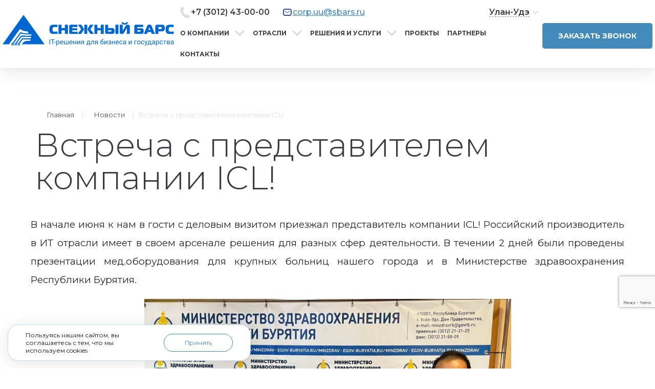

--- FILE ---
content_type: text/html; charset=UTF-8
request_url: https://sbars.ru/news/vstrecha-s-predstavitelem-kompanii-icl/
body_size: 20613
content:
<!DOCTYPE html>
<html lang="ru">
<head>
    <meta charset="UTF-8">
    <meta name="viewport" content="width=device-width, initial-scale=1, minimum-scale=1">
    <title>В начале июня к нам в гости с деловым визитом приезжал представитель компании ICL | Новости  Снежный Барс</title>
    <meta property="og:type" content="website">
    <meta property="og:title" content="В начале июня к нам в гости с деловым визитом приезжал представитель компании ICL | Новости  Снежный Барс">
    <meta property="og:description" content="Главной темой обсуждения стали инновационные решения от компании ICL в медицинской сфере">
    <meta property="og:url" content="https://sbars.ru/news/vstrecha-s-predstavitelem-kompanii-icl/">
    <meta property="og:image" content="https://sbars.ru/local/templates/bars/img/logo/socials-dft-image.jpg">
    <meta property="og:site_name" content="Снежный барс">
    <meta property="og:locale" content="ru_RU">
    <link rel="canonical" href="https://sbars.ru/news/vstrecha-s-predstavitelem-kompanii-icl/"/>
    <link rel="icon" type="image/png" href="/local/templates/bars/img/favicons/favicon-96x96.png" sizes="96x96" />
    <link rel="icon" type="image/svg+xml" href="/local/templates/bars/img/favicons/favicon.svg" />
    <link rel="shortcut icon" href="/local/templates/bars/img/favicons/favicon.ico" />
    <link rel="apple-touch-icon" sizes="180x180" href="/local/templates/bars/img/favicons/apple-touch-icon.png" />
    <meta name="apple-mobile-web-app-title" content="Снежный барс" />
    <link rel="manifest" href="/local/templates/bars/img/favicons/site.webmanifest" />




    <script data-skip-moving="true">
        mindbox = window.mindbox || function() { mindbox.queue.push(arguments); };
        mindbox.queue = mindbox.queue || [];

        mindbox('create', {
            endpointId: "sbars.Website"
        });
    </script>
    <script data-skip-moving="true" src="https://api.mindbox.ru/scripts/v1/tracker.js" async></script>
        <meta http-equiv="Content-Type" content="text/html; charset=UTF-8" />
<meta name="keywords" content="Встреча с представителем компании ICL!" />
<meta name="description" content="Главной темой обсуждения стали инновационные решения от компании ICL в медицинской сфере" />
<script type="text/javascript" data-skip-moving="true">(function(w, d, n) {var cl = "bx-core";var ht = d.documentElement;var htc = ht ? ht.className : undefined;if (htc === undefined || htc.indexOf(cl) !== -1){return;}var ua = n.userAgent;if (/(iPad;)|(iPhone;)/i.test(ua)){cl += " bx-ios";}else if (/Windows/i.test(ua)){cl += ' bx-win';}else if (/Macintosh/i.test(ua)){cl += " bx-mac";}else if (/Linux/i.test(ua) && !/Android/i.test(ua)){cl += " bx-linux";}else if (/Android/i.test(ua)){cl += " bx-android";}cl += (/(ipad|iphone|android|mobile|touch)/i.test(ua) ? " bx-touch" : " bx-no-touch");cl += w.devicePixelRatio && w.devicePixelRatio >= 2? " bx-retina": " bx-no-retina";var ieVersion = -1;if (/AppleWebKit/.test(ua)){cl += " bx-chrome";}else if (/Opera/.test(ua)){cl += " bx-opera";}else if (/Firefox/.test(ua)){cl += " bx-firefox";}ht.className = htc ? htc + " " + cl : cl;})(window, document, navigator);</script>


<link href="/bitrix/cache/css/s1/bars/page_0e27b9ac0ce08f425bd91a0c5f42b88f/page_0e27b9ac0ce08f425bd91a0c5f42b88f_v1.css?17303594721145" type="text/css"  rel="stylesheet" />
<link href="/bitrix/cache/css/s1/bars/template_4e9d0d5bf806e2f73b4fc8eedc185292/template_4e9d0d5bf806e2f73b4fc8eedc185292_v1.css?1756798117291575" type="text/css"  data-template-style="true" rel="stylesheet" />







 <style> .nca-cookiesaccept-line { box-sizing: border-box !important; margin: 0 !important; border: none !important; width: 100% !important; min-height: 10px !important; max-height: 250px !important; display: block; clear: both !important; padding: 12px !important; /* position: absolute; */ position: fixed; bottom: 0px !important; opacity: 1; transform: translateY(0%); z-index: 99999; } .nca-cookiesaccept-line > div { display: flex; align-items: center; } .nca-cookiesaccept-line > div > div { padding-left: 5%; padding-right: 5%; } .nca-cookiesaccept-line a { color: inherit; text-decoration:underline; } @media screen and (max-width:767px) { .nca-cookiesaccept-line > div > div { padding-left: 1%; padding-right: 1%; } } </style> <span id="nca-new-styles"></span> <span id="fit_new_css"></span> 



    <script data-skip-moving="true" src="https://www.google.com/recaptcha/api.js?render=6Lf593gpAAAAAJarsOqcEwS-Y5LdqCWa3_fwgN8u"></script>
    <script data-skip-moving="true">
        const RECAP_CLIENT = "6Lf593gpAAAAAJarsOqcEwS-Y5LdqCWa3_fwgN8u";
    </script>

    <!-- Google Tag Manager -->
    <script data-skip-moving="true">(function(w,d,s,l,i){w[l]=w[l]||[];w[l].push({'gtm.start':
    new Date().getTime(),event:'gtm.js'});var f=d.getElementsByTagName(s)[0],
    j=d.createElement(s),dl=l!='dataLayer'?'&l='+l:'';j.async=true;j.src=
    'https://www.googletagmanager.com/gtm.js?id='+i+dl;f.parentNode.insertBefore(j,f);
    })(window,document,'script','dataLayer','GTM-T7FJV3K');</script>
    <!-- End Google Tag Manager -->


<!-- Yandex.Metrika counter -->
<noscript><div><img src="https://mc.yandex.ru/watch/45452718" style="position:absolute; left:-9999px;" alt="" /></div></noscript>
<!-- /Yandex.Metrika counter -->

    <!-- Google tag (gtag.js) -->
    <script data-skip-moving="true" async src="https://www.googletagmanager.com/gtag/js?id=G-J6VLT6B76T"></script>
    <script data-skip-moving="true"> window.dataLayer = window.dataLayer || [];
        function gtag(){dataLayer.push(arguments);} gtag('js', new Date());
        gtag('config', 'G-J6VLT6B76T');
    </script>
<script data-skip-moving="true" type="text/javascript">!function(){var t=document.createElement("script");t.type="text/javascript",t.async=!0,t.src='https://vk.com/js/api/openapi.js?169',t.onload=function(){VK.Retargeting.Init("VK-RTRG-1715826-hyGNL"),VK.Retargeting.Hit()},document.head.appendChild(t)}();</script><noscript><img src="https://vk.com/rtrg?p=VK-RTRG-1715826-hyGNL" style="position:fixed; left:-999px;" alt=""/></noscript>
<meta name="google-site-verification" content="MbgVsXQB2EFCE9A08cfawz-DWXN27QPqRC5qp0-q1xU" />

    <script type="application/ld+json">
        {
    "@context": "https://schema.org",
    "@type": "Organization",
    "name": "Снежный Барс",
    "url": "https://sbars.ru/",
    "logo": "https://sbars.ru/local/templates/bars/img/pic/logo.png",
    "sameAs": "https://vk.com/snowbars_it",
    "@id": "https://sbars.ru/#organization",
    "location": [
        {
            "@type": "LocalBusiness",
            "parentOrganization": {
                "name": "Снежный Барс"
            },
            "name": "БАРС, Улан-Удэ, Сахьяновой, 5",
            "image": "https://sbars.ru/upload/iblock/7f2/bo70z23f01xw2wdtwj11trn30kpygjy2.jpg",
            "openingHours": "пн-пт: 09:00 – 18:00",
            "telephone": "7 (3012) 43-00-00",
            "address": {
                "@type": "PostalAddress",
                "addressCountry": "RU",
                "addressLocality": "Улан-Удэ",
                "streetAddress": "ул. Сахьяновой, 5"
            },
            "contactPoint": {
                "@type": "ContactPoint",
                "telephone": "7 (3012) 43-00-00",
                "areaServed": "RU",
                "availableLanguage": "Russian"
            }
        },
        {
            "@type": "LocalBusiness",
            "parentOrganization": {
                "name": "Снежный Барс"
            },
            "name": "БАРС, Иркутск, Рабочая, 22",
            "image": "https://sbars.ru/upload/iblock/b03/a1e54ilv40lxh7dzjzbo24ipn4shhk35.jpg",
            "openingHours": "пн-пт: 09:00 – 18:00",
            "telephone": "7 (3952) 798-788",
            "address": {
                "@type": "PostalAddress",
                "addressCountry": "RU",
                "addressLocality": "Иркутск",
                "streetAddress": "ул. Рабочая, 22"
            },
            "contactPoint": {
                "@type": "ContactPoint",
                "telephone": "7 (3952) 798-788",
                "areaServed": "RU",
                "availableLanguage": "Russian"
            }
        },
        {
            "@type": "LocalBusiness",
            "parentOrganization": {
                "name": "Снежный Барс"
            },
            "name": "БАРС, Чита, Новобульварная, 38",
            "image": "https://sbars.ru/upload/iblock/d2d/vwasmf7hg4554s9ja6s21g42vz9sgn5w.jpg",
            "openingHours": "пн-пт: 09:00 – 18:00",
            "telephone": "7 (3022) 21-08-21",
            "address": {
                "@type": "PostalAddress",
                "addressCountry": "RU",
                "addressLocality": "Чита",
                "streetAddress": "ул. Новобульварная, 38"
            },
            "contactPoint": {
                "@type": "ContactPoint",
                "telephone": "7 (3022) 21-08-21",
                "areaServed": "RU",
                "availableLanguage": "Russian"
            }
        },
        {
            "@type": "LocalBusiness",
            "parentOrganization": {
                "name": "Снежный Барс"
            },
            "name": "БАРС, Красноярск, Диктатуры Пролетариата, 42",
            "image": "https://sbars.ru/upload/iblock/501/qmuh4hf1130zz6upcez9npnuuge550la.jpg",
            "openingHours": "пн-пт: 09:00 – 18:00",
            "telephone": "7 (391) 206-82-68",
            "address": {
                "@type": "PostalAddress",
                "addressCountry": "RU",
                "addressLocality": "Красноярск",
                "streetAddress": "ул. Диктатуры Пролетариата, 42"
            },
            "contactPoint": {
                "@type": "ContactPoint",
                "telephone": "7 (391) 206-82-68",
                "areaServed": "RU",
                "availableLanguage": "Russian"
            }
        },
        {
            "@type": "LocalBusiness",
            "parentOrganization": {
                "name": "Снежный Барс"
            },
            "name": "БАРС, Абакан, Некрасова, 45",
            "image": "https://sbars.ru/upload/iblock/aa2/azseuoihlgnyyh4bgvlqjb4ytbg7a20p.jpg",
            "openingHours": "пн-пт: 09:00 – 18:00",
            "telephone": "7 (3902) 25-93-93",
            "address": {
                "@type": "PostalAddress",
                "addressCountry": "RU",
                "addressLocality": "Абакан",
                "streetAddress": "ул. Некрасова, 45, помещение 870Н"
            },
            "contactPoint": {
                "@type": "ContactPoint",
                "telephone": "7 (3902) 25-93-93",
                "areaServed": "RU",
                "availableLanguage": "Russian"
            }
        },
        {
            "@type": "LocalBusiness",
            "parentOrganization": {
                "name": "Снежный Барс"
            },
            "name": "БАРС, Москва, Новочерёмушкинская улица, 34к1",
            "image": "https://sbars.ru/upload/iblock/d5b/xsk5ikt28etdtuunx8r98b3eah0kfnvu.jpg",
            "openingHours": "пн-пт: 09:00 – 18:00",
            "telephone": "7 (499) 346-87-07",
            "address": {
                "@type": "PostalAddress",
                "addressCountry": "RU",
                "addressLocality": "Москва",
                "streetAddress": "ул. Новочерёмушкинская, 34к1"
            },
            "contactPoint": {
                "@type": "ContactPoint",
                "telephone": "7 (499) 346-87-07",
                "areaServed": "RU",
                "availableLanguage": "Russian"
            }
        },
        {
            "@type": "LocalBusiness",
            "parentOrganization": {
                "name": "Снежный Барс"
            },
            "name": "БАРС, Хабаровск, ул. Некрасова, 93",
            "image": "https://sbars.ru/upload/iblock/a37/ycz882rd35w7610ftwn8zf04fqt35jz2.jpg",
            "openingHours": "пн-пт: 09:00 – 18:00",
            "telephone": "7 (950) 399-75-30",
            "address": {
                "@type": "PostalAddress",
                "addressCountry": "RU",
                "addressLocality": "Хабаровск",
                "streetAddress": "улица Некрасова, 93, 1 этаж"
            },
            "contactPoint": {
                "@type": "ContactPoint",
                "telephone": "7 (950) 399-75-30",
                "areaServed": "RU",
                "availableLanguage": "Russian"
            }
        },
        {
            "@type": "LocalBusiness",
            "parentOrganization": {
                "name": "Снежный Барс"
            },
            "name": "БАРС, Кызыл, Кочетова, 145",
            "image": "https://sbars.ru/upload/iblock/c22/jmm1rb75uq3tzmrpm2e79aexmrjhxd8a.jpg",
            "openingHours": "пн-пт: 09:00 – 18:00",
            "telephone": "7 (950) 399-72-66",
            "address": {
                "@type": "PostalAddress",
                "addressCountry": "RU",
                "addressLocality": "Кызыл",
                "streetAddress": "ул. Кочетова, 145"
            },
            "contactPoint": {
                "@type": "ContactPoint",
                "telephone": "7 (950) 399-72-66",
                "areaServed": "RU",
                "availableLanguage": "Russian"
            }
        }
    ]
}    </script>

<script type="application/ld+json">
    {
        "@context": "https://schema.org",
        "@type": "WebSite",
        "@id": "https://sbars.ru/#website",
        "url": "https://sbars.ru/",
        "name": "Снежный Барс",
        "description": "Снежный Барс — надежный системный интегратор и IT-поставщик, который с 2003 года помогает предприятиям и государственным организациям внедрять современные технологии. Мы предоставляем полный спектр услуг: от проектирования и установки современных систем безопасности до комплексных IT-решений \"под ключ\". Снежный Барс — дистрибьютор оборудования и программного обеспечения, работающий с ведущими мировыми и российскими производителями. На нашем счету более 500 успешных проектов и свыше 5000 государственных контрактов. Наши клиенты получают качественные решения и полное сопровождение на каждом этапе — от подбора оборудования до интеграции и обучения специалистов, что гарантирует стабильное и эффективное функционирование внедренных технологий.",
        "inLanguage": "ru-RU"
    }
</script></head>

<body>
    <!-- Google Tag Manager (noscript) -->
    <noscript><iframe src="https://www.googletagmanager.com/ns.html?id=GTM-T7FJV3K"
    height="0" width="0" style="display:none;visibility:hidden"></iframe></noscript>
    <!-- End Google Tag Manager (noscript) -->

    <div id="panel">
            </div>
    <header class="header header-new clearfix js-header-fixed">     <div class="container">
        <div class="header__wrap">
            <div class="header__mobile-menu-btn">
                <button class="menu-button button_transparent js_nav_trigger ic ic_menu"></button>
            </div>
            <nav class="nav js_nav">
                <div class="nav__wrapper">
                    <button type="button" class="nav__close button_transparent js_nav_close hidden-lg"></button>
                    <!-- Нулевой уровень -->
                    <div class="nav__level js_nav_level" data-id="0">

                        <div class="header__phone1 hidden-lg">
                            <div class="phone-header-item">
                                <img src="/local/templates/bars/img/icons/phone-w.svg" alt="" class="hidden-lg" style="margin-left: -10px;">
                                <a href="tel:+73012430000" class="callibri_phone_ulanude">
                                    &nbsp;+7 (3012) 43-00-00                                </a>
                            </div>
                            <div class="phone-header-item">
                            <img src="/local/templates/bars/img/icons/mail-w.svg" alt="" class="hidden-lg" style="margin-left: -10px;">
                            <a href="mailto:corp.uu@sbars.ru" class="mail_top callibri_mail_ulanude">
                                &nbsp;corp.uu@sbars.ru                            </a>
                            </div>
                            <div class="mobile-menu-regions">
                                    <div class="regions js-regions regions--mobile">
        <div class="regions__current js-open-regions">
            <span class="regions__current-icon">
                <svg xmlns="http://www.w3.org/2000/svg" viewBox="0 0 13 16">
                  <path fill="#ffffff" fill-rule="evenodd" d="M6.517,1A6.517,6.517,0,0,0,0,7.517,6.414,6.414,0,0,0,1.237,11.3c0.014,0.026.016,0.054,0.032,0.079l4.345,5.2a1.085,1.085,0,0,0,1.807,0l4.345-5.2c0.016-.024.018-0.053,0.032-0.079a6.414,6.414,0,0,0,1.237-3.783A6.517,6.517,0,0,0,6.517,1Zm3.368,9.509-3.369,4.04-3.369-4.04A6.824,6.824,0,0,1,2.025,7.48a4.492,4.492,0,1,1,8.983,0A5.606,5.606,0,0,1,9.886,10.509ZM6.516,6.016a1.5,1.5,0,1,0,1.5,1.5A1.5,1.5,0,0,0,6.516,6.016Z" transform="translate(0 -1)"/>
                </svg>
            </span>
            <span class="regions__current-title">Улан-Удэ</span>
        </div>
        <div class="regions__list js-region-list">
                                                                            <div class="regions__item js-region-item" data-id="15">Иркутск</div>
                                                                <div class="regions__item js-region-item" data-id="16">Чита</div>
                                                                <div class="regions__item js-region-item" data-id="17">Красноярск</div>
                                                                <div class="regions__item js-region-item" data-id="18">Абакан</div>
                                                                <div class="regions__item js-region-item" data-id="374">Москва</div>
                                                                <div class="regions__item js-region-item" data-id="532">Хабаровск</div>
                                                                <div class="regions__item js-region-item" data-id="914">Кызыл</div>
                                    </div>
    </div>
                            </div>
                        </div>
                        <ul class="top-menu  hidden-lg" style="border-top: 2px solid #D8DFE3;">
                            

                <li class="menu__parent-item"><a href="/about/">О компании</a><span class="menu__arrow">
            <svg width="9" height="9" viewBox="0 0 9 9" fill="none" xmlns="http://www.w3.org/2000/svg"><path d="M4.5 8.5L-6.99382e-07 0.500001L9 0.5L4.5 8.5Z" fill="white"/></svg>
        </span>

        <ul class="menu__child-wrapper" style="display: none;">
    
    
    
                <li class="menu__child-item"><a href="/about/">О нас</a></li>
    
    
    
                <li class="menu__child-item"><a href="/otzyvy/">Отзывы</a></li>
    
    
    
                <li class="menu__child-item"><a href="/news/">Новости</a></li>
    
    
    
                <li class="menu__child-item"><a href="/clients/">Наши клиенты</a></li>
    
    
    
                <li class="menu__child-item"><a href="/certificates/">Сертификаты и лицензии</a></li>
    
    
    
                <li class="menu__child-item"><a href="https://sbars-conf.ru/">Календарь мероприятий</a></li>
    
    
    
                <li class="menu__child-item"><a href="/identity/">Медиаматериалы</a></li>
    
    
    
                <li class="menu__child-item"><a href="/vacancy/">Вакансии</a></li>
    
    
    
                <li class="menu__child-item"><a href="/blog/">Блог</a></li>
    
    
    
                </ul></li>                <li class="menu__parent-item"><a href="/directions/">Отрасли</a><span class="menu__arrow">
            <svg width="9" height="9" viewBox="0 0 9 9" fill="none" xmlns="http://www.w3.org/2000/svg"><path d="M4.5 8.5L-6.99382e-07 0.500001L9 0.5L4.5 8.5Z" fill="white"/></svg>
        </span>

        <ul class="menu__child-wrapper" style="display: none;">
    
    
    
                <li class="menu__child-item"><a href="/directions/finansy-i-finansovye-organizatsii/">Банки и финансовые организации</a></li>
    
    
    
                <li class="menu__child-item"><a href="/directions/gossektor/">Госсектор</a></li>
    
    
    
                <li class="menu__child-item"><a href="/directions/zdravookhranenie/">Здравоохранение</a></li>
    
    
    
                <li class="menu__child-item"><a href="/directions/izdatelstvo-i-poligrafiya/">Издательство и полиграфия</a></li>
    
    
    
                <li class="menu__child-item"><a href="/directions/kultura/">Культура</a></li>
    
    
    
                <li class="menu__child-item"><a href="/directions/obrazovanie-i-nauka/">Образование и наука</a></li>
    
    
    
                <li class="menu__child-item"><a href="/directions/promyshlennost/">Промышленность</a></li>
    
    
    
                <li class="menu__child-item"><a href="/directions/riteyl/">Ритейл</a></li>
    
    
    
                <li class="menu__child-item"><a href="/directions/svyaz-i-telekommunikatsii/">Связь и телекоммуникации</a></li>
    
    
    
                </ul></li>                <li class="menu__parent-item"><a href="/service/">Решения и услуги</a><span class="menu__arrow">
            <svg width="9" height="9" viewBox="0 0 9 9" fill="none" xmlns="http://www.w3.org/2000/svg"><path d="M4.5 8.5L-6.99382e-07 0.500001L9 0.5L4.5 8.5Z" fill="white"/></svg>
        </span>

        <ul class="menu__child-wrapper" style="display: none;">
    
    
    
                <li class="menu__child-item"><a href="/service/inzhenernaya-infrastruktura/">Организация инженерной инфраструктуры</a></li>
    
    
    
                <li class="menu__child-item"><a href="/service/infrastruktura-bezopasnosti/">Инфраструктура обеспечения безопасности</a></li>
    
    
    
                <li class="menu__child-item"><a href="/service/it-infrastruktura/">Создание ИТ инфраструктуры</a></li>
    
    
    
                <li class="menu__child-item"><a href="/service/postavka-oborudovaniya/">Поставка ИТ оборудования</a></li>
    
    
    
                <li class="menu__child-item"><a href="/service/autsorsing-i-servis/">Услуги ИТ аутсорсинга и сервиса</a></li>
    
    
    
                <li class="menu__child-item"><a href="/service/importozameshchenie/">Импортозамещение в IT сфере</a></li>
    
    
    
                </ul></li>                <li class="menu__parent-item"><a href="/projects/">Проекты</a></li>
    
    
    
                <li class="menu__parent-item"><a href="/partnery/">Партнеры</a></li>
    
    
    
                <li class="menu__parent-item"><a href="/contact/">Контакты</a></li>
    
    
    

                        </ul>
                    </div>
                </div>
            </nav>
            <div class="header__logo">
                                    <a href="/" class="header__logo-wrap">
                        <picture>
                            <source srcset="/local/templates/bars/img/logo/logo-vertical-name.svg" media="(max-width: 1023px)" />
                            <source srcset="/local/templates/bars/img/logo/logo-horizont.svg" media="(min-width: 1024px)" />
                            <img src="/local/templates/bars/img/logo/logo-horizont.svg" alt="Снежный Барс">
                        </picture>
                    </a>
                            </div>
            <div class="header__desctop">
                <div class="header__top-block">
                    <div class="header__contacts">
                            <div class="phone-header-item">
        <img src="/local/templates/bars/img/pic/tel1.png" alt="">
        <a href="tel:+73012430000" class="hidden-pk callibri_phone_ulanude">
             +7 (3012) 43-00-00        </a>
    </div>
    <div class="phone-header-item">
        <img src="/local/templates/bars/img/pic/mail.png" alt="" class=" hidden-pk">
        <a href="mailto:corp.uu@sbars.ru" class="mail_top hidden-pk callibri_mail_ulanude">
		corp.uu@sbars.ru    </a>
    </div>
                    </div>
                    <div class="header__regions">
                            <div class="regions js-regions">
        <div class="regions__current js-open-regions">
            <span class="regions__current-title">Улан-Удэ</span>
            <span class="regions__current-icon"></span>
        </div>
        <div class="regions__list js-region-list">
                                                                            <div class="regions__item js-region-item" data-id="15">Иркутск</div>
                                                                <div class="regions__item js-region-item" data-id="16">Чита</div>
                                                                <div class="regions__item js-region-item" data-id="17">Красноярск</div>
                                                                <div class="regions__item js-region-item" data-id="18">Абакан</div>
                                                                <div class="regions__item js-region-item" data-id="374">Москва</div>
                                                                <div class="regions__item js-region-item" data-id="532">Хабаровск</div>
                                                                <div class="regions__item js-region-item" data-id="914">Кызыл</div>
                                    </div>
    </div>
                    </div>
                </div>
                <div class="header__main-menu">
                    
<ul id="vertical-multilevel-menu" class="menu js_search visible hidden-pk">


	
	
					<li>
                <a href="/about/" class="root-item">О компании</a>
				<ul class="root-item menu-l">
		
	
	

	
	
		
							<li><a href="/about/" >О нас</a></li>
			
		
	
	

	
	
		
							<li><a href="/otzyvy/" >Отзывы</a></li>
			
		
	
	

	
	
		
							<li><a href="/news/"  class="item-selected">Новости</a></li>
			
		
	
	

	
	
		
							<li><a href="/clients/" >Наши клиенты</a></li>
			
		
	
	

	
	
		
							<li><a href="/certificates/" >Сертификаты и лицензии</a></li>
			
		
	
	

	
	
		
							<li><a href="https://sbars-conf.ru/" >Календарь мероприятий</a></li>
			
		
	
	

	
	
		
							<li><a href="/identity/" >Медиаматериалы</a></li>
			
		
	
	

	
	
		
							<li><a href="/vacancy/" >Вакансии</a></li>
			
		
	
	

	
	
		
							<li><a href="/blog/" >Блог</a></li>
			
		
	
	

			</ul></li>	
	
					<li>
                <a href="/directions/" class="root-item">Отрасли</a>
				<ul class="root-item menu-l">
		
	
	

	
	
		
							<li><a href="/directions/finansy-i-finansovye-organizatsii/" >Банки и финансовые организации</a></li>
			
		
	
	

	
	
		
							<li><a href="/directions/gossektor/" >Госсектор</a></li>
			
		
	
	

	
	
		
							<li><a href="/directions/zdravookhranenie/" >Здравоохранение</a></li>
			
		
	
	

	
	
		
							<li><a href="/directions/izdatelstvo-i-poligrafiya/" >Издательство и полиграфия</a></li>
			
		
	
	

	
	
		
							<li><a href="/directions/kultura/" >Культура</a></li>
			
		
	
	

	
	
		
							<li><a href="/directions/obrazovanie-i-nauka/" >Образование и наука</a></li>
			
		
	
	

	
	
		
							<li><a href="/directions/promyshlennost/" >Промышленность</a></li>
			
		
	
	

	
	
		
							<li><a href="/directions/riteyl/" >Ритейл</a></li>
			
		
	
	

	
	
		
							<li><a href="/directions/svyaz-i-telekommunikatsii/" >Связь и телекоммуникации</a></li>
			
		
	
	

			</ul></li>	
	
					<li>
                <a href="/service/" class="root-item">Решения и услуги</a>
				<ul class="root-item menu-l">
		
	
	

	
	
					<li>
                <a href="/service/inzhenernaya-infrastruktura/" class="parent">Организация инженерной инфраструктуры</a>
				    <ul class="">
		
	
	

	
	
		
							<li><a href="/service/inzhenernaya-infrastruktura/centre-dannyh/" >Услуги ЦОД (центра обработки данных)</a></li>
			
		
	
	

	
	
		
							<li><a href="/service/inzhenernaya-infrastruktura/klimaticheskie/" >Монтаж системы кондиционирования</a></li>
			
		
	
	

	
	
		
							<li><a href="/service/inzhenernaya-infrastruktura/elektrosnabzhenie/" >Проектирование системы электроснабжения</a></li>
			
		
	
	

	
	
		
							<li><a href="/service/inzhenernaya-infrastruktura/kabelnye-sistemy/" >Монтаж и проектирование структурированных кабельных систем (СКС)</a></li>
			
		
	
	

			</ul></li>	
	
					<li>
                <a href="/service/infrastruktura-bezopasnosti/" class="parent">Инфраструктура обеспечения безопасности</a>
				    <ul class="">
		
	
	

	
	
		
							<li><a href="/service/infrastruktura-bezopasnosti/kontrol-dostupa/" >Интеграция системы контроля и управления доступом (СКУД)</a></li>
			
		
	
	

	
	
		
							<li><a href="/service/infrastruktura-bezopasnosti/monitoring/" >Организация системы мониторинга</a></li>
			
		
	
	

	
	
		
							<li><a href="/service/infrastruktura-bezopasnosti/signalizacia/" >Монтаж пожарной сигнализации</a></li>
			
		
	
	

	
	
		
							<li><a href="/service/infrastruktura-bezopasnosti/video/" >Монтаж и установка видеонаблюдения</a></li>
			
		
	
	

			</ul></li>	
	
					<li>
                <a href="/service/it-infrastruktura/" class="parent">Создание ИТ инфраструктуры</a>
				    <ul class="">
		
	
	

	
	
		
							<li><a href="/service/it-infrastruktura/multi/" >Оснащение мультимедийным оборудованием</a></li>
			
		
	
	

	
	
		
							<li><a href="/service/it-infrastruktura/telekommunikacii/" >Телекоммуникационные системы</a></li>
			
		
	
	

	
	
		
							<li><a href="/service/it-infrastruktura/upravlenie-it/" >Управление ИТ-инфраструктурой</a></li>
			
		
	
	

	
	
		
							<li><a href="/service/it-infrastruktura/kopirovanie/" >Резервное копирование данных</a></li>
			
		
	
	

	
	
		
							<li><a href="/service/it-infrastruktura/virtualnost/" >Виртуализация ИТ-инфраструктуры</a></li>
			
		
	
	

			</ul></li>	
	
					<li>
                <a href="/service/postavka-oborudovaniya/" class="parent">Поставка ИТ оборудования</a>
				    <ul class="">
		
	
	

	
	
		
							<li><a href="/service/postavka-oborudovaniya/computer/" >Компьютерная техника и оборудование</a></li>
			
		
	
	

	
	
		
							<li><a href="/service/postavka-oborudovaniya/setevoe-oborudovanie/" >Сетевое оборудование</a></li>
			
		
	
	

	
	
		
							<li><a href="/service/postavka-oborudovaniya/servernoe-oborudovanie/" >Поставка серверного оборудования</a></li>
			
		
	
	

	
	
		
							<li><a href="/service/postavka-oborudovaniya/proekcionnoe-oborudovanie/" >Проекционное и интерактивное оборудование</a></li>
			
		
	
	

	
	
		
							<li><a href="/service/postavka-oborudovaniya/pechatnaya-tekhnika/" >Поставка печатной техники</a></li>
			
		
	
	

	
	
		
							<li><a href="/service/postavka-oborudovaniya/gosudarstvennye-i-kommercheskie-zakupki/" >Государственные и коммерческие закупки 44-ФЗ И 223-ФЗ</a></li>
			
		
	
	

			</ul></li>	
	
					<li>
                <a href="/service/autsorsing-i-servis/" class="parent">Услуги ИТ аутсорсинга и сервиса</a>
				    <ul class="">
		
	
	

	
	
		
							<li><a href="/service/autsorsing-i-servis/office/" >Ремонт и обслуживание оргтехники</a></li>
			
		
	
	

	
	
		
							<li><a href="/service/autsorsing-i-servis/autsorsing_pechati/" >Аутсорсинг печати</a></li>
			
		
	
	

	
	
		
							<li><a href="/service/autsorsing-i-servis/utilizaciya/" >Услуги утилизации ИТ-оборудования</a></li>
			
		
	
	

	
	
		
							<li><a href="/service/autsorsing-i-servis/co-location/" >Размещение сервера в дата-центре (co-location)</a></li>
			
		
	
	

	
	
		
							<li><a href="/service/autsorsing-i-servis/engineering_systems/" >Обслуживание инженерных систем</a></li>
			
		
	
	

			</ul></li>	
	
					<li>
                <a href="/service/importozameshchenie/" class="parent">Импортозамещение в IT сфере</a>
				    <ul class="">
		
	
	

	
	
		
							<li><a href="/service/importozameshchenie/software_solutions/" >Программное обеспечение для бизнеса</a></li>
			
		
	
	

	
	
		
							<li><a href="/service/importozameshchenie/russian_software/" >Российское программное обеспечение</a></li>
			
		
	
	

	
	
		
							<li><a href="/service/importozameshchenie/astra_linux/" >Внедрение российской ОС Astra Linux на предприятии</a></li>
			
		
	
	

	
	
		
							<li><a href="/service/importozameshchenie/russian_equipment/" >Российское ИТ оборудование</a></li>
			
		
	
	

	
	
		
							<li><a href="/service/importozameshchenie/sobstvennoe-proizvodstvo/" >Собственное производство</a></li>
			
		
	
	

	
	
		
							<li><a href="/service/importozameshchenie/parallelnyy-import-iz-kitaya/" >Параллельный импорт из Китая</a></li>
			
		
	
	

			</ul></li></ul></li>	
	
		
							<li><a href="/projects/" class="">Проекты</a></li>
			
		
	
	

	
	
		
							<li><a href="/partnery/" class="">Партнеры</a></li>
			
		
	
	

	
	
		
							<li><a href="/contact/" class="">Контакты</a></li>
			
		
	
	


</ul>
                </div>
            </div>
            <div class="header__call-order">
                <a href="#" class="header__call-order-btn popup-open popup-open_user">Заказать звонок</a>
                <a href="tel:+73012430000" class="tel cart-link hidden-lg">
                    <img src="/local/templates/bars/img/icons/tel.svg" alt=""/>
                </a>
                <a href="https://wa.me/" class="tel hidden-lg socialsWhatsApp">
                    <img src="/local/templates/bars/img/icons/ws-blue.svg" alt="" width="18">
                </a>
            </div>
        </div>

    </div>




</header><main class="container kontakt news-page">
	<div class="breadcrumb"><a id="bx_breadcrumb_0" href="/" title="Главная">Главная</a> | &nbsp; <a id="bx_breadcrumb_1" href="/news/" title="Новости">Новости</a> | &nbsp; <span>Встреча с представителем компании ICL!</span></div><script type="application/ld+json">{
    "@context": "https://schema.org",
    "@type": "BreadcrumbList",
    "itemListElement": [
        {
            "@type": "ListItem",
            "position": 1,
            "name": "Главная",
            "item": "https://sbars.ru/"
        },
        {
            "@type": "ListItem",
            "position": 2,
            "name": "Новости",
            "item": "https://sbars.ru/news/"
        },
        {
            "@type": "ListItem",
            "position": 3,
            "name": "Встреча с представителем компании ICL!"
        }
    ]
}</script>	<div class="news-detail">
			<h1>Встреча с представителем компании ICL!</h1>
			<div style="text-align: justify;">
 <span style="font-size: 14pt;">В начале июня к нам в гости с деловым визитом приезжал представитель компании ICL! Российский производитель в ИТ отрасли имеет в своем арсенале решения для разных сфер деятельности. В течении 2 дней были проведены презентации мед.оборудования для крупных больниц нашего города и в Министерстве здравоохранения Республики Бурятия.</span>
</div>
<p style="text-align: center;">
 <img width="717" alt="XhthzC7g.jpg" src="/upload/medialibrary/1c1/hcyytp09tb69bb2xiiehq1lk3lnthnd1.jpg" height="538" title="XhthzC7g.jpg">
</p>
<div style="text-align: justify;">
 <span style="font-size: 14pt;">Автоматизированные телемедицинские системы, мобильные телемедицинские стойки и другие инновационные решения от компании ICL смогут существенно облегчить труд медикам. А благодаря удаленным системам телемедицинских консультаций можно отладить коммуникацию между специалистами районных и городских больниц. Онлайн консультации, проведение консилиумов врачей из других больниц, а также обучения мед. персонала и многое другое возможно благодаря разработкам ПО и оборудования Российской компании ICL.</span>
</div>
<p style="text-align: center;">
 <img width="368" alt="MMgUXSbU.jpg" src="/upload/medialibrary/f82/7oow3gzcudi2m1ebughe43rwcm13x51j.jpg" height="272" title="MMgUXSbU.jpg">
</p>
<div>
 <span style="font-size: 15pt;">Всю подробную информацию вы можете получить у специалистов Нашей компании «Снежный Барс» как официального партнера ICL TEXNO тел.: +7 (3012) 43-00-00 WhatsApp: +7 (924) 392-42-21</span>
</div>
 <br>
	</div>

    </main>

<section class="vopros-footer">
    <div class="container">
        <div class="col-lg-6 text">
            <span class="h-h3 vopros-footer__header">Нужна консультация?</span>
<p class="hidden-pk">
	 Сделаем аудит Вашего оборудования и&nbsp;дадим примерную оценку стоимости</p>        </div>
        <div class="col-lg-6 iforma">
            <form method="post" class="form-vopros ajax" action="/_ajax/form.php" data-type="consult-standard">
    <input type="hidden" name="sessid" id="sessid" value="6df5df0d6c7b4e163d61f2338a841df6" />    <input type="hidden" name="subject" value="заказать звонок/консультацию">
    <input type="hidden" name="city" value="Улан-Удэ">
    <input type="hidden" name="pseudo_lead_id" value="b0db6" class="pseudoLeadId">
    <div class="form-input__wrapper"><input type="text" name="user_name" placeholder="Как к Вам обращаться?" value="" maxlength="45"></div>
    <div class="form-input__wrapper"><input type="tel" name="user_tel" placeholder="+7 (___) ___-____" required=""></div>
    <input type="text" name="name" style="position: absolute;left:-9999px;">
    <div class="policy">
        <label>
            <input class="policy-input" type="checkbox" name="policy" required="">
            <span>Даю согласие на обработку <a target="_blank" href="/policy/">персональных данных</a></span>
        </label>
    </div>
    <div class="form__comment">
    </div>
    <button type="submit" class="button_block" onclick="ym(45452718, 'reachGoal', 'consultation'); return true;">Перезвонить</button>
    <div>
        <span class="form__notice">Все поля обязательны для заполнения</span>
    </div>
</form>        </div>
    </div>
</section>
    
<footer class="footer">
    <div class="desktop-footer ">
        <div class="container clearfix">
            <div class="col-lg-3 left_f visible-lg">
                <div class="footer__copyright">
                    <p>
    <strong>© 2026 Снежный барс</strong>
</p>
<p>
    <strong>
        <a class="callibri_phone_ulanude" href="tel:73012430000">
            +7 (3012) 43-00-00        </a>
    </strong>
</p>
<p>
    Улан-Удэ, ул. Сахьяновой, 5</p>
    <p><img src="/local/templates/bars/img/icons/time.svg" style="width: 25px; height: 25px; vertical-align: middle;" alt="Режим работы" title="Режим работы"> пн-пт: 09:00 – 18:00</p>
<p>
    <a class="callibri_mail_ulanude" href="mailto:corp.uu@sbars.ru">corp.uu@sbars.ru</a>
</p>                    <p class="socseti"><a href="https://vk.com/snowbars_it" class="socialsVk"><img src="/local/templates/bars/img/pic/vk.png" alt=""></a>
<a href="https://dzen.ru/snowbars_it" class="socialsVk"><img src="/local/templates/bars/img/pic/dzen.png" alt=""></a>
<a href="https://vc.ru/id4966889" class="socialsVk"><img src="/local/templates/bars/img/pic/vc.png" alt=""></a>

</p>
                </div>
            </div>
            <div class="col-lg-2 col-xs-6 footer-menu"> 
                <ul>
                    
            <li><a href="/about/">О компании</a></li>
	            <li><a href="/otzyvy/">Отзывы</a></li>
	            <li><a href="/directions/">Отрасли</a></li>
	            <li><a href="/service/">Услуги</a></li>
	            <li><a href="/projects/">Проекты</a></li>
	            <li><a href="/news/">Новости</a></li>
                <li><a href="/blog/">Блог</a></li>
	</ul></div><div class="col-lg-2 col-xs-6 menu_f footer-menu"><ul>            <li><a href="/contact/">Контакты</a></li>
	            <li><a href="/upload/1C/sbars_price_ulan_ude.xlsx?1735" rel="nofollow" class="datalayerPriceList">Прайс-лист</a></li>
                <li><a href="/vacancy/">Вакансии</a></li>
	            <li><a href="/certificates/">Сертификаты</a></li>
	            <li><a href="https://sbars-conf.ru/">Мероприятия</a></li>
	            <li><a href="/policy/">Политика</a></li>
	            <li><a href="/karta-sayta/">Карта сайта</a></li>
	
                </ul>
            </div>
            <div class="col-lg-5 right_f visible-lg">
				<p style="margin-top:10px; font-size: 19px;">Подпишитесь на рассылку: новости, спец. предложения, проекты и мероприятия</p>
                <p>
                    <form method="post" class="form-footer ajax" data-type="subscribe" action="/_ajax/form.php">
	 <input type="hidden" name="sessid" id="sessid_1" value="6df5df0d6c7b4e163d61f2338a841df6" />    <input type="hidden" name="subject" value="Подписаться">
    <input type="hidden" name="city" value="Улан-Удэ">
    <input type="hidden" name="pseudo_lead_id" value="dfa93" class="pseudoLeadId">
    <input type="email" name="email" placeholder="Введите ваш e-mail" value="" required="" maxlength="30">
    <input type="text" name="name" style="position: absolute;left:-9999px;">
	<div class="form__comment">
	</div>
    <div class="policy">
        <label>
            <input class="policy-input" type="checkbox" name="policy" required>
            <span>Даю согласие на обработку <a target="_blank" href="/policy/">персональных данных</a></span>
        </label>
    </div>
 <button type="submit" class="button_block">Подписаться</button>
 <div>
    <span class="form__notice">Все поля обязательны для заполнения</span>
 </div>
</form>                </p> 
            </div>
        </div>
    </div>
    <div class="mobile-footer container hidden-lg">

    </div>
    <div class="mobile-subfooter hidden-lg">
		<div class="container" style="margin-left: 15px;">
            <div class="footer__copyright">
                <p> <img src="/local/templates/bars/img/pic/logo.png" alt="" width="44"/> <img src="/local/templates/bars/img/icons/logo-name.svg" alt="" style=" width: 150px;  margin-bottom: 10px;"/></p>
            <div>
                <p>
    <strong>
        <a class="callibri_phone_ulanude" href="tel:+73012430000">
            +7 (3012) 43-00-00        </a>
    </strong>
</p>
<p><a class="callibri_mail_ulanude" href="mailto:corp.uu@sbars.ru">corp.uu@sbars.ru</a></p>            </div>                
                <p>Улан-Удэ, ул. Сахьяновой, 5</p>
    <p style="margin-bottom: 10px;"><img src="/local/templates/bars/img/icons/time.svg" style="width: 20px; height: 20px; vertical-align: middle;" alt="Режим работы" title="Режим работы"> пн-пт: 09:00 – 18:00</p>
                <p class="socseti"><a href="https://vk.com/snowbars_it" class="socialsVk"><img src="/local/templates/bars/img/pic/vk.png" alt=""></a>
<a href="https://dzen.ru/snowbars_it" class="socialsVk"><img src="/local/templates/bars/img/pic/dzen.png" alt=""></a>
<a href="https://vc.ru/id4966889" class="socialsVk"><img src="/local/templates/bars/img/pic/vc.png" alt=""></a>

</p>
            </div>
        </div>
    </div>
</footer>     


<div class="popup popup_user">
    <div class="popup__container">
        <button type="button" class="popup__close button_transparent ic ic_close ic_black"></button>
        <div class="popup__title h-h3">Заказать звонок</div>
        <div>
            <form method="post" class="ajax" action="/_ajax/form.php" data-type="callback">
    <input type="hidden" name="sessid" id="sessid_2" value="6df5df0d6c7b4e163d61f2338a841df6" />    <input type="hidden" name="subject" value="заказать звонок">
    <input type="hidden" name="city" value="Улан-Удэ">
    <input type="hidden" name="pseudo_lead_id" value="ce809" class="pseudoLeadId">
    <input type="text" name="user_name" placeholder="Как к вам обращаться?" value="" maxlength="45" required>
    <input type="tel" name="user_tel" placeholder="+7 (___) ___-____" value="" required="">
    <input type="text" name="company" placeholder="Название вашей компании" value="">
    <input type="text" name="name" style="position: absolute;left:-9999px;">

    <div class="form__comment">
    </div>
    <div class="policy">
        <label>
            <input class="policy-input" type="checkbox" name="policy" required>
            <span>Даю согласие на обработку <a target="_blank" href="/policy/">персональных данных</a></span>
        </label>
    </div>
    <div>
        <div class="col-lg-12">
            <button type="submit" class="button_block" onclick="ym(45452718, 'reachGoal', 'call_button'); return true;">Перезвонить</button>
        </div>
    </div>
    <div>
        <span class="form__notice">Все поля обязательны для заполнения</span>
    </div>
    <div class="form_ol">
    </div>
</form>        </div>
    </div>
</div>

<div class="popup popup_consult">
    <div class="popup__container">
        <button type="button" class="popup__close button_transparent ic ic_close ic_black"></button>
        <div class="popup__title h-h3">
            Получить консультацию        </div>
        <div>
            <form method="post" class="ajax" action="/_ajax/form.php" data-type="consult">
    <input type="hidden" name="sessid" id="sessid_3" value="6df5df0d6c7b4e163d61f2338a841df6" />    <input type="hidden" name="subject" value="заказать консультацию">
    <input type="hidden" name="city" value="Улан-Удэ">
    <input type="hidden" name="pseudo_lead_id" value="16c62" class="pseudoLeadId">
    <input type="text" name="user_name" placeholder="Как к вам обращаться?" value="" maxlength="45" required>
    <input type="tel" name="user_tel" placeholder="+7 (___) ___-____" value="" required="">
    <input type="text" name="company" placeholder="Название вашей компании" value="">
    <input type="text" name="name" style="position: absolute;left:-9999px;">
    <div class="form__comment">
    </div>
    <div class="policy">
        <label>
            <input class="policy-input" type="checkbox" name="policy" required>
            <span>Даю согласие на обработку <a target="_blank" href="/policy/">персональных данных</a></span>
        </label>
    </div>
    <div>
        <div class="col-lg-12">
            <button type="submit" class="button_block" onclick="ym(45452718, 'reachGoal', 'consultation'); return true;">Перезвонить</button>
        </div>
    </div>
    <div>
        <span class="form__notice">Все поля обязательны для заполнения</span>
    </div>
    <div class="form_ol">
    </div>

</form>        </div>
    </div>
</div>

<div class="popup popup_review">
    <div class="popup__container">
        <button type="button" class="popup__close button_transparent ic ic_close ic_black"></button>
        <div>
            <form method="post" class="ajax" action="/_ajax/form.php" data-type="review" enctype="multipart/form-data">
    <div class="review-popup__rating">
        <div class="rating">
            <input name="rating" type="radio" value="5" required /><span></span>
            <input name="rating" type="radio" value="4" required /><span></span>
            <input name="rating" type="radio" value="3" required /><span></span>
            <input name="rating" type="radio" value="2" required /><span></span>
            <input name="rating" type="radio" value="1" required /><span></span>
        </div>
    </div>
    <div class="review-popup__header">Оставить свой отзыв</div>
    <input type="hidden" name="sessid" id="sessid_4" value="6df5df0d6c7b4e163d61f2338a841df6" />    <input type="hidden" name="event" value="REVIEW_FILL">
    <input type="hidden" name="subject" value="оставить свой отзыв">
    <input type="hidden" name="city" value="Улан-Удэ">
    <input type="hidden" name="pseudo_lead_id" value="43bd1" class="pseudoLeadId">
    <input type="text" name="user_name" placeholder="Как к вам обращаться?" value="" maxlength="45" required>
    <input type="text" name="prop_position" placeholder="Должность" value="" required>
    <input type="text" name="company" placeholder="Название вашей компании" value="" required>
    <textarea name="review" placeholder="Текст отзыва" rows="4" required></textarea>
    <label for="files" class="review-popup__file-input">
        <span>Прикрепить файл</span>
        <input type="file" id="files" name="files[]" accept="image/png, image/jpeg" multiple>
    </label>
    <input type="text" name="name" style="position: absolute;left:-9999px;">

    <div class="form__comment">
    </div>
    <div class="policy">
        <label>
            <input class="policy-input" type="checkbox" name="policy" required>
            <span>Даю согласие на обработку <a target="_blank" href="/policy/">персональных данных</a></span>
        </label>
    </div>
    <div>
        <div class="col-lg-12">
            <button type="submit" class="button_block" onclick="ym(45452718, 'reachGoal', 'call_button'); return true;">Отправить</button>
        </div>
    </div>
    <div>
        <span class="form__notice">Все поля обязательны для заполнения</span>
    </div>
    <div class="form_ol">
    </div>
</form>        </div>
    </div>
</div>
    
 <!-- Begin LeadBack code {literal} -->
<!-- End LeadBack code {/literal} -->
<script>if(!window.BX)window.BX={};if(!window.BX.message)window.BX.message=function(mess){if(typeof mess==='object'){for(let i in mess) {BX.message[i]=mess[i];} return true;}};</script>
<script>(window.BX||top.BX).message({'JS_CORE_LOADING':'Загрузка...','JS_CORE_NO_DATA':'- Нет данных -','JS_CORE_WINDOW_CLOSE':'Закрыть','JS_CORE_WINDOW_EXPAND':'Развернуть','JS_CORE_WINDOW_NARROW':'Свернуть в окно','JS_CORE_WINDOW_SAVE':'Сохранить','JS_CORE_WINDOW_CANCEL':'Отменить','JS_CORE_WINDOW_CONTINUE':'Продолжить','JS_CORE_H':'ч','JS_CORE_M':'м','JS_CORE_S':'с','JSADM_AI_HIDE_EXTRA':'Скрыть лишние','JSADM_AI_ALL_NOTIF':'Показать все','JSADM_AUTH_REQ':'Требуется авторизация!','JS_CORE_WINDOW_AUTH':'Войти','JS_CORE_IMAGE_FULL':'Полный размер'});</script><script src="/bitrix/js/main/core/core.min.js?1707217043223197"></script><script>BX.Runtime.registerExtension({'name':'main.core','namespace':'BX','loaded':true});</script>
<script>BX.setJSList(['/bitrix/js/main/core/core_ajax.js','/bitrix/js/main/core/core_promise.js','/bitrix/js/main/polyfill/promise/js/promise.js','/bitrix/js/main/loadext/loadext.js','/bitrix/js/main/loadext/extension.js','/bitrix/js/main/polyfill/promise/js/promise.js','/bitrix/js/main/polyfill/find/js/find.js','/bitrix/js/main/polyfill/includes/js/includes.js','/bitrix/js/main/polyfill/matches/js/matches.js','/bitrix/js/ui/polyfill/closest/js/closest.js','/bitrix/js/main/polyfill/fill/main.polyfill.fill.js','/bitrix/js/main/polyfill/find/js/find.js','/bitrix/js/main/polyfill/matches/js/matches.js','/bitrix/js/main/polyfill/core/dist/polyfill.bundle.js','/bitrix/js/main/core/core.js','/bitrix/js/main/polyfill/intersectionobserver/js/intersectionobserver.js','/bitrix/js/main/lazyload/dist/lazyload.bundle.js','/bitrix/js/main/polyfill/core/dist/polyfill.bundle.js','/bitrix/js/main/parambag/dist/parambag.bundle.js']);
</script>
<script>(window.BX||top.BX).message({'LANGUAGE_ID':'ru','FORMAT_DATE':'DD.MM.YYYY','FORMAT_DATETIME':'DD.MM.YYYY HH:MI:SS','COOKIE_PREFIX':'BITRIX_SM','SERVER_TZ_OFFSET':'10800','UTF_MODE':'Y','SITE_ID':'s1','SITE_DIR':'/','USER_ID':'','SERVER_TIME':'1769117515','USER_TZ_OFFSET':'0','USER_TZ_AUTO':'Y','bitrix_sessid':'6df5df0d6c7b4e163d61f2338a841df6'});</script><script>BX.setJSList(['/local/templates/bars/js/_jquery-3.2.1.min.js','/local/templates/bars/js/redirects.js','/local/templates/bars/js/jquery.maskedinput.min.js','/local/templates/bars/js/owl.carousel.min.js','/local/templates/bars/js/jquery.scripts.js','/local/templates/bars/js/slide.js','/local/templates/bars/js/libs/slick.min.js','/local/templates/bars/js/libs/jquery.validate.min.js','/local/templates/bars/plugins/jquery.lightGallery/jquery.lightGallery.min.js','/local/templates/bars/js/custom.js','/local/templates/bars/components/mmit/regions/mobile.menu/script.js','/local/templates/bars/components/mmit/regions/header/script.js','/local/templates/bars/components/bitrix/menu/top_menu/script.js']);</script>
<script>BX.setCSSList(['/local/templates/bars/components/bitrix/breadcrumb/bars/style.css','/local/templates/bars/components/bitrix/news/news/bitrix/news.detail/.default/style.css','/local/templates/bars/css/styles.css','/local/templates/bars/css/add.css','/local/templates/bars/css/custom.css','/local/templates/bars/plugins/jquery.lightGallery/jquery.lightGallery.min.css','/local/templates/bars/css/libs/slick.min.css','/local/templates/bars/components/mmit/regions/mobile.menu/style.css','/local/templates/bars/components/mmit/regions/header/style.css','/local/templates/bars/components/bitrix/menu/top_menu/style.css','/bitrix/components/niges/cookiesaccept/templates/.default/style.css','/local/templates/bars/styles.css','/local/templates/bars/template_styles.css']);</script>
<script type="text/javascript">
		if (window == window.top) {
			document.addEventListener("DOMContentLoaded", function() {
			    var div = document.createElement("div");
			    div.innerHTML = ' <div id="nca-cookiesaccept-line" class="nca-cookiesaccept-line style-1 " > <div id="nca-nca-position-left"id="nca-bar" class="nca-bar nca-style- nca-animation-none nca-position-left "> <div class="nca-cookiesaccept-line-text">Пользуясь нашим сайтом, вы соглашаетесь с тем, что мы используем cookies</div> <div><button type="button" id="nca-cookiesaccept-line-accept-btn" onclick="ncaCookieAcceptBtn()" >Принять</button></div> </div> </div> ';
				document.body.appendChild(div);
			});
		}

		function ncaCookieAcceptBtn(){ 
			var alertWindow = document.getElementById("nca-cookiesaccept-line");
			alertWindow.remove();

			var cookie_string = "NCA_COOKIE_ACCEPT_1" + "=" + escape("Y"); 
			var expires = new Date((new Date).getTime() + (1000 * 60 * 60 * 24 * 730)); 
			cookie_string += "; expires=" + expires.toUTCString(); 
			cookie_string += "; path=" + escape ("/"); 
			document.cookie = cookie_string; 
			
		}

		function ncaCookieAcceptCheck(){		
			var closeCookieValue = "N"; 
			var value = "; " + document.cookie;
			var parts = value.split("; " + "NCA_COOKIE_ACCEPT_1" + "=");
			if (parts.length == 2) { 
				closeCookieValue = parts.pop().split(";").shift(); 
			}
			if(closeCookieValue != "Y") { 
				/*document.head.insertAdjacentHTML("beforeend", "<style>#nca-cookiesaccept-line {display:flex}</style>")*/
			} else { 
				document.head.insertAdjacentHTML("beforeend", "<style>#nca-cookiesaccept-line {display:none}</style>")
			}
		}

		ncaCookieAcceptCheck();

	</script>
<script  src="/bitrix/cache/js/s1/bars/template_aa66be837cecab0b32ea1166328fc48e/template_aa66be837cecab0b32ea1166328fc48e_v1.js?1751354085321039"></script>
<script type="text/javascript">var _ba = _ba || []; _ba.push(["aid", "ca0ff8c4ab80537974a4014623393175"]); _ba.push(["host", "sbars.ru"]); (function() {var ba = document.createElement("script"); ba.type = "text/javascript"; ba.async = true;ba.src = (document.location.protocol == "https:" ? "https://" : "http://") + "bitrix.info/ba.js";var s = document.getElementsByTagName("script")[0];s.parentNode.insertBefore(ba, s);})();</script>



<script type="text/javascript" >
   (function(m,e,t,r,i,k,a){m[i]=m[i]||function(){(m[i].a=m[i].a||[]).push(arguments)};
   m[i].l=1*new Date();
   for (var j = 0; j < document.scripts.length; j++) {if (document.scripts[j].src === r) { return; }}
   k=e.createElement(t),a=e.getElementsByTagName(t)[0],k.async=1,k.src=r,a.parentNode.insertBefore(k,a)})
   (window, document, "script", "https://mc.yandex.ru/metrika/tag.js", "ym");

   ym(45452718, "init", {
        clickmap:true,
        trackLinks:true,
        accurateTrackBounce:true,
        webvisor:true
   });
setTimeout(function() {ym(54442894,'reachGoal','60sec');}, 60000);
setTimeout(function() {ym(45452718,'reachGoal','60sec');}, 60000);
</script>
<script>
    MmitRegions.init({
        regions: {'14':{'IBLOCK_ID':'4','ID':'14','NAME':'БАРС, Улан-Удэ, Сахьяновой, 5','PROPERTY_PROP_CITY_VALUE':'Улан-Удэ','PROPERTY_PROP_CITY_VALUE_ID':'9'},'15':{'IBLOCK_ID':'4','ID':'15','NAME':'БАРС, Иркутск, Рабочая, 22','PROPERTY_PROP_CITY_VALUE':'Иркутск','PROPERTY_PROP_CITY_VALUE_ID':'18'},'16':{'IBLOCK_ID':'4','ID':'16','NAME':'БАРС, Чита, Новобульварная, 38','PROPERTY_PROP_CITY_VALUE':'Чита','PROPERTY_PROP_CITY_VALUE_ID':'26'},'17':{'IBLOCK_ID':'4','ID':'17','NAME':'БАРС, Красноярск, Диктатуры Пролетариата, 42','PROPERTY_PROP_CITY_VALUE':'Красноярск','PROPERTY_PROP_CITY_VALUE_ID':'34'},'18':{'IBLOCK_ID':'4','ID':'18','NAME':'БАРС, Абакан, Некрасова, 45','PROPERTY_PROP_CITY_VALUE':'Абакан','PROPERTY_PROP_CITY_VALUE_ID':'42'},'374':{'IBLOCK_ID':'4','ID':'374','NAME':'БАРС, Москва, Новочерёмушкинская улица, 34к1','PROPERTY_PROP_CITY_VALUE':'Москва','PROPERTY_PROP_CITY_VALUE_ID':'2074'},'532':{'IBLOCK_ID':'4','ID':'532','NAME':'БАРС, Хабаровск, ул. Некрасова, 93','PROPERTY_PROP_CITY_VALUE':'Хабаровск','PROPERTY_PROP_CITY_VALUE_ID':'4005'},'914':{'IBLOCK_ID':'4','ID':'914','NAME':'БАРС, Кызыл, Кочетова, 145','PROPERTY_PROP_CITY_VALUE':'Кызыл','PROPERTY_PROP_CITY_VALUE_ID':'9429'}},
        currentRegion: {'IBLOCK_ID':'4','~IBLOCK_ID':'4','ID':'14','~ID':'14','NAME':'БАРС, Улан-Удэ, Сахьяновой, 5','~NAME':'БАРС, Улан-Удэ, Сахьяновой, 5','PROPERTIES':{'PROP_CITY':'Улан-Удэ','PROP_IMG':'/upload/iblock/7f2/bo70z23f01xw2wdtwj11trn30kpygjy2.jpg','PROP_TELEPHONE':'7 (3012) 43-00-00','PROP_MAIL':'corp.uu@sbars.ru','PROP_ADDRESS':'ул. Сахьяновой, 5','PROP_HOURS_OPERATION':'пн-пт: 09:00 – 18:00','PROP_COORDS':'51.815414711558,107.62472300769','DEFAULT_CITY':'Y','PRICE_PATH':'/upload/1C/sbars_price_ulan_ude.xlsx','CALL_NAME_CITY':'ulanude','ADDITIONAL_INFO':{'TEXT':'&lt;div style=&quot;display: flex; flex-wrap: wrap;&quot;&gt;\n	&lt;div style=&quot;width: 250px; margin: 15px 10px;&quot;&gt;\n &lt;img width=&quot;50&quot; alt=&quot;Снежный Барс в вк&quot; src=&quot;/local/templates/bars/img/pic/vkv.png&quot; height=&quot;50&quot; title=&quot;Снежный Барс&quot; border=&quot;0&quot; style=&quot;display: block; padding-bottom: 10px;&quot;&gt; &lt;span style=&quot;color: #000000; font-family: Tahoma, Geneva, sans-serif; font-size: 20px; line-height: 24px; -webkit-text-size-adjust: none; -ms-text-size-adjust: none; display: block; padding-bottom: 10px;&quot;&gt;\n		Подпишитесь на наше &lt;br&gt;\n		 сообщество в ВК &lt;/span&gt; &lt;span style=&quot;color: #000000; font-family: Tahoma, Geneva, sans-serif; font-size: 16px; line-height: 19px; -webkit-text-size-adjust: none; -ms-text-size-adjust: none; display: block; padding-bottom: 15px;&quot;&gt;\n		Присоединяйся к ИТ-экспертам в сообществе Снежного барса! &lt;/span&gt; &lt;a href=&quot;https://vk.com/snowbars_it&quot; style=&quot;background-color:#418aba; border-radius:10px; color:#ffffff; display:inline-block; font-family: Tahoma, Geneva, sans-serif; font-size: 20px; line-height: 64px; text-align:center; text-decoration:none; width:250px; -webkit-text-size-adjust:none;&quot;&gt;\n		Подписаться &lt;/a&gt;\n	&lt;/div&gt;\n	&lt;div style=&quot;width: 250px; margin: 15px 10px;&quot;&gt;\n &lt;img width=&quot;50&quot; alt=&quot;Снежный Барс на Дзен&quot; src=&quot;https://email-images.mindbox.ru/sbars/9890e7c7-e57b-458b-b318-7faa38712e02/53a8045c-eea4-4fc4-87b1-a77a33383680.png&quot; height=&quot;50&quot; title=&quot;Дзен&quot; border=&quot;0&quot; style=&quot;display: block; padding-bottom: 10px;&quot;&gt; &lt;span style=&quot;color: #000000; font-family: Tahoma, Geneva, sans-serif; font-size: 20px; line-height: 24px; -webkit-text-size-adjust: none; -ms-text-size-adjust: none; display: block; padding-bottom: 10px;&quot;&gt;\n		Подпишитесь на нас &lt;br&gt;\n		 в Дзен &lt;/span&gt; &lt;span style=&quot;color: #000000; font-family: Tahoma, Geneva, sans-serif; font-size: 16px; line-height: 19px; -webkit-text-size-adjust: none; -ms-text-size-adjust: none; display: block; padding-bottom: 15px;&quot;&gt;\n		IT-решения для вашего бизнеса — читайте у нас! &lt;/span&gt; &lt;a href=&quot;https://dzen.ru/snowbars_it&quot; style=&quot;background-color:#418aba; border-radius:10px; color:#ffffff; display:inline-block; font-family: Tahoma, Geneva, sans-serif; font-size: 20px; line-height: 64px; text-align:center; text-decoration:none; width:250px; -webkit-text-size-adjust:none;&quot;&gt;\n		Подписаться &lt;/a&gt;\n	&lt;/div&gt;\n	&lt;div style=&quot;width: 250px; margin: 15px 10px;&quot;&gt;\n &lt;img width=&quot;50&quot; src=&quot;https://email-images.mindbox.ru/sbars/9890e7c7-e57b-458b-b318-7faa38712e02/b4f989fd-ea33-4849-8bed-b366f437e109.png&quot; height=&quot;50&quot; title=&quot;Image&quot; alt=&quot;Картинка&quot; border=&quot;0&quot; style=&quot;display: block; padding-bottom: 10px;&quot;&gt; &lt;span style=&quot;color: #000000; font-family: Tahoma, Geneva, sans-serif; font-size: 20px; line-height: 24px; -webkit-text-size-adjust: none; -ms-text-size-adjust: none; display: block; padding-bottom: 10px;&quot;&gt;\n		Подпишитесь на наc&lt;br&gt;\n		 на VC.ru &lt;/span&gt; &lt;span style=&quot;color: #000000; font-family: Tahoma, Geneva, sans-serif; font-size: 16px; line-height: 19px; -webkit-text-size-adjust: none; -ms-text-size-adjust: none; display: block; padding-bottom: 15px;&quot;&gt;\n		Как технологии меняют бизнес? Узнайте у нас! &lt;/span&gt; &lt;a href=&quot;https://vc.ru/id4966889&quot; style=&quot;background-color:#418aba; border-radius:10px; color:#ffffff; display:inline-block; font-family: Tahoma, Geneva, sans-serif; font-size: 20px; line-height: 64px; text-align:center; text-decoration:none; width:250px; -webkit-text-size-adjust:none;&quot;&gt;\n		Подписаться &lt;/a&gt;\n	&lt;/div&gt;\n&lt;/div&gt;\n &lt;br&gt;','TYPE':'HTML'}}},
        ajax_url: '/local/components/mmit/regions/ajax.php',
        signedParamsString: 'YToyOntzOjEwOiJDQUNIRV9UWVBFIjtzOjE6IkEiO3M6MTE6In5DQUNIRV9UWVBFIjtzOjE6IkEiO30=.27ef7b706539e3f84eef174339b6514a5d664779c6c64514da597e15e6370ad8',
    });
</script><script>
    MmitRegions.init({
        regions: {'14':{'IBLOCK_ID':'4','ID':'14','NAME':'БАРС, Улан-Удэ, Сахьяновой, 5','PROPERTY_PROP_CITY_VALUE':'Улан-Удэ','PROPERTY_PROP_CITY_VALUE_ID':'9'},'15':{'IBLOCK_ID':'4','ID':'15','NAME':'БАРС, Иркутск, Рабочая, 22','PROPERTY_PROP_CITY_VALUE':'Иркутск','PROPERTY_PROP_CITY_VALUE_ID':'18'},'16':{'IBLOCK_ID':'4','ID':'16','NAME':'БАРС, Чита, Новобульварная, 38','PROPERTY_PROP_CITY_VALUE':'Чита','PROPERTY_PROP_CITY_VALUE_ID':'26'},'17':{'IBLOCK_ID':'4','ID':'17','NAME':'БАРС, Красноярск, Диктатуры Пролетариата, 42','PROPERTY_PROP_CITY_VALUE':'Красноярск','PROPERTY_PROP_CITY_VALUE_ID':'34'},'18':{'IBLOCK_ID':'4','ID':'18','NAME':'БАРС, Абакан, Некрасова, 45','PROPERTY_PROP_CITY_VALUE':'Абакан','PROPERTY_PROP_CITY_VALUE_ID':'42'},'374':{'IBLOCK_ID':'4','ID':'374','NAME':'БАРС, Москва, Новочерёмушкинская улица, 34к1','PROPERTY_PROP_CITY_VALUE':'Москва','PROPERTY_PROP_CITY_VALUE_ID':'2074'},'532':{'IBLOCK_ID':'4','ID':'532','NAME':'БАРС, Хабаровск, ул. Некрасова, 93','PROPERTY_PROP_CITY_VALUE':'Хабаровск','PROPERTY_PROP_CITY_VALUE_ID':'4005'},'914':{'IBLOCK_ID':'4','ID':'914','NAME':'БАРС, Кызыл, Кочетова, 145','PROPERTY_PROP_CITY_VALUE':'Кызыл','PROPERTY_PROP_CITY_VALUE_ID':'9429'}},
        currentRegion: {'IBLOCK_ID':'4','~IBLOCK_ID':'4','ID':'14','~ID':'14','NAME':'БАРС, Улан-Удэ, Сахьяновой, 5','~NAME':'БАРС, Улан-Удэ, Сахьяновой, 5','PROPERTIES':{'PROP_CITY':'Улан-Удэ','PROP_IMG':'/upload/iblock/7f2/bo70z23f01xw2wdtwj11trn30kpygjy2.jpg','PROP_TELEPHONE':'7 (3012) 43-00-00','PROP_MAIL':'corp.uu@sbars.ru','PROP_ADDRESS':'ул. Сахьяновой, 5','PROP_HOURS_OPERATION':'пн-пт: 09:00 – 18:00','PROP_COORDS':'51.815414711558,107.62472300769','DEFAULT_CITY':'Y','PRICE_PATH':'/upload/1C/sbars_price_ulan_ude.xlsx','CALL_NAME_CITY':'ulanude','ADDITIONAL_INFO':{'TEXT':'&lt;div style=&quot;display: flex; flex-wrap: wrap;&quot;&gt;\n	&lt;div style=&quot;width: 250px; margin: 15px 10px;&quot;&gt;\n &lt;img width=&quot;50&quot; alt=&quot;Снежный Барс в вк&quot; src=&quot;/local/templates/bars/img/pic/vkv.png&quot; height=&quot;50&quot; title=&quot;Снежный Барс&quot; border=&quot;0&quot; style=&quot;display: block; padding-bottom: 10px;&quot;&gt; &lt;span style=&quot;color: #000000; font-family: Tahoma, Geneva, sans-serif; font-size: 20px; line-height: 24px; -webkit-text-size-adjust: none; -ms-text-size-adjust: none; display: block; padding-bottom: 10px;&quot;&gt;\n		Подпишитесь на наше &lt;br&gt;\n		 сообщество в ВК &lt;/span&gt; &lt;span style=&quot;color: #000000; font-family: Tahoma, Geneva, sans-serif; font-size: 16px; line-height: 19px; -webkit-text-size-adjust: none; -ms-text-size-adjust: none; display: block; padding-bottom: 15px;&quot;&gt;\n		Присоединяйся к ИТ-экспертам в сообществе Снежного барса! &lt;/span&gt; &lt;a href=&quot;https://vk.com/snowbars_it&quot; style=&quot;background-color:#418aba; border-radius:10px; color:#ffffff; display:inline-block; font-family: Tahoma, Geneva, sans-serif; font-size: 20px; line-height: 64px; text-align:center; text-decoration:none; width:250px; -webkit-text-size-adjust:none;&quot;&gt;\n		Подписаться &lt;/a&gt;\n	&lt;/div&gt;\n	&lt;div style=&quot;width: 250px; margin: 15px 10px;&quot;&gt;\n &lt;img width=&quot;50&quot; alt=&quot;Снежный Барс на Дзен&quot; src=&quot;https://email-images.mindbox.ru/sbars/9890e7c7-e57b-458b-b318-7faa38712e02/53a8045c-eea4-4fc4-87b1-a77a33383680.png&quot; height=&quot;50&quot; title=&quot;Дзен&quot; border=&quot;0&quot; style=&quot;display: block; padding-bottom: 10px;&quot;&gt; &lt;span style=&quot;color: #000000; font-family: Tahoma, Geneva, sans-serif; font-size: 20px; line-height: 24px; -webkit-text-size-adjust: none; -ms-text-size-adjust: none; display: block; padding-bottom: 10px;&quot;&gt;\n		Подпишитесь на нас &lt;br&gt;\n		 в Дзен &lt;/span&gt; &lt;span style=&quot;color: #000000; font-family: Tahoma, Geneva, sans-serif; font-size: 16px; line-height: 19px; -webkit-text-size-adjust: none; -ms-text-size-adjust: none; display: block; padding-bottom: 15px;&quot;&gt;\n		IT-решения для вашего бизнеса — читайте у нас! &lt;/span&gt; &lt;a href=&quot;https://dzen.ru/snowbars_it&quot; style=&quot;background-color:#418aba; border-radius:10px; color:#ffffff; display:inline-block; font-family: Tahoma, Geneva, sans-serif; font-size: 20px; line-height: 64px; text-align:center; text-decoration:none; width:250px; -webkit-text-size-adjust:none;&quot;&gt;\n		Подписаться &lt;/a&gt;\n	&lt;/div&gt;\n	&lt;div style=&quot;width: 250px; margin: 15px 10px;&quot;&gt;\n &lt;img width=&quot;50&quot; src=&quot;https://email-images.mindbox.ru/sbars/9890e7c7-e57b-458b-b318-7faa38712e02/b4f989fd-ea33-4849-8bed-b366f437e109.png&quot; height=&quot;50&quot; title=&quot;Image&quot; alt=&quot;Картинка&quot; border=&quot;0&quot; style=&quot;display: block; padding-bottom: 10px;&quot;&gt; &lt;span style=&quot;color: #000000; font-family: Tahoma, Geneva, sans-serif; font-size: 20px; line-height: 24px; -webkit-text-size-adjust: none; -ms-text-size-adjust: none; display: block; padding-bottom: 10px;&quot;&gt;\n		Подпишитесь на наc&lt;br&gt;\n		 на VC.ru &lt;/span&gt; &lt;span style=&quot;color: #000000; font-family: Tahoma, Geneva, sans-serif; font-size: 16px; line-height: 19px; -webkit-text-size-adjust: none; -ms-text-size-adjust: none; display: block; padding-bottom: 15px;&quot;&gt;\n		Как технологии меняют бизнес? Узнайте у нас! &lt;/span&gt; &lt;a href=&quot;https://vc.ru/id4966889&quot; style=&quot;background-color:#418aba; border-radius:10px; color:#ffffff; display:inline-block; font-family: Tahoma, Geneva, sans-serif; font-size: 20px; line-height: 64px; text-align:center; text-decoration:none; width:250px; -webkit-text-size-adjust:none;&quot;&gt;\n		Подписаться &lt;/a&gt;\n	&lt;/div&gt;\n&lt;/div&gt;\n &lt;br&gt;','TYPE':'HTML'}}},
        ajax_url: '/local/components/mmit/regions/ajax.php',
        signedParamsString: 'YToyOntzOjEwOiJDQUNIRV9UWVBFIjtzOjE6IkEiO3M6MTE6In5DQUNIRV9UWVBFIjtzOjE6IkEiO30=.27ef7b706539e3f84eef174339b6514a5d664779c6c64514da597e15e6370ad8',
    });
</script><script>
        $(document).ready(function () {
            $('.slider-container').lightGallery()
            $('.slider-container').slick({
                dots: true,
                infinite: true,
                speed: 300,
                slidesToShow: 1,
                slidesToScroll: 1,
                adaptiveHeight: true,
                nextArrow: '<button type="button" class="custom-slick-next"></button>',
                prevArrow: '<button type="button" class="custom-slick-prev"></button>',
            });
        })
    </script><script>
$(document).ready(function(){
  $('body').append('<a href="#" id="go-top" title="Вверх"> </a>');
});

$(function() {
 $.fn.scrollToTop = function() {
  $(this).hide().removeAttr("href");
  if ($(window).scrollTop() >= "250") $(this).fadeIn("slow")
  var scrollDiv = $(this);
  $(window).scroll(function() {
   if ($(window).scrollTop() <= "250") $(scrollDiv).fadeOut("slow")
   else $(scrollDiv).fadeIn("slow")
  });
  $(this).click(function() {
   $("html, body").animate({scrollTop: 0}, "slow")
  })
 }
});

$(function() {
 $("#go-top").scrollToTop();
});
</script><script>
var settings = {
    need: 60,
    checkTime: 10,
    IDmetrika: 45452718, 
}
 
var metricsFn = function () {
    console.log(ActiveScore.timer);
    console.log(ActiveScore.need);
    var c1 = this.getCookie(this.cookieName);
    console.log(c1);
    if (ActiveScore.timer >= ActiveScore.need) {
        console.log("событие отправилось");
        ym(settings.IDmetrika, "reachGoal", this.cookieName.slice(0, -3));
    }
};
 
var ActiveScore = {
    need: settings.need,
    checkTime: settings.checkTime,
    loop: true,
    counter: 0,
    cookieName: "60sec_ap",
    sendFn: null,
    parts: 0,
    active_parts: 0,
    timer: 0,
    events: [
        "touchmove",
        "blur",
        "focus",
        "focusin",
        "focusout",
        "load",
        "resize",
        "scroll",
        "unload",
        "click",
        "dblclick",
        "mousedown",
        "mouseup",
        "mousemove",
        "mouseover",
        "mouseout",
        "mouseenter",
        "mouseleave",
        "change",
        "select",
        "submit",
        "keydown",
        "keypress",
        "keyup",
        "error",
    ],
 
    setEvents: function () {
        for (var index = 0; index < this.events.length; index++) {
            var eName = this.events[index];
            window.addEventListener(eName, function (e) {
                if (e.isTrusted && ActiveScore.period.events == false) {
                    ActiveScore.period.events = true;
                }
            });
        }
    },
 
    period: {
        start: 0,
        end: 0,
        events: false,
    },
 
    init: function (fn) {
        this.calcParts();
        this.setEvents();
        this.setStartCounter();
        if (this.checkCookie()) {
            this.sendFn = fn;
            this.start();
        }
    },
 
    readLastCookie: function () {
        var absurdlyLarge = 100000;
        for (var i = 1; i < absurdlyLarge; i++) {
            var cookie = this.getCookie(i * this.need + 'sec_ap');
            if (cookie != this.parts * this.parts) return { i: i, cookie: cookie };
        }
        return { i: 1, cookie: 0 };
    },
 
    setStartCounter: function () {
        var lastCookie = this.readLastCookie();
        this.counter = lastCookie.i - 1;
        this.active_parts = Number(lastCookie.cookie);
        this.cookieName = (this.counter + 1) * this.need + "sec_ap";
    },
 
    calcParts: function () {
        this.parts = Math.ceil(this.need / this.checkTime);
    },
 
    setPeriod: function () {
        this.period.start = this.microtime();
        this.period.end = this.period.start + this.checkTime;
        this.period.events = false;
    },
 
    microtime: function () {
        var now = new Date().getTime() / 1000;
        var s = parseInt(now);
        return s;
    },
 
    start: function () {
        this.setPeriod();
        this.runPeriod();
    },
 
    timeoutId: null,
 
    checkPeriod: function () {
        if (this.period.events == true) {
            this.active_parts = this.active_parts + 1;
        } else {
        }
        this.timer = this.active_parts * this.checkTime;
        console.log(
            this.active_parts + " / " + this.parts + " [" + this.timer + "]"
        );
 
        if (this.checkSecs()) {
        } else {
            this.start();
        }
        this.setCookie(this.cookieName, this.active_parts);
    },
 
    checkSecs: function () {
        if (this.timer >= this.need) {
            this.send();
            if (this.loop == true) {
                this.counter++;
                this.timer = 0;
                this.active_parts = 0;
                this.cookieName = (this.counter + 1) * this.need + "sec_ap";
                return false;
            } else {
                return true;
            }
        }
        return false;
    },
 
    timeoutFn: function () {
        ActiveScore.checkPeriod();
    },
 
    runPeriod: function () {
        this.timeoutId = setTimeout(this.timeoutFn, this.checkTime * 1000);
    },
 
    send: function () {
        if (this.getCookie(this.cookieName) == this.parts * this.parts) {
            this.setStartCounter();
        } else {
            this.setCookie(this.cookieName, this.active_parts * this.active_parts);
        }
        this.sendFn();
    },
 
    checkCookie: function () {
        var c = this.getCookie(this.cookieName);
        if (c == null) {
            return true;
        } else {
            if (c == '') return true;
            c = parseInt(c);
            if (c >= this.parts) {
                if (this.loop == true) {
                    return true;
                }
                return false;
            } else {
                this.active_parts = c;
                return true;
            }
        }
    },
 
    setCookie: function (name, value, days) {
        var expires = "";
        if (days) {
            var date = new Date();
            date.setTime(date.getTime() + days * 24 * 60 * 60 * 1000);
            expires = "; expires=" + date.toUTCString();
        }
        document.cookie = name + "=" + (value || "") + expires + "; path=/";
    },
    getCookie: function (name) {
        var nameEQ = name + "=";
        var ca = document.cookie.split(";");
        for (var i = 0; i < ca.length; i++) {
            var c = ca[i];
            while (c.charAt(0) == " ") c = c.substring(1, c.length);
            if (c.indexOf(nameEQ) == 0) return c.substring(nameEQ.length, c.length);
        }
        return null;
    },
    eraseCookie: function (name) {
        document.cookie =
            name + "=; Path=/; Expires=Thu, 01 Jan 1970 00:00:01 GMT;";
    },
};
 
ActiveScore.init(metricsFn);
</script>
<script src="//cdn.callibri.ru/callibri.js" type="text/javascript" charset="utf-8"></script>
<script>
    var _emv = _emv || [];
    _emv['campaign'] = '34aba6f934aa1a47c94ffab0';

    (function() {
        var em = document.createElement('script'); em.type = 'text/javascript'; em.async = true;
        em.src = ('https:' == document.location.protocol ? 'https://' : 'http://') + 'leadback.ru/js/leadback.js';
        var s = document.getElementsByTagName('script')[0]; s.parentNode.insertBefore(em, s);
    })();
</script>
</body>
</html>



--- FILE ---
content_type: text/html; charset=utf-8
request_url: https://www.google.com/recaptcha/api2/anchor?ar=1&k=6Lf593gpAAAAAJarsOqcEwS-Y5LdqCWa3_fwgN8u&co=aHR0cHM6Ly9zYmFycy5ydTo0NDM.&hl=en&v=PoyoqOPhxBO7pBk68S4YbpHZ&size=invisible&anchor-ms=20000&execute-ms=30000&cb=fqpqfctvhda9
body_size: 48548
content:
<!DOCTYPE HTML><html dir="ltr" lang="en"><head><meta http-equiv="Content-Type" content="text/html; charset=UTF-8">
<meta http-equiv="X-UA-Compatible" content="IE=edge">
<title>reCAPTCHA</title>
<style type="text/css">
/* cyrillic-ext */
@font-face {
  font-family: 'Roboto';
  font-style: normal;
  font-weight: 400;
  font-stretch: 100%;
  src: url(//fonts.gstatic.com/s/roboto/v48/KFO7CnqEu92Fr1ME7kSn66aGLdTylUAMa3GUBHMdazTgWw.woff2) format('woff2');
  unicode-range: U+0460-052F, U+1C80-1C8A, U+20B4, U+2DE0-2DFF, U+A640-A69F, U+FE2E-FE2F;
}
/* cyrillic */
@font-face {
  font-family: 'Roboto';
  font-style: normal;
  font-weight: 400;
  font-stretch: 100%;
  src: url(//fonts.gstatic.com/s/roboto/v48/KFO7CnqEu92Fr1ME7kSn66aGLdTylUAMa3iUBHMdazTgWw.woff2) format('woff2');
  unicode-range: U+0301, U+0400-045F, U+0490-0491, U+04B0-04B1, U+2116;
}
/* greek-ext */
@font-face {
  font-family: 'Roboto';
  font-style: normal;
  font-weight: 400;
  font-stretch: 100%;
  src: url(//fonts.gstatic.com/s/roboto/v48/KFO7CnqEu92Fr1ME7kSn66aGLdTylUAMa3CUBHMdazTgWw.woff2) format('woff2');
  unicode-range: U+1F00-1FFF;
}
/* greek */
@font-face {
  font-family: 'Roboto';
  font-style: normal;
  font-weight: 400;
  font-stretch: 100%;
  src: url(//fonts.gstatic.com/s/roboto/v48/KFO7CnqEu92Fr1ME7kSn66aGLdTylUAMa3-UBHMdazTgWw.woff2) format('woff2');
  unicode-range: U+0370-0377, U+037A-037F, U+0384-038A, U+038C, U+038E-03A1, U+03A3-03FF;
}
/* math */
@font-face {
  font-family: 'Roboto';
  font-style: normal;
  font-weight: 400;
  font-stretch: 100%;
  src: url(//fonts.gstatic.com/s/roboto/v48/KFO7CnqEu92Fr1ME7kSn66aGLdTylUAMawCUBHMdazTgWw.woff2) format('woff2');
  unicode-range: U+0302-0303, U+0305, U+0307-0308, U+0310, U+0312, U+0315, U+031A, U+0326-0327, U+032C, U+032F-0330, U+0332-0333, U+0338, U+033A, U+0346, U+034D, U+0391-03A1, U+03A3-03A9, U+03B1-03C9, U+03D1, U+03D5-03D6, U+03F0-03F1, U+03F4-03F5, U+2016-2017, U+2034-2038, U+203C, U+2040, U+2043, U+2047, U+2050, U+2057, U+205F, U+2070-2071, U+2074-208E, U+2090-209C, U+20D0-20DC, U+20E1, U+20E5-20EF, U+2100-2112, U+2114-2115, U+2117-2121, U+2123-214F, U+2190, U+2192, U+2194-21AE, U+21B0-21E5, U+21F1-21F2, U+21F4-2211, U+2213-2214, U+2216-22FF, U+2308-230B, U+2310, U+2319, U+231C-2321, U+2336-237A, U+237C, U+2395, U+239B-23B7, U+23D0, U+23DC-23E1, U+2474-2475, U+25AF, U+25B3, U+25B7, U+25BD, U+25C1, U+25CA, U+25CC, U+25FB, U+266D-266F, U+27C0-27FF, U+2900-2AFF, U+2B0E-2B11, U+2B30-2B4C, U+2BFE, U+3030, U+FF5B, U+FF5D, U+1D400-1D7FF, U+1EE00-1EEFF;
}
/* symbols */
@font-face {
  font-family: 'Roboto';
  font-style: normal;
  font-weight: 400;
  font-stretch: 100%;
  src: url(//fonts.gstatic.com/s/roboto/v48/KFO7CnqEu92Fr1ME7kSn66aGLdTylUAMaxKUBHMdazTgWw.woff2) format('woff2');
  unicode-range: U+0001-000C, U+000E-001F, U+007F-009F, U+20DD-20E0, U+20E2-20E4, U+2150-218F, U+2190, U+2192, U+2194-2199, U+21AF, U+21E6-21F0, U+21F3, U+2218-2219, U+2299, U+22C4-22C6, U+2300-243F, U+2440-244A, U+2460-24FF, U+25A0-27BF, U+2800-28FF, U+2921-2922, U+2981, U+29BF, U+29EB, U+2B00-2BFF, U+4DC0-4DFF, U+FFF9-FFFB, U+10140-1018E, U+10190-1019C, U+101A0, U+101D0-101FD, U+102E0-102FB, U+10E60-10E7E, U+1D2C0-1D2D3, U+1D2E0-1D37F, U+1F000-1F0FF, U+1F100-1F1AD, U+1F1E6-1F1FF, U+1F30D-1F30F, U+1F315, U+1F31C, U+1F31E, U+1F320-1F32C, U+1F336, U+1F378, U+1F37D, U+1F382, U+1F393-1F39F, U+1F3A7-1F3A8, U+1F3AC-1F3AF, U+1F3C2, U+1F3C4-1F3C6, U+1F3CA-1F3CE, U+1F3D4-1F3E0, U+1F3ED, U+1F3F1-1F3F3, U+1F3F5-1F3F7, U+1F408, U+1F415, U+1F41F, U+1F426, U+1F43F, U+1F441-1F442, U+1F444, U+1F446-1F449, U+1F44C-1F44E, U+1F453, U+1F46A, U+1F47D, U+1F4A3, U+1F4B0, U+1F4B3, U+1F4B9, U+1F4BB, U+1F4BF, U+1F4C8-1F4CB, U+1F4D6, U+1F4DA, U+1F4DF, U+1F4E3-1F4E6, U+1F4EA-1F4ED, U+1F4F7, U+1F4F9-1F4FB, U+1F4FD-1F4FE, U+1F503, U+1F507-1F50B, U+1F50D, U+1F512-1F513, U+1F53E-1F54A, U+1F54F-1F5FA, U+1F610, U+1F650-1F67F, U+1F687, U+1F68D, U+1F691, U+1F694, U+1F698, U+1F6AD, U+1F6B2, U+1F6B9-1F6BA, U+1F6BC, U+1F6C6-1F6CF, U+1F6D3-1F6D7, U+1F6E0-1F6EA, U+1F6F0-1F6F3, U+1F6F7-1F6FC, U+1F700-1F7FF, U+1F800-1F80B, U+1F810-1F847, U+1F850-1F859, U+1F860-1F887, U+1F890-1F8AD, U+1F8B0-1F8BB, U+1F8C0-1F8C1, U+1F900-1F90B, U+1F93B, U+1F946, U+1F984, U+1F996, U+1F9E9, U+1FA00-1FA6F, U+1FA70-1FA7C, U+1FA80-1FA89, U+1FA8F-1FAC6, U+1FACE-1FADC, U+1FADF-1FAE9, U+1FAF0-1FAF8, U+1FB00-1FBFF;
}
/* vietnamese */
@font-face {
  font-family: 'Roboto';
  font-style: normal;
  font-weight: 400;
  font-stretch: 100%;
  src: url(//fonts.gstatic.com/s/roboto/v48/KFO7CnqEu92Fr1ME7kSn66aGLdTylUAMa3OUBHMdazTgWw.woff2) format('woff2');
  unicode-range: U+0102-0103, U+0110-0111, U+0128-0129, U+0168-0169, U+01A0-01A1, U+01AF-01B0, U+0300-0301, U+0303-0304, U+0308-0309, U+0323, U+0329, U+1EA0-1EF9, U+20AB;
}
/* latin-ext */
@font-face {
  font-family: 'Roboto';
  font-style: normal;
  font-weight: 400;
  font-stretch: 100%;
  src: url(//fonts.gstatic.com/s/roboto/v48/KFO7CnqEu92Fr1ME7kSn66aGLdTylUAMa3KUBHMdazTgWw.woff2) format('woff2');
  unicode-range: U+0100-02BA, U+02BD-02C5, U+02C7-02CC, U+02CE-02D7, U+02DD-02FF, U+0304, U+0308, U+0329, U+1D00-1DBF, U+1E00-1E9F, U+1EF2-1EFF, U+2020, U+20A0-20AB, U+20AD-20C0, U+2113, U+2C60-2C7F, U+A720-A7FF;
}
/* latin */
@font-face {
  font-family: 'Roboto';
  font-style: normal;
  font-weight: 400;
  font-stretch: 100%;
  src: url(//fonts.gstatic.com/s/roboto/v48/KFO7CnqEu92Fr1ME7kSn66aGLdTylUAMa3yUBHMdazQ.woff2) format('woff2');
  unicode-range: U+0000-00FF, U+0131, U+0152-0153, U+02BB-02BC, U+02C6, U+02DA, U+02DC, U+0304, U+0308, U+0329, U+2000-206F, U+20AC, U+2122, U+2191, U+2193, U+2212, U+2215, U+FEFF, U+FFFD;
}
/* cyrillic-ext */
@font-face {
  font-family: 'Roboto';
  font-style: normal;
  font-weight: 500;
  font-stretch: 100%;
  src: url(//fonts.gstatic.com/s/roboto/v48/KFO7CnqEu92Fr1ME7kSn66aGLdTylUAMa3GUBHMdazTgWw.woff2) format('woff2');
  unicode-range: U+0460-052F, U+1C80-1C8A, U+20B4, U+2DE0-2DFF, U+A640-A69F, U+FE2E-FE2F;
}
/* cyrillic */
@font-face {
  font-family: 'Roboto';
  font-style: normal;
  font-weight: 500;
  font-stretch: 100%;
  src: url(//fonts.gstatic.com/s/roboto/v48/KFO7CnqEu92Fr1ME7kSn66aGLdTylUAMa3iUBHMdazTgWw.woff2) format('woff2');
  unicode-range: U+0301, U+0400-045F, U+0490-0491, U+04B0-04B1, U+2116;
}
/* greek-ext */
@font-face {
  font-family: 'Roboto';
  font-style: normal;
  font-weight: 500;
  font-stretch: 100%;
  src: url(//fonts.gstatic.com/s/roboto/v48/KFO7CnqEu92Fr1ME7kSn66aGLdTylUAMa3CUBHMdazTgWw.woff2) format('woff2');
  unicode-range: U+1F00-1FFF;
}
/* greek */
@font-face {
  font-family: 'Roboto';
  font-style: normal;
  font-weight: 500;
  font-stretch: 100%;
  src: url(//fonts.gstatic.com/s/roboto/v48/KFO7CnqEu92Fr1ME7kSn66aGLdTylUAMa3-UBHMdazTgWw.woff2) format('woff2');
  unicode-range: U+0370-0377, U+037A-037F, U+0384-038A, U+038C, U+038E-03A1, U+03A3-03FF;
}
/* math */
@font-face {
  font-family: 'Roboto';
  font-style: normal;
  font-weight: 500;
  font-stretch: 100%;
  src: url(//fonts.gstatic.com/s/roboto/v48/KFO7CnqEu92Fr1ME7kSn66aGLdTylUAMawCUBHMdazTgWw.woff2) format('woff2');
  unicode-range: U+0302-0303, U+0305, U+0307-0308, U+0310, U+0312, U+0315, U+031A, U+0326-0327, U+032C, U+032F-0330, U+0332-0333, U+0338, U+033A, U+0346, U+034D, U+0391-03A1, U+03A3-03A9, U+03B1-03C9, U+03D1, U+03D5-03D6, U+03F0-03F1, U+03F4-03F5, U+2016-2017, U+2034-2038, U+203C, U+2040, U+2043, U+2047, U+2050, U+2057, U+205F, U+2070-2071, U+2074-208E, U+2090-209C, U+20D0-20DC, U+20E1, U+20E5-20EF, U+2100-2112, U+2114-2115, U+2117-2121, U+2123-214F, U+2190, U+2192, U+2194-21AE, U+21B0-21E5, U+21F1-21F2, U+21F4-2211, U+2213-2214, U+2216-22FF, U+2308-230B, U+2310, U+2319, U+231C-2321, U+2336-237A, U+237C, U+2395, U+239B-23B7, U+23D0, U+23DC-23E1, U+2474-2475, U+25AF, U+25B3, U+25B7, U+25BD, U+25C1, U+25CA, U+25CC, U+25FB, U+266D-266F, U+27C0-27FF, U+2900-2AFF, U+2B0E-2B11, U+2B30-2B4C, U+2BFE, U+3030, U+FF5B, U+FF5D, U+1D400-1D7FF, U+1EE00-1EEFF;
}
/* symbols */
@font-face {
  font-family: 'Roboto';
  font-style: normal;
  font-weight: 500;
  font-stretch: 100%;
  src: url(//fonts.gstatic.com/s/roboto/v48/KFO7CnqEu92Fr1ME7kSn66aGLdTylUAMaxKUBHMdazTgWw.woff2) format('woff2');
  unicode-range: U+0001-000C, U+000E-001F, U+007F-009F, U+20DD-20E0, U+20E2-20E4, U+2150-218F, U+2190, U+2192, U+2194-2199, U+21AF, U+21E6-21F0, U+21F3, U+2218-2219, U+2299, U+22C4-22C6, U+2300-243F, U+2440-244A, U+2460-24FF, U+25A0-27BF, U+2800-28FF, U+2921-2922, U+2981, U+29BF, U+29EB, U+2B00-2BFF, U+4DC0-4DFF, U+FFF9-FFFB, U+10140-1018E, U+10190-1019C, U+101A0, U+101D0-101FD, U+102E0-102FB, U+10E60-10E7E, U+1D2C0-1D2D3, U+1D2E0-1D37F, U+1F000-1F0FF, U+1F100-1F1AD, U+1F1E6-1F1FF, U+1F30D-1F30F, U+1F315, U+1F31C, U+1F31E, U+1F320-1F32C, U+1F336, U+1F378, U+1F37D, U+1F382, U+1F393-1F39F, U+1F3A7-1F3A8, U+1F3AC-1F3AF, U+1F3C2, U+1F3C4-1F3C6, U+1F3CA-1F3CE, U+1F3D4-1F3E0, U+1F3ED, U+1F3F1-1F3F3, U+1F3F5-1F3F7, U+1F408, U+1F415, U+1F41F, U+1F426, U+1F43F, U+1F441-1F442, U+1F444, U+1F446-1F449, U+1F44C-1F44E, U+1F453, U+1F46A, U+1F47D, U+1F4A3, U+1F4B0, U+1F4B3, U+1F4B9, U+1F4BB, U+1F4BF, U+1F4C8-1F4CB, U+1F4D6, U+1F4DA, U+1F4DF, U+1F4E3-1F4E6, U+1F4EA-1F4ED, U+1F4F7, U+1F4F9-1F4FB, U+1F4FD-1F4FE, U+1F503, U+1F507-1F50B, U+1F50D, U+1F512-1F513, U+1F53E-1F54A, U+1F54F-1F5FA, U+1F610, U+1F650-1F67F, U+1F687, U+1F68D, U+1F691, U+1F694, U+1F698, U+1F6AD, U+1F6B2, U+1F6B9-1F6BA, U+1F6BC, U+1F6C6-1F6CF, U+1F6D3-1F6D7, U+1F6E0-1F6EA, U+1F6F0-1F6F3, U+1F6F7-1F6FC, U+1F700-1F7FF, U+1F800-1F80B, U+1F810-1F847, U+1F850-1F859, U+1F860-1F887, U+1F890-1F8AD, U+1F8B0-1F8BB, U+1F8C0-1F8C1, U+1F900-1F90B, U+1F93B, U+1F946, U+1F984, U+1F996, U+1F9E9, U+1FA00-1FA6F, U+1FA70-1FA7C, U+1FA80-1FA89, U+1FA8F-1FAC6, U+1FACE-1FADC, U+1FADF-1FAE9, U+1FAF0-1FAF8, U+1FB00-1FBFF;
}
/* vietnamese */
@font-face {
  font-family: 'Roboto';
  font-style: normal;
  font-weight: 500;
  font-stretch: 100%;
  src: url(//fonts.gstatic.com/s/roboto/v48/KFO7CnqEu92Fr1ME7kSn66aGLdTylUAMa3OUBHMdazTgWw.woff2) format('woff2');
  unicode-range: U+0102-0103, U+0110-0111, U+0128-0129, U+0168-0169, U+01A0-01A1, U+01AF-01B0, U+0300-0301, U+0303-0304, U+0308-0309, U+0323, U+0329, U+1EA0-1EF9, U+20AB;
}
/* latin-ext */
@font-face {
  font-family: 'Roboto';
  font-style: normal;
  font-weight: 500;
  font-stretch: 100%;
  src: url(//fonts.gstatic.com/s/roboto/v48/KFO7CnqEu92Fr1ME7kSn66aGLdTylUAMa3KUBHMdazTgWw.woff2) format('woff2');
  unicode-range: U+0100-02BA, U+02BD-02C5, U+02C7-02CC, U+02CE-02D7, U+02DD-02FF, U+0304, U+0308, U+0329, U+1D00-1DBF, U+1E00-1E9F, U+1EF2-1EFF, U+2020, U+20A0-20AB, U+20AD-20C0, U+2113, U+2C60-2C7F, U+A720-A7FF;
}
/* latin */
@font-face {
  font-family: 'Roboto';
  font-style: normal;
  font-weight: 500;
  font-stretch: 100%;
  src: url(//fonts.gstatic.com/s/roboto/v48/KFO7CnqEu92Fr1ME7kSn66aGLdTylUAMa3yUBHMdazQ.woff2) format('woff2');
  unicode-range: U+0000-00FF, U+0131, U+0152-0153, U+02BB-02BC, U+02C6, U+02DA, U+02DC, U+0304, U+0308, U+0329, U+2000-206F, U+20AC, U+2122, U+2191, U+2193, U+2212, U+2215, U+FEFF, U+FFFD;
}
/* cyrillic-ext */
@font-face {
  font-family: 'Roboto';
  font-style: normal;
  font-weight: 900;
  font-stretch: 100%;
  src: url(//fonts.gstatic.com/s/roboto/v48/KFO7CnqEu92Fr1ME7kSn66aGLdTylUAMa3GUBHMdazTgWw.woff2) format('woff2');
  unicode-range: U+0460-052F, U+1C80-1C8A, U+20B4, U+2DE0-2DFF, U+A640-A69F, U+FE2E-FE2F;
}
/* cyrillic */
@font-face {
  font-family: 'Roboto';
  font-style: normal;
  font-weight: 900;
  font-stretch: 100%;
  src: url(//fonts.gstatic.com/s/roboto/v48/KFO7CnqEu92Fr1ME7kSn66aGLdTylUAMa3iUBHMdazTgWw.woff2) format('woff2');
  unicode-range: U+0301, U+0400-045F, U+0490-0491, U+04B0-04B1, U+2116;
}
/* greek-ext */
@font-face {
  font-family: 'Roboto';
  font-style: normal;
  font-weight: 900;
  font-stretch: 100%;
  src: url(//fonts.gstatic.com/s/roboto/v48/KFO7CnqEu92Fr1ME7kSn66aGLdTylUAMa3CUBHMdazTgWw.woff2) format('woff2');
  unicode-range: U+1F00-1FFF;
}
/* greek */
@font-face {
  font-family: 'Roboto';
  font-style: normal;
  font-weight: 900;
  font-stretch: 100%;
  src: url(//fonts.gstatic.com/s/roboto/v48/KFO7CnqEu92Fr1ME7kSn66aGLdTylUAMa3-UBHMdazTgWw.woff2) format('woff2');
  unicode-range: U+0370-0377, U+037A-037F, U+0384-038A, U+038C, U+038E-03A1, U+03A3-03FF;
}
/* math */
@font-face {
  font-family: 'Roboto';
  font-style: normal;
  font-weight: 900;
  font-stretch: 100%;
  src: url(//fonts.gstatic.com/s/roboto/v48/KFO7CnqEu92Fr1ME7kSn66aGLdTylUAMawCUBHMdazTgWw.woff2) format('woff2');
  unicode-range: U+0302-0303, U+0305, U+0307-0308, U+0310, U+0312, U+0315, U+031A, U+0326-0327, U+032C, U+032F-0330, U+0332-0333, U+0338, U+033A, U+0346, U+034D, U+0391-03A1, U+03A3-03A9, U+03B1-03C9, U+03D1, U+03D5-03D6, U+03F0-03F1, U+03F4-03F5, U+2016-2017, U+2034-2038, U+203C, U+2040, U+2043, U+2047, U+2050, U+2057, U+205F, U+2070-2071, U+2074-208E, U+2090-209C, U+20D0-20DC, U+20E1, U+20E5-20EF, U+2100-2112, U+2114-2115, U+2117-2121, U+2123-214F, U+2190, U+2192, U+2194-21AE, U+21B0-21E5, U+21F1-21F2, U+21F4-2211, U+2213-2214, U+2216-22FF, U+2308-230B, U+2310, U+2319, U+231C-2321, U+2336-237A, U+237C, U+2395, U+239B-23B7, U+23D0, U+23DC-23E1, U+2474-2475, U+25AF, U+25B3, U+25B7, U+25BD, U+25C1, U+25CA, U+25CC, U+25FB, U+266D-266F, U+27C0-27FF, U+2900-2AFF, U+2B0E-2B11, U+2B30-2B4C, U+2BFE, U+3030, U+FF5B, U+FF5D, U+1D400-1D7FF, U+1EE00-1EEFF;
}
/* symbols */
@font-face {
  font-family: 'Roboto';
  font-style: normal;
  font-weight: 900;
  font-stretch: 100%;
  src: url(//fonts.gstatic.com/s/roboto/v48/KFO7CnqEu92Fr1ME7kSn66aGLdTylUAMaxKUBHMdazTgWw.woff2) format('woff2');
  unicode-range: U+0001-000C, U+000E-001F, U+007F-009F, U+20DD-20E0, U+20E2-20E4, U+2150-218F, U+2190, U+2192, U+2194-2199, U+21AF, U+21E6-21F0, U+21F3, U+2218-2219, U+2299, U+22C4-22C6, U+2300-243F, U+2440-244A, U+2460-24FF, U+25A0-27BF, U+2800-28FF, U+2921-2922, U+2981, U+29BF, U+29EB, U+2B00-2BFF, U+4DC0-4DFF, U+FFF9-FFFB, U+10140-1018E, U+10190-1019C, U+101A0, U+101D0-101FD, U+102E0-102FB, U+10E60-10E7E, U+1D2C0-1D2D3, U+1D2E0-1D37F, U+1F000-1F0FF, U+1F100-1F1AD, U+1F1E6-1F1FF, U+1F30D-1F30F, U+1F315, U+1F31C, U+1F31E, U+1F320-1F32C, U+1F336, U+1F378, U+1F37D, U+1F382, U+1F393-1F39F, U+1F3A7-1F3A8, U+1F3AC-1F3AF, U+1F3C2, U+1F3C4-1F3C6, U+1F3CA-1F3CE, U+1F3D4-1F3E0, U+1F3ED, U+1F3F1-1F3F3, U+1F3F5-1F3F7, U+1F408, U+1F415, U+1F41F, U+1F426, U+1F43F, U+1F441-1F442, U+1F444, U+1F446-1F449, U+1F44C-1F44E, U+1F453, U+1F46A, U+1F47D, U+1F4A3, U+1F4B0, U+1F4B3, U+1F4B9, U+1F4BB, U+1F4BF, U+1F4C8-1F4CB, U+1F4D6, U+1F4DA, U+1F4DF, U+1F4E3-1F4E6, U+1F4EA-1F4ED, U+1F4F7, U+1F4F9-1F4FB, U+1F4FD-1F4FE, U+1F503, U+1F507-1F50B, U+1F50D, U+1F512-1F513, U+1F53E-1F54A, U+1F54F-1F5FA, U+1F610, U+1F650-1F67F, U+1F687, U+1F68D, U+1F691, U+1F694, U+1F698, U+1F6AD, U+1F6B2, U+1F6B9-1F6BA, U+1F6BC, U+1F6C6-1F6CF, U+1F6D3-1F6D7, U+1F6E0-1F6EA, U+1F6F0-1F6F3, U+1F6F7-1F6FC, U+1F700-1F7FF, U+1F800-1F80B, U+1F810-1F847, U+1F850-1F859, U+1F860-1F887, U+1F890-1F8AD, U+1F8B0-1F8BB, U+1F8C0-1F8C1, U+1F900-1F90B, U+1F93B, U+1F946, U+1F984, U+1F996, U+1F9E9, U+1FA00-1FA6F, U+1FA70-1FA7C, U+1FA80-1FA89, U+1FA8F-1FAC6, U+1FACE-1FADC, U+1FADF-1FAE9, U+1FAF0-1FAF8, U+1FB00-1FBFF;
}
/* vietnamese */
@font-face {
  font-family: 'Roboto';
  font-style: normal;
  font-weight: 900;
  font-stretch: 100%;
  src: url(//fonts.gstatic.com/s/roboto/v48/KFO7CnqEu92Fr1ME7kSn66aGLdTylUAMa3OUBHMdazTgWw.woff2) format('woff2');
  unicode-range: U+0102-0103, U+0110-0111, U+0128-0129, U+0168-0169, U+01A0-01A1, U+01AF-01B0, U+0300-0301, U+0303-0304, U+0308-0309, U+0323, U+0329, U+1EA0-1EF9, U+20AB;
}
/* latin-ext */
@font-face {
  font-family: 'Roboto';
  font-style: normal;
  font-weight: 900;
  font-stretch: 100%;
  src: url(//fonts.gstatic.com/s/roboto/v48/KFO7CnqEu92Fr1ME7kSn66aGLdTylUAMa3KUBHMdazTgWw.woff2) format('woff2');
  unicode-range: U+0100-02BA, U+02BD-02C5, U+02C7-02CC, U+02CE-02D7, U+02DD-02FF, U+0304, U+0308, U+0329, U+1D00-1DBF, U+1E00-1E9F, U+1EF2-1EFF, U+2020, U+20A0-20AB, U+20AD-20C0, U+2113, U+2C60-2C7F, U+A720-A7FF;
}
/* latin */
@font-face {
  font-family: 'Roboto';
  font-style: normal;
  font-weight: 900;
  font-stretch: 100%;
  src: url(//fonts.gstatic.com/s/roboto/v48/KFO7CnqEu92Fr1ME7kSn66aGLdTylUAMa3yUBHMdazQ.woff2) format('woff2');
  unicode-range: U+0000-00FF, U+0131, U+0152-0153, U+02BB-02BC, U+02C6, U+02DA, U+02DC, U+0304, U+0308, U+0329, U+2000-206F, U+20AC, U+2122, U+2191, U+2193, U+2212, U+2215, U+FEFF, U+FFFD;
}

</style>
<link rel="stylesheet" type="text/css" href="https://www.gstatic.com/recaptcha/releases/PoyoqOPhxBO7pBk68S4YbpHZ/styles__ltr.css">
<script nonce="5sMzJY34Ev-lBo70kdCXiw" type="text/javascript">window['__recaptcha_api'] = 'https://www.google.com/recaptcha/api2/';</script>
<script type="text/javascript" src="https://www.gstatic.com/recaptcha/releases/PoyoqOPhxBO7pBk68S4YbpHZ/recaptcha__en.js" nonce="5sMzJY34Ev-lBo70kdCXiw">
      
    </script></head>
<body><div id="rc-anchor-alert" class="rc-anchor-alert"></div>
<input type="hidden" id="recaptcha-token" value="[base64]">
<script type="text/javascript" nonce="5sMzJY34Ev-lBo70kdCXiw">
      recaptcha.anchor.Main.init("[\x22ainput\x22,[\x22bgdata\x22,\x22\x22,\[base64]/[base64]/[base64]/[base64]/[base64]/[base64]/KGcoTywyNTMsTy5PKSxVRyhPLEMpKTpnKE8sMjUzLEMpLE8pKSxsKSksTykpfSxieT1mdW5jdGlvbihDLE8sdSxsKXtmb3IobD0odT1SKEMpLDApO08+MDtPLS0pbD1sPDw4fFooQyk7ZyhDLHUsbCl9LFVHPWZ1bmN0aW9uKEMsTyl7Qy5pLmxlbmd0aD4xMDQ/[base64]/[base64]/[base64]/[base64]/[base64]/[base64]/[base64]\\u003d\x22,\[base64]\\u003d\\u003d\x22,\x22wq8iWcKIP3oJw4nDlk/[base64]/[base64]/[base64]/[base64]/[base64]/DqsO3J8K1FnVTW8OaScK6w6zCpX3CpcKGGMO9w5/CosKJw59kB1vCpMOyw50Mw6XCnMOYTMKeTcKLw4nDjsOtwpIpYsOhYMKGD8OHwqIfw4ZnSl9eahTCicK6DnLDpcOKw75Iw4PDosOaY0zDqHNzwpHClSwXGnUrLcKNa8Kdbk1Mw4/DuVJ1w5jCuChgHsKbRRvDrsOPwqwewqt+wrsJw4HCusKpwq3DgU7CtnNPw5ped8OoYUDDlsOlHMOMAyTDky8kw5/CqXvCv8OFw6zCiE1hMyzCh8KGw6tBVMK5wqVvwonDljzDtCkhw68zw4AKwrfDjCZYw6gmCMKiVil/eQfDt8O0Yi7ChMOxwpJ8wqNLw5/Ck8O+w6YFe8O9w7EiUhPDp8Kew4Mfwqk5ecOmwoF/BsKFwqfCrkjDoE/[base64]/[base64]/DghxkecKmJMOewo0fw5DDjcOEB0RnG8KbfMOIQ8Kxw4oVwpPDocOnI8KuIMO+w5dkTRtqw70Awp5vQxUgMnrCmMKoSF7DtMK1w4nDrDPDtsKjwo3CqhYSCgcpw4XDqsOgE349wqVLLSohBgTCj1YswpfCn8O/[base64]/DhHjCs8OHPSrCpndxSCLCm8OObcKew6wXwoXDr8Oew4TCqMK1AcOpwplNw6zClCzCrMKOwqPDt8Kdw7xxwpEAV2tSw6ojDsK1B8Kgw78yw4jCjMOxw5s5LD7CgcOaw5LCpQDDuMKsQ8OVw7XDr8OVw4vDmMKxw7fDjDA/HxthXMO5X3HCuSXCkUE5T10xWcKBw7DDuMKCV8Kww50aC8KROMKiwqUuwolSW8KBw5wFwpPCo0YMen4awrnDqXzDpcKhPHfCpsKMwo49wpXCpS/[base64]/w6fDjgjDtsOddHlPw6R5w5hgBx/DtcK4dGfChxcTwocMwrRFEsOEaiQCw6rClsKzOsKHw7Now7xcWy8uVzLDlnskMsOpfwXChsOJZ8K9XFcTcMOjD8ODwpnCmDDDmcK0wpAAw6B+CF90w4bCty8VQ8Oswr0lwqnDkcKaCFIUw4fDtG9CwrDDoAFFIW7DqlDDvcOva05Tw6nDn8ORw7s3wqXDrmDCgk/[base64]/CMOtWcOWw74aw6rDq1PDhxYjw7PCoMOaw5ArecK2PREjJMOOOmzClRTDu8O2eQwreMKkZjcfwqNIUkrDtlIMHiDCvsOqwoIbTUrCj3/[base64]/Cq8KeSUvCmMO/bgIxQi0Ow73CsMKAOcKBNDjCsMOFFytgXDglw4wXV8Kswq3CgsKZwqtCR8OiEFMPwovCryJCaMKXwp/[base64]/QcO9KMKdw5TDnzHChSfCr8Ohwo/DiC9Bw4rCh8O2w4wLJMKZY8OywrXCoxfCmA7DmxEXbsKpYnfDtxA1N8Kyw6wAw5ocY8KTfCpjw5/CszdDWS4lw6fDicKfGRHCicO0wobDksOxw4YcBEBOwpHCo8KZw4xfOMOSw4HDqcKYGsKTw7zCo8Kbw7zCmWMLHcKbwrV0w751HMKrwoDCmMKJOXbCmMOScQ7CgMKvGirCrsKWwpDCh1DDlBrCgsOJwq4Aw4/CuMOsJUHDtSzCrVLDg8Oywr/DvSvDsWEiw6Q7GsOSdMOQw4LCphfDiALDrRPDtA1NLQZQwplGw5jCqw9rHcOhM8O4wpZoXzRRwpJEcCXDtQHDl8KKwrjDocKrw7c5wodowolXUsOhw7Uhw7HCqMOew74/w4rDpsKBUMOhLMOBDMOAaQclwrVEw7BHNsOPwo47XB/Cn8KWP8KJOlLChcOnwonDrSHCsMKGw4USwohnwr0ow4DDoAo6IcKUbkZnG8Kxw7xrBDkEwpPCpSjCiCETw4HDmkvDllnCuE57w7M6wqDDpXRULWvDtWPChcKHw7Zew6dNM8K7w4zDlVfDoMOXwqd3w5TDj8ODw4TCgT/DrcK7w5JHacOAbnDCq8KNw4EgMV5zw4MDXsO/wpvDuCLDqsOTw4XCvRbCvsKmclPDqjHCiz/CtjFRPsKSV8OvYcKJccKGw5NoaMKqaxJCw59KYMOdwoXDpEogB1EicQISwpfDtcKvwqFtK8K2PEw2LB8jTMKdDwgBAhoeOxpow5c7GMOtwrENwpHCu8OVwqRdZCBDYsKNw4hiw7rDtcOrc8O/TcOiwo/CgcKTOmYnwpfCo8ORAMKbcMKvwrjCmcOdw4JCR20dVcOxWyZ3P1g1wr/CvsKvfkhoUHUXIMKgwqJzw4p5w6Acwo0Nw4LCn0gWC8Orw6JeQsOVwpXCmxcPw7bDmFPCtsKNck/Ck8OqTmsVw6Bowowmw4RCX8OtdMO9KX3DsMO7VcKyBzMHesOdwrE7w6gDN8OETWcswofCv1M3GcKfB3nDs3zDgMKtw7nCkXloM8KHPMO+Lg3DvcOfbw7ClMOtakfCvsK5bGHDtMKiJCDCrA3DqTLCmRfDtVXDqCI1wqrDqsK8FsK7w7hgwrlvwoLCscOSTlB/FAZRwrPDlcKkw70iwpfCkUnDgwcnKhnCjMOGfEPDssKTLB/Dl8K5ZwjDrDjDk8KVLgHCuFrDosO5wr8tV8O0XAxhw7lxw4jCsMK5w4A1Jw5uwqLCvcObesKWwpzDk8OPwr4kwq0UMURmIhrDm8KBdH/CnMOswrbCgULChz/CosOoCcKRw498wrvCkStzGTZVw7nCqSHCm8Kyw63CjTMVwoEQw7tOUsOLw5XDtMO2FsOgwphUw7khw5gPexRKFAfDjQ3Dk0nCtMOjJMKfWjASw5w0E8OlflRCw6zDjcOHX3TCsMOUH11KFcKsd8OeaVfDtE1LwppJKS/[base64]/wqLDlMKcwq/CoDVfacKlw6/DncKiw6kLwo9zwqVbw6LDlcOwBsK/[base64]/CuCIcw5UvBwTDtcKxw5vCr8K4JQ0mwp3Dt2tqYSjCusKUwpvCtsKAw67DrcKPw7PDvcOTwoRMQ2vCrcKZGVAOLcOaw64uw6LCiMOXw53DqWbDqMK4wpXDucOdw44LZMKpdHfDt8KqJcKqGMO1wq/DpzYVw5J2wpl3C8KSBRzCksKTw6bCmSDDvMOPwrLCtsOIYyh3w6bCosKdwpjDg0FowrtbN8KrwromKcOVwo0uw6ZYQCIAX0HClBQJZh5iwqdgwr3DnsKOwpfCnClswo5nwpI4EHcWwqDDvMO2d8ORcsO0WcKvcXIyw5Vgw5zDsF/DjCvCkXQhAcK3wp1tMcOvwoFYwo7DiUfDjVknwqPCgsKSw67Cs8O8N8OjwrTCkMKhwqh6TcKcVhEpw5bDjMKVw6zCmHETFTIcHcKsIWvCg8KLcQHDuMKcw5TDl8Klw6jCo8OBScOaw7TDnMOqacKpfMKdwpcSIgbCpm1jQcKKw4bDisKcd8OHe8O6w4cYIH/CvhrDsiJMLCtTcChdPUctwok4w7gswo/CqcK/a8K9w67DvXhOP2hhc8KOaQTDhcKBw63DpsKacXjDjsOQCHvCjsKoM3fDsRYywoXCjV0IwrPDuRpAIRnDqcORRlIdSQFywo/[base64]/DuWY6b8OJV8KrwpYzwqPDhcOww5rCmcKFw6A2AsKXwrB0NsKlw4HDt1vClMO8wpbCsF9Ow6XCpGTClzrDnsOhVXfDvUthw67CnFYFw4LDv8Kpw5/[base64]/[base64]/d8OwwpHDq8OIKmDCjUJ0w6IVwpMGw4TCq8KawqRxwo/[base64]/[base64]/[base64]/[base64]/DkcK/JxbCsG/Cn8OYNsKcfH7ClMO4wpLDqMO4YH7DqWMLwrs9w6/CpkFOwrQURkXDs8KvAsOYwqrClD8xwowyIDTCpAPCli4DF8OQI0fDkhPCjmvDtcK7fsK6QhvDpMOsA3kRdMOQXXbChsK+TMO6QcOowoV8SDLCl8KhIsOqTMOqwozDvMORwoHDpEbDhEdAY8KwZV3DvcO/wqsOwqnDssKHwp3CtB8jw6Y1wozCk27DiA1uHwliGcObw4fDksOdJsKOe8KpUMO7RBl0XjJSB8KCwoVqcwLDpcKswoDCgn1hw4vCglVUCMKmRDDDvcKbw4vDmMOMbxh5K8KuK2DCiyYdw7nCtcKIBsOrw5TDkyXCuzfDgnHCli7CiMO/w5vDmcKZw4Ixwo7DqknCjcKaeQR9w584wo3Dk8OWwojCr8OnwqFgwrTDi8K6GGTCvUTCqXtkP8OTWMO8OU19PyrCilolw5sVwqvDkWpSwpQ9w7NZG1fDnsO+wofDhMO0csK/GcKPTgLDnn7DgBTCgsKpeifDgMKQF2wcwqHCnDfCpcKjwprCnynCnCd4wrR7S8OZXQ0/wp0qYyXCjMKqw5Bjw5Y5by/[base64]/DsAMxw7jDiwPDvMOAw7HDqy7Dnm7CgcKcw4FyXMOuMMOswr1pW1/DgnkoQMKvwq0lwo/ClHPCjn3CvMOKw5nDkBfCocKhwp3CtMOTY1IQDcKHwrPDqMOsTm/ChSrCm8KuBFjCpcKBCcOvw6LDvSDDo8OSw6/DoARiwptcw57ChsOHw67CozRvI2nDkgLCuMKjAsKSYxJpAlcyLcKVw5RNwp3CnG8Ww5JbwoB+OWR7w6YERATDmEjDggEnwpVlw7vCqsKLf8KnESYYwqPDt8OkQx1mwogSw7FpZR/CrMOAw7FKHMObwp/Ds2dFK8OYw6/CpmFXw79nC8OrA0XCsm/DgMKRwoN5w6/CtcKFwqbCscKndFvDpsKrwpwLHcO8w4vDnFwpwqQYKkN4wpFQw6zDmcO1dXI3w4tuw5TDiMKbHcOcw5V8w5IqJsKUwqEFwqrDggNUBxtpwq0cw5nDosKbwpTCsm9UwqB6w5nDqGfDi8OrwrkyZ8OhEjLCiEAFUG/DvMKSAsKPw49HekTCihw2CMOEw7zCjMKJw7fCjMK3w7PCqMOVAhzCpcK1X8KXwoTCrDRuIcOew6jCncKEwrvDpkTCjcOwNyZLRcONFMK+DwFieMK8GQ/CksKtDwkTwrhffUpww5vChsORw4bDo8OCRGxKwr0Mwq83w7HDtRQFwo4rwoLCosOtZMKnwozChF7DhsKSPhMtdcKJw5bCpH00ZS3DuC/[base64]/[base64]/[base64]/[base64]/wrdTOsKAwopzeMOFdGpFwptrw5fDhWXDi204C0PCsXrCrANJw4BJwr/CknYJw6rDs8KnwqU7V17DuFvDvsOtLlnDscOwwqozEMOBwoTDoyU9w6s3wo/[base64]/[base64]/w5zDlRktXcKaGE7Du2XCokw7w49ow4fCqCXDlmPDlGnCgVBdU8OsJsKpCsOOYmLDqMOZwrldw5jDucOBwr/CpMO3wrLCnsOOw63DpsOQw4cXTXxeYEjCjcOAOV5vwqkew6IBwp7CnCLCrcOgImbCmQ3Cmw/CplZgdAXDkwwVXC0cwr0Lwqs6dnbCusKxwqrDt8OoCRphw41eIsKXw6URwoVwV8K6w4TCpjk4w49nw7XDp2xPw5Vzwo/DoDHDlRvCncOTw6HCh8KwCcOvwrXDsX8gwpMYwqk6wqBnWMKGw5JgNWZKJT/DuWnCi8OTw53CvjzDi8OMA3HCq8OiwoPChMOkwoHCnMK7wr1iwrEMwqYUajZKwoIzwoIvw7/DownCsiB/ITAswoLDrBBbw5DDjMOHw6TDtVo0GcKDw6s3wrDCqsOoYMKHMgjCkWHDpWnCjj81w75kwrrDqQR6ScORW8KdQsKFw4hdGFppOkDDhcORXjk3wr3Dj0nCsyTCkMOQR8Ocw74pwqJhwqAkwprCqQHCmlZ8NQs0T1bCmkfDogDDlQFGJ8O5wrZNw6/DrnbCq8OTw6bDtMKSOhfCqsKPwoR7wqHCscO8w6wDdcORA8O+wqzCv8KtwoxdwoRCPcKPwo/[base64]/wromw4HCq8Omw7LDuRQifEdIKj9rw7NrwqIwwoMKe8KGwqZdwqMOwrTDgcObAMK+JCl9bRXDk8O/w689C8OJwowAWMKowpNwHsOHLsO/a8O9X8KAw7nDowbDocK7YktIYcOlw6J0woDCi25/HMK7w745ZEDCiQd6OBo0GhLDqcKewr/CjmXCp8OGw5gPw4NfwrgCccKMwpMcw7NEwrrDiEhwHcKHw50aw68Cwr7CgmUSCSXCs8OUfz1Jw5nCr8OXwqXCh1DDq8K4FngBIm8jwr4+wr7DrhXCnVN9wq1Ee1nCq8Kya8OGU8KkwoLDqcK3w4TCvi/DmiQ1w5bDm8KKwotXOsKubRfDtMKlCljCpihqw5oJwrQoJlDCoFFswrnDrcKwwo5ow7dgwo7DslxjW8OJwrscwqJ2wpISTi/CombDvAZ6w5nCjcKywrjCv1kNwoI0BFjDjQ3DlMOXZcOqwrrCgSvCocOaw44ewp4nw4lnCw/DvVMpD8KIwoBdb2fDgMKUwrN/w60CGsKCdMKDAVREwrRkwroTw44jwohUw60Sw7fCrMKiOMKzA8OHwo9idMKeWcK/wr91wo7CtcOrw7LDnk3Ds8K7YyAPUsK7wrnCnMO1LsOcwr7Cuxstw6wow5BTwovDp0LCnsOAZ8O7B8K1e8OmXcOdDsO7w7fCnF7DucKTw7HDoEnCrBfDuxTCggHDqcOpw5RQOsO7bcKFHsK6wpRiw65DwpUpw41pw4cLwp80B11nDsKZwrsnw77CtwIKI3MIwrDCtx9/[base64]/[base64]/[base64]/csOADEZ7wovCggDCk8KDw50JwpvCicKgwpLCi8OJw7h9wp/ChGEPw5zDmMO+wrPCjcOow6rCqDMzwoMpwpTDkcOFwo7DkXjCnMOYwqpyOiIBNn/DqlZBeU7DhSPDhldDX8KYw7DDp3zCigQbJcKSw5hUAcKCHiHCksKvwo1IBcOQDw/CqcOKwofDg8Ojwo3ClVPCo1IDUyoow6LDs8OjFcKJXhRdLMO8wrB+w4bCgMOnwq/DssK/wpnDo8K/NXPCi3IAwrFtw7rDl8KZTAbDpQ12wqk1w6rDocOaw5jCoQImwrHCoz4PwoNuI3TDj8Knw6PCoMOYLAZIc0htwq7CnsOMY1vCuTduw7HCuUx/[base64]/CtsOFw6LCsMKJwoYZd8K5VsKLwqM7MzZuIsORw5hzwoVJHzNnAjgkUMO0w700fikqc3PCusOAGMOkwpXDuGjDjMKdSBDCnRHDn3J4fMOBw6AIw6jCh8Kjwoxrw4Z0w6kWN0o6aUcALlvClsKXacK3cj48AsOEwphiWcOVwqo/NMKsXQpwwqdwE8OJwqnCrMOdUjFCw4x8w4DCgwzCjMO0w4JiHBPCtsKgw6TChiNzPMOJwq/DnkbDt8Krw78fw6RJEFfCoMK5w7LDr1vCmcKcTMOqNQl5worCoDEQQAUfwqt0w7jCj8OJw4PDqMK5wqvDpjHDhsO2w4IWwp4Vw4FKQcKyw7PCiR/DplDCqUBbOcKiH8KSCE4lw6oRfsOrwpoJwr4db8Kyw5kMwrlHVMO5w6leIcOyN8OSw4oVwrwWGsO2wr1ERz5+Ln9xw64RBw7DgnxdwrjDrG/ClsKSOjnDqsKKwqbDssOBwrYwwqRcCj02FAR7A8Olw6M3a1UIwrdUfcKywp7DksO5bTXDj8KOw69KAVDCtgIRwqR8woVsGMK1wr/[base64]/[base64]/w6HDpMOtCsKTw5LDtMOmLcKhwrDDiG8JZMKnwqs6w7VzbFPDiHLCkcKBwqXCjsKtw63DnGpJw6DDn3J3w6oRbHlkQMKMbcKWHMOKwp/CgsKJwpDCkMKHI0s1w61rIsODwozClVkXacOnW8ORecO0wrTCm8Oyw5LDvn4WbMKxP8O6RWQCwr/CgMOmN8KtYMKaS1Axw4TCnC8vAyg/wrHCmhDDoMK9w47DnkDCmcOMJGbCjMKJOsKGwoLCm31iR8KhDcOfXcK/C8OHw47CoUrCtMKsVHsCwpQwAcOTGUwOD8KsLMOkw5nDvMKYw43DmsOAI8KGUTBQw7vCgMKnw619wpbDm1fCiMOow5/DtX/CrzjDkkMCw4/CuWpew7nCp0/ChkYhw7TDmHnDvMKLCXHCmsKkwrJJRsOtH3s1HcKtw59jw4zCmMKCw4bCjDEGcMO6w43DrcK8wopAwpcAd8K0dXbDgW3Ds8Klwo3CiMKcwqZbwrbDjmjCojvCqsKFw5xpZnRFaX3CrnPCmC/[base64]/DhlEUw5vDojHCqcOZCH3Cvz4Vwr7CoCYBGgfCkicmM8ORUmvDg0w3w5nDnMKSwrQle3DCl1U6LcKAKsKswrrDogzDu1jCjsOdB8KKw4LCq8K4w6JjOVzDrcKaAMOiw5pxDcKew4wgwpDCrcK4FsKpw4shw5EzTMOYVGrDsMO2wqFPwo/CosOvw4zChMOzKS7CncOVET/Ck2jChXDCmsKtw4UkVcOFdW4cMxk5Y2oow53Cpykww6/DtGLDlMOywppCw4vCu2oXFgfDvx8GGVTDpmg0w4wKHD3CvcKNw6/Cuy9mw5drw6TDn8KxwqzCqnPChsKMwqpFwp7CusOmQsOEO04Gw4ghRsK2RcKeHQV6cMOnwonCgUvCmVxMw5ASK8Kdw4zCnMKBw5xQG8OLw4/CvgHCoG4MAFkjw7IkP2fCicO+w51CA2tdWF9ewqYOw7VDFsKQERljwpAAw7VyezLDjMOFwr9ewofDi0VcHcOWQSQ8XcKiw43CvcOQCcOHX8OfcMKgw6oOGHdLwpVuImzCowfClsKXw5sQwrkcwqQ/[base64]/wqLDjXokwp7ClEXDp3zCrCfDnQXCvhLDjcKNwroHd8OJf1/DmDvCpMO9dcKJVjjDlxTCoHHCqnfDncOqCXg2woVxw4HCvsKvwq7DuD7Cr8Ojw6HCncOdQCjCuwzDhMOuIcKaesONQMKIU8KNw6nCqMKBw5JLIBnCvzrCp8O6TcKTwr3CocOSBwY8UcO4wrlrcxsPw5xlHU/Ct8OlIMONw5Y/XcKaw48Rw7/Dk8KSw4fDqcOdwq3CtMKReUnCpT1/[base64]/[base64]/wrojwpfDqcOON35zw6APwpbDiMOlw74XA3LDgcKeBMK4E8OOBWgjEBEQA8Kcw4c/LlDDlsK+e8OYf8OtwobDmcO1w7VqbMKiG8KEYGdAWsO/[base64]/DisKPNMOGwok6CcOqPj7CksKkwpPDsELDsgBCwrVnHl1ncUI/woQgwoXCmXBQF8O9w6wnacKWw6/DlcOzwoTDjF9GwoR7w4U2w51UECTDuSMzC8KMwpLCmwvDoRY+CBbCicKjSsOHw6bDgDLCjE9Uw44xwpDCjzvDmBzCmcOUPsOEwpA/AkXClcOKOcKJccKEfcOTSMKwP8K6w7/CpXVdw6F0L20LwoAMwpwxEnU9GMKRB8K3w4rDlsKQPEjClBh/[base64]/dFvDqcKKPRvCu3jCtSbCq0hnw6XDu8KrVcKvw5jCgMK1wrTDh3R4woTClXPDonPCmFxgwoA6w7HDmcOewq/Dm8KYbMK8w5jDh8OhwrDDg1l+dDnCpMKcVsOpwpl4PlZKw7VBJ1TDp8OIw5rDs8O+EVzCtBbDkj/CmMOLwp8FTSzDhMKRw7NEw63Du0A/JcKkw64OCh/Dh1R7wpzCpcOuOsKKScK7w4Y6TcOtwqLDssO6w6BxZ8KQw4/DhglmRcK0wo/ClEvCkcK/VnhGT8OfMMOhwo9IHMONwqppX3Yew50owpo5w6TDliTDusOIHk8KwrNCw6wxwo44w6d7YcO3QMKOQcKCwoUewoVkwrzCpUIpwrxtw6rDqxHCrAtYcVFKwp98O8KKwqPDpcOVwpHDosOkwrE5wptOw7pxw44bw4/[base64]/w4DDnn3Dv8ODZ27DuXzCjUwLwpTDghNHKsK/wrHCsjrCuCpJwpwXwqXClBDCnCXDi0TDn8KLCMOxw4RuccO9ZUnDucOcwpjDvVEVGsOgw57DvH7CvmBEfcK/[base64]/a8OwwofCgDRHw41Id8O0w4ItwqoieBlvwrVODz8EUDjChsOuwoM8w7/CkFEgJMKgesKHw6JtJTjCoR0Aw4IHMMOFwolnOG/DiMOjwp8AHVIKw6jCmlZtVF4bwr85S8O4W8KPMiN8G8OQfAfCn2vCpTl3OSBECMOVw5LCuhRgw5g8WVE2woUke13ChiPCocOiUhtybsOGIMOBwqM+wrnCv8K1enQ7w7vCv1N8wqlYP8OWXEhjSi47AsKmwoHDvMKkwoLCqsOnwpQGwpJ/FznDgMKVNm7DiiAcwqdbSMOewr7CmcKVw7TDtsOew7Zowq0xw7/DqMKxCcKcw4XDhXBAETLCh8Omw4tuw7UTwpQ5wpfCu2JPWCweIlIJHMOfPsOMSsKPwqnCmsKlUMOGw7hswopZw7MaECvCiQ84e1nCkg/[base64]/DglfDi8OIw6/Du0BebTEMwrNNfRnDinXDgTQ7GHpTPMKMc8K7wq3CtEwoES7DhsKxw6DDp3XDo8KnwprDkBwbwpUaScOuDlxISsOHLcOPw4vCp1LCsHB7AVPCtcKoGWt9X3dYw6/Dv8KSI8KKw59bw4pUOy5ydsKeG8K2w6zDj8OaA8Khwr08wpbDlRDDpsOqw7LDuno/w5kHwrnDocOoKmtQAsOMJsO/QMOfwoolw7IuMHvChHY5ScKawoIzw4DDhCrCowfDhhvCv8KIwoLCkcOwbCc2dMKTw5fDrsOww5rCvsOqLWnCl1bDmcKsWcK5w5xZwpHCksOBwo5yw4V/Whskw5nCksO8DcOpwodgwqzDjmPClSvDpcO/[base64]/DtVAVZhHCncOdwpRVImjDkltvLAQqwpFbw6rCpAtpQ8Ocw7pcVMKmfR4Dw7IidsK1w5MdwpdwHWJOYMOZwpVjXmHDmsKyNsKUw49nK8Ogwos2XEHDoX/CrTjDngrDsWlhwrwrR8KKwqk+w5N2c03DisKMEMKrw6LDjEDDnQVhw7rCtG7DvHPCt8O7w6/CjDMeYVDDjsONwqRbw49/D8K+N2HClMK4woDDqjUdGCbDs8Ocw5IvOlDCgcK7wqd7w5TDosOMWVxYXsKxw7FxwqnCicOQfcKEw53ClsOKw45Kdi9rwrrCsybCgcK/wrTDvcO4FMO2wpXDrSlkw5LDsEggw4PDjm8/[base64]/dTjCgVcoEmEhw4lOw7zCg8K0TRgEwp0LS095fGkUQmbDgsK5w6zDvHrDtxZTLzMawonDi3TCrCfCvMKVWgTCtsKuPgDDu8OFaxYnIBNeKF9OGErDmh1XwrtBwowHMsO+W8K4w5HCqktVbMOHGX7CvcKPw5DCqMO1wr/CgsKqw6nDtF3DkcKFHcOAwphKw67DnHbDjmHCvA9aw5hSEMKlHGnDssKSw6hSA8O0M2rChSUDw5LDusOZVsKPwoZsI8K5wqF/SMKdw7RnJMOaDsO/cHt2wozDjH3DqcOCdsOwwobCmMKnw5s3w63CrDXCo8Kxw6HDhVDCvMKxw7Byw47CmU1Cw7JBXWPDrcKSw77CpwsRJsOUfsK0PEV9L0TCkMKtw43CmMO2wpxKwo7DvcO2QCcQwoDCi3/CjsKuwqcgHcKOw5LDs8KJCUDDr8KiYW/CmB0NwrvDoi8uwppJw5ACw4Ekw4bDr8OPHMK5w7lVMxZjdcKtw5lMwqFNSxl8QwrDiHXDtWdew5rCnDphSSc0w6Jqw77DiMOOMcK4w4LCvcKQJcO1MMOnwpIKw7PCg1IHwrFewqliFsOgw6bCpcOPeXHCssOIwo9/PcO6wrjCl8KHJMOcwq58aDPDjmQHw5bCiQnDnsOyPsOMEh5kw5LCjyI8wo1yS8KvK23DgsKPw4YJwpDCgMKLUsO/w5EaEcKfPcOqw7oQw5kAwr3Cr8Ohwpd7w6vCs8K3wo7DgsKOOMOOw6kPSXxNUcO6fnnCvT3ClDLDicKmTV43wr1zw69Qw5bCpSlpw5PClsKewrItEsOrwqzDgjQrwoBAaUPCiToSw51MEBJaQQ7DjCBCZxp6w5ZFw4lnw7/Cq8OXw7bDuXrDrj1vw6XDqTkVTRjCv8KLKgQ/wqx8ew3CvcOxw5LDo2fCi8KTwq9yw6HDscOmEMKsw6Qrw4jDrsKUQsKxB8Obw6rCqDvCoMO0ZMKPw7ABw7Y6RMKTw5MPwpgYw7vDgyDDiW/DlSxlasKHbsOeJsKYw5wFQy8qLcKudwzCmiFEDMKuw6Y9Hj1qwqnCsXfDpsKTeMO3wp3DmGbDncONw4DCtWIQw5/CsWDDqcOyw79/T8KPEsO8w6/CrkBJVMKew6sbU8OQw4d/w55peGwrwqvCiMOUw6w8U8OnwoXCji5+GMOJw40HdsKXwpVzW8OdwrvDlnjCmcOBTcOQLwHDuycPw4/Col3DkVksw6dYeQ52bzl6w4duTidzw6LDoSVLI8OyRMKmBy9zMxbDo8KWw7tVwo/CrjkFw7zCgwBOPMKGY8KvbFzClmzDrMK3GcKgwrDDosOeMsKtSsKoM0Uiw6lRwonChz5WLcOwwrQBwrPCksKOHAzCi8KXwq9FNCfCkn5MwoDDp3/[base64]/DgkY4J0/[base64]/CoMKawqfCu33CisOfwpPDojfCtsKbQsOjUUg+PV3DsQbDrMKTS8OaZ8K7RmQ2ai5twpk8w6vCusOXFMOPJ8OdwrpZQn9Gw5R2cifDpgQET0rChGbCjMKNwp/CtsOiw5d9d1PDqcKiwrLDq38Ww7o+DMKAwqTCiwHCr3xFIcOew5AZEGI1CcOSJ8K2ABDDvFDCtEMpwo/ChHJVwpbDkToowobDgggrfSAbNG3CpMK+BD9NUMK7IwIqwpJHDA0mQg1SEWYYw4jDmcK+wp3DmnPDoDd2wrg/w7PCmF7CpsKYw5gbKhU/BsOrw5TDhG9Lw5PCg8KGSA3DocO4BcKqwogIwozDgWMBQxcNJFvDiRtRJMOowqAEw4BnwoReworCscKfw4Z3dUgaA8KQw49Oa8KmYMOPFETDq0Ufw5jCgFnDgcOrT2/Dv8Ohwq3CqV8awqLCh8KAWsOjwqzDulIkKxDCmMKhw6XCpsKpNCYKbDYHMMO0wrrCgcO7w7rCuwrCoXbDjMOEwprDvWh4HMKQX8OeM1l/SsKmwoQGwqQ9dFvDh8OTYDZcAMKSwp7CsUVqw5FqV089dWbCik7CtsO8w7DDs8OiMhnDrMKRwpHDn8KWGXRfJ0XDqMONZ0TDsR0vwrkAw6RfKGTDoMKdw6t4IkBbK8K2w5h2LsKxw7V2MTZkAzDChmgrQcOYwrhhwo/CpyPCpsOFwrxoTMK/ZyZ5NEs8wo7DisOqdcKOw6LDkz9la2/CimgCw45ew6vDllJAUUtdwqvCpngsaWRmB8O9GcKkw5wdw4/[base64]/w442wqrClTnCuhUNFsKjwo7CnsKPw4/DqcORw6fDrMKZw5bCpMKQw5UMw6Y3DsOSTsKew44Dw4DCvgFLD2MQN8OcKzkyQcKlLDzDhSlkcRFww57ChMKkw5/DrcKWTsOsIcKyVVkfw5J4w6nDmg9jTsOZWBvDminCssKKODPCvsK0asKMdy8cb8O0BcOwZSXCgxBLwosfwrR4W8Oow4HCscKdwqLCl8KSw4opwqY5w5HCoTHDjsOcwpTCokDCp8OWwpxVfcKRPWzDksKVKcOsa8OOwq/DoBXDscKtQsKsKX5xw5bDrcKQw74cIMKgwoTCsyrCjMOVNcKLw7Uvw5HCusKYw7rCgzQdw4sGw4XDk8OmNsKGwqHCpcK8YMOQMVxzwrZvwqp1wofCjALCpcO0GDM1w6LCmsO5eQRIw4bChsOlwoMswoHDjMKCw4rDmnZifnfClAc+wrTDisOmPCvCtMOIeMKWHcOgwq/DgBBvw6rCmE8mCmTDjcOsKTpTdBl4wohFw74uC8KGf8KJdSsABArDt8K7ThYqwqw2w6t2TcKVX0E+wrnDnSRCw4fCp2ZGwp/[base64]/DgsOIVFlzCFdGw41gd8KRw4VUfy/DpsKwwqXCjXUDLMOxP8KFwqF5w65DD8OMH0DDuXMaY8OJwolYwoMZH3ZmwpVPd1/CnG/DqcKQw4oQMMOjKm/[base64]/DrMOiO2FLwoVJw5YbMMKDAcOSwrTCuXtvw5bDhRdBw7/Dt1/[base64]/ChBsPFX1kwrjCukjDuzPDgHBxHS1Nw6rCiGLDrsOFwo4ow5R4bFR1w6kZHFxuPMOlw5cgw601w7RYwojDjMOPw5jDjhzDpX7Dj8KqMhx3QEDDhcKPwo/ChxPDnyUDag3DsMO0ScO5w51DRsKcw5fDiMKnMsKXUcOew7QGw55Dwr1gwqLCvW3Cql4QQsKtw5Z6wrY1OVYBwqghwq/DhMKCw4nDnF1KesKDw6vCuFBRwpjDk8KtW8O3YnbCuAfDvg7ChMKtUmzDlMOzUsOfw65JdTc2UlXDoMOGXQHDl0sbJBIDAHzDvzLDpsK/TMOVHsKhbSbDhGfChgHDrHZpwrclXMOIXsKJwqHCkFQ0VnvCvMKiHDBcw7RewqQgw6kQTyIIwpB9MRHCngTCsQdzwr7CpsKpwr5xw7vDisOQZHMSf8Kwa8Kuwr1iEsOAw5JTVmR+w5zDn3I1SMOHQsKmOMOPwqMTfMK3wo/ChisQRxYgXsK/JMK7w6AmH2LDmnQmEMONwrzDoF3DuCZVw4HDm1bDlsKSwrXDtCoMA2N3McKFwqobIsKiwpTDmcKcw4bDjgcqw7pjUmctE8O3wo/DqGpsc8OjwqfDlWQ7BXDCkG02XMOoHsKIZTTDrMObQMKkwroJwoPDtRPDiR9YOidII3nDp8OaCk7DgcKoJcOMM21LaMKEw7BwHcOJw5dMwqDCux3DnsOFNj7CrQ/[base64]/DjcK7VcKQSkRoMz06C8KgwprCtVbChMOXDMO4w6DCoRvDi8O3woA7wpohw5k8EsK0BT7DgsK8w7vCgcOlw7dCw7Y+ATDCqGAAT8OJw7DCujzDgcOFVMOzaMKLw7J/[base64]/Cj1Igw5XCmcKDX8OyPMKAw6nDpcO0XcOSXyEvVxLDnjouw50kwoXDoFjDpjfClMO5w5rDoDXDsMOTQlnDmRVfwp0qNcOLemzDpl/CoXdiMcOdJ2HChAB1w4XCoD0xw6/[base64]/CiEnDp8K6ZMOBbsKrwps8HMOEVsOJw60ywpLDiwZmw7UEHcOHwoXDjMOdXMKoIcOof03DvsKUQsK1w5Jsw4l0EzEHUcKawqnCpmvDrFnCjBTDtMOXw7Mtwqt+wpzCjCJ0EUVKw7lUQTXCrRotQQTCh0rCv2RXHxkKB2HCpMO4P8OjR8Olw4HCuR/DicKDFsOyw6NKfcOKQ1LCtMKjOGVnacOFDWnDucO5WQzDk8K1w6zDqMOyAMK9NMK0elFGHQrDjsKnFhXCmsKFw5vChMKrRyDCkFoNJcKeYHLCvcOUwrElEcKowrM/N8KARcKBwq3DuMKvwrbCncO/w4ddNMKHwqAkHSo5w4bCtcOXJRRidBZyw5EAwrRfeMKIZcKww7R+IcKCwooSwqVwwpTCij8AwqR/wp43J2VNwqTDtGlTbMOZw5ZIw5g/w6pWZcO3wofDm8Kjw7w2YsKvD3XDjDXDj8KPwprDtH/CnVXDlcKjwrrCuzfDhhHDlyPDgsOcwoDDhcOPVcKgw7ULLMO/asKuHcK5PcKuw5hLw4Elw7XCl8K/woZOSMKdwqLDr2Z2PsKbwqBiwpoYw4Jpw5BjVMKBJsO+AsOVBRYjZT1hJSvCr1rDpMK/UsOAwq1acignfcO4wrTDuWvDgllLJsKHw7PCgMOuw5PDl8KYJsOMwozDtAHCmMOFwqvDrEJSJsKAwqRawp4wwq8Ww6ZOwrxWw54vJ14+EcKGdsOBw59EOsO6wqzDkMKRwrbDo8KpNsOtP0HDp8OBW21bcsO+OD/CsMKXOcOGQyE6D8KSWXwFwqfDhQgnVsO9w58vw73CvMKEwqbCtMKQw47CrgLCnm3ClsKteTcZSzV4wp/CilbDpEDCsDbCscKww4Apw54lw4sPAm1QdC/Ct0Z1wpsCw58Ow5bDmzHDvhjDssK8N1pRw7zCpcONw6nCmx3CmMK5TcKVw6tHwrMaahZoWMKQw4LDm8O/wqbCocK3fMO7bBPCmkMCw6PCr8OCCcO1wrQ3wqoFN8ORw6ohQ3DCkcKvwqQaQ8OETC7Ch8KMUSY3KHMRGzvCo0VYAFrDmcKVEGhbJ8OBWMKCw4/CoHDDmsOWw64/w7rCkRzCr8KNPXfCkcOiAcKUBWfCnTvDgRBRw7txwpBjw47DiEDDucO8QXnCtMOpLhfDoCnDsUQAw4nChiM2wpsjw4XDh0UOwrZ9ZMKNJsKhwoXClhlYw7vCpMOrSMO5wpNVw4Ugwo3ChnUQeXHCu3fDtMKPw7vCi0DDhCUzLSh9FMKKwo1wwofDg8Kdw6/DsQfCuSxXwo0/eMOhwr3DjcKzwp3CnhsJw4FpDcKWwrrDhsO0dnw5wqgtMMOJf8K4w7EFdj3DmB0Aw7XCkMKNXHQWaVrCk8KRE8KLwonDjsOnKsK6w542G8OXZxDDm17DscORbMKzw4LCpMKowr5wZAUFw7wUWSDDkcKxw41WIg/[base64]\x22],null,[\x22conf\x22,null,\x226Lf593gpAAAAAJarsOqcEwS-Y5LdqCWa3_fwgN8u\x22,0,null,null,null,1,[21,125,63,73,95,87,41,43,42,83,102,105,109,121],[1017145,159],0,null,null,null,null,0,null,0,null,700,1,null,0,\[base64]/76lBhnEnQkZnOKMAhnM8xEZ\x22,0,0,null,null,1,null,0,0,null,null,null,0],\x22https://sbars.ru:443\x22,null,[3,1,1],null,null,null,1,3600,[\x22https://www.google.com/intl/en/policies/privacy/\x22,\x22https://www.google.com/intl/en/policies/terms/\x22],\x228wxGcX0s6+xc2TFMMsmHcAErRm+UypLVtirNbYmP8WQ\\u003d\x22,1,0,null,1,1769121117862,0,0,[231,177,18,149,24],null,[233],\x22RC-nkUhnGOdRw8cgg\x22,null,null,null,null,null,\x220dAFcWeA6MMQxuXrWShj2koLQS11sS3OuD-n5JzV7jfnl7HQEDNNZqalVTOVkt4JJUhIHambjm8igLLGLoZ19C94U2Ra-mRuZfLQ\x22,1769203918000]");
    </script></body></html>

--- FILE ---
content_type: text/css
request_url: https://sbars.ru/bitrix/cache/css/s1/bars/page_0e27b9ac0ce08f425bd91a0c5f42b88f/page_0e27b9ac0ce08f425bd91a0c5f42b88f_v1.css?17303594721145
body_size: 345
content:


/* Start:/local/templates/bars/components/bitrix/breadcrumb/bars/style.css?1667240128610*/
.bx-breadcrumb {
	margin: 10px 0;
}
.bx-breadcrumb i {
	color: #b5bdc2;
	line-height: 13px;
	font-size: 12px;
	vertical-align: middle;
	margin-right: 5px;
}
.bx-breadcrumb .bx-breadcrumb-item {
	float: left;
	margin-bottom: 10px;
	white-space: nowrap;
	line-height: 13px;
	vertical-align: middle;
	margin-right: 10px;
}
.bx-breadcrumb .bx-breadcrumb-item span {
	font-family: "Open Sans", Arial, "Helvetica Neue", Helvetica, sans-serif;
	font-size: 13px;
	white-space: normal;
}
.bx-breadcrumb .bx-breadcrumb-item a {border-bottom: none;}
.bx-breadcrumb .bx-breadcrumb-item a:hover {}

/* End */


/* Start:/local/templates/bars/components/bitrix/news/news/bitrix/news.detail/.default/style.css?1704856102111*/
div.news-detail
{
	word-wrap: break-word;

}
.news-page.container {
	max-width: 1170px;
	margin: 10px auto;
}


/* End */
/* /local/templates/bars/components/bitrix/breadcrumb/bars/style.css?1667240128610 */
/* /local/templates/bars/components/bitrix/news/news/bitrix/news.detail/.default/style.css?1704856102111 */


--- FILE ---
content_type: text/css
request_url: https://sbars.ru/bitrix/cache/css/s1/bars/template_4e9d0d5bf806e2f73b4fc8eedc185292/template_4e9d0d5bf806e2f73b4fc8eedc185292_v1.css?1756798117291575
body_size: 47135
content:


/* Start:/local/templates/bars/css/styles.css?1753772153187837*/
@import url('https://fonts.googleapis.com/css2?family=Montserrat:ital,wght@0,300;0,400;0,500;0,600;0,700;0,800;0,900;1,700;1,800;1,900&display=swap');

/**
 * Viewport fix
 */

@-webkit-viewport {
    width: device-width;
}

@-moz-viewport {
    width: device-width;
}

@-ms-viewport {
    width: device-width;
}

@-o-viewport {
    width: device-width;
}

@viewport {
    width: device-width;
}

/**
 * CSS Reset
 * normalize.css v7.0.0 | MIT License | github.com/necolas/normalize.css
 */

html {
    line-height: 1.7143;
    -ms-text-size-adjust: 100%;
    -webkit-text-size-adjust: 100%;
    overflow-x: hidden;
}

body {
    margin: 0;
    -ms-text-size-adjust: none;
    -webkit-text-size-adjust: none;
}

article,
aside,
footer,
header,
nav,
section {
    display: block;
}

h1 {
    font-size: 2em;
    margin: 0.67em 0;
}

figcaption,
figure,
main {
    display: block;
    margin-top: 70px;
}

figure {
    margin: 1em 40px;
}

hr {
    box-sizing: content-box;
    height: 0;
    overflow: visible;
}

pre {
    font-family: 'Montserrat', sans-serif;
    font-size: 1em;
}

a {
    background-color: transparent;
    -webkit-text-decoration-skip: objects;
}

abbr[title] {
    border-bottom: none;
    text-decoration: underline;
    text-decoration: underline dotted;
}

b,
strong {
    font-weight: inherit;
}

b,
strong {
    font-weight: 700;
}

code,
kbd,
samp {
    font-family: 'Montserrat', sans-serif;
    font-size: 1em;
}

dfn {
    font-style: italic;
}

mark {
    background-color: #ff0;
    color: #212121;
}

small {
    font-size: 80%;
}

sub,
sup {
    font-size: 75%;
    line-height: 0;
    position: relative;
    vertical-align: baseline;
}

sub {
    bottom: -0.25em;
}

sup {
    top: -0.5em;
}

audio,
video {
    display: inline-block;
}

audio:not([controls]) {
    display: none;
    height: 0;
}

img {
    border-style: none;
    max-width: 100%; height: auto;
}

svg:not(:root) {
    overflow: hidden;
}

form {
    margin-top: 0;
    margin-bottom: 0;
}

button,
input,
optgroup,
select,
textarea {
    font-family: 'Montserrat', sans-serif;
    font-size: 100%;
    line-height: 1.15;
    margin: 0;
}

button,
input {
    overflow: visible;
}

button,
select {
    text-transform: none;
}

button::-moz-focus-inner,
[type='button']::-moz-focus-inner,
[type="reset"]::-moz-focus-inner,
[type="submit"]::-moz-focus-inner {
    border-style: none;
    padding: 0;
}

button:-moz-focusring,
[type='button']:-moz-focusring,
[type="reset"]:-moz-focusring,
[type="submit"]:-moz-focusring {
    outline: 1px dotted ButtonText;
}

fieldset {
    padding: 0.35em 0.75em 0.625em;
}

legend {
    color: inherit;
    display: table;
    max-width: 100%;
    padding: 0;
    white-space: normal;
}

progress {
    display: inline-block;
    vertical-align: baseline;
}

textarea {
    overflow: auto;
}

[type="checkbox"],
[type="radio"] {
    padding: 0;
}

[type="number"]::-webkit-inner-spin-button,
[type="number"]::-webkit-outer-spin-button {
    height: auto;
}

[type="search"] {
    -webkit-appearance: textfield;
    outline-offset: -2px;
}

[type="search"]::-webkit-search-cancel-button,
[type="search"]::-webkit-search-decoration {
    -webkit-appearance: none;
}

::-webkit-file-upload-button {
    -webkit-appearance: button;
    font: inherit;
}

[type='text'],
[type='password'],
[type='email'],
[type='tel'],
[type='url'],
textarea {
    -webkit-appearance: none;
    appearance: none;
}

details,
menu {
    display: block;
}

summary {
    display: list-item;
}

canvas {
    display: inline-block;
}

[hidden],
template {
    display: none;
}

label[for] {
    cursor: pointer;
}

[type='text'],
[type='submit'],
[type='button'],
[type='reset'],
button,
html [type='button'],
textarea {

}

/**
 * Bootstrap Grid System
 */

.row {
}

.col-xs-1,
.col-sm-1,
.col-md-1,
.col-lg-1,
.col-xs-2,
.col-sm-2,
.col-md-2,
.col-lg-2,
.col-xs-3,
.col-sm-3,
.col-md-3,
.col-lg-3,
.col-xs-4,
.col-sm-4,
.col-md-4,
.col-lg-4,
.col-xs-5,
.col-sm-5,
.col-md-5,
.col-lg-5,
.col-xs-6,
.col-sm-6,
.col-md-6,
.col-lg-6,
.col-xs-7,
.col-sm-7,
.col-md-7,
.col-lg-7,
.col-xs-8,
.col-sm-8,
.col-md-8,
.col-lg-8,
.col-xs-9,
.col-sm-9,
.col-md-9,
.col-lg-9,
.col-xs-10,
.col-sm-10,
.col-md-10,
.col-lg-10,
.col-xs-11,
.col-sm-11,
.col-md-11,
.col-lg-11,
.col-xs-12,
.col-sm-12,
.col-md-12,
.col-lg-12 {
    position: relative;
    min-height: 1px;
    padding-left: 10px;
    padding-right: 10px;
}

.col-xs-1,
.col-xs-2,
.col-xs-3,
.col-xs-4,
.col-xs-5,
.col-xs-6,
.col-xs-7,
.col-xs-8,
.col-xs-9,
.col-xs-10,
.col-xs-11,
.col-xs-12 {
    float: left;
}

.col-xs-12 {
    width: 100%;
}

.col-xs-11 {
    width: 91.66666667%;
}

.col-xs-10 {
    width: 83.33333333%;
}

.col-xs-9 {
    width: 75%;
}

.col-xs-8 {
    width: 66.66666667%;
}

.col-xs-7 {
    width: 58.33333333%;
}

.col-xs-6 {
    width: 50%;
}

.col-xs-5 {
    width: 41.66666667%;
}

.col-xs-4 {
    width: 33.33333333%;
}

.col-xs-3 {
    width: 25%;
}

.col-xs-2 {
    width: 16.66666667%;
}

.col-xs-1 {
    width: 8.33333333%;
}

.col-xs-pull-12 {
    right: 100%;
}

.col-xs-pull-11 {
    right: 91.66666667%;
}

.col-xs-pull-10 {
    right: 83.33333333%;
}

.col-xs-pull-9 {
    right: 75%;
}

.col-xs-pull-8 {
    right: 66.66666667%;
}

.col-xs-pull-7 {
    right: 58.33333333%;
}

.col-xs-pull-6 {
    right: 50%;
}

.col-xs-pull-5 {
    right: 41.66666667%;
}

.col-xs-pull-4 {
    right: 33.33333333%;
}

.col-xs-pull-3 {
    right: 25%;
}

.col-xs-pull-2 {
    right: 16.66666667%;
}

.col-xs-pull-1 {
    right: 8.33333333%;
}

.col-xs-pull-0 {
    right: auto;
}

.col-xs-push-12 {
    left: 100%;
}

.col-xs-push-11 {
    left: 91.66666667%;
}

.col-xs-push-10 {
    left: 83.33333333%;
}

.col-xs-push-9 {
    left: 75%;
}

.col-xs-push-8 {
    left: 66.66666667%;
}

.col-xs-push-7 {
    left: 58.33333333%;
}

.col-xs-push-6 {
    left: 50%;
}

.col-xs-push-5 {
    left: 41.66666667%;
}

.col-xs-push-4 {
    left: 33.33333333%;
}

.col-xs-push-3 {
    left: 25%;
}

.col-xs-push-2 {
    left: 16.66666667%;
}

.col-xs-push-1 {
    left: 8.33333333%;
}

.col-xs-push-0 {
    left: auto;
}

.col-xs-offset-12 {
    margin-left: 100%;
}

.col-xs-offset-11 {
    margin-left: 91.66666667%;
}

.col-xs-offset-10 {
    margin-left: 83.33333333%;
}

.col-xs-offset-9 {
    margin-left: 75%;
}

.col-xs-offset-8 {
    margin-left: 66.66666667%;
}

.col-xs-offset-7 {
    margin-left: 58.33333333%;
}

.col-xs-offset-6 {
    margin-left: 50%;
}

.col-xs-offset-5 {
    margin-left: 41.66666667%;
}

.col-xs-offset-4 {
    margin-left: 33.33333333%;
}

.col-xs-offset-3 {
    margin-left: 25%;
}

.col-xs-offset-2 {
    margin-left: 16.66666667%;
}

.col-xs-offset-1 {
    margin-left: 8.33333333%;
}

.col-xs-offset-0 {
    margin-left: 0%;
}

.container:before,
.container:after,
.row:before,
.row:after {
    content: ' ';
    display: table;
}

.container:after,
.row:after {
    clear: both;
}

.visible-xs,
.visible-sm,
.visible-md,
.visible-lg {
    display: none !important;
}

.visible-xs-block,
.visible-xs-inline,
.visible-xs-inline-block,
.visible-sm-block,
.visible-sm-inline,
.visible-sm-inline-block,
.visible-md-block,
.visible-md-inline,
.visible-md-inline-block,
.visible-lg-block,
.visible-lg-inline,
.visible-lg-inline-block {
    display: none !important;
}

/**
 * Template
 */

*,
*:before,
*:after {
    -webkit-box-sizing: border-box;
    -moz-box-sizing: border-box;
    box-sizing: border-box;
    outline: none;
    -webkit-tap-highlight-color: transparent;
}

body {
    background-color: #fff;
    font-size: 16pt;
    font-weight: normal;
    -webkit-font-smoothing: antialiased;
    -moz-osx-font-smoothing: grayscale;
    line-height: 1.7143;
}

body.no-scroll {
    overflow: hidden;
}

body,
button,
input,
optgroup,
select,
textarea {
    color: #232727;
    font-family: 'Montserrat', sans-serif;
}

h1,
h2,
h3,
h4,
h5,
h6,
.h-h1,
.h-h2,
.h-h3,
.h-h4,
.h-h5,
.h-h6 {
    line-height: 1.125;
    font-weight: 500;
}

.fr {
    float: right;
    font-size: 13px;
}

h1,
.h-h1 {
    font-size: 24px;
    line-height: 1.3em;
    margin-top: 16px;
    margin-bottom: 12px;
}

h2,
.h-h2 {
    font-size: 36px;
    line-height: 1.35em;
    margin-top: 16px;
    margin-bottom: 12px;
}

h3,
.h-h3 {
    font-size: 30px;
    line-height: 1.3333em;
    margin-top: 12px;
    margin-bottom: 8px;
}

h4,
.h-h4 {
    font-size: 25px;
    line-height: 1.3571em;
    margin-top: 12px;
    margin-bottom: 8px;
}

h5,
h6,
.h-h5,
.h-h6 {
    font-size: 20px;
    line-height: 1.3333em;
    margin-top: 12px;
    margin-bottom: 8px;
}

h1 a,
h2 a,
h3 a,
h4 a,
h5 a,
h6 a,
.h-h1 a,
.h-h2 a,
.h-h3 a,
.h-h4 a,
.h-h5 a,
.h-h6 a {
    color: #232727;
    text-decoration: none;
}

h1 a:hover,
h2 a:hover,
h3 a:hover,
h4 a:hover,
h5 a:hover,
h6 a:hover,
.h-h1 a:hover,
.h-h2 a:hover,
.h-h3 a:hover,
.h-h4 a:hover,
.h-h5 a:hover,
.h-h6 a:hover {
    color: #4275b6;
    text-decoration: none;
}

.h-lines {
    display: inline-block;
    padding-left: 2em;
    padding-right: 2em;
    text-align: center;
}

.h-lines:before,
.h-lines:after {
    background-color: currentColor;
    content: '';
    display: block;
    float: left;
    height: 1px;
    margin-top: .7em;
    margin-left: -1.8em;
    width: .8em;
}

.h-lines:after {
    float: right;
    margin-left: 0;
    margin-right: -1.8em;
}

a {
    color: #418ABA;
    cursor: pointer;
    text-decoration: none;
}

a:hover {
    color: #418ABA;
    text-decoration: none;
}

p {
    margin-top: 1em;
    margin-bottom: 1em;
}

hr {
    background: #e6e6e6;
    border: none;
    height: 1px;
    margin-top: 16px;
    margin-bottom: 16px;
}

.text_gl {
    display: block;
    margin: 5px auto;
    margin-left: 300px;
    font-size: 18px;
}

[type='submit'],
[type='button'],
[type='reset'],
button,
.button {
    background-color: #ffffff;
    color: #418ABA;
    text-decoration: none;
    border: none;
    padding: 5px 30px 5px 45px;
    border-radius: 20px;
}

[type='submit']:hover,
[type='button']:hover,
[type='reset']:hover,
button:hover,
.button:hover {
    background-color: #ffffff;
    color: #418ABA;
    text-decoration: none;
}

/*[type='submit']:focus,
[type='button']:focus,
[type='reset']:focus,
button:focus,
.button:focus
{
    background-color: #5687c5;
    -webkit-box-shadow: 0 0 15px #5687c5;
    -moz-box-shadow: 0 0 15px #5687c5;
    box-shadow: 0 0 15px #5687c5;
}*/

.button_outline {
    border: 1px solid #D8DFE3;
    box-sizing: border-box;
    border-radius: 100px;
    color: #5687c5;
    padding: 12px 23px;
}

.button_outline:hover {
    background-color: #ab256b;
    border-color: #ab256b;
    color: #fff;
    cursor: pointer;
}

/*.button_outline:focus
{
    -webkit-box-shadow: 0 0 15px #5687c5, inset 0 0 15px #5687c5;
    -moz-box-shadow: 0 0 15px #5687c5, inset 0 0 15px #5687c5;
    box-shadow: 0 0 15px #5687c5, inset 0 0 15px #5687c5;
}*/

button[disabled],
button[disabled]:hover,
.button[disabled],
.button[disabled]:hover {
    background-color: rgba(35, 39, 39, .3);
    -webkit-box-shadow: none;
    -moz-box-shadow: none;
    box-shadow: none;
    color: #fff;
    cursor: default;
}

.button_transparent,
.button_link {
    background: transparent;
    color: inherit;
    padding: 0;
}

.button_transparent:hover,
.button_link:hover {
    background: transparent;
    color: inherit;
    cursor: pointer;
}

.entry__price-col .button_transparent:focus, .entry__price-col .button_link:focus {
    background-color: #418ABA;
}

.button_link {
    color: #173678;
    font-weight: 300;
    text-decoration: none;
    letter-spacing: .44px;
}

.button_link:hover {
    color: #5687c5;
    text-decoration: none;
}

.order-form .button_block {
    display: block;
    width: 240px;
    max-width: 70%;
    background: #173678;
    border-radius: 100px;
    color: #fff;
    font-weight: bold;
    font-size: 16px;
    line-height: 28px;
    padding: 8px 40px;
    margin: 20px 0;
}

.button_block {
    display: block;
    width: 100%;
}

[type="calendar"], [type="date"] {
    background-image: url(/local/templates/bars/css/../img/icons/calendar.svg);
    background-repeat: no-repeat;
    background-position: 97%;
}

.form_ol {
    text-align: center;
    display: table;
    margin: 20px auto;
    padding-top: 20px;
}

.form_name {
    color: #000;
    margin-bottom: 0px;
}

[type='text'],
[type='password'],
[type='email'],
[type='tel'],
[type='url'],
[type='number'],
[type="calendar"],
[type='date'],
[type="date"],
textarea,
select {
    background: #FFFFFF;
    border: 2px solid #DDDFE1;
    box-sizing: border-box;
    border-radius: 5px;
    display: block;

}

[type='text']:focus,
[type='password']:focus,
[type='email']:focus,
[type='tel']:focus,
[type='url']:focus,
[type='number']:focus,
textarea:focus {
    border-color: #5687c5;
}

input[type='number']::-webkit-inner-spin-button,
input[type='number']::-webkit-outer-spin-button {
    -webkit-appearance: none;
    -moz-appearance: none;
    appearance: none;
    margin: 0;
}

textarea {
    max-height: 240px;
    min-width: 100%;
    max-width: 100%;
}

select {
    height: 40px;
    padding-top: 0;
    padding-bottom: 0;
}

.container {
    max-width: 1470px;
    margin-left: auto;
    margin-right: auto;
    padding-left: 20px;
    padding-right: 20px;
    position: relative;
}

.proekti {
    width: 100%;
    max-width: 1470px;
    margin-left: auto;
    margin-right: auto;
    padding-left: 10px;
    padding-right: 10px;
    display: table;
}

.id, .id-params, .id-text, .id-shipping {
    background: #fff;
    border-radius: 4px;
    overflow: hidden;
    box-shadow: 0px 4px 30px rgba(0, 0, 0, 0.05);
    background-color: white;
    padding: 40px 40px;
    padding-top: 0px;
    margin-top: 20px !important;
}

.id-params .col-xs-6 {
    padding-left: 0;
}

ul,
ol {
    padding-left: 0;
}

ol {
    counter-reset: ol-counter;
}

li {
    list-style: none;
    padding-left: 38px;
    font-weight: 500;
}

li:before {
}

ul li {
    font-family: 'Montserrat', sans-serif;
    background-image: url(/local/templates/bars/css/../img/pic/li-l.png);
    background-repeat: no-repeat;
    font-weight: normal;
    background-position-y: 18px;
    line-height: inherit;
    margin-bottom: 5px;
}

ol li:before {
    content: counters(ol-counter, ".") " ";
    counter-increment: ol-counter;
    font-family: Montserrat;
    font-style: normal;
    font-weight: bold;
    font-size: 20px;
    line-height: 140%;
    color: #418ABA;
    margin-left: -20px;
    width: 20px;
    display: inline-block;
}

table.table_cl th {
    background: #418ABA;
    color: #FFFFFF;
    text-align: left;
    min-height: 50px;
    line-height: 50px;
    padding-left: 20px;
    border-bottom: 2px solid #fff;
    font-family: Montserrat;
    font-style: normal;
    font-weight: 500;
    font-size: 16px;
}

table.table_cl td {
    background: #F5F5F5;
    min-height: 50px;
    padding: 10px 20px;
    border-bottom: 2px solid #fff;
    font-family: Montserrat;
    font-style: normal;
    font-weight: 500;
    font-size: 16px;
}

table.table_cl {
    margin: 40px 0;
}

/*table
{
    border-top: 1px solid #e8e8e8;
    border-collapse: collapse;
    border-spacing: 0;
    font-size: 14px;
    margin-top: 16px;
    margin-bottom: 16px;
    width: 100%;
}

table > tr:first-child td,
tbody:only-child tr:first-child td,
thead td,
th
{
    background-color: #fafafa;
    font-weight: 700;
}

td,
th
{
    border-bottom: 1px solid #e8e8e8;
    padding: 15px 20px;
}

.table-wrapper
{
    margin-left: -15px;
    margin-right: -15px;
}

.tabs__container .table-wrapper
{
    margin-left: -30px;
    margin-right: -30px;
}

.table-wrapper__content
{
    overflow-x: auto;
    -webkit-overflow-scrolling: touch;
    width: 100%;
}

.table-wrapper table
{
    margin-left: 15px;
    margin-right: 15px;
    min-width: 700px;
    width: auto;
}*/

.text-center {
    text-align: center;
}

.text-right {
    text-align: right;
}

.bold {
    font-weight: 700;
}

form .errors {
    color: #f33446;
    font-size: 12px;
    line-height: 1.25;
}

.aspect-ratio {
    height: 0;
    padding-top: 56.25%;
    position: relative;
}

.aspect-ratio_image {
    background-position: 50% 50%;
    background-repeat: no-repeat;
    -webkit-background-size: cover;
    -moz-background-size: cover;
    -o-background-size: cover;
    background-size: cover;
}

.aspect-ratio > iframe,
.aspect-ratio > video,
.aspect-ratio > embed,
.aspect-ratio > object,
.aspect-ratio img {
    height: 100%;
    position: absolute;
    top: 0;
    left: 0;
    width: 100%;
}

.aspect-ratio_image img {
    opacity: 0;
}

.ic {
    position: relative;
    padding-left: 32px;
}

.nav-trigger1 .ic {
    position: relative;
    padding-right: 28px;
    padding-left: 0px;
}

a.nav-trigger1 {
    text-decoration: none;
}

.nav-trigger1 .ic:after {
    background: url('/local/templates/bars/css/../img/icons/icons.svg') no-repeat;
    -webkit-background-size: 60px 260px;
    -moz-background-size: 60px 260px;
    -o-background-size: 60px 260px;
    background-size: 60px 260px;
    content: '';
    display: block;
    height: 20px;
    margin-top: -10px;
    position: absolute;
    top: 50%;
    right: 0;
    width: 20px;
}

.nav-trigger1 .ic_down:after {
    -webkit-transform: rotate(270deg);
    -moz-transform: rotate(270deg);
    -ms-transform: rotate(270deg);
    -o-transform: rotate(270deg);
    transform: rotate(270deg);
}

.nav-trigger1 .ic_down.ic_black:after {
    background-position: -20px -100px;
    top: 10px;
    opacity: 0.4;
}

.nav-trigger1 .ic_down:before {
    display: none;
    opacity: 0;
}

.ic:before {
    background: url('/local/templates/bars/css/../img/icons/icons.svg') no-repeat;
    -webkit-background-size: 60px 260px;
    -moz-background-size: 60px 260px;
    -o-background-size: 60px 260px;
    background-size: 60px 260px;
    content: '';
    display: block;
    height: 21px;
    margin-top: -10px;
    position: absolute;
    top: 50%;
    left: 0;
    width: 20px;
}

.ic_menu:before {
    background-position: 0 0;
}

.ic_menu.ic_black:before {
    background-position: -40px 0;
}

.ic_menu.ic_white:before {
    background: url(/local/templates/bars/css/../img/icons/kat.svg) no-repeat 0 4px;
}

.ic_magnify:before {
    background-position: 0 -20px;
}

.ic_magnify.ic_black:before {
    background: url(/local/templates/bars/css/../img/icons/search.svg) no-repeat;
}

.ic_magnify.ic_white:before {
    background-position: -40px -20px;
}

.ic_phone:before {
}

.ic_phone.ic_black:before {
    background-position: -20px -40px;
}

.ic_phone.ic_white:before {
    background-position: -40px -40px;
}

.ic_cart:before {
    background: url(/local/templates/bars/css/../img/icons/basket_icon_white.svg) no-repeat 0 -4px;
}

.ic_down:before, .ic_arrow-down:before {
    -webkit-transform: rotate(270deg);
    -moz-transform: rotate(270deg);
    -ms-transform: rotate(270deg);
    -o-transform: rotate(270deg);
    transform: rotate(270deg);
}

.filter-prop .ic_down:before, .desktop-sort .ic_down:before {
    background-position: 0 -100px;
    opacity: 0.3;
}

.ic_cart.ic_black:before {
    background-position: -20px -60px;
}

.ic_cart.ic_white:before {
    background-position: -40px -60px;
}

.ic_close:before {
    background-position: 0 -80px;
}

.ic_close.ic_black:before {
    background-position: -20px -80px;
}

.ic_close.ic_white:before {
    background-position: -40px -80px;
}

.ic_up:before,
.ic_left:before,
.ic_right:before {
    background-position: 0 -100px;
}

.ic_up.ic_black:before,
.ic_left.ic_black:before,
.ic_right.ic_black:before,
.ic_black:before {
    background-position: -20px -100px;
}

.ic_up.ic_white:before,
.ic_left.ic_white:before,
.ic_right.ic_white:before,
ic_white:before {
    background-position: -40px -100px;
}


.ic_up:before,
.ic_arrow-up:before {
    -webkit-transform: rotate(90deg);
    -moz-transform: rotate(90deg);
    -ms-transform: rotate(90deg);
    -o-transform: rotate(90deg);
    transform: rotate(90deg);
}

.arrow-left {
    background: url(/local/templates/bars/css/../img/icons/arr_small.svg) no-repeat center;
    display: block;
    width: 18px;
    padding: 16px;
    cursor: pointer;
    margin: 12px 0;
    height: 18px;
    float: left;
}

.ic_arrow-left {
    background-image: url(/local/templates/bars/css/../img/icons/prev.svg);
    background-repeat: no-repeat;
    background-position: center;
    width: 33px;
    height: 33px;
    display: block;
}

.ic_arrow-right {
    background-image: url(/local/templates/bars/css/../img/icons/next.svg);
    background-repeat: no-repeat;
    background-position: center;
    width: 33px;
    height: 33px;
    display: block;
}

.ic_arrow-down:before {
    -webkit-transform: rotate(270deg);
    -moz-transform: rotate(270deg);
    -ms-transform: rotate(270deg);
    -o-transform: rotate(270deg);
    transform: rotate(270deg);
}

.ic_mail:before {
    background-position: 0 -120px;
}

.ic_mail.ic_black:before {
    background-position: -20px -120px;
}

.ic_mail.ic_white:before {
    background-position: -40px -120px;
}

.ic_clock:before {
    background-position: 0 -140px;
}

.ic_clock.ic_black:before {
    background-position: -20px -140px;
}

.ic_clock.ic_white:before {
    background-position: -40px -140px;
}

.ic_location:before {
    background-position: 0 -160px;
}

.ic_location.ic_black:before {
    background-position: -20px -160px;
}

.ic_location.ic_white:before {
    background-position: -40px -160px;
}

.ic_time:before {
    background-position: 0 -180px;
}

.ic_time.ic_black:before {
    background-position: -20px -180px;
}

.ic_time.ic_white:before {
    background-position: -40px -180px;
}

.ic_hand:before {
    background-position: 0 -200px;
}

.ic_hand.ic_black:before {
    background-position: -20px -200px;
}

.ic_hand.ic_white:before {
    background-position: -40px -200px;
}

.ic_print:before {
    background-position: 0 -220px;
}

.ic_print.ic_black:before {
    background-position: -20px -220px;
}

.ic_print.ic_white:before {
    background-position: -40px -220px;
}

/**
 * Controls
 */

.control {
    display: block;
    margin-top: 10px;
    margin-bottom: 10px;
}

.control [type='checkbox'],
.control [type='radio'] {
    display: none;
}

.control__text {
    cursor: pointer;
    display: block;
    line-height: 20px;
    padding: 6px 0 6px 40px;
    position: relative;
}

select:-ms-expand {
    display: none;
}

.control__text:before {
    background-color: #fff;
    border: 1px solid #d0d0d0;
    content: '';
    cursor: pointer;
    display: block;
    height: 20px;
    margin-top: -13px;
    position: absolute;
    top: 50%;
    left: 0;
    width: 20px;
    border-radius: 5px;
}

.control__text.b-chek:before {
    background-color: #fff;
    border: none;
    content: '';
    cursor: pointer;
    display: block;
    background-image: url(/local/templates/bars/css/../img/pic/icon1.png);
    height: 40px;
    margin-top: -23px;
    position: absolute;
    top: 50%;
    left: -10px;
    width: 40px;
    border-radius: 5px;
}

.control__text.b-rad:before {
    background-image: url(/local/templates/bars/css/../img/pic/radiobox_a.png);
    border: none;
    width: 40px;
    height: 40px;
    margin-top: -23px;
    margin-left: -10px;
}

[type='checkbox']:disabled ~ .control__text:before,
[type='radio']:disabled ~ .control__text:before {
    background-color: #ececec;
}

[type='checkbox']:checked ~ .control__text:after {
    background: url(/local/templates/bars/css/../img/pic/check1.png) no-repeat;
    content: '';
    cursor: pointer;
    display: block;
    height: 17px;
    margin-top: -10px;
    position: absolute;
    top: 50%;
    left: 3px;
    width: 29px;
    z-index: 1;
}

[type='radio']:checked ~ .control__text:after {
    background-color: #418ABA;
    content: '';
    cursor: pointer;
    display: block;
    height: 8px;
    margin-top: -7px;
    position: absolute;
    top: 50%;
    left: 6px;
    width: 8px;
    z-index: 1;
    border-radius: 10px;
}

/**
 * Breadcrumbs
 */

.breadcrumb {
    margin: 70px 0 0;
    color: #D8DFE3;
    font-size: 13px;
    max-width: 1470px;
    margin-left: auto;
    margin-right: auto;
    padding-left: 20px;
    padding-right: 20px;
}

.breadcrumb a {
    color: #3A4346;
    opacity: 0.9;
    text-decoration: none;
    padding-right: 12px;
    padding-left: 12px;
}

.breadcrumb .ic:before {
    opacity: .2;
    left: auto;
    right: 15px;
}

/**
 * History back
 */

.h1-container .js_history_back {
    display: block;
    float: left;
    height: 30px;
    padding-left: 0;
    width: 32px;
}

.h1-container .js_history_back ~ h1 {
    margin-left: 32px;
    margin-right: 50px;
}

/**
 * Header
 */

.header {
    background-color: #ffffff;
    position: relative;
    height: 58px;
    box-shadow: 0px 4px 10px rgba(0, 5, 47, 0.03), 0px 15px 30px rgba(1, 0,45, 0.06);
}

.menu-button {
    display: block;
    height: 40px;
    padding-left: 0;
    position: absolute;
    top: 12px;
    left: 7px;
    width: 40px;
}

.menu-button:before {
    margin-left: -10px;
    left: 50%;
    background: url(/local/templates/bars/css/../img/icons/kat.svg) no-repeat;
}

.cart-link, .search-button {
    color: #232727;
    display: block;
    height: 40px;
    overflow: hidden;
    padding-left: 0;
    position: absolute;
    top: 5px;
    right: 16px;
    text-indent: 150%;
    white-space: nowrap;
    width: 24px;
}

.cart-link {
    color: #232727;
}

.cart-link:before,
.search-button:before {
    margin-left: -10px;
    left: 50%;
}

.cart-link__count {
    background-color: #418ABA;
    border: 2px solid #fff;
    color: #FFFFFF;
    display: block;
    font-weight: bold;
    font-size: 9px;
    line-height: 14px;
    height: 22px;
    text-align: center;
    text-indent: 0;
    position: absolute;
    top: 3px;
    right: -1px;
    width: 22px;
    padding-top: 2px;
}

.tel {
    text-indent: 0;
    right: 4px;
    line-height: 24px;
    display: block;
    padding-top: 10px;
}

.tel_l {
    background: url(/local/templates/bars/css/../img/icons/phone.svg) no-repeat left;
    padding-left: 28px;
    font-weight: bold;
    font-size: 20px;
    margin-right: 50px;
}

.mail {
    background: url(/local/templates/bars/css/../img/icons/mail.svg) no-repeat left;
    padding-left: 28px;
    font-size: 15px;
    line-height: 16px;
}

.cart-link__count:empty {
    display: none;
}

.header__phone {
    right: 57px;
}


.header__phone p {
    margin: 0;
}

.search-button {
    right: 97px;
}

.search {
    background-color: #fff;
    opacity: 0;
    padding: 20px;
    padding-top: 10px;
    position: absolute;
    top: 100%;
    left: -150%;
    -webkit-transform: translateY(-15px);
    -moz-transform: translateY(-15px);
    -ms-transform: translateY(-15px);
    -o-transform: translateY(-15px);
    transform: translateY(-15px);
    width: 100%;
    z-index: 100;
}

.search.visible {
    opacity: 1;
    left: 0;
    -webkit-transform: none;
    -moz-transform: none;
    -ms-transform: none;
    -o-transform: none;
    transform: none;
}

.search__input {
    border-color: #D8DFE3;
    margin-top: 0;
    margin-bottom: 0;
    padding-right: 32px !important;
    padding: 7px 20px;
    box-shadow: inset 0px 4px 15px rgba(11, 44, 87, 0.1);
    border-radius: 20px;
}

.search__submit {
    display: block;
    height: 35px;
    position: absolute;
    z-index: 1;
    cursor: pointer;
    border: none;
    right: 20px;
    top: 10px;
}

.search__submit:before {
}

.search__submit:hover:before {
    opacity: 1;
}

/**
 * Menu
 */

.nav {
    background: rgba(36, 39, 42, .8);
    -webkit-box-sizing: content-box;
    -moz-box-sizing: content-box;
    box-sizing: content-box;
    height: 100%;
    opacity: 0;
    padding-bottom: 80px;
    position: fixed;
    top: 0;
    left: -200%;
    width: 100%;
    z-index: 999;
}

.nav.visible {
    opacity: 1;
    left: 0;
}

.nav__wrapper {
    height: 100%;
    position: relative;
}

.nav__level {
    color: #fff;
    padding: 10px;

    background-color: #418aba;
    height: 100%;
    overflow-y: auto;
    -webkit-overflow-scrolling: touch;
    position: absolute;
    top: 0;
    left: 0;
    padding-bottom: 16px;
    -webkit-transform: translateX(-100%);
    -moz-transform: translateX(-100%);
    -o-transform: translateX(-100%);
    transform: translateX(-100%);
    width: 300px;
    z-index: 1;
}

.nav__level.visible {
    -webkit-transform: none;
    -moz-transform: none;
    -o-transform: none;
    transform: none;
}

.nav__header {
    background-color: #FFFFFF;
    background-image: url(/local/templates/bars/css/../img/icons/arr_left.svg);
    background-position: left;
    background-repeat: no-repeat;
    background-position-x: 20px;
    font-size: 18px;
    color: #418ABA;
    margin-left: 0;
    margin-right: 0;
    padding-left: 14px;
    padding-right: 2px;
}

.nav__level2 {
    margin: 0;
}

.nav__level2 li:before {
    display: none;
}

.nav__level2 li a {
    font-size: 14px;
    line-height: 18px;
    color: #173678;
    padding: 6px 0;
    display: block;
}

.nav__header > div {
    padding-left: 0;
    padding-right: 0;
}

.breadcrumb .nav__back {
    background: url(/local/templates/bars/css/../img/icons/arr_small.svg) no-repeat left;
    padding-left: 16px;
    font-weight: 100;
    margin-right: 20px;
}

.nav__back {
    color: inherit;
    display: inline-block;
    font-size: 14px;
    font-weight: 700;
    letter-spacing: .44px;
    line-height: 22px;
    text-decoration: none;
    vertical-align: top;
}

.nav__back:hover {
    text-decoration: none;
}

.nav__close {
    display: block;
    height: 40px;
    margin-left: auto;
    padding: 0;
    width: 40px;
    background: url(/local/templates/bars/css/../img/icons/close-2.svg) no-repeat center;
}

.nav__close:before {
    margin-left: -12px;
    left: 50%;
}

.nav .h-h2 {
    line-height: 50px;
    margin-top: 0;
    margin-bottom: 0;
    padding: 0 20px;
}

.h-h2 + .nav__list {
    border-top: 1px solid #d0d0d0;
}

.nav__list {
    margin-top: 0;
    margin-bottom: 0;
    padding-left: 0;
    position: relative;
}

.nav__list li:before {
    content: none;
}

.nav__show-level {
    display: block;
    height: 100%;
    padding-left: 0;
    position: absolute;
    top: 0;
    right: 2px;
    width: 40px;
    z-index: 1;
}

.nav__show-level:before {
    opacity: .2;
    margin-left: -10px;
    left: 50%;
}

.nav__subhead {
    font-weight: 700;
    padding: 15px 10px 10px;
}

.nav__menu {
    margin-top: 0;
    margin-bottom: 0;
    padding-left: 0;
}

.nav__menu + .nav__menu {
    border-top: 1px solid #eaeaea;
    margin-top: 16px;
    padding-top: 16px;
}

.nav__menu a,
.nav__menu .active {
    display: inline-block;
    line-height: 26px;
    padding: 4px 10px;
}

.nav__menu li:before {
    content: none;
}

.top-menu {
    margin-top: 10px;
    margin-bottom: 0;
    padding-left: 0;
}

.top-menu li {
    line-height: 20px;
    padding: 10px 30px;
}

.top-menu li:before {
    content: none;
}

/**
 * Slider
 */

.slide {
    font-size: 12px;
    line-height: 230px;
    padding-top: 20px;
    padding-bottom: 20px;
    text-align: center;
}

.slide:not(:first-child) {
    display: none;
}

.slide__wrapper {
    background-color: rgba(36, 40, 40, .8);
    color: #fff;
    display: inline-block;
    line-height: 1.5em;
    margin: 0 20px;
    padding: 30px 30px 20px;
    position: relative;
    vertical-align: middle;
}

.slide__wrapper:before,
.slide__wrapper:after,
.slide__content:before,
.slide__content:after {
    content: '';
    display: block;
    height: 14px;
    position: absolute;
    width: 14px;
}

.slide__wrapper:before {
    border-top: 1px solid #fadc92;
    border-left: 1px solid #fadc92;
    top: 10px;
    left: 10px;
}

.slide__wrapper:after {
    border-top: 1px solid #fadc92;
    border-right: 1px solid #fadc92;
    top: 10px;
    right: 10px;
}

.slide__content:before {
    border-bottom: 1px solid #fadc92;
    border-left: 1px solid #fadc92;
    bottom: 10px;
    left: 10px;
}

.slide__content:after {
    border-bottom: 1px solid #fadc92;
    border-right: 1px solid #fadc92;
    bottom: 10px;
    right: 10px;
}

.slide .h-h2 {
    color: #fadc92;
    margin-top: 0;
    margin-bottom: 0;
}

.slide [type='button'],
.slide button,
.slide .button {
    display: none;
}

/**
 * Entry
 */

.entries > .col-xs-6:nth-child(n+3) {
    margin-top: 0px;
}

.entries > .col-xs-6:nth-child(2n+1) {
    clear: left;
}

.entry__image {
    display: block;
    position: relative;
    height: 285px;
}

.label {

    background: #418ABA;
    color: #ffffff;
    display: block;
    font-size: 14px;
    font-weight: 600;
    line-height: 20px;
    border-radius: 50px;
    padding-left: 8px;
    padding-right: 8px;
    position: absolute;
    top: 10px;
    left: 0;
    z-index: 1;
}

.skidka {
    min-width: 40px;
    height: 40px;
    width: 40px;
    margin-top: -20px;
    border-radius: 100px;
    padding: 3px;
    font-size: 12px;
    text-align: center;
    line-height: 35px;
}

.label + .label {
    top: 38px;
    background-color: #2ac09e;
}

.entry__name {
    font-size: 13px;
    line-height: 1.36em;
    margin-top: 12px;
    margin-bottom: 10px !important;
    padding: 20px 40px;

}

.entry__name a {
    color: #4275b6;
    text-decoration: none;
}

.entry__name a:hover {
    color: #418ABA;
    text-decoration: none;
}

.old__price {
    background: url(/local/templates/bars/css/../img/icons/old.svg) no-repeat center 6px;
    display: table;
    width: auto;
    padding-top: 4px;
    height: 30px;
    margin-top: -30px;
    color: #3A4346;
    font-size: 12px;
    position: relative;
}

.count-widget {
    display: inline-block;
    vertical-align: top;
}

.entry .count-widget {
    display: none;
}

.count-widget__minus,
.count-widget__plus {
    cursor: pointer;
    display: inline-block;
    height: 25px;
    position: relative;
    vertical-align: top;
    width: 25px;
    background: #FFFFFF;
    border: 0.904762px solid #eff2f4;
    box-sizing: border-box;
    box-shadow: 0px 4px 30px rgba(0, 0, 0, 0.05);
}

.count-widget__minus:hover,
.count-widget__plus:hover {
    background-color: #fadc92;
}

.count-widget__minus:before,
.count-widget__plus:before,
.count-widget__plus:after {
    background-color: #232727;
    content: '';
    display: block;
    position: absolute;
}

.count-widget__minus:before,
.count-widget__plus:before {
    height: 1px;
    top: 12px;
    left: 7px;
    width: 11px;
}

.count-widget__plus:after {
    height: 11px;
    top: 7px;
    left: 12px;
    width: 1px;
}

.count-widget__value {
    border-width: 0;
    display: inline-block;
    vertical-align: top;
    height: 25px;
    margin: 0;
    padding: 0;
    text-align: center;
    width: 30px;
    background: none;
}

.entry__price-col {
    margin-top: 14px;
}

.entry__buy-col {
    text-align: right;
}

.entry__buy {
    display: inline-block;
    height: 32px;
    margin-top: 10px;
    padding-left: 0;
    vertical-align: top;
    width: 32px;
}

.entry__buy:before {
    margin-left: -10px;
    left: 50%;
}

/**
 * Entries section
 */
.entr-slaid {
    margin: 22px auto;
    background: WHITE;
    border-radius: 5px;
}

.entr-slaid .h-h2 {
    padding-left: 0;
    padding-right: 0;
}

.entr-slaid .h-h2:before,
.entr-slaid .h-h2:after {
    content: none;
}

.entr-slaid {
    margin: 22px auto;
    background: WHITE;
    border-radius: 5px;
}

.entr-slaid .h-h2 {
    padding-left: 0;
    padding-right: 0;
}

.entries-section {
    margin: 22px auto;
    background: WHITE;
    border-radius: 5px;
}

.entries-section .h-h2 {
    padding-left: 0;
    padding-right: 0;
}

.entries-section .h-h2:before,
.entries-section .h-h2:after {
    content: none;
}

.entries-carousel {
    margin-top: 5px;
    margin-left: -20px;
    margin-right: -20px;
}

.entries-carousel__wrapper {
    max-width: 100%;
    overflow-y: auto;
    -webkit-overflow-scrolling: touch;
    white-space: nowrap;
}

.entries-carousel__item:first-child {
    margin-left: 20px;
    border-left: none;
}

.entries-carousel__item:last-child {
    margin-right: 20px;
}

.entries-carousel__item .entry {
    margin-top: 0;
    border-radius: 5px;
    overflow: hidden;
    background: #418ABA;
    color: #fff;
    height: 490px;
    display: block;
}

/**
 * Advantages
 */

.advantages {
    background-color: #faf9f7;
    margin-top: 72px;
    padding-bottom: 20px;
}

.advantage {
    background-color: #fff;
    font-size: 10px;
    margin-top: 20px;
    padding-bottom: 100%;
    position: relative;
}

.advantage_medium {
    -webkit-box-sizing: content-box;
    -moz-box-sizing: content-box;
    box-sizing: content-box;
    height: 20px;
    padding-bottom: 200%;
}

.advantage_large {
    padding-bottom: 50%;
}

.advantage__text {
    position: absolute;
    top: 10px;
    left: 10px;
    right: 10px;
    z-index: 1;
}

.advantage p {
    margin-top: 0;
    margin-bottom: 0;
}

.advantage__image {
    max-width: 85%;
    position: absolute;
    right: 0;
    bottom: 0;
}

.advantage_medium .advantage__image {
    -webkit-transform: translateY(-40%);
    -moz-transform: translateY(-40%);
    -ms-transform: translateY(-40%);
    -o-transform: translateY(-40%);
    transform: translateY(-40%);
    top: 50%;
    right: 0;
    bottom: auto;
    max-width: 92.3%;
}

.advantage_large .advantage__image {
    max-height: 90%;
}

/**
 * Index page text
 */

.index-text {
    padding-top: 14px;
    padding-bottom: 15px;
}

/**
 * Filters
 */

.sort-filter {
    margin: 12px auto;
    max-width: 4400px;
}

.sort-filter .ic {
    color: #000;
    padding-left: 28px;
    padding-right: 0;
    letter-spacing: .44px;
    text-decoration: none;
}

.sort-filter .ic:before {
    left: auto;
    right: 0;
}

.sort-filter__sort .ic {
    padding-right: 0;
}

.sort-filter__sort:before {
    margin-top: -2px;
}

.sort-filter__sort .ic:before {
    margin-top: -16px;
    right: -28px;
}

.filter-prop {
    border-top: 2px solid #ececec;
}

.filter-prop:last-child {
    border-bottom: 2px solid #ececec;
}

.filter-prop__name {
    line-height: 1.375em;
    margin: 0;
    padding: 15px 30px 15px 0;
    text-align: left;
    width: 100%;
}

.filter-prop__name:before {
    left: auto;
    right: 0;
}

.filter-prop__name.active:before {
    -webkit-transform: rotate(90deg);
    -moz-transform: rotate(90deg);
    -ms-transform: rotate(90deg);
    -o-transform: rotate(90deg);
    transform: rotate(90deg);
}

.filter-prop__content {
    padding-top: 5px;
    padding-bottom: 25px;
}

.filter-prop [type='number'] {
    margin-top: 0;
    margin-bottom: 0;
    border: 2px solid #d0d0d0;
    height: auto;
    line-height: 10px;
    margin-left: 1px;
    /* width: auto; */
    border-color: #D8DFE3;
    margin-bottom: 0;
    padding: 4px 8px;
    box-shadow: inset 0px 4px 15px rgba(11, 44, 87, 0.1);
    border-radius: 20px;
}

.filter-prop [type='text'],
.filter-prop [type='password'],
.filter-prop [type='email'],
.filter-prop [type='tel'],
.filter-prop [type='url'],
.filter-prop [type='number'],
.filter-prop textarea,
.filter-prop select,
.filter-prop .control {
    margin-top: 0;
    margin-bottom: 0;
}

.filter-prop .control ~ .control {
    margin-top: 15px;
}

.filter-prop__more {
    margin-top: 15px;
}

.filter-prop__more ~ div,
.filter-prop__more ~ a,
.filter-prop__more ~ p,
.filter-prop__more ~ span,
.filter-prop__more ~ button,
.filter-prop__more ~ input,
.filter-prop__more ~ select,
.filter-prop__more ~ textarea,
.filter-prop__more ~ label {
    display: none;
}

/**
 * Sort
 */

.sort-list li {
    padding: 8px 20px;
}

.sort-list li ~ li {
    border-top: 1px solid #ececec;
}

.sort-list li:before {
    content: none;
}

.sort-list a {
    color: inherit;
    text-decoration: none;
}

.sort-list a:hover {
    color: #5687c5;
}

.mobile-sort ul {
    margin-top: 0;
    margin-bottom: 0;
}

.mobile-sort li {
    padding-left: 0;
    padding-right: 0;
}

/**
 * Footer
 */

.mobile-footer {
}

.mobile-footer p {
    line-height: 1.5;
}

.mobile-footer .ic {
    padding-left: 24px;
}

.mobile-footer .ic:before {
    margin-top: 1px;
    top: 0;
}

.mobile-subfooter {
    background-color: #f5f5f5;
    color: #232727;
    padding: 24px 0;
}

.mobile-subfooter p {
    margin-top: 0;
    margin-bottom: 0;
}

.footer-a {
    color: #000;
    font-size: 20px;
    font-weight: 900;
    text-decoration: none;
}

select {
    height: 50px;
    padding: 10px 15px;
}

.popup__container input, input, select {
    border: 2px solid #dddfe1ad;
    box-sizing: border-box;
    border-radius: 5px;
    display: block;
    margin: 10px 0;
    padding: 15px 20px;
    float: none;
    width: 100%;
    color: #9b9da0;
}

select {
    background-image: url(/local/templates/bars/css/../img/pic/arr2.png);
    background-repeat: no-repeat;
    background-position: right .7em top 50%, 0 0;
    -webkit-appearance: none;
    cursor: pointer;
}


/**
 * Id page
 */

.mobile-carousel img {
    display: block;
    margin: 0 auto;
}

.mobile-carousel__slide:not(:first-child) {
    display: none;
}

.mobile-carousel .owl-carousel .owl-prev,
.mobile-carousel .owl-carousel .owl-next {
    background-color: rgba(255, 255, 255, .2);
    height: 77px;
    width: 43px;
}

.mobile-carousel .owl-prev .ic,
.mobile-carousel .owl-next .ic {
    display: block;
    height: 100%;
    padding-left: 0;
    width: 100%;
}

.mobile-carousel .owl-prev .ic:before,
.mobile-carousel .owl-next .ic:before {
    margin-left: -10px;
    left: 50%;
}

.availability {
    color: #3A4346;
    opacity: 0.4;
}

.main-param,
.buy-form {
    margin-top: 16px;
}

.price-block {
    border-top: 1px solid #ececec;
    border-bottom: 1px solid #ececec;
    margin-top: 25px;
    margin-left: -20px;
    margin-right: -20px;
    padding: 10px;
}

.price-block__wrapper {
    display: table;
    width: 100%;
}

.price-block__wrapper > div {
    vertical-align: middle;
}

.price-block__price {
    padding-right: 10px;
    white-space: nowrap;
}

.price-block__buy input {
    padding-top: 15px;
    padding-bottom: 15px;
    width: 100%;
    background-image: url(/local/templates/bars/css/../img/icons/basket_icon_white.svg);
    background-repeat: no-repeat;
    background-position: 30px;
    background-color: #12B993;
    color: #fff;
    font-size: 16px;
    border-radius: 100px;
}

.price-block__buy input:hover {
    background-image: url(/local/templates/bars/css/../img/icons/basket_icon_white.svg);
    background-repeat: no-repeat;
    background-position: 30px;
    background-color: #12B993;
    cursor: pointer;
    color: #FFFFFF;
}

.price-block__buy input:focus {
    background-image: url(/local/templates/bars/css/../img/icons/basket_icon_white.svg);
    background-repeat: no-repeat;
    background-position: 30px;
    background-color: #418ABA;
    cursor: pointer;
    color: #FFFFFF;
}

.price-block__one-click {
    padding-left: 10px;
    text-align: left;
}

.price-block__one-click .ic {
    line-height: 1.25;
    text-align: left;
    padding-left: 24px;
}

.id-params .h-h2,
.id-text .h-h2 {
    padding-top: 12px;
    margin-bottom: 20px;
}

.id-param {
    line-height: 1.5;
    margin-top: 12px;
}

.id-shipping__title {
    margin-top: 0;
    margin-bottom: 0;
    padding: 12px 30px 12px 0;
    text-align: left;
}

.id-shipping__title:before {
    left: auto;
    right: 0;
}

.id-shipping__title.active:before {
    -webkit-transform: rotate(90deg);
    -moz-transform: rotate(90deg);
    -ms-transform: rotate(90deg);
    -o-transform: rotate(90deg);
    transform: rotate(90deg);
}

.id-entries {
    padding-top: 0;
    padding-bottom: 40px;
}

.id-entries .entries-carousel {
    margin-top: 20px;
}

/**
 * Pagination
 */

.pagination {
    margin-top: 32px;
}

.load-more input {
    font-style: normal;
    font-weight: bold;
    font-size: 16px;
    line-height: 18px;
    display: flex;
    align-items: center;
    text-align: center;
    margin-bottom: 20px;
    color: #3A4346;
    border-radius: 50px;
    display: table;
}

.paginator {
    line-height: 20px;
    margin-top: 20px;
    padding-left: 30px;
    padding-right: 30px;
    position: relative;
    text-align: center;
}

.paginator a,
.paginator span {
    border: 1px solid #ab256b;
    border-radius: 20px;
    color: #ab256b;
    display: inline-block;
    margin-top: 12px;
    margin-left: 8px;
    margin-right: 8px;
    min-width: 40px;
    padding: 9px 8px;
    text-align: center;
    text-decoration: none;
    vertical-align: top;
    font-weight: bold;
    font-size: 15px;
}

.paginator a:hover {
    background-color: rgba(86, 135, 197, .1);
}

.paginator span {
    background-color: #ab256b;
    color: #fff;
}

.prev {
    background: url(/local/templates/bars/css/../img/icons/att.svg) no-repeat center;
}

.next {
    background: url(/local/templates/bars/css/../img/icons/arr.svg) no-repeat center;
}

.paginator .prev,
.paginator .next {
    border-width: 0;
    height: 40px;
    margin-left: 0;
    margin-right: 0;
    min-width: 0;
    overflow: hidden;
    padding: 0;
    position: absolute;
    top: 0;
    left: 10px;
    text-indent: 200%;
    width: 30px;
    white-space: nowrap;
}

.paginator .prev:hover,
.paginator .next:hover {
    background-color: transparent;
}

.paginator .next {
    left: auto;
    right: 10px;
}

.paginator .next:before {
    left: auto;
    right: 0;
}

.category-text {
    margin-top: 30px;
}

/**
 * Order complete page
 */

.order-complete {
    padding-bottom: 15px;
}

/**
 * News, blog
 */

.list_blog {
    padding: 20px;
}

.news, .blog {
    margin-top: 10px;
    padding-bottom: 30px;
    margin-bottom: 10px;
}

.img__news, .img__blog {
    height: 230px;
    overflow: hidden;
    float: left;
}

.news ~ .news, .blog ~ .blog {
    margin-top: 20px;
}

.news img, .blog img {
    display: block;
    float: left;
    margin-right: 20px;
    max-width: 400px;
}

.news__info, .blog__info {

}

.news .h-h2, .blog .h-h2 {
    margin-top: 0;
    margin-bottom: 0;
    font-size: 18px;
}

.news__anons {
    line-height: 24px;
    margin-top: 12px;
    max-height: 46px;
    overflow: hidden;
}

.news__anons p {
    margin-top: 0;
    margin-bottom: 0;
}

.news__read-more {
    background: url(/local/templates/bars/css/../img/icons/arr2.svg) no-repeat right;
    display: inline-block;
    letter-spacing: .44px;
    margin-top: 12px;
    padding-left: 0;
    padding-right: 26px;
    vertical-align: top;
    text-decoration: none;
    font-weight: bold;
    color: #173678;
}

.news__read-more:before {
    margin-top: -9px;
    left: auto;
    right: 0;
}

/**
 * Cart page
 */

.cart-page {
    padding-bottom: 20px;
}

.cart-page .container {
}

.cart-page [type='number'], .price-block [type='number'], .cart-row__col [type='number'] {
    border: none;
    background: none;
    box-shadow: none;
}

.cart-table {
    padding-top: 5px;
    padding-bottom: 10px;
}

.cart-head {
    display: none;
}

.cart-row,
.cart-table__total {
    border-top: 1px solid #ececec;
    margin-left: -20px;
    margin-right: -20px;
    padding: 10px 114px 10px 10px;
    position: relative;
}

.cart-row__col-img {
    float: left;
    width: 60px;
}

.cart-row__col-name,
.cart-row__col-count {
    margin-left: 70px;
}

.cart-row__col-name {
    font-size: 11px;
    line-height: 1.5em;
}

.cart-row__col-price {
    display: none;
}

.cart-row__col-count {
    margin-top: 8px;
}

.cart-row__col-remove .ic {
    display: block;
    height: 30px;
    margin-top: -15px;
    padding-left: 0;
    position: absolute;
    top: 50%;
    right: 5px;
    width: 30px;
}

.cart-row__col-sum {
    font-size: 16px;
    font-weight: 700;
    margin-top: -11px;
    position: absolute;
    top: 50%;
    right: 40px;
}

.cart-row__col-remove .ic:before {
    margin-left: -10px;
    left: 50%;
}

.cart-table__total {
    border-top: 1px solid #ececec;
    font-size: 13px;
    padding-right: 40px;
    text-align: right;
}

.order-block {
    margin-left: -20px;
    margin-right: -20px;
    padding: 20px 20px;
}

.order-block .h-h4 {
    font-size: 19px;
    margin-top: 0;
    margin-bottom: 20px;
}

.order-block [type='text'],
.order-block [type='password'],
.order-block [type='email'],
.order-block [type='tel'],
.order-block [type='url'],
.order-block [type='number'],
.order-block textarea,
.order-block select {
    border-color: #ececec;
}


.order-block [type='text']:focus,
.order-block [type='password']:focus,
.order-block [type='email']:focus,
.order-block [type='tel']:focus,
.order-block [type='url']:focus,
.order-block [type='number']:focus,
.order-block textarea:focus {
    border-color: #5687c5;
}

.order-block:nth-child(odd) ~ [type='submit'] {
    margin-top: 20px;
}

/**
 * Popup
 */

.popup {
    background: rgba(0, 0, 0, .7);
    -webkit-box-sizing: content-box;
    -moz-box-sizing: content-box;
    box-sizing: content-box;
    height: 100%;
    opacity: 0;
    overflow-y: auto;
    -webkit-overflow-scrolling: touch;
    padding-bottom: 70px;
    position: fixed;
    top: 0;
    left: -100%;
    text-align: center;
    width: 100%;
    z-index: 1000;
}

.popup:before {
    content: '';
    display: inline-block;
    height: 100%;
    vertical-align: middle;
    width: 0;
}

.popup.visible {
    left: 0;
    opacity: 1;
}

.kat_l a {
    clear: both;
    display: flex;
    font-size: 16px;
    text-decoration: none;
    margin: 6px 0;
}

.left__container {
    background-color: #fff;
    display: inline-block;
    margin-top: 20px;
    margin-bottom: 15px;
    max-width: 370px;
    padding: 10px 20px;
    position: relative;
    -webkit-transform: translateY(-20px);
    -moz-transform: translateY(-20px);
    -o-transform: translateY(-20px);
    transform: translateY(-20px);
    text-align: left;
    vertical-align: middle;
    width: 100%;
    border-radius: 4px;
    box-shadow: 0px 4px 30px rgba(0, 0, 0, 0.05);
}

.popup__container {
    background-color: #fff;
    display: inline-block;
    margin-top: 20px;
    margin-bottom: 15px;
    max-width: 570px;
    padding: 50px;
    position: relative;
    -webkit-transform: translateY(-20px);
    -moz-transform: translateY(-20px);
    -o-transform: translateY(-20px);
    transform: translateY(-20px);
    text-align: left;
    vertical-align: middle;
    width: 100%;
    border-radius: 4px;
    box-shadow: 0px 4px 30px rgba(0, 0, 0, 0.05);
}

.popup.visible .popup__container {
    -webkit-transform: none;
    -moz-transform: none;
    -o-transform: none;
    transform: none;
    border-radius: 0px;
    font-size: 15px;
}

.popup .popup__close {
    height: 36px;
    opacity: .5;
    padding: 0;
    position: absolute;
    top: 10px;
    right: 10px;
    width: 36px;
    cursor: pointer;
}

.popup .popup__close:hover {
    opacity: 1;
}

.popup__close:before {
    margin-left: -10px;
    left: 50%;
}

.popup__title {
    margin: 0 auto;
    margin-bottom: 40px;
    display: table;
}

.popup form [type='submit'] {
    width: 100%;
    background: #173678;
    border-radius: 5px;
    color: #fff;
    font-weight: bold;
    font-size: 16px;
    line-height: 21px;
    height: 46px;
    cursor: pointer;
    max-width: 290px;
    margin: 16px auto;
}

.popup [type='submit'] + div .control {
    margin-top: 20px;
    margin-bottom: 0;
}

.popup .infoform {
    line-height: 1.25;
    padding-top: 8px;
    text-align: center;
}

/**
 * Border-radius
 */

[type='radio'] ~ .control__text:after {
    -webkit-border-radius: 5px;
    -moz-border-radius: 5px;
    border-radius: 5px;
}

.cart-link__count {
    -webkit-border-radius: 34px;
    -moz-border-radius: 34px;
    border-radius: 34px;
}

.carousel .owl-dot {
    -webkit-border-radius: 11px;
    -moz-border-radius: 11px;
    border-radius: 11px;
}

.count-widget__minus,
.count-widget__plus,
[type='radio'] ~ .control__text:before {
    -webkit-border-radius: 13px;
    -moz-border-radius: 13px;
    border-radius: 13px;
}

.mobile-carousel .owl-carousel .owl-prev,
.mobile-carousel .owl-carousel .owl-next {
    -webkit-border-radius: 0;
    -moz-border-radius: 0;
    border-radius: 0;
}

/**
 * Box-shadows
 */

.advantage,
.button_transparent:focus,
.button_link {
    -webkit-box-shadow: none;
    -moz-box-shadow: none;
    box-shadow: none;
}

/**
 * Transitions
 */

[type='text'],
[type='password'],
[type='email'],
[type='tel'],
[type='url'],
[type='number'],
textarea {
    -webkit-transition: border-color .2s;
    -moz-transition: border-color .2s;
    -o-transition: border-color .2s;
    transition: border-color .2s;
}

.subscribe__button,
.buy-count button:before,
.buy-count button:after {
    -webkit-transition: background-color .2s;
    -moz-transition: background-color .2s;
    -o-transition: background-color .2s;
    transition: background-color .2s;
}

[type='button'],
[type='submit'],
.button {
    -webkit-transition: background-color .2s, border-color .2s, color .2s;
    -moz-transition: background-color .2s, border-color .2s, color .2s;
    -o-transition: background-color .2s, border-color .2s, color .2s;
    transition: background-color .2s, border-color .2s, color .2s;
}

.nav.visible,
.popup.visible,
.popup__close,
.search__submit:before,
.socials a,
.carousel .owl-dot {
    -webkit-transition: opacity .2s;
    -moz-transition: opacity .2s;
    -o-transition: opacity .2s;
    transition: opacity .2s;
}

.nav,
.popup {
    -webkit-transition: opacity .2s, left 0s .2s;
    -moz-transition: opacity .2s, left 0s .2s;
    -o-transition: opacity .2s, left 0s .2s;
    transition: opacity .2s, left 0s .2s;
}

.popup__container,
.filter-prop__name:before,
.id-shipping__title:before {
    -webkit-transition: -webkit-transform .2s;
    -moz-transition: -moz-transform .2s;
    -o-transition: -o-transform .2s;
    transition: transform .2s;
}

.nav__level,
.search,
.desktop-nav {
    -webkit-transition: opacity .2s, -webkit-transform .2s, left 0s .2s;
    -moz-transition: opacity .2s, -moz-transform .2s, left 0s .2s;
    -o-transition: opacity .2s, -o-transform .2s, left 0s .2s;
    transition: opacity .2s, transform .2s, left 0s .2s;
}

.nav__level.visible,
.search.visible,
.desktop-nav.visible {
    -webkit-transition: opacity .2s, -webkit-transform .2s;
    -moz-transition: opacity .2s, -moz-transform .2s;
    -o-transition: opacity .2s, -o-transform .2s;
    transition: opacity .2s, transform .2s;
}

/**
 * Plugins
 */

/* Owl Carousel */

.owl-carousel {
    position: relative;
    -webkit-tap-highlight-color: transparent;
    width: 100%;
    z-index: 1;
}

.owl-carousel .owl-stage {
    -moz-backface-visibility: hidden;
    position: relative;
    -ms-touch-action: pan-Y;
}

.owl-carousel .owl-stage:after {
    clear: both;
    content: ".";
    display: block;
    height: 0;
    line-height: 0;
    visibility: hidden;
}

.owl-carousel .owl-stage-outer {
    overflow: hidden;
    position: relative;
    -webkit-transform: translate3d(0px, 0px, 0px);
}

.owl-carousel .owl-wrapper,
.owl-carousel .owl-item {
    -webkit-backface-visibility: hidden;
    -moz-backface-visibility: hidden;
    -ms-backface-visibility: hidden;
    -webkit-transform: translate3d(0, 0, 0);
    -moz-transform: translate3d(0, 0, 0);
    -ms-transform: translate3d(0, 0, 0);
}

.owl-carousel .owl-item {
    position: relative;
    min-height: 1px;
    float: left;
    -webkit-backface-visibility: hidden;
    -webkit-tap-highlight-color: transparent;
    -webkit-touch-callout: none;
}

.owl-carousel .owl-nav.disabled,
.owl-carousel .owl-dots.disabled {
    display: none;
}

.owl-carousel .owl-nav .owl-prev,
.owl-carousel .owl-nav .owl-next,
.owl-carousel .owl-dot {
    cursor: pointer;
    cursor: hand;
    -webkit-user-select: none;
    -khtml-user-select: none;
    -moz-user-select: none;
    -ms-user-select: none;
    user-select: none;
}

.owl-carousel.owl-loaded {
    display: block;
}

.owl-carousel.owl-loading {
    display: block;
    opacity: 0;
}

.owl-carousel.owl-hidden {
    opacity: 0;
}

.owl-carousel.owl-refresh .owl-item {
    visibility: hidden;
}

.owl-carousel.owl-drag .owl-item {
    -webkit-user-select: none;
    -moz-user-select: none;
    -ms-user-select: none;
    user-select: none;
}

.owl-carousel.owl-grab {
    cursor: move;
    cursor: grab;
}

.owl-carousel.owl-rtl {
    direction: rtl;
}

.owl-carousel.owl-rtl .owl-item {
    float: right;
}

.no-js .owl-carousel {
    display: block;
}

.owl-carousel .animated {
    animation-duration: 1000ms;
    animation-fill-mode: both;
}

.owl-carousel .owl-animated-in {
    z-index: 0;
}

.owl-carousel .owl-animated-out {
    z-index: 1;
}

.owl-carousel .fadeOut {
    animation-name: fadeOut;
}

.owl-height {
    transition: height 500ms ease-in-out;
}

.owl-carousel .owl-prev,
.owl-carousel .owl-next {
    background: #fff;
    display: block;
    height: 32px;
    margin-top: -16px;
    padding: 0;
    position: absolute;
    top: 50%;
    left: 0;
    width: 32px;
}

.owl-carousel .owl-next {
    left: auto;
    right: 0;
}

.owl-carousel .owl-prev:hover,
.owl-carousel .owl-next:hover {
    background: #fff;
}

.owl-prev .ic,
.owl-next .ic {
    display: block;
    height: 100%;
    width: 100%;
}

.owl-prev .ic:before,
.owl-next .ic:before {
    margin-top: -12px;
    margin-left: -12px;
    left: 50%;
}

.owl-prev .ic:before {
    -webkit-transform: rotate3d(0, 0, 1, 180deg);
    -moz-transform: rotate3d(0, 0, 1, 180deg);
    -ms-transform: rotate3d(0, 0, 1, 180deg);
    -o-transform: rotate3d(0, 0, 1, 180deg);
    transform: rotate3d(0, 0, 1, 180deg);
}

/**
 * Bootstrap Grid System Media queries
 */

@media (min-width: 1024px) and (max-width: 1360px) {
    .menu a {
        margin-right: 12px !important;
    }

    .menu_2 {
        position: absolute;
        margin-left: 300px;
        margin-top: 20px;
        max-width: 700px !important;
        top: 0;
        width: 98%;
    }

    .id-image.visible, .menu_2 .menu.visible {
        height: auto;
        opacity: 1;
        visibility: visible;
        position: absolute;
        top: 10px;
        columns: 2 12em !important;
        margin-right: 50px;
    }

    .entry__price-col {
        font-size: 17px !important;
        margin-top: 18px;
        padding-left: 10px !important;
        padding-top: 6px;
        width: auto;
        max-width: 96% !important;
        min-width: 50%;
    }

    .entry__buy {
        margin: 10px;
        background-color: #12b993;
        padding: 20px;
        width: 45px;
        height: 45px;
        border-radius: 45px;
        margin: -2px -3px;
        float: right;
        background-image: url(/local/templates/bars/css/../img/icons/basket_icon_white.svg);
        background-repeat: no-repeat;
        background-position: center;
        margin-left: -18px;
        margin-top: -8px !important;
    }

}

@media (max-width: 359px) {
    .nav__level {
        height: 100%;
        overflow-y: auto;
        -webkit-overflow-scrolling: touch;
        position: absolute;
        top: 0;
        left: 0;
        padding-bottom: 16px;
        -webkit-transform: translateX(-100%);
        -moz-transform: translateX(-100%);
        -o-transform: translateX(-100%);
        transform: translateX(-100%);
        width: 280px !important;
        z-index: 1;
    }

    .nav .nav__close {
        position: absolute;
        z-index: 999999;
        border-radius: 0;
        display: block;
        width: 40px;
        height: 40px;
        margin-left: 280px !important;
        align-items: center;
        text-align: center;
        padding: 20px;
        background-image: url(/local/templates/bars/css/../img/icons/close-2.svg);
        background-color: #F4F7F9;
        background-repeat: no-repeat;
        background-position: center;
    }
}

@media (max-width: 559px) {
    .logo {
        background-image: url(/local/templates/bars/css/../img/pic/logo.png);
        display: block;
        max-width: 84px;
        background-size: contain;
        background-repeat: no-repeat;
        display: block;
        height: 32px;
        margin-top: 4px;
        width: 44px !important;
    }
    .tel {
        text-indent: 0;
        right: 4px;
        line-height: 24px;
        display: block;
        padding-top: 5px;
    }

    .header {
        background-color: #F5F5F5;
        position: relative;
        height: 52px;
    }

    .menu-button {
        display: block;
        height: 40px;
        padding-left: 0;
        position: absolute;
        top: 2px !important;
        left: 2px !important;
        width: 40px;
    }

    .low1 {

        margin: 0 26px !important;
        margin-bottom: 10px !important;

    }

    .popup__title {
        margin: 0 auto;
        margin-bottom: 40px;
        display: table;
        float: left;
        margin-top: -30px;
        margin-bottom: 20px;
        margin-left: 0;
    }

    .cart-row .recept {
        margin-right: -18% !important;
    }

    .label + .label {
        top: 98px !important;
        background-color: #2ac09e;
    }

    .popup_apteka .popup__container {
        width: 100% !important;
        padding: 40px 20px !important;
        margin-top: 0px;
        border-radius: 0;
    }

    .zakaz_sp h1, .zakaz_id h1, .zakaz_pr h1 {
        margin-left: 0px;
    }

    h1 span {
        clear: both;
        display: block;
        font-size: 70%;
        margin-left: 30px;
        line-height: 10px;
    }

    .zakaz_id .cart-row, .zakaz_id .cart-table__total {
        margin-left: 0px;
        margin-right: 0px;
    }

    .zakaz_id .order-block1 {
        box-shadow: 0px 4px 30px rgba(0, 0, 0, 0.05);
        border-radius: 5px;
    }

    .zakaz_id .order-block1 .h-h3 {
        font-weight: bold;
        font-size: 18px;
        line-height: 23px;
        margin: 20px;
        display: inline-block;
    }

    h1, .h-h1 {
        font-size: 24px;
        line-height: 1.3em;
        margin-top: 16px;
        margin-bottom: 12px;
    }

    .zakazi_sp h1 {
        margin-left: 3px
    }

    .zakaz_sp {
    }

    .analog a {
        display: block;
        background: #173678;
        border-radius: 100px;
        font-weight: bold;
        font-size: 16px;
        line-height: 50px;
        width: 100%;
        margin: 0 auto;
        align-items: center;
        text-align: center;
        color: #fff;
        min-width: 195px;
    }

    .id_txt {
        margin-left: 32px;
    }

    .info_search {
        float: left;
        display: block;
        margin-top: 20px;
        width: 60%;
    }

    .grup_gl .col-lg-4 {
        border-left: none !important;
        padding: 5% 2% !important;
    }

    .slider {
        position: relative;
        overflow: hidden;
        max-width: 1470px;
    }

    .entr-carousel {
        position: relative;
        overflow: hidden;
        max-width: 1470px;
    }

    .slider__wrapper {
        display: flex;
        transition: transform 0.6s ease;
    }

    .carousel__wrapper {
        display: flex;
        transition: transform 0.6s ease;
    }

    .slider__item {
        flex: 0 0 100%;
        max-width: 100%;
        margin: 10px;
    }

    .slider__control_show {
        display: flex;
    }

    .slider__control:hover,
    .slider__control:focus {
        color: #fff;
        text-decoration: none;
        outline: 0;
        opacity: .9;
    }

    .slider__control_left {
        left: 0;
    }

    .slider__control_right {
        right: 0;
    }

    .slider__control::before {
        content: '';
        display: inline-block;
        width: 20px;
        height: 20px;
        background: transparent no-repeat center center;
        background-size: 100% 100%;
    }

    .slider__control_left::before {
        background-image: url("data:image/svg+xml;charset=utf8,%3Csvg xmlns='http://www.w3.org/2000/svg' fill='%23fff' viewBox='0 0 8 8'%3E%3Cpath d='M5.25 0l-4 4 4 4 1.5-1.5-2.5-2.5 2.5-2.5-1.5-1.5z'/%3E%3C/svg%3E");
    }

    .slider__control_right::before {
        background-image: url("data:image/svg+xml;charset=utf8,%3Csvg xmlns='http://www.w3.org/2000/svg' fill='%23fff' viewBox='0 0 8 8'%3E%3Cpath d='M2.75 0l-1.5 1.5 2.5 2.5-2.5 2.5 1.5 1.5 4-4-4-4z'/%3E%3C/svg%3E");
    }

    .logo {
        background-image: url(/local/templates/bars/css/../img/pic/logo.png);
        background-size: contain;
        display: block;
        height: 30px;
        margin-top: 14px;
        margin-bottom: 0px;
        width: 107px;
    }

    .logo-a {
        display: block;
        float: left;
        margin: 3px !important;
        margin-left: 25% !important;
    }

    .logo_text {
        position: absolute;
        top: 9px !important;
    }

    .visible-xs {
        display: block !important;
    }

    table.visible-xs {
        display: table !important;
    }

    tr.visible-xs {
        display: table-row !important;
    }

    th.visible-xs,
    td.visible-xs {
        display: table-cell !important;
    }

    .visible-xs-block {
        display: block !important;
    }

    .visible-xs-inline {
        display: inline !important;
    }

    .visible-xs-inline-block {
        display: inline-block !important;
    }

    .hidden-xs {
        display: none !important;
    }
}

@media (min-width: 560px) {
    .arrow-left {
        margin-top: 10px;
    }

    .col-sm-1,
    .col-sm-2,
    .col-sm-3,
    .col-sm-4,
    .col-sm-5,
    .col-sm-6,
    .col-sm-7,
    .col-sm-8,
    .col-sm-9,
    .col-sm-10,
    .col-sm-11,
    .col-sm-12 {
        float: left;
    }

    .col-sm-12 {
        width: 100%;
    }

    .col-sm-11 {
        width: 91.66666667%;
    }

    .col-sm-10 {
        width: 83.33333333%;
    }

    .col-sm-9 {
        width: 75%;
    }

    .col-sm-8 {
        width: 66.66666667%;
    }

    .col-sm-7 {
        width: 58.33333333%;
    }

    .col-sm-6 {
        width: 50%;
    }

    .col-sm-5 {
        width: 41.66666667%;
    }

    .col-sm-4 {
        width: 33.33333333%;
    }

    .col-sm-3 {
        width: 25%;
    }

    .col-sm-2 {
        width: 16.66666667%;
    }

    .col-sm-1 {
        width: 8.33333333%;
    }

    .col-sm-pull-12 {
        right: 100%;
    }

    .col-sm-pull-11 {
        right: 91.66666667%;
    }

    .col-sm-pull-10 {
        right: 83.33333333%;
    }

    .col-sm-pull-9 {
        right: 75%;
    }

    .col-sm-pull-8 {
        right: 66.66666667%;
    }

    .col-sm-pull-7 {
        right: 58.33333333%;
    }

    .col-sm-pull-6 {
        right: 50%;
    }

    .col-sm-pull-5 {
        right: 41.66666667%;
    }

    .col-sm-pull-4 {
        right: 33.33333333%;
    }

    .col-sm-pull-3 {
        right: 25%;
    }

    .col-sm-pull-2 {
        right: 16.66666667%;
    }

    .col-sm-pull-1 {
        right: 8.33333333%;
    }

    .col-sm-pull-0 {
        right: auto;
    }

    .col-sm-push-12 {
        left: 100%;
    }

    .col-sm-push-11 {
        left: 91.66666667%;
    }

    .col-sm-push-10 {
        left: 83.33333333%;
    }

    .col-sm-push-9 {
        left: 75%;
    }

    .col-sm-push-8 {
        left: 66.66666667%;
    }

    .col-sm-push-7 {
        left: 58.33333333%;
    }

    .col-sm-push-6 {
        left: 50%;
    }

    .col-sm-push-5 {
        left: 41.66666667%;
    }

    .col-sm-push-4 {
        left: 33.33333333%;
    }

    .col-sm-push-3 {
        left: 25%;
    }

    .col-sm-push-2 {
        left: 16.66666667%;
    }

    .col-sm-push-1 {
        left: 8.33333333%;
    }

    .col-sm-push-0 {
        left: auto;
    }

    .col-sm-offset-12 {
        margin-left: 100%;
    }

    .col-sm-offset-11 {
        margin-left: 91.66666667%;
    }

    .col-sm-offset-10 {
        margin-left: 83.33333333%;
    }

    .col-sm-offset-9 {
        margin-left: 75%;
    }

    .col-sm-offset-8 {
        margin-left: 66.66666667%;
    }

    .col-sm-offset-7 {
        margin-left: 58.33333333%;
    }

    .col-sm-offset-6 {
        margin-left: 50%;
    }

    .col-sm-offset-5 {
        margin-left: 41.66666667%;
    }

    .col-sm-offset-4 {
        margin-left: 33.33333333%;
    }

    .col-sm-offset-3 {
        margin-left: 25%;
    }

    .col-sm-offset-2 {
        margin-left: 16.66666667%;
    }

    .col-sm-offset-1 {
        margin-left: 8.33333333%;
    }

    .col-sm-offset-0 {
        margin-left: 0%;
    }
}

@media (min-width: 60px) and (max-width: 767px) {

    .popup:before {
        content: '';
        display: inline-block;
        height: 20%;
        vertical-align: middle;
        width: 0;
    }

    .order-block1 {
        margin: 0px !important;
    }

    .menu-mobi .filter-prop__content {
        padding-top: 5px;
        padding-bottom: 5px;
    }

    .cart-table__total {
        margin-left: -40px;
        margin-right: -40px;
    }

    .txt_id .txt_blog {
        padding: 0 !important;
        margin-left: 0 !important;
        margin-right: 0 !important;
    }

    .txt_id .arrow-left {
        margin-top: 0;
    }

    .top_map1 a {
        width: 100% !important;
    }

    .kontakt .entries-section {
        padding: 0;
    }

    .arrow-left {
        margin-top: 14px;
    }

    .slider {
        position: relative;
        overflow: hidden;
        max-width: 1470px;
    }

    .slider__wrapper {
        display: flex;
        transition: transform 0.6s ease;
    }

    .slider__item {
        flex: 0 0 100% !important;
        max-width: 100% !important;
        margin: 10px;
    }


    .carousel__wrapper {
        display: flex;
        transition: transform 0.6s ease;
    }

    .entries-carousel__item {
        flex: 0 0 158%;
    }

    .entr-carousel {
        position: relative;
        overflow: hidden;
        max-width: 1470px;

    }

}

.index-b .u-ing {
    background-image: url('/local/templates/bars/css/../img/pic/service1.jpg');
}

.index-b .u-bez {
    background-image: url('/local/templates/bars/css/../img/pic/service2.jpg') !important;
}

.index-b .u-it {
    background-image: url('/local/templates/bars/css/../img/pic/service3.jpg') !important;
}

.index-b .u-ob {
    background-image: url('/local/templates/bars/css/../img/pic/service_5.jpg') !important;
}

.index-b .u-aut {
    background-image: url('/local/templates/bars/css/../img/pic/service_6.jpg') !important;
}

.index-b .u-pr {
    background-image: url('/local/templates/bars/css/../img/pic/service_4.jpg') !important;
}

.u-ing {
    background-image: url('/local/templates/bars/css/../img/pic/inginer.jpg');
}

.u-bez {
    background-image: url('/local/templates/bars/css/../img/pic/bezop.jpg');
}

.u-it {
    background-image: url('/local/templates/bars/css/../img/pic/it.jpg');
}

.u-ob {
    background-image: url('/local/templates/bars/css/../img/pic/oborud.jpg');
}

.u-aut {
    background-image: url('/local/templates/bars/css/../img/pic/servis.jpg');
}

.u-pr {
    background-image: url('/local/templates/bars/css/../img/pic/progr.jpg');
}

@media (min-width: 60px) and (max-width: 1023px) {


    .mobfix-hl {
        height: 50px;
    }

    .mobfix {
        position: fixed;
        width: 100%;
        z-index: 999;
    }

    .but_tel {
        position: relative;
        margin: 10px auto;
        width: 100%;
        right: auto;
        display: block;
        text-align: center;
        padding: 12px;
        background: #173678;
        border-radius: 100px;
        color: #fff;
        font-weight: bold;
        font-size: 16px;
        line-height: 18px;
    }

    .cart-link__count {
        margin-top: -5px;
    }

    .low1 {
        min-width: 48px !important;
        margin: 0 30px !important;
    }

    .status_up {
        margin-left: 0px !important;
        margin-top: 5px !important;
        display: inline-block;
    }

    .order-block1 {
        margin: 20px
    }

    .uslovie {
        font-size: 12px;
        line-height: 22px !important;
        padding: 0;
    }

    .cart-row .recept {
        background-position: left !important;
        background-image: url(/local/templates/bars/css/../img/icons/subtract_m.svg) !important;
        background-repeat: no-repeat !important;

        padding-left: 24px !important;
        font-weight: bold;
        font-size: 10px;
        line-height: 32px;
        color: #418ABA;
    }

    .entries-carousel__item:first-child {
        margin-left: 0px !important;
        border-left: none;
    }

    .desktop-search {
        margin-left: -20px !important;
    }

    .malo {
        background: #F4F7F9;
        padding-left: 50px;
        margin-left: -50px;
        margin-right: -40px;
        padding-right: 40px;
    }

    .cart-table__total .bold {
        font-weight: bold;
        font-size: 20px;
        line-height: 100%;
    }

    .cart-row__col-sum {
        font-size: 16px;
        font-weight: 700;
        position: absolute;
        top: 20px;
        right: 40px;
    }

    .cart-row__col-remove .ic {
        display: block;
        height: 30px;
        padding-left: 0;
        position: absolute;
        top: 20px;
        right: 5px;
        width: 30px;
    }

    .mobile-carousel .id-images__full {
        display: flex;
        margin: 5px auto;
        text-align: center;
        width: fit-content;
    }

    .mobile-carousel .id-image {
        width: 50px;
        margin: 10px;
        float: left;
    }

    .id-page .ic_cart:before {
        background: url(/local/templates/bars/css/../img/icons/basket_icon.svg) no-repeat 0 -4px;
    }

    .id-page .analog a {
        text-decoration: none;
        font-weight: bold;
        background: #fff;
        color: #000;
        font-size: 16px;
        align-items: center;
        text-align: center;
        color: #3A4346;
        border-radius: 50px;
        border: 2px solid #eff2f4;
    }

    .id-page .entr-slaid {
        margin: 22px auto;
        background: WHITE;
        border-radius: 5px;
        margin-bottom: 0;
    }

    .id-page .cart-link {
        margin-top: 20px;
    }

    #toTop, #go-top {
        background-image: url(/local/templates/bars/css/../img/icons/Vector2.svg);
        background-repeat: no-repeat;
        background-position: center;
        position: fixed;
        display: block;
        right: 20px;
        bottom: 20px;
        width: 51px !important;
        height: 51px !important;
        background-color: #eaeaea94;
        cursor: pointer;
        border-radius: 100px;
    }

    .info_search {
        float: left;
        display: block;
        margin-top: 10px !important;
        width: 50% !important;
    }

    .id-page header {
        display: none;
    }

    .id-page .id {
        margin-top: 0px !important;
    }

    .id-page .h1-container {
        margin-top: -20px;
        padding-top: 10px;
    }

    .next_cart {
        position: relative !important;
        display: block;
        width: 100% !important;
        text-align: center;
        opacity: 1 !important;
    }

    .cat_f ul {
        padding: 0;
        margin: 0;
    }

    .cat_f ul li {
        list-style-type: none;
        padding-left: 0px;
    }

    .cat_f ul li:before {
        content: none;
    }


    .filter-prop__name {
        font-size: 16px
    }

    .filters .js_more_after {
        display: block;
        position: initial;
        background: none;
    }

    .filters .js_more_after:hover {
        display: block;
        position: initial;
        background: none;
    }

    .popup_apteka .search__submit {
        right: 2px !important;
    }

    .nav__back {
        font-size: 18px;
        line-height: 23px;
    }

    .cart-page .arrow-left {
        margin-top: 0px;
    }

    .price_1 {
        font-weight: 200;
        font-size: 10px;
        line-height: 13px;
        margin-top: -6px;
        display: block;
        color: #3A4346;
    }

    .cart-page header, .cart-page1 header {
        box-shadow: 0px 4px 30px rgba(0, 0, 0, 0.05);
    }

    .cart-page .cart-row .old__price {
        background: url(/local/templates/bars/css/../img/icons/old_s.svg) no-repeat center 8px;
        display: table;
        width: auto;
        padding-top: 4px;
        height: 30px;
        margin-top: -10px;
        color: #3A4346;
        font-size: 12px;
        position: relative;
        opacity: 0.4;
    }

    .cart-page .old__price {
        background: url(/local/templates/bars/css/../img/icons/old_s.svg) no-repeat center 8px;
        display: table;
        width: auto;
        padding-top: 4px;
        height: 30px;
        margin-top: -30px;
        color: #3A4346;
        font-size: 12px;
        position: relative;
        opacity: 0.4;
    }

    .cart-page .order-form .button_block {
        width: 100%;
        max-width: none;
        margin-top: 0px;
    }

    .cart-page .order-form {
        width: 100%;
        padding-left: 10px;
    }

    .cart-page .search, .cart-page1 .search {
        display: none;
    }

    .cart-page .cart-block {
        padding-left: 10px;
    }

    .cart-page .cart-table {
        padding-left: 0 !important;
        padding-top: 0 !important;
    }

    .popup_apteka .poisk_p {
        height: 50px;
    }

    .popup_apteka .popup__container {
        padding: 40px 30px;
    }

    .popup_apteka .poisk_p .search {
        top: auto;
        padding: 10px 0;
    }

    .popup_apteka .adres {
        margin-top: 40px;
    }

    .oformlenie .order-block {
        margin: 0;
        padding: 0 !important;
    }

    .ssilka {
        font-weight: bold;
        font-size: 18px;
        line-height: 23px;
        display: flex;
        align-items: center;
        background: url(/local/templates/bars/css/../img/icons/arr_small2.svg) no-repeat left;
        color: #418ABA;
        padding-left: 20px;
        text-decoration: none;
        margin-top: -20px;
        margin-bottom: 20px;
    }

    .filters .ssilka {
        font-weight: bold;
        font-size: 18px;
        line-height: 23px;
        display: flex;
        align-items: center;
        background: url(/local/templates/bars/css/../img/icons/arr_small2.svg) no-repeat left;
        color: #418ABA;
        padding-left: 20px;
        text-decoration: none;
        margin-top: 0px;
        margin-bottom: 20px;
    }

    .order-form {
        display: inline-block;
    }

    .order-block:nth-child(odd) {
        background: #fff;
        padding: 0 !important;
    }

    .zakaz_pr .entries-section {
        padding: 0px;
    }

    .spisok_op {
        display: inline;
        background: url(/local/templates/bars/css/../img/icons/li.svg) no-repeat left;
        padding-left: 25px;
        font-weight: bold;
        font-size: 16px;
        line-height: 100%;
        height: 22px;
        padding-top: 5px;
        color: #D8DFE3;
    }

    .spisok_op.active {
        color: #173678 !important;
        background: url(/local/templates/bars/css/../img/icons/list.svg) no-repeat left;
    }

    .karta_op.active {
        background: url(/local/templates/bars/css/../img/icons/address2.svg) no-repeat left;
        color: #173678 !important;
    }

    .karta_op {
        background: url(/local/templates/bars/css/../img/icons/address1.svg) no-repeat left;
        padding-left: 25px;
        font-weight: bold;
        font-size: 16px;
        line-height: 100%;
        color: #D8DFE3;
        height: 22px;
        padding-top: 5px;
        float: left;
        margin-right: 20px;
    }

    .map_kotakti .karta {
        display: none;
    }

    .map_kotakti .adres {
        display: none;
    }

    .map_kotakti .karta.visible {
        display: block;
    }

    .map_kotakti .adres.visible {
        display: block;
    }

    .news__info, .blog__info {
        margin-left: 85px;
    }

    .cols-container__right {
        background: #fff;
        border-radius: 4px;
        overflow: hidden;
        box-shadow: none !important;
        padding: 0;
        margin: 0;
    }

    .list_blog {
        padding: 10px !important;
    }

    .zakazi {
        margin: 0;
        box-shadow: 0px 4px 30px rgba(0, 0, 0, 0.05);
        border-radius: 5px;
        padding: 20px;
    }

    .status {
        margin: 10px !important;
    }

    .zakazi .h-h3 {
        margin: 10px !important;
        font-size: 20px !important;
    }

    .summa_zakaz {
        margin: 10px 0;
    }

    .analog1 {
        display: none;
    }

    .zakazi_s {
        float: left !important;
        margin: 0 !important;
    }

    .summa_d {
        font-weight: bold;
    }

    .status {
        border-bottom: none !important;
    }

    .status .status_up {
        margin-left: 0;
        margin-top: 5px;
        display: inline-block;
    }

    .status_txt {
        float: left;
        margin-top: 5px;
        padding-right: 10px;
    }

    .name_zakaz {
        clear: none;
        display: inline;
    }

    .entries-carousel__item {
        display: block;
        float: left;
        max-width: none;
        padding-left: 18px;
        padding-right: 10px;
        width: 30%;
    }

    .order-block {
        padding: 20px !important;
        margin: 0;
        box-shadow: none !important;
    }

    .price-block__wrapper .availability {
        position: absolute;
        top: 10px;
    }

    .price-block__wrapper .price-block__one-click {
        float: right;
        display: block;
        padding: 25px 10px;
    }

    .price-block__wrapper .price-block__price {
        font-weight: bold;
        font-size: 36px;
        float: right;
    }

    .price-block__wrapper .price-block__buy {
        width: 50%;
        float: left;
        margin: 10px 0;
    }

    .price-block__wrapper .count-widget {
        margin-top: 40px;
        margin-bottom: 10px;
    }

    .price-block__one-click .button_link {
        text-align: left;
    }

    .price-block {
        width: 95%;
        padding: 10px;
        margin: 10px auto;
        background: #FFFFFF;
        border-radius: 5px;
        display: block;
        border: none;
    }

    .tovar_top {
        background: #fff;
        margin: -10px;
        box-shadow: 0px 4px 30px rgba(0, 0, 0, 0.05);
    }

    .tovar {
        background: #FBFBFB;
        padding-left: 0 !important;
        padding-right: 0 !important;
    }

    .id, .id-params, .id-text {
        background: #FBFBFB;
    }

    .id-params, .id-text {
        padding: 0 20px;
        border-top: 2px solid #eff2f;
    }

    .id {
        padding: 0px;
    }

    .id, .id-params, .id-text, .id-shipping {
        box-shadow: none !important;
    }

    .id-params .col-lg-6 {
        padding: 0;
        margin: 0;
    }

    .id-params .col-xs-5 {
        width: 65% !important;
    }

    .id-params .col-xs-7 {
        width: 32% !important;
    }

    .left__container {
        box-shadow: none !important;
    }

    .left__container .h-h4 {
        font-size: 18px;
    }

    .button_link_filtr {
        background: #418ABA;
        font-weight: bold;
        font-size: 16px;
        display: block;
        align-items: center;
        text-align: center;
        color: #FFFFFF;
        border-radius: 50px;
        line-height: 44px;
    }

    .slider-wrap {
        width: 350px;
        margin: auto;
        margin-top: 30px;
    }

    #slider {
        margin-bottom: 20px;
    }

    .slider-wrap .values {
        padding-left: 0px;
        margin-left: -8px;
    }

    .values input {
        width: 90px;
        float: right;
        padding: 5px;
        border: 1px solid #ddd;
        color: #222;
        font-size: 1.1em;
        text-align: center;
        font-family: "Exo 2", sans-serif;
    }

    .ui-slider {
        width: 330px;
        height: 5px;
        margin-left: 10px;
        border: 1px solid #ddd;
        height: 5px;
        background-color: #fefefe;
        outline: none;
        display: block;
        position: relative;
        border-radius: 2px;
        box-shadow: 0 1px 1px #fff, inset 0 1px 1px #ddd;
    }

    .ui-slider .ui-slider-handle {
        border-radius: 10em;
        top: 0;
        position: absolute;
        z-index: 2;
        width: 12px;
        height: 12px;
        top: -5px;
        margin-left: -10px;
        outline: none;
        cursor: pointer;
        background-color: #418ABA;
    }

    .ui-slider .ui-slider-range {
        position: absolute;
        top: 0;
        height: 100%;
        z-index: 1;
        font-size: 0.7em;
        display: block;
        border: 0;
        background-color: #418ABA;
        opacity: 0.8;
    }

    .ui-slider.ui-state-disabled .ui-slider-handle, .ui-slider.ui-state-disabled .ui-slider-range {
        -webkit-filter: inherit;
        filter: inherit;
    }

    .ui-slider .ui-slider-range-min {
        left: 0;
    }

    .ui-slider .ui-slider-range-max {
        right: 0;
    }


    .nav .nav__close {
        position: absolute;
        z-index: 999999;
        border-radius: 0;
        display: block;
        width: 40px;
        height: 40px;
        margin-left: 300px;
        align-items: center;
        text-align: center;
        padding: 20px;
        background-image: url(/local/templates/bars/css/../img/icons/close-cart.svg);
        background-color: #F4F7F9;
        background-repeat: no-repeat;
        background-position: center;

    }

    .nav__list a {
        color: inherit;
        display: inline-block;
        line-height: 24px;
        padding: 13px 0;
        text-decoration: none;
        background-image: url(/local/templates/bars/css/../img/icons/arr_small1.svg);
        background-repeat: no-repeat;
        background-position: right;
        width: 95%;
        font-weight: bold;
        padding: 5.5px 0;
        color: #0F3971;
    }

    .sale {
        background-position: top left;
        background-repeat: no-repeat;
        -webkit-background-size: 100%;
        -moz-background-size: 100%;
        -o-background-size: 100%;
        background-size: 100%;
        display: table;
        font-weight: 700;
        min-height: 400px;
        position: relative;
        width: 100%;
        border-radius: 4px;
    }


    .accordion .link {
        cursor: pointer;
        display: block;
        padding: 15px 15px 15px 42px;
        color: #4D4D4D;
        font-size: 14px;
        font-weight: 700;
        border-bottom: 1px solid #CCC;
        position: relative;
        -webkit-transition: all 0.4s ease;
        -o-transition: all 0.4s ease;
        transition: all 0.4s ease;
    }

    .accordion li:last-child .link {
        border-bottom: 0;
    }

    .accordion li i {
        position: absolute;
        top: 16px;
        left: 12px;
        font-size: 18px;
        color: #595959;
        -webkit-transition: all 0.4s ease;
        -o-transition: all 0.4s ease;
        transition: all 0.4s ease;
    }

    .accordion li i.fa-chevron-down {
        right: 12px;
        left: auto;
        font-size: 16px;
    }

    .accordion li.open .link {
        color: #b63b4d;
    }

    .accordion li.open i {
        color: #b63b4d;
    }

    .accordion li.open i.fa-chevron-down {
        -webkit-transform: rotate(180deg);
        -ms-transform: rotate(180deg);
        -o-transform: rotate(180deg);
        transform: rotate(180deg);
    }

}

@media (min-width: 560px) and (max-width: 767px) {
    .visible-sm {
        display: block !important;
    }

    table.visible-sm {
        display: table !important;
    }

    tr.visible-sm {
        display: table-row !important;
    }

    th.visible-sm,
    td.visible-sm {
        display: table-cell !important;
    }

    .visible-sm-block {
        display: block !important;
    }

    .visible-sm-inline {
        display: inline !important;
    }

    .visible-sm-inline-block {
        display: inline-block !important;
    }

    .hidden-sm {
        display: none !important;
    }
}

@media (min-width: 768px) {
    .right_id {
        width: 96%;
        columns: 3 12em;
    }

    .js_more_after {
        display: none;
    }

    .filters .js_more_after {
        display: block;
        position: initial;
        background: none;
    }

    .arrow-left {
        margin-top: 26px;
    }

    .col-md-1,
    .col-md-2,
    .col-md-3,
    .col-md-4,
    .col-md-5,
    .col-md-6,
    .col-md-7,
    .col-md-8,
    .col-md-9,
    .col-md-10,
    .col-md-11,
    .col-md-12 {
        float: left;
    }

    .col-md-12 {
        width: 100%;
    }

    .col-md-11 {
        width: 91.66666667%;
    }

    .col-md-10 {
        width: 83.33333333%;
    }

    .col-md-9 {
        width: 75%;
    }

    .col-md-8 {
        width: 66.66666667%;
    }

    .col-md-7 {
        width: 58.33333333%;
    }

    .col-md-6 {
        width: 50%;
    }

    .col-md-5 {
        width: 41.66666667%;
    }

    .col-md-4 {
        width: 33.33333333%;
    }

    .col-md-3 {
        width: 25%;
    }

    .col-md-2 {
        width: 16.66666667%;
    }

    .col-md-1 {
        width: 8.33333333%;
    }

    .col-md-pull-12 {
        right: 100%;
    }

    .col-md-pull-11 {
        right: 91.66666667%;
    }

    .col-md-pull-10 {
        right: 83.33333333%;
    }

    .col-md-pull-9 {
        right: 75%;
    }

    .col-md-pull-8 {
        right: 66.66666667%;
    }

    .col-md-pull-7 {
        right: 58.33333333%;
    }

    .col-md-pull-6 {
        right: 50%;
    }

    .col-md-pull-5 {
        right: 41.66666667%;
    }

    .col-md-pull-4 {
        right: 33.33333333%;
    }

    .col-md-pull-3 {
        right: 25%;
    }

    .col-md-pull-2 {
        right: 16.66666667%;
    }

    .col-md-pull-1 {
        right: 8.33333333%;
    }

    .col-md-pull-0 {
        right: auto;
    }

    .col-md-push-12 {
        left: 100%;
    }

    .col-md-push-11 {
        left: 91.66666667%;
    }

    .col-md-push-10 {
        left: 83.33333333%;
    }

    .col-md-push-9 {
        left: 75%;
    }

    .col-md-push-8 {
        left: 66.66666667%;
    }

    .col-md-push-7 {
        left: 58.33333333%;
    }

    .col-md-push-6 {
        left: 50%;
    }

    .col-md-push-5 {
        left: 41.66666667%;
    }

    .col-md-push-4 {
        left: 33.33333333%;
    }

    .col-md-push-3 {
        left: 25%;
    }

    .col-md-push-2 {
        left: 16.66666667%;
    }

    .col-md-push-1 {
        left: 8.33333333%;
    }

    .col-md-push-0 {
        left: auto;
    }

    .col-md-offset-12 {
        margin-left: 100%;
    }

    .col-md-offset-11 {
        margin-left: 91.66666667%;
    }

    .col-md-offset-10 {
        margin-left: 83.33333333%;
    }

    .col-md-offset-9 {
        margin-left: 75%;
    }

    .col-md-offset-8 {
        margin-left: 66.66666667%;
    }

    .col-md-offset-7 {
        margin-left: 58.33333333%;
    }

    .col-md-offset-6 {
        margin-left: 50%;
    }

    .col-md-offset-5 {
        margin-left: 41.66666667%;
    }

    .col-md-offset-4 {
        margin-left: 33.33333333%;
    }

    .col-md-offset-3 {
        margin-left: 25%;
    }

    .col-md-offset-2 {
        margin-left: 16.66666667%;
    }

    .col-md-offset-1 {
        margin-left: 8.33333333%;
    }

    .col-md-offset-0 {
        margin-left: 0%;
    }
}

@media (min-width: 108px) and (max-width: 723px) {
    .slide_img {
        flex: 0 0 30%;
        max-width: 100%
    }

    .slides {
        width: 300% !important;
        transition: all 0.5s;
        display: flex;
    }

    .right_id button ~ a {
        display: none !important;
    }

    .right_id {
        width: 96%;
        columns: 2 auto;
    }

    .sp_li {
        display: block !important;
        padding-left: 0px !important;
        padding-top: 20px !important;
        margin-top: 20px !important;
    }

    .left_id {
        font-weight: bold;
        font-size: 20px;
        line-height: 26px;
        color: #D8DFE3;
        padding-right: 40px;
    }

    .js_more_after {
        background: url(/local/templates/bars/css/../img/icons/vector.svg) no-repeat right;
        padding-right: 30px;
        font-weight: bold;
        position: absolute;
        left: 20px;
        margin-top: 20px;
    }

    .js_more_after:hover {
        background: url(/local/templates/bars/css/../img/icons/Vector.svg) no-repeat right;
        padding-right: 30px;
        font-weight: bold;
    }

    .entry__price-col {
        width: auto;
        max-width: 98% !important;
        font-size: 14px;
        padding-left: 6px !important;
    }

    .entry__buy {
        margin: -2px -9px;
    }

}

@media (min-width: 608px) and (max-width: 1023px) {
    .cart-row {

        margin-left: 0px !important;
    }


}

@media (min-width: 208px) and (max-width: 1023px) {

    .hidden-pk {
    }

    .entry__price-col [type='button']:hover {
        background-color: #ffffff;
        color: #418ABA;
        background-image: url(/local/templates/bars/css/../img/icons/basket_icon.svg);
        background-repeat: no-repeat;
        background-position: center;
        text-decoration: none;
        border: 1px solid #12b993;
    }

    .left_id, .right_id {
        margin-left: 20px;
    }

    .sp_list {
        margin-right: -20px !important;
        margin-left: -30px !important;
        margin-top: 0 !important;
    }

    .entry__name a {
        font-size: 12px;
        line-height: 10px;
    }

    .entry__name a:hover {
        font-size: 12px;
        line-height: 10px;
        color: #000000;
        text-decoration: none;
    }

    .entry__name {
        line-height: 1.0em;
    }

    main {
        margin-top: 0px;
        background: #FFFFFF;
    }

    .category-text {
        margin-top: 30px;
        margin: 20px;
    }

    .slider {
        position: relative;
        overflow: hidden;
        max-width: 1470px;
    }

    .slider__wrapper {
        display: flex;
        transition: transform 0.6s ease;
    }

    .slider__item {
        flex: 0 0 50%;
        max-width: 50%;
    }

    .katalog {
        padding-left: 0;
        padding-right: 0
    }

    .otst40 {
        display: block;
        height: 40px;
    }

    .entries {
        margin-left: -12px;
        margin-right: -12px;
    }

    .search {
    }

    .entries .col-lg-3 {
        border-top: 2px solid #eff2f4;
        padding: 20px 24px;
        border-left: 2px solid #eff2f4;
    }

    .sort-filter__filter {
        background: url(/local/templates/bars/css/../img/icons/filtr.svg) no-repeat left;
        padding-left: 30px;
        margin: 10px 20px;
    }

    .button_transparent1 {
        border: 2px solid #d0d0d0;
        background-image: url(/local/templates/bars/css/../img/icons/vector.svg);
        background-repeat: no-repeat;
        background-position: 92%;
        background-position-y: 13px;
        height: auto;
        line-height: 20px;
        margin-left: 12px;
        padding-left: 0;
        width: auto;
        border-color: #D8DFE3;
        margin-top: 0;
        margin-bottom: 0;
        padding-right: 48px !important;
        padding: 7px 20px;
        box-shadow: inset 0px 4px 15px rgba(11, 44, 87, 0.1);
        border-radius: 20px;
        color: black;
        cursor: pointer;
    }

    .sort-filter .button_transparent:hover {
        background: url(/local/templates/bars/css/../img/icons/filtr.svg) no-repeat left;
    }

    .otst {
        display: block;
        height: 70px;
    }

    .txt_blog {
        padding: 0 20px;
    }

    .img__news, .img__blog {
        height: 130px;
        overflow: hidden;
        float: left;
    }

    .blog__news, .blog__anons {
        overflow: hidden;
    }

    .news img, .blog img {
        display: block;
        float: left;
        margin-right: 10px;
        max-width: 75px;
    }

    .grup_gl {
        box-shadow: none !important;
        padding: 10px !important;
        border-bottom: 2px solid #eff2f4;
        border-top: 2px solid #eff2f4;
        margin-bottom: 50px;
    }

    .entries-carousel__item {
        border-top: none;
        padding: 14px;
        border-left: none;
        max-width: 290px;
    }

    .grup_gl .col-lg-4 {
        border-left: none !important;
        padding: 1% 20%;
        font-size: 14px;
        line-height: 16px;
    }

    .container {
        max-width: 1470px;
        margin-left: auto;
        margin-right: auto;
        padding-left: 5px !important;
        padding-right: 5px !important;
        position: relative;
    }

    .grup_gl img {
        clear: none;
        display: block;
        float: left;
        margin: 0 20px !important;
        min-width: 58px;
    }

    .entries-section__title {
        min-height: 30px;
    }

    .entry__price-col {
        width: auto;
        max-width: 70%;
        padding-top: 2px;
        font-weight: bold;
        min-width: 50%;
        border: 2px solid #eff2f4;
        height: 32px;
        border-radius: 40px;
        margin: 16px auto;
        border-right: none;
        padding-left: 10px;
    }

    .entry__buy {
        margin: 10px;
        background-color: #12b993;
        padding: 2px;
        width: 32px;
        height: 32px;
        border-radius: 30px;
        margin: -2px -3px;
        float: right;
        background-image: url(/local/templates/bars/css/../img/icons/basket_icon_white.svg);
        background-repeat: no-repeat;
        background-position: center;
        background-size: 60%;
    }

    .grup_gl .col-lg-4 span {
        font-family: Montserrat;
        font-style: normal;
        font-weight: 500;
        font-size: 16px;
        line-height: 20px;
        color: #373C41;
        margin-left: 30%;
        display: block;
        max-width: 260px;
    }

}

@media (min-width: 768px) and (max-width: 1023px) {
    .grup_gl .col-lg-4 span {
        font-family: Montserrat;
        font-style: normal;
        font-weight: 500;
        font-size: 16px;
        line-height: 20px;
        color: #373C41;
        margin-left: 70px;
        display: block;
        max-width: 230px;
    }

    .carousel__wrapper {
        display: flex;
        transition: transform 0.6s ease;
    }

    .carousel__wrapper .entries-carousel__item {
        flex: 0 0 29.34%;
        max-width: 33.333% !important;
    }

    .entr-carousel {
        position: relative;
        overflow: hidden;
        max-width: 1470px;
    }

    .slider__item {
        flex: 0 0 50%;
        max-width: 50%;
        margin: 10px;
    }

    .visible-md {
        display: block !important;
    }

    table.visible-md {
        display: table !important;
    }

    tr.visible-md {
        display: table-row !important;
    }

    th.visible-md,
    td.visible-md {
        display: table-cell !important;
    }

    .visible-md-block {
        display: block !important;
    }

    .visible-md-inline {
        display: inline !important;
    }

    .visible-md-inline-block {
        display: inline-block !important;
    }

    .hidden-md {
        display: none !important;
    }
}

.top-sistema {
    background-image: url(/local/templates/bars/css/../img/pic/banner1.jpg);
    background-repeat: no-repeat;
    background-size: cover;

}

.top-sistema-i {
    background-image: url(/local/templates/bars/css/../img/pic/banner2.jpg);
    background-repeat: no-repeat;
    background-size: cover;
}

@media (max-width: 1023.499px) {
    .tail {
        margin-bottom: 30px;
        padding-left: 0!important;
        padding-right: 0!important;
        margin-right: 10px;
    }
    .grup_gl {
        display: none;
    }
    .menu-mobi [type='submit'], .menu-mobi [type='button'], .menu-mobi type='reset'], .menu-mobi button, .menu-mobi .button {

                                                                                          border-radius: 0px !important;
                                                                                      }
    .otziv .text_ot {
        margin-top: 5px;     text-align: center;
    }

    .otziv .text_ot .h-h2 {
        width: auto;max-width: initial;
    }
    .otziv .otziv-img {
        background-position: center;
    }

    .breadcrumb a {
        padding-left: 0px;
    }

    h1, .h-h1 {
        font-family: 'Montserrat';
        font-style: normal;
        font-weight: 300;
        font-size: 22px;
        line-height: 100%;
    }

    .proekti .entries-carousel__item {
        width: 100% !important;
        max-width: 390px;
        padding: 10px 0;
        padding-right: 10px;
    }

    .proekts.button_u {
        clear: both;
        max-width: 390px;
        margin: auto;
    }

    .breadcrumb {
        margin-top: 0px;
        padding-left: 0px;
    }

    .breadcrumb .nav__back {
        background: url(/local/templates/bars/css/../img/icons/arr_small.svg) no-repeat left 5px;
        padding-left: 4px;
        font-weight: 100;
        margin-right: -1px;
        width: 3px;
        height: 20px;
    }

    main {
        padding: 10px;
    }

    .news-block {
        margin-top: 15px;
    }

    .news-block p {
        font-family: Montserrat;
        font-style: normal;
        font-weight: normal;
        font-size: 14px;
        line-height: 17px;
        color: #373C41;
        opacity: 0.6;
    }

    .news-block .h-h3 {
        font-family: Montserrat;
        font-style: normal;
        font-weight: 800;
        font-size: 20px;
        line-height: 100%;
        color: #373C41;
        margin-left: 10px;
    }

    .news-block .h-h4, .news .h-h4 {
        font-family: Montserrat;
        font-style: normal;
        font-weight: 800;
        font-size: 14px;
        line-height: 100%;
        color: #373C41;
        padding-left: 0px;
        display: inline-block;
    }

    .news-block .data, .news .data {
        background: #418ABA;
        font-family: Montserrat;
        font-style: normal;
        font-size: 14px;
        line-height: 17px;
        display: inline-block;
        color: #FFFFFF;
        padding: 5px 10px;
        margin-top: 5px;
        float: left;
        margin-right: 10px;
    }
    .menu-mobi .button_block.active {
        background-image: url(/local/templates/bars/img/icons/arr-m1.png) !important;
        background-repeat: no-repeat;
        background-position: right;
        background-color: #418aba;
        background-position-x: 95% !important;
        margin: 0px;
        cursor: pointer;
        padding: 15px 10px;
        display: flex;
        align-items: center;
        font-family: Montserrat;
        color: #fff;
    }

    .otziv-img {
        background-image: url(/local/templates/bars/css/../img/pic/otziv-m.jpg);
        background-repeat: no-repeat;
        height: 300px;
        background-size: contain;
    }

    .text_ot {
        margin-top: -50px;
    }
    .menu-mobi .col-lg-4 {
        margin-bottom: 10px;
    }
    .otziv .h-h3 {
        margin-left: 5px;
        font-family: Montserrat;
        font-style: normal;
        font-weight: 800;
        font-size: 20px;
        line-height: 100%;
        margin-bottom: 20px;
    }

    .text_ot .h-h2 {
        font-family: Montserrat;
        font-style: normal;
        font-weight: 300;
        font-size: 20px;
        line-height: 100%;
        max-width: 200px;
    }

    .text_ot .h-h4 {
        font-family: Montserrat;
        font-style: normal;
        font-weight: bold;
        font-size: 14px;
        line-height: 12px;
        margin-top: 2px;
    }

    .text_ot p {
        font-size: 14px;
        font-family: Montserrat;
        font-style: normal;
        font-weight: normal;
        line-height: 17px;
        color: #373C41;
        opacity: 0.6;
    }

    .fr {
        margin-top: -10px;
    }

    .u-ing, .u-bez, .u-it, .u-aut, .u-ob, .u-pr {
        padding: 100px 0 10px 10px;
        max-width: 230px;
        background-repeat: no-repeat;
        margin: 5px 10px 5px 0;
        float: left;
        width: 161px;
        min-height: 150px;
    }

    .index-b .u-link {
        display: block;
        overflow: hidden;
    }

    .index-b .u-ing, .index-b .u-bez, .index-b .u-it, .index-b .u-aut, .index-b .u-ob {
        padding: 0 0 0 150px;
        align-content: center;
        align-items: center;
        background-position: left;
        display: flex;
        max-width: 98%;
        background-color: #018bbc;
        background-repeat: no-repeat;
        background-position-y: -65px;
        margin: 5px 10px 5px 0;
        float: left;
        width: 100%;;
        min-height: 150px;
    }

    .index-b .u-pr {
        padding: 0 0 0 150px;
        align-content: center;
        align-items: center;
        background-position: left;
        display: flex;
        max-width: 98%;
        background-color: #018bbc;
        background-repeat: no-repeat;
        background-position-y: -245px;
        background-position-x: -15px;
        margin: 5px 10px 5px 0;
        float: left;
        width: 100%;
        min-height: 150px;
    }

    .index-b .u-ing span, .index-b .u-bez span, .index-b .u-it span, .index-b .u-aut span, .index-b .u-ob span, .index-b .u-pr span {
        font-family: Montserrat;
        font-style: normal;
        font-weight: 300;
        font-size: 14px;
        display: block;
        line-height: 100%;
        letter-spacing: -0.01em;
        color: #FFFFFF;
        width: 120px;
    }

    .button_u {
        clear: both;
        max-width: 444px;
        background: #373C41;
        font-family: Montserrat;
        font-style: normal;
        font-weight: 800;
        font-size: 17px;
        line-height: 100%;
        align-items: center;
        letter-spacing: -0.01em;
        color: #FFFFFF;
        padding: 20px 40px;
        text-align: center;
        margin: 20px 5px 20px 0;
        display: block;
    }

    .u-block {
        margin-left: 5px;display: block;
    }

    .u-pr {
        margin-bottom: 10px;
    }

    .uslugi-block .col-lg-9, .uslugi-block .col-lg-3, .uslugi-block .col-lg-6, .uslugi-block .col-lg-4 {
        padding-left: 0px;
        padding-right: 0;
    }

    .button_u img {
        display: none;
    }

    .u-ing span, .u-bez span, .u-it span, .u-aut span, .u-ob span, .u-pr span {
        font-family: Montserrat;
        font-style: normal;
        font-weight: 300;
        font-size: 14px;
        display: flex;
        line-height: 100%;
        letter-spacing: -0.01em;
        color: #FFFFFF;
    }

    .entry__image {
        display: block;
        position: relative;
        height: 161px !important;
    }

    .aspect-ratio {
        padding-top: initial;
    }

    .entry__name {
        font-size: 12px;
        line-height: 1.36em;
        margin-top: 1px !important;
        margin-bottom: 10px !important;
        padding: 10px 20px !important;
    }

    .entries-carousel__item .entry {
        margin-top: 0;
        border-radius: 5px;
        overflow: hidden;
        background: #418ABA;
        color: #fff;
        height: 375px !important;
    }

    .entry__name h4 {
        font-weight: 500;
        font-size: 14px;
    }

    .vopros-footer {
        background-image: url(/local/templates/bars/css/../img/pic/fon_new4.png);
        background-repeat: no-repeat;
        background-size: cover;
        color: #fff;
        padding: 20px 10px;
    }

    .vopros-footer h3 {
        font-size: 20px;
        font-weight: 800;
        line-height: 20px;
    }

    .vopros-footer p {
        font-size: 30px;
        margin-top: 0;
        font-weight: 800;
    }
    .form-vopros {
        margin-top: 0px;
    }

    .form-vopros input {
        background: #ffffff2e;
        border: 2px solid #dddfe1ad;
        box-sizing: border-box;
        border-radius: 5px;
        display: block;
        margin: 10px 0;
        padding: 15px 20px;
        float: none;
        width: 100%;
        color: #fff;
    }

    .form-vopros .button_block {
        border: 2px solid #FFFFFF;
        box-sizing: border-box;
        border-radius: 5px;
        color: #fff;
        background: none;
        padding: 15px 40px;
        font-weight: bold;
        font-size: 14px;
        line-height: 17px;
        text-transform: uppercase;
        margin: 10px 0 15px 0;
        display: block;
        width: 100%;
        text-align: center;
    }

    .top-menu li {
        background: none;
        margin: 0;
        padding: 10px;
    }

    .hidden-pk {
        display: none !important;
    }

    .logo {
        background-image: url(/local/templates/bars/css/../img/pic/logo.png);
        display: block;
        max-width: 84px;
        background-size: contain;
        background-repeat: no-repeat;
        display: block;
        height: 42px;
        margin-top: 4px;
        width: 54px;
    }

    .logo_text {
        position: absolute;
        top: 16px;
        margin-left: 143px;
        width: 160px;
    }

    .logo-a {
        display: block;
        float: left;
        margin: 6px 0;
        margin-left: 30%;
    }

    .top-des-i {
        mix-blend-mode: normal;
        border-radius: 5px;
        max-width: 380px;
        margin: 40px 20px 40px 0;
        padding: 10px 20px;
        color: #fff;
    }

    .top-des {
        background: #418ABAcc;
        mix-blend-mode: normal;
        border-radius: 5px;
        max-width: 380px;
        margin: 40px 20px 40px 0;
        padding: 10px 20px;
        color: #fff;
    }

    .top-des p {
        font-size: 13px;
    }

    .button_link {
        border: 2px solid #FFFFFF;
        box-sizing: border-box;
        border-radius: 5px;
        color: #fff;
        padding: 10px 20px;
        font-weight: bold;
        font-size: 14px;
        line-height: 17px;
        text-transform: uppercase;
        margin: 20px 0 15px 0;
        display: block;
        text-align: center;
        max-width: 220px;
    }

    .grup_gl .col-lg-4 .wp span.ci {
        font-family: Montserrat;
        font-style: normal;
        font-weight: 800;
        font-size: 64px;
        line-height: 100%;
        color: #418ABA;
        margin-left: 0px;
    }

    .grup_gl .col-lg-4 .wp img {
        display: none;
    }

    .text-f h3 {
        font-size: 20px;
        font-weight: 800;
    }

    .entries-section__title .h-h3 {
        font-style: normal;
        font-weight: 800;
        font-size: 20px;
        line-height: 100%;
        margin-left: 10px;
    }

    .grup_gl .col-lg-4 span {
        font-family: Montserrat;
        font-style: normal;
        font-weight: 500;
        font-size: 16px;
        line-height: 20px;
        color: #373C41;
        margin-left: 70px;
        display: block;
        max-width: 260px;
    }

    .header__phone a {
        font-size: 18px;
        font-weight: 600;
        margin-left: 10px;
        color: #fff;
        margin-top: 10px;
        display: block;
    }

    .top-menu a {
        color: #ffffff;
        font-family: 'Montserrat';
        font-style: normal;
        font-weight: 400;
        font-size: 12px;
        line-height: 15px;
        width: 100%;
        display: block;
    }

    .top-menu a.nav_a {
        background-image: url(/local/templates/bars/css/../img/pic/arr_mob.png);
        background-repeat: no-repeat;
        background-position: right;
    }

    .menu-mobi .button_block {
        background-image: url(/local/templates/bars/css/../img/pic/arr-m2.jpg);
        background-repeat: no-repeat;
        background-position: right;
        margin: 0px;
        max-width: 550px;
        font-weight: 800;
        cursor: pointer;
        display: block;
        padding: 14px 0px;
        line-height: 17px;
        display: flex;
        align-items: center;
        font-family: Montserrat;
        font-size: 17px;
        color: #373C41;
        border-radius: 0;

        transition: background-color .2s,
        color .2s,
        padding .2s;
    }

    .menu-mobi .button_block.active {
        background-image: url(/local/templates/bars/css/../img/icons/arr-m1.svg);
        background-repeat: no-repeat;
        background-position: right;
    }

    .menu-mobi .map {
        margin: 0 -15px;
    }

    .menu-mobi .js_accordeon_block .filter-prop__content a {
        font-size: 15px;
        line-height: 20px;
        font-weight: 800;
    }

    .menu-mobi .js_accordeon_block .filter-prop__content .text img {
        margin-bottom: -5px;
        margin-right: -5px;
    }

    .menu-mobi .js_accordeon_block .filter-prop__content p {
        font-size: 15px;
        line-height: 18px;
        font-weight: 500;
        margin-top: 18px;
    }

    .breadcrumb a {
        color: #3A4346;
        opacity: 0.6;
        text-decoration: none;
        padding-right: 8px !important;
        font-size: 10px !important;
    }

    .breadcrumb {
        margin-bottom: -4px;
        margin-top: 8px;
    }

    .menu-mobi .js_accordeon_block {
        padding: 6px 0px !important;
    }

    .menu-mobi .text {
        padding-left: 0px;
    }

    .citata {
        border-left: 3px solid #418ABA;
        padding-left: 60px;
        margin: 30px 0;
        font-weight: 700;
        font-size: 14px;
    }
}

@media (min-width: 1024px) {

    .index-text { font-size: 21px;}

    .news .data {
        margin-top: 18px !important;
        margin-bottom: 10px;
    }

    .news-block .h-h4 {
        font-family: 'Montserrat';
        font-style: normal;
        font-weight: 300;
        font-size: 30px;
        line-height: 120%;
        letter-spacing: -0.01em;

        /* txt */

        color: #373C41;
    }

    .news-block p {
        font-style: normal;
        font-weight: 400;
        font-size: 20px;
        line-height: 29px;
        color: #373C41;
        opacity: 0.8;
    }

    .news .col-lg-6 p {
        font-family: Roboto;
        font-style: normal;
        font-weight: 500;
        font-size: 16px;
        line-height: 19px;
        opacity: 0.6;
        color: #373C41;
    }

    .news .h-h4 {
        font-family: Roboto;
        font-style: normal;
        font-weight: 300;
        font-size: 24px;
        letter-spacing: -0.01em;
        color: #373C41;
        line-height: 0.9em;
        margin-top: 20px;
        margin-bottom: 7px;
    }

    .clear {
        display: initial;
        width: 100%;
        margin: 5px;
        clear: both;
    }

    .news-block .data, .news .data {
        background: #418ABA;
        font-family: Montserrat;
        font-style: normal;
        font-weight: 500;
        font-size: 16px;
        line-height: 20px;
        display: inline-block;
        color: #FFFFFF;
        padding: 5px 10px;
        margin-top: 50px;
    }

    .otziv .h-h3, .news-block .h-h3 {
        font-family: Montserrat;
        font-style: normal;
        font-weight: 300;
        font-size: 36px;
        line-height: 100%;
        color: #373C41;
        margin-top: 40px;
        margin-bottom: 20px;
        overflow: hidden;
        position: relative;
    }

    .otziv .h-h3:after, .news-block .h-h3:after {
        width: 90%;
        background: #428aba;
        height: 2px;
        content: '';
        position: absolute;
        align-items: center;
        margin-top: 25px !important;
        margin: 20px;
    }

    .otziv-img {
        background-image: url(/local/templates/bars/css/../img/pic/otziv.jpg);
        background-repeat: no-repeat;
        height: 600px;
        background-size: contain;
    }

    .text_ot {
        margin-left: -100px;
        padding-top: 150px;
    }

    .uslugi-block .h-h3 {
        padding-left: 10px;
        margin-top: 60px;
        font-family: Montserrat;
        font-style: normal;
        font-weight: 300;
        font-size: 36px;
        margin-bottom: 20px;
        overflow: hidden;
        position: relative;
    }

    .news-block {
        margin-bottom: 40px;
    }

    .uslugi-block .h-h3:after {
        width: 90%;
        background: #428aba;
        height: 2px;
        content: '';
        position: absolute;
        align-items: center;
        margin-top: 25px !important;
        margin: 20px;
    }

    .proekts.button_u {
        max-width: 360px;
        margin: 70px auto;
        line-height: 24px;
        padding: 18px 40px;
    }

    .news .button_u, .proekti .button_u {
        max-width: 340px;
        margin: 55px auto;
        line-height: 24px;
        padding: 18px 60px;
    }


    .u-block .button_u {
        background: white;
        max-width: 330px;
        color: #418aba;
        border: 2px solid;
        font-weight: 400;margin-top: 54px;
    }

    .button_u {
        font-family: Montserrat;
        font-style: normal;
        font-weight: 300;
        font-size: 24px;
        line-height: 60px;
        display: flex;
        padding: 38px 30px;
        margin-top: 30px;
        margin-left: -10px;
        letter-spacing: -0.01em;
        color: #FFFFFF;
        background: #418ABA;
        cursor: pointer;
    }

    .unslugi-block .col-lg-9, .news-block .col-lg-4 {
        padding-left: 0px;
    }

    .u-ing, .u-bez, .u-it {
        padding: 230px 0 40px 40px;
        max-width: 330px;
        margin-right: 10px;
        background-repeat: no-repeat;
        min-height: 344px;
    }

    .u-aut, .u-ob {
        margin-right: 10px;
        background-repeat: no-repeat;
        margin-top: 30px;
        padding: 230px 0 40px 40px;
    }

    .u-pr {
        background-repeat: no-repeat;
        padding: 410px 0 40px 40px;
        margin-left: -10px;
    }

    .u-ing span, .u-bez span, .u-it span, .u-aut span, .u-ob span, .u-pr span {
        font-family: Montserrat;
        font-style: normal;
        font-weight: 300;
        font-size: 24px;
        display: flex;
        line-height: 100%;
        letter-spacing: -0.01em;
        color: #FFFFFF;
    }

    p {
        font-size: 21px;
    }

    .citata {
        border-left: 5px solid #418ABA;
        padding-left: 60px;
        margin: 40px 0;
        font-weight: 700;
        font-size: 20px;
    }

    .text {
        padding-left: 0px !important;
        padding-right: 40px !important;
    }


    .kontakt h1 {
        font-size: 64px;
        font-weight: 300;
        margin-left: -2px;
        line-height: 64px;
        margin-bottom: 40px;
    }

    .menu-mobi .map {
        margin-bottom: 30px;
        max-width: 80%;
        overflow: hidden;
    }

    .menu-mobi .text {
        float: right;
        width: 95%;
    }

    .menu-mobi .button_block.active {
        background-image: url(/local/templates/bars/css/../img/icons/arr4.svg);
        background-repeat: no-repeat;
        background-position: right;
        background-color: #418aba;
        background-position-x: 90%;
        margin: 0px;
        max-width: 380px;
        font-weight: 300;
        cursor: pointer;
        display: block;
        padding: 32px 40px;
        line-height: 54px;
        display: flex;
        align-items: center;
        font-family: Montserrat;
        font-size: 36px;
        border-radius: 0 !important;
        color: #fff;
    }

    .menu-mobi .button_block {
        color: #373C41;
        margin: 0px;
        max-width: 380px;
        font-weight: 300;
        cursor: pointer;
        display: block;
        padding: 32px 40px;
        line-height: 54px;
        display: flex;
        align-items: center;
        font-family: Montserrat;
        font-size: 36px;
        border-radius: 0 !important;
    }

    .logo_text {
        width: 240px;
        position: absolute;
        top: 18px;
        font-family: Montserrat;
        font-style: normal;
        font-weight: 500;
        font-size: 16px;
        line-height: 18px;
        color: #2F4D8E;
        /*  */
        margin-left: 93px;
    }

    .logo_text img {
        padding-bottom: 5px;
    }
    .entries-section__title .h-h3 {
        font-size: 36px;
        font-weight: 300;
        margin-left: 10px;
        overflow: hidden;
        position: relative;
    }

    .entries-section__title .h-h3:after {
        width: 90%;
        background: #428aba;
        height: 2px;
        content: '';
        position: absolute;
        align-items: center;
        margin-top: 25px !important;
        margin: 20px;
    }

    .text-f {
        margin-left: 6% !important;
        float: right !important;
    }

    .img-f {
        float: left;
    }

    .text-f h3 {
        font-family: Montserrat;
        font-style: normal;
        font-weight: 800;
        font-size: 36px;
        line-height: 100%;
        color: #373C41;
    }

    .grup_gl .col-lg-4 span {
        font-family: Montserrat;
        font-style: normal;
        font-weight: 400;
        font-size: 16px;
        line-height: 20px;
        color: #373C41;
        margin-left: 33%;
        display: inline-block;
        max-width: 200px;
        background: whitesmoke;
    }

    .grup_gl .col-lg-4 .wp {
        font-family: 'Montserrat';
        font-style: normal;
        font-weight: 800;
        font-size: 144px;
        line-height: 100%;
        color: #418ABA;
        margin-bottom: -30px;
        margin-left: -110px;
    }

    .grup_gl .col-lg-4 .wp span.ci {
        /*display: none;*/
    }

    .gr30 {
        margin-left: 130px !important;
    }

    span

.30gr { /* TODO: ??? */
       margin-left: 130px;
   }

    .button_link {
        border: 2px solid #FFFFFF;
        box-sizing: border-box;
        border-radius: 5px;
        color: #fff;
        padding: 15px 40px;
        font-weight: bold;
        font-size: 14px;
        line-height: 17px;
        text-transform: uppercase;
        margin: 50px 0 5px 0;
        display: block;
        text-align: center;
        max-width: 320px;
    }

    .top-des-i {
        mix-blend-mode: normal;
        border-radius: 5px;
        max-width: 780px;
        margin: 100px 20px 100px 0;
        padding: 50px 90px;
        color: #fff;
    }

    .top-des {
        background: #418ABAcc;
        mix-blend-mode: normal;
        border-radius: 5px;
        max-width: 780px;
        margin: 100px -20px 100px 0;
        padding: 50px 90px;
        color: #fff;
    }

    .top-sistema .top-des {
        padding: 50px 70px;
    }

    .top-sistema .top-des h1 {
        font-size: 48px;
    }

    .top-des p {
        font-size: 18px;
    }

    .vopros-footer {
    }

    .logo-a {
        display: block;
        float: left;
        margin: 6px 0;
    }

    .scrolled .cart-link__count {
        border: 2px solid #fff !important;
    }

    .status_txt {
        display: block;
    }

    .malo {
        background: #F4F7F9;
        padding-left: 50px !important;
        margin-left: -50px !important;
        margin-right: -50px;
        padding-right: 50px;
    }

    .popup_cart .button_block {
        width: 45% !important;
        float: left;
        margin-top: 10px !important;
        margin-left: 5%;
    }


    .next_cart {
        position: relative !important;
        opacity: 1 !important;
        float: right;
        width: 40% !important;
        margin-top: 10px;
    }

    .name_zakaz {
        clear: both;
        display: block;
    }

    .proekti .entries-carousel__item {
        width: 31.0% !important;
        padding: 0 !important;
        margin: 14px !important;
    }

    .proekti .entries-carousel__item:first-child {
        margin-left: 0px;
        border-left: none;
        padding-left: 0;
    }

    .entries-carousel__item {
        display: inline-block;
        line-height: 1.7143;
        max-width: 240px;
        vertical-align: top;
        white-space: normal;
        width: 40.7%;
        padding: 20px 18px;
    }

    .kontakt .entries-section {
        margin-top: 10px;
        margin-bottom: 30px;
        padding: 10px 40px;
        padding-bottom: 0;
    }

    .price-block__wrapper .count-widget {
        float: left;
        margin: 10px;
        margin-left: -5px;
        margin-right: 30px;
    }

    .price-block__wrapper .availability {
        margin-top: 20px;
        float: left;
        margin-right: 0;
    }

    .price-block__wrapper .price-block__price {
        float: right;
        margin: 0;
        padding: 0 10px;
    }

    .price-block__one-click {
        text-align: right;
        float: right;
    }

    .price-block__one-click .button_link {
        text-align: left;
    }

    .price-block__buy {
        width: 160px;
        float: left;
    }

    .id {
        padding: 40px 20px !important;
    }

    .map_kotakti {
        margin-right: -40px;
        margin-left: -50px;
        display: block;
        overflow: hidden;
        height: 600px;
    }

    .karta img {
        border-style: none;
        max-width: none;
        max-height: 100%;
    }

    .slider {
        position: relative;
        overflow: hidden;
        max-width: 1470px;
    }

    .entr-carousel {
        position: relative;
        overflow: hidden;
        max-width: 1470px;
    }

    .slider__wrapper {
        display: flex;
        transition: transform 0.6s ease;
    }

    .carousel__wrapper {
        display: flex;
        transition: transform 0.6s ease;
        margin-top: 10px;
    }

    .slider__item {
        flex: 0 0 32.003333%;
        max-width: 32.003333%;
        margin: 10px;
    }

    .entries-carousel__item {
        flex: 0 0 33.1%;
        max-width: 33%;
    }

    .slider__control_left {
        left: 0;
    }

    .slider__control_right {
        right: 0;
    }

    .slider__control::before {
        content: '';
        display: inline-block;
        width: 20px;
        height: 20px;
        background: transparent no-repeat center center;
        background-size: 100% 100%;
    }

    .slider__control_left::before {
        background-image: url("data:image/svg+xml;charset=utf8,%3Csvg xmlns='http://www.w3.org/2000/svg' fill='%23fff' viewBox='0 0 8 8'%3E%3Cpath d='M5.25 0l-4 4 4 4 1.5-1.5-2.5-2.5 2.5-2.5-1.5-1.5z'/%3E%3C/svg%3E");
    }

    .slider__control_right::before {
        background-image: url("data:image/svg+xml;charset=utf8,%3Csvg xmlns='http://www.w3.org/2000/svg' fill='%23fff' viewBox='0 0 8 8'%3E%3Cpath d='M2.75 0l-1.5 1.5 2.5 2.5-2.5 2.5 1.5 1.5 4-4-4-4z'/%3E%3C/svg%3E");
    }

    .scrolled {
        position: fixed;

        z-index: 999;
        width: 100%;
        background: #fff;
        top: 0;
        padding: 20px;
        margin: 0;
        margin-top: 0 !important;
        margin-left: 0 !important;
        left: 0;
        border-bottom: 1px solid #D8DFE3;
        height: auto !important;
    }

    .scrolled .header__bottom_centr {
        /*min-height: 80px;*/
        left: 0;
        height: auto !important;
        max-width: 1470px;
        margin-top: 0;
        margin-left: auto;
        margin-right: auto;
        padding-left: 20px;
        padding-right: 20px;
    }

    .entry__price-col {
        width: auto;
        max-width: 75%;
        min-width: 50%;
        font-weight: bold;
        border: 2px solid #eff2f4;
        height: 45px;
        border-radius: 40px;
        margin: 16px 6px;
        border-right: none;
        padding-left: 15px;
    }

    .entry__buy {
        margin: 10px;
        background-color: #12b993;
        padding: 20px;
        width: 45px;
        height: 45px;
        border-radius: 45px;
        margin: -2px -3px;
        float: right;
        background-image: url(/local/templates/bars/css/../img/icons/basket_icon_white.svg);
        background-repeat: no-repeat;
        background-position: center;
        margin-left: -18px;
    }

    .entry__price-col [type='button']:hover {
        background-color: #ffffff;
        color: #418ABA;
        background-image: url(/local/templates/bars/css/../img/icons/basket_icon.svg);
        background-repeat: no-repeat;
        background-position: center;
        text-decoration: none;
        border: 1px solid #12b993;
    }

    .fr {
        float: right;
        font-size: 18px;
        margin-top: -4px;
    }

    .col-lg-1,
    .col-lg-2,
    .col-lg-3,
    .col-lg-4,
    .col-lg-5,
    .col-lg-6,
    .col-lg-7,
    .col-lg-8,
    .col-lg-9,
    .col-lg-10,
    .col-lg-11,
    .col-lg-12 {
        float: left;
    }

    .col-lg-12 {
        width: 100%;
    }

    .col-lg-11 {
        width: 91.66666667%;
    }

    .col-lg-10 {
        width: 83.33333333%;
    }

    .col-lg-9 {
        width: 75%;
    }

    .col-lg-8 {
        width: 66.66666667%;
    }

    .col-lg-7 {
        width: 58.33333333%;
    }

    .col-lg-6 {
        width: 50%;
    }

    .col-lg-5 {
        width: 41.66666667%;
    }

    .col-lg-4 {
        width: 33.33333333%;
    }

    .col-lg-3 {
        width: 25%;
    }

    .col-lg-2 {
        width: 16.66666667%;
    }

    .col-lg-1 {
        width: 8.33333333%;
    }

    .col-lg-pull-12 {
        right: 100%;
    }

    .col-lg-pull-11 {
        right: 91.66666667%;
    }

    .col-lg-pull-10 {
        right: 83.33333333%;
    }

    .col-lg-pull-9 {
        right: 75%;
    }

    .col-lg-pull-8 {
        right: 66.66666667%;
    }

    .col-lg-pull-7 {
        right: 58.33333333%;
    }

    .col-lg-pull-6 {
        right: 50%;
    }

    .col-lg-pull-5 {
        right: 41.66666667%;
    }

    .col-lg-pull-4 {
        right: 33.33333333%;
    }

    .col-lg-pull-3 {
        right: 25%;
    }

    .col-lg-pull-2 {
        right: 16.66666667%;
    }

    .col-lg-pull-1 {
        right: 8.33333333%;
    }

    .col-lg-pull-0 {
        right: auto;
    }

    .col-lg-push-12 {
        left: 100%;
    }

    .col-lg-push-11 {
        left: 91.66666667%;
    }

    .col-lg-push-10 {
        left: 83.33333333%;
    }

    .col-lg-push-9 {
        left: 75%;
    }

    .col-lg-push-8 {
        left: 66.66666667%;
    }

    .col-lg-push-7 {
        left: 58.33333333%;
    }

    .col-lg-push-6 {
        left: 50%;
    }

    .col-lg-push-5 {
        left: 41.66666667%;
    }

    .col-lg-push-4 {
        left: 33.33333333%;
    }

    .col-lg-push-3 {
        left: 25%;
    }

    .col-lg-push-2 {
        left: 16.66666667%;
    }

    .col-lg-push-1 {
        left: 8.33333333%;
    }

    .col-lg-push-0 {
        left: auto;
    }

    .col-lg-offset-12 {
        margin-left: 100%;
    }

    .col-lg-offset-11 {
        margin-left: 91.66666667%;
    }

    .col-lg-offset-10 {
        margin-left: 83.33333333%;
    }

    .col-lg-offset-9 {
        margin-left: 75%;
    }

    .col-lg-offset-8 {
        margin-left: 66.66666667%;
    }

    .col-lg-offset-7 {
        margin-left: 58.33333333%;
    }

    .col-lg-offset-6 {
        margin-left: 50%;
    }

    .col-lg-offset-5 {
        margin-left: 41.66666667%;
    }

    .col-lg-offset-4 {
        margin-left: 33.33333333%;
    }

    .col-lg-offset-3 {
        margin-left: 25%;
    }

    .col-lg-offset-2 {
        margin-left: 16.66666667%;
    }

    .col-lg-offset-1 {
        margin-left: 8.33333333%;
    }

    .col-lg-offset-0 {
        margin-left: 0%;
    }

    .visible-lg {
        display: block !important;
    }

    table.visible-lg {
        display: table !important;
    }

    tr.visible-lg {
        display: table-row !important;
    }

    th.visible-lg,
    td.visible-lg {
        display: table-cell !important;
    }

    .visible-lg-block {
        display: block !important;
    }

    .visible-lg-inline {
        display: inline !important;
    }

    .visible-lg-inline-block {
        display: inline-block !important;
    }

    .hidden-lg {
        display: none !important;
    }
}

/**
 * Media queries
 */

@media screen and (min-width: 360px) {
    .advantage {
        font-size: 12px;
    }

    .popup_filters .popup__container,
    .popup_sort .popup__container {
        max-width: 550px;
        margin: 0;
        padding: 20px;
    }

    .filter-prop__content [type='text'] {
        float: right;
        margin-top: -6px;
        width: 80%;
        margin-right: 5%;
    }

}

@media screen and (min-width: 480px) {
    .entry__name {
        font-size: 14px;
    }


    .news__info, .blog__info {
    }

    .order-block ~ [type='submit'] {
        max-width: 200px;
    }
}

@media screen and (min-width: 560px) {
    .slide__wrapper {
        max-width: 500px;
    }

    .advantage {
        font-size: 13px;
    }

    .advantage {
        font-size: 13px;
        line-height: 1.3em;
        padding-bottom: 55%;
    }

    .advantage_medium,
    .advantage_large {
        -webkit-box-sizing: content-box;
        -moz-box-sizing: content-box;
        box-sizing: content-box;
        height: 20px;
        padding-bottom: 110%;
    }

    .advantage__text {
        top: 20px;
        left: 15px;
        right: 15px
    }

    .advantage__image {
        max-height: 90%;
    }

    .advantage_medium .advantage__image {
        max-width: 60%;
        bottom: 10px;
    }

    .entries > [class*='col-']:nth-child(n) {
        clear: none;
        margin-top: 0;
    }

    .entries > .col-sm-4:nth-child(n+4) {
        margin-top: 0px;
    }

    .entries > .col-sm-4:nth-child(3n+1) {
        clear: left;
    }
}

@media screen and (min-width: 768px) {


    h1,
    .h-h1 {
        font-size: 64px;
    }

    h2,
    .h-h2 {
        font-size: 36px;
    }

    h3,
    .h-h3 {
        font-size: 30px;
    }

    h4,
    .h-h4 {
        font-size: 25px;
    }

    h5,
    .h-h5 {
        font-size: 20px;
    }

    h6,
    .h-h6 {
        font-size: 16px;
    }

    .h1-container .js_history_back {
    }

    .slide {
        line-height: 280px;
    }

    .slide__wrapper {
        max-width: 500px;
        padding: 40px 50px 30px;
    }

    .carousel .owl-dots {
        position: absolute;
        left: 0;
        bottom: 36px;
        text-align: center;
        width: 100%;
        z-index: 2;
    }

    .carousel .owl-dot {
        background: #fff;
        border: 5px solid #000;
        display: inline-block;
        height: 21px;
        margin-left: 16px;
        margin-right: 16px;
        opacity: .2;
        padding: 0;
        vertical-align: top;
        width: 21px;
    }

    .carousel .owl-dot.active {
        opacity: .75;
    }

    .carousel .owl-dot:hover {
        opacity: .5;
    }

    .carousel .owl-dot:focus {
        -webkit-box-shadow: none;
        -moz-box-shadow: none;
        box-shadow: none;
    }

    .entries > [class*='col-']:nth-child(n) {
        clear: none;
        margin-top: 0;
    }

    .entries > .col-md-3:nth-child(n+5) {
        margin-top: 0px;
    }

    .entries > .col-md-3:nth-child(4n+1) {
        clear: left;
    }

    .pagination {
        margin-top: 20px;
    }

    .load-more input {
        margin-top: 12px;
    }

    .paginator {
        margin-top: 0;
        padding-left: 20px;
        padding-right: 10px;
        text-align: left;
    }

    .paginator .prev,
    .paginator .next {
        position: relative;
        left: auto;
        right: auto;
    }

    .paginator .prev:before,
    .paginator .next:before {
        margin-left: -10px;
        left: 50%;
    }

    .id {
        margin-top: 20px;
    }

    .id h1 {
        margin-top: -5px;
    }

    .price-block {
        margin-left: 0;
        margin-right: 0;
        padding-left: 0;
        padding-right: 0;
    }

    .id-feature {
        font-weight: 700;
        padding: 16px 0 16px 60px;
        position: relative;
    }

    .id-feature img {
        height: 50px;
        margin-top: -25px;
        position: absolute;
        top: 50%;
        left: 0;
        width: 50px;
    }

    .id-feature p {
        margin-top: 0;
        margin-bottom: 0;
    }

    .id-images__previews {
        float: left;
        width: 60px;
    }

    .id-images__full {
        margin-left: 70px;
    }

    .id-preview {
        cursor: pointer;
        padding: 6px;
        position: relative;
    }

    .id-preview img {
        display: block;
    }


    .id-image, .menu_2 .menu {
        height: 0;
        opacity: 0;
        -webkit-transition: opacity .2s;
        -moz-transition: opacity .2s;
        -o-transition: opacity .2s;
        transition: opacity .2s;
        visibility: hidden;
    }

    .id-image.visible {
        width: 70%;
    }

    .menu_2 .menu.visible {
        width: 90%;
    }

    .id-image.visible, .menu_2 .menu.visible {
        height: auto;
        opacity: 1;
        visibility: visible;
        position: absolute;
        top: 10px;
        columns: 3 12em;
    }

    .id-image img {
        display: block;
    }

    .id-params,
    .id-shipping {
        margin-top: 0;
    }


    .id-params .h-h2,
    .id-text .h-h2,
    .id-shipping .h-h2 {
        margin-top: 20px;
        padding-top: 0;
    }

    .id-shipping {
        border-bottom-width: 0;
        padding-top: 0;
        padding-bottom: 0;
    }

    .id-shipping__content {
        display: block !important;
    }


}

@media screen and (min-width: 1024px) {

    .menu li:nth-child(2) .menu-l,
    .menu li:nth-child(1) .menu-l{
        max-width: 500px;
        left: auto;
        right: auto;
    }

    .menu > li:nth-child(2) > ul > li,
    .menu > li:nth-child(1) > ul > li{
        display: block;
        width: 100% !important;
    }

    .scrolled .zakaz_tel {
        margin: 0;
    }

    .zakaz_tel:hover {
        color: #FBFBFB;
        text-decoration: underline;
    }

    .zakaz_tel {
        float: right;
        background: #418ABA;
        border-radius: 5px;
        font-family: Montserrat;
        font-style: normal;
        font-weight: bold;
        font-size: 14px;
        line-height: 17px;
        align-items: center;
        text-align: center;
        text-transform: uppercase;
        color: #FFFFFF;
        padding: 15px 30px;
        margin-left: -50px;
        margin-top: -28px;
    }

    .vopros-footer {
        background-image: url(/local/templates/bars/img/pic/fon_new4.png);
        background-repeat: no-repeat;
        background-size: cover;
        background-color: #418ABA !important;
        color: #fff;
        padding: 6% 0;
        font-size: 15px;
    }

    .vopros-footer h3 {
        font-size: 64px;
        font-weight: 800;
        line-height: 64px;
    }

    .vopros-footer p {
        font-size: 30px;
        margin-top: 0;
        font-weight: 800;
    }

    .form-vopros {
        margin-top: 30px;
    }

    .form-vopros input {
        background: #ffffff2e;
        border: 2px solid #dddfe1ad;
        box-sizing: border-box;
        border-radius: 5px;
        display: inline-block;
        margin: 10px 10px 10px 0;
        padding: 15px 20px;
        float: none;
        width: 48%;
        color: #fff;
    }

    .form-vopros input::placeholder {
        color: #fff !important;
    }

    .form-vopros .button_block {
        border: 2px solid #FFFFFF;
        box-sizing: border-box;
        border-radius: 5px;
        color: #fff;
        background: none;
        padding: 15px 40px;
        font-weight: bold;
        font-size: 14px;
        line-height: 17px;
        text-transform: uppercase;
        margin: 20px 0 5px 0;
        display: block;
        width: 98%;
        text-align: center;
    }

    .menu_2 {
        position: absolute;
        margin-left: 300px;
        margin-top: 20px;
        max-width: 1000px;
        top: 0;
        width: 98%;
    }

    .menu a {
        font-family: Montserrat;
        font-style: normal;
        font-weight: bold;
        font-size: 15px;
        line-height: 18px;
        margin-right: 20px;
        align-items: center;
        text-transform: uppercase;
        color: #373C41;
        height: 36px;
        display: inline-block;
    }

    .tegi {
        max-width: 1470px;
        margin-left: auto;
        margin-right: auto;
        padding-left: 20px;
        padding-right: 20px;
    }

    .tegi a {
        margin-right: 20px;
        font-family: 'Montserrat';
        font-style: normal;
        font-weight: 400;
        font-size: 16px;
        line-height: 20px;
        color: #418ABA;
    }

    .scrolled .menu a {
        height: 44px !important;
    }

    .scrolled .menu .menu-l a {
        height: auto !important;
    }

    .menu a:hover {
        border-bottom: 10px solid;
        display: inline-block;
        color: #418ABA;
        text-decoration: none;
        position: relative;

        /*z-index: 99999;*/
    }

    .menu .menu-top:hover a.nav_a {
        border-bottom: 10px solid;
        background-image: url(/local/templates/bars/css/../img/pic/arr_m2.png);
        margin-bottom: -5px;
        z-index: 99999;
        position: relative;
        color: #418ABA;
    }

    .nav_a {
        background-image: url(/local/templates/bars/css/../img/pic/arr_m.png);
        padding-right: 30px;
        background-position: right top;
        background-repeat: no-repeat;
    }

    .nav_a:hover {
        background-image: url(/local/templates/bars/css/../img/pic/arr_m2.png);
    }

    .menu-top .menu-l {
        display: none;
        background: #F5F5F5;
        padding: 22px;
    }

    .menu-top:hover .menu-l {
        display: block;
        position: absolute;
        z-index: 999;
        left: 0;
        width: 100%;
    }

    .menu-top {
        display: inline-block;
    }

    .menu-top .menu-l a {
        display: block;
        width: 45%;
        margin: 1px 2%;
        height: auto;
        float: left !important;
        padding: 16px 30px;
        border: none;
        float: none;
        font-family: 'Montserrat';
        font-style: normal;
        font-weight: 300;
        font-size: 20px;
        text-transform: none;
        line-height: 120%;
        align-items: center;
        letter-spacing: -0.01em;
    }

    .menu-top .menu-l a:hover {
        background-image: url(/local/templates/bars/css/../img/icons/menu_l.svg);
        background-position: right;
        background-repeat: no-repeat;
        color: #FFFFFF;
    }

    .top-des h1 {
        font-family: 'Montserrat';
        font-style: normal;
        font-weight: 300;
        font-size: 64px;
        line-height: 100%;
    }

    h1,
    .h-h1 {
        font-size: 54px;
        margin-left: -2px;
        line-height: 54px;
    }

    main h1 {
        max-width: 1470px;
        margin-left: auto;
        margin-right: auto;
        padding-left: 10px;
        padding-right: 20px;
        font-family: 'Montserrat';
        font-style: normal;
        font-weight: 300;
        font-size: 64px;
        line-height: 100%;
        color: #373C41;margin-bottom: 30px;
    }

    h2,
    .h-h2 {
        font-size: 36px;
    }

    h3,
    .h-h3 {
        font-size: 30px;
    }

    body {
        position: relative;
    }

    .header {
        background-color: transparent;
        position: static;
        height: auto;
        box-shadow: 0px 4px 10px rgba(0, 5, 47, 0.03), 0px 15px 30px rgba(1, 0, 45, 0.06);

    }

    main {
        margin-top: 0px;
        margin-bottom: 20px;
    }

    .menu-button {
        display: none;
    }

    .logo {
        background-image: url(/local/templates/bars/css/../img/pic/logo.png);
        display: block;
        max-width: 84px;
        background-size: contain;
        background-repeat: no-repeat;
        display: block;
        height: 62px;
        margin-top: 8px;
        width: 84px;
        float: left;
    }

    .header__top,
    .header__bottom {
        margin-left: 360px;
    }

    .header__top {
        margin-top: -5px;
        height: 40px;
        padding: 0;
        margin-bottom: 0px;

    }

    .top_map {
        float: left;
        background: url(/local/templates/bars/css/../img/icons/address.svg) no-repeat left;
        padding-left: 25px;
        margin: 0 10px;
    }

    .header__bottom {
        height: 40px;
        margin-top: 15px;
        padding-left: 10px;
    }

    .header__bottom .header__phone {
        float: left;
        position: absolute;
        top: 10px;
    }

    .cart-link {
        float: right !important;
    }

    .header__phone,
    .cart-link {
        float: left;
        height: auto;
        line-height: 24px;
        overflow: visible;
        padding-left: 0px;
        position: relative;
        top: auto;
        right: auto;
        text-indent: 0;
        width: auto;
        padding-top: 8px;
    }

    .header__phone a,
    .cart-link {
        color: inherit;
        text-decoration: none;
    }

    .cart-link:before {
        margin-left: 0;
        left: 0;
    }

    .header__phone p,
    .header__phone a {
        height: auto;
        width: auto;
    }

    .header__phone a {
        font-weight: 600;
        font-size: 16px;
        color: #373C41;
        line-height: 20px;
        margin-right: 30px;
    }

    .mail_top {
        color: #418ABA !important;
        font-weight: 500 !important;
        text-decoration: underline !important;
        margin-left: 13px;
    }

    .nav {
        background-color: transparent;
        -webkit-box-sizing: border-box;
        -moz-box-sizing: border-box;
        box-sizing: border-box;
        opacity: 1;
        padding-bottom: 0;
        position: static;
        left: auto;
        -webkit-transform: none;
        -moz-transform: none;
        -ms-transform: none;
        -o-transform: none;
        transform: none;
        width: auto;
    }

    .nav__wrapper {
        height: auto;
        position: static;
    }

    .nav__level:not([data-id='0']) {
        display: none;
    }

    .nav__level {
        background-color: transparent;
        height: auto;
        padding-bottom: 0;
        position: static;
        overflow-y: visible;
        -webkit-transform: none;
        -moz-transform: none;
        -ms-transform: none;
        -o-transform: none;
        transform: none;
        width: auto;
    }

    .nav__header {
        display: none;
    }

    .desktop-nav {
        background: #FFFFFF;
        border: 1px solid #D8DFE3;
        box-shadow: 0px 4px 30px rgba(0, 0, 0, 0.05);
        border-radius: 20px;
        opacity: 0;
        position: absolute;
        top: 62px;
        left: -200%;
        margin-left: -310px;
        -webkit-transform: translatey(-20px);
        -moz-transform: translatey(-20px);
        -ms-transform: translatey(-20px);
        -o-transform: translatey(-20px);
        transform: translatey(-20px);
        z-index: 200;
        width: 98%;
        max-width: 1455px;
    }

    .desktop-nav .close {
        float: right;
        background: url(/local/templates/bars/css/../img/pic/close.png) no-repeat center;
        width: 32px;
        height: 32px;
        margin: 30px;
        cursor: pointer;
        z-index: 99999;
        position: relative;
    }

    .desktop-nav.visible {
        left: auto;
        opacity: 1;
        position: fixed;
        -ms-transform: none;
        -o-transform: none;
        transform: none;
        z-index: 99999;
    }

    .desktop-nav__wrapper {
        background-color: #f6f8fa;
        width: 310px;
        border-radius: 20px 0 0 20px;
    }

    .desktop-nav__content {
        max-width: 1420px;
        margin-left: auto;
        margin-right: auto;
        padding: 40px 0 40px 40px;
        text-align: justify;
        box-shadow: 0px 4px 30px rgba(0, 0, 0, 0.05);
    }

    .desktop-nav__content:after {
        content: '';
        display: inline-block;
        vertical-align: top;
        width: 100%;
    }

    .nav__list {
        display: inline-block;
        text-align: left;
        vertical-align: top;
    }

    .nav__list:last-child li {
        padding-left: 30px;
        padding-right: 0;
    }

    .nav__list a {
        padding: 0;
        text-decoration: none;
        font-weight: bold;
    }

    .nav__list li:hover {
        display: block;
        background: url(/local/templates/bars/css/../img/pic/Rectangle.png) no-repeat right;
    }

    .nav__list li {
        width: 326px;
        height: 60px;
        line-height: 40px;
        /* margin: 0; */
        margin-left: -20px;
        padding-left: 20px;
        margin-bottom: -20px;
        padding-top: 6px;
    }

    .nav__list a:hover {
        text-decoration: none;
        color: #418ABA;
    }

    .nav__show-level {
        display: none;
    }

    .top-menu {
        line-height: 18px;
        margin-top: 8px;
        margin-right: 30px;
        text-align: justify;
        position: relative;
        float: right;
    }

    .top-menu:after {
        content: '';
        display: inline-block;
        vertical-align: top;
        width: 100%;
    }

    .top-menu li {
        display: inline-block;
        line-height: inherit;
        padding: 0;
        vertical-align: top;
    }

    .top-menu a {
        font-weight: 600;
        text-decoration: none;
    }

    .top-menu a:hover {
        text-decoration: underline;
    }

    .nav-trigger {
        float: left;
        padding: 8px 0 8px 62px;
        text-align: left;
        width: 150px;
        font-weight: 900;
        cursor: pointer;
    }

    .top_map .nav-trigger {
        padding: 2px;
        text-decoration: none;
    }

    [type='button'].nav-trigger {
        background-color: unset !important;
        border: 1px solid;
    }

    .nav-trigger:before {
        left: 34px;
    }

    .nav-trigger .ic {
        padding-left: 0;
    }

    .nav-trigger .ic:before {
        content: none;
    }

    .cart-link {
        line-height: 24px;
        margin-top: 4px;
        margin-bottom: 10px;
        font-size: 20px;
    }

    .cart-link__count {
        background-color: #418ABA;
        color: #ffffff;
        display: block;
        float: left;
        font-size: inherit;
        position: relative;
        font-size: 10px;
        line-height: 14px;
        z-index: 999;
        margin-left: -14px;
        margin-top: -14px;
        padding: 2px 3px;
        margin-right: 6px;
        border: 2px solid #faf9f7;
    }

    .cart-link > span {
        font-weight: 700;
    }

    .search {
        background-color: transparent;
        -webkit-box-shadow: none;
        -moz-box-shadow: none;
        box-shadow: none;
        margin-left: 185px;
        margin-right: 200px;
        opacity: 1;
        padding: 0;
        position: relative;
        top: 0;
        left: 0;
        -webkit-transform: none;
        -moz-transform: none;
        -ms-transform: none;
        -o-transform: none;
        transform: none;
        width: auto;
        z-index: auto;
    }

    .search__input {
        padding-left: 15px;
    }

    .search__submit {
        top: 0;
        right: 0px;
    }

    .slide {
        font-size: inherit;
        line-height: 520px;
    }

    .slide__wrapper {
        margin-left: auto;
        margin-right: auto;
        max-width: 870px;
        padding-top: 48px;
        padding-bottom: 60px;
    }

    .slide__content {
        line-height: 1.7143;
        margin-left: auto;
        margin-right: auto;
        max-width: 632px;
    }

    .slide .h-h2 {
        margin-bottom: 16px;
    }

    .slide [type='button'],
    .slide button,
    .slide .button {
        display: inline-block;
        margin-top: 20px;
        min-width: 190px;
    }

    .sales {
        background: #faf9f7;
        padding-top: 40px;
        padding-bottom: 40px;
    }

    .sales .row {
        margin-left: -12px;
        margin-right: -12px;
    }

    .sales .row > div {
        padding-left: 12px;
        padding-right: 12px;
    }

    .sales .row > div:first-child {
        width: 28%;
    }

    .sales .row > div:nth-child(n+2) {
        width: 36%;
    }

    .sales .h-h2 {
        line-height: 1.3em;
        margin-top: 30px;
        margin-bottom: 0;
        max-width: 280px;
        padding-left: 0;
        padding-right: 44px;
    }

    .sales .h-h2:before {
        margin-top: 0;
        top: auto;
        left: auto;
        right: 0;
        bottom: 9px;
    }

    .sale {
        background-position: top left;
        background-repeat: no-repeat;
        -webkit-background-size: 100%;
        -moz-background-size: 100%;
        -o-background-size: 100%;
        background-size: 100%;
        display: block;
        font-weight: 700;
        min-height: 400px;
        position: relative;
        width: 100%;
        border-radius: 4px;
    }

    .sale__content {
        display: table-cell;
        padding-left: 40px;
        padding-right: 20px;
        vertical-align: middle;
    }

    .sale__link {
        display: block;
        position: absolute;
        top: 0;
        left: 0;
        right: 0;
        bottom: 0;
        z-index: 1;
    }

    .sale .h-h2 {
        color: #F14040;
        line-height: 1em;
        margin-top: 0;
        max-width: none;
        padding-right: 0;
    }

    .sale p {
        margin-top: 0;
        margin-bottom: 0;
    }

    .cols-container {
        padding-top: 10px;
    }

    .cols-container__left {
        width: 31%;
    }

    .cols-container__right {
        width: 69%;
    }

    .h1-container .js_history_back ~ h1 {
        margin-left: 0;
    }

    .h1-container .desktop-sort ~ h1 {
        margin-right: 320px;
    }

    .desktop-sort {
        float: right;
        margin-top: 36px;
        position: relative;
        white-space: nowrap;
    }

    .desktop-sort .button_transparent.active {
        background-image: url(/local/templates/bars/css/../img/icons/vector2.svg);
    }

    .desktop-sort .button_transparent {
        border: 2px solid #d0d0d0;
        background-image: url(/local/templates/bars/css/../img/icons/vector.svg);
        background-repeat: no-repeat;
        background-position: 92%;
        background-position-y: 10px;
        height: auto;
        line-height: 20px;
        margin-left: 12px;
        padding-left: 0;
        width: auto;
        border-color: #D8DFE3;
        margin-top: 0;
        margin-bottom: 0;
        padding-right: 48px !important;
        padding: 7px 20px;
        box-shadow: inset 0px 4px 15px rgba(11, 44, 87, 0.1);
        border-radius: 20px;
        color: black;
        cursor: pointer;
    }

    .desktop-sort .ic:hover,
    .desktop-sort .ic.active {
    }

    .desktop-sort .ic:before {
        left: auto;
        right: 6px;
        -webkit-transition: -webkit-transform .2s;
        -moz-transition: -moz-transform .2s;
        -o-transition: -o-transform .2s;
        transition: transform .2s;
    }

    .desktop-sort .ic.active:before {
        -webkit-transform: rotate(90deg);
        -moz-transform: rotate(90deg);
        -ms-transform: rotate(90deg);
        -o-transform: rotate(90deg);
        transform: rotate(90deg);
    }

    .desktop__sort-list {
        background-color: #fff;
        box-shadow: 0 5px 15px rgba(0, 0, 0, .3);
        margin-top: 0;
        margin-bottom: 0;
        opacity: 0;
        position: absolute;
        top: -900px;
        right: 0;
        -webkit-transform: translateY(-10px);
        -moz-transform: translateY(-10px);
        -ms-transform: translateY(-10px);
        -o-transform: translateY(-10px);
        transform: translateY(-10px);
        -webkit-transition: -webkit-transform .2s, opacity .2s, top 0s .2s;
        -moz-transition: -moz-transform .2s, opacity .2s, top 0s .2s;
        -o-transition: -o-transform .2s, opacity .2s, top 0s .2s;
        transition: transform .2s, opacity .2s, top 0s .2s;
        width: 180px;
        z-index: 10;
    }

    .desktop__sort-list.visible {
        opacity: 1;
        top: 32px;
        -webkit-transform: none;
        -moz-transform: none;
        -ms-transform: none;
        -o-transform: none;
        transform: none;
        -webkit-transition: -webkit-transfrom .2s, opacity .2s;
        -moz-transition: -moz-transfrom .2s, opacity .2s;
        -o-transition: -o-transfrom .2s, opacity .2s;
        transition: transfrom .2s, opacity .2s;
    }

    .filters {
        background: transparent;
        -webkit-box-sizing: border-box;
        -moz-box-sizing: border-box;
        box-sizing: border-box;
        height: auto;
        opacity: 1;
        border-radius: 4px;
        padding-bottom: 0;
        position: static;
        top: auto;
        left: auto;
        width: auto;
        z-index: auto;
        box-shadow: 0px 4px 30px rgba(0, 0, 0, 0.05);
    }

    .filters:before {
        content: none;
    }

    .filters .popup__container {
        background-color: transparent;
        display: block;
        margin-top: 0;
        margin-bottom: 0;
        max-width: none;
        padding: 0;
        position: static;
        -webkit-transform: none;
        -moz-transform: none;
        -ms-transform: none;
        -o-transform: none;
        transform: none;
        width: auto;
    }

    .filter-prop {
        background-color: #fff;
        border-top-width: 0;
        padding: 6px 20px;
    }

    .filter-prop:last-child {
        border-bottom-width: 0;
    }

    .filter-prop ~ .filter-prop {
        margin-top: 2px;
    }

    .filter-prop__name:before {
        margin-top: -7px;
    }

    .filter-prop__content {
        padding-top: 10px;
    }

    .menu-mobi .js_accordeon_block .filter-prop__content p, .menu-mobi .js_accordeon_block .filter-prop__content a {
        font-size: 20px;
        line-height: 28px;
        font-weight: 500;
    }


    .filter-prop__more {
        position: relative;
        top: 10px;
    }

    .filter__more-props {
        background-color: #faf9f7;
        display: block;
        height: 60px;
        margin-top: 2px;
        padding-left: 20px;
        padding-right: 20px;
        text-align: left;
        width: 100%;
    }

    .filter__more-props:hover {
    }

    .filter__more-props ~ div,
    .filter__more-props ~ a,
    .filter__more-props ~ p,
    .filter__more-props ~ span,
    .filter__more-props ~ button,
    .filter__more-props ~ input,
    .filter__more-props ~ select,
    .filter__more-props ~ textarea,
    .filter__more-props ~ label {
        display: none;
    }

    .categories-links {
        background-color: #faf9f7;
        margin-bottom: 30px;
        padding: 20px;
    }

    .categories-links a {
        color: inherit;
        display: inline-block;
        margin-right: 8px;
        vertical-align: top;
    }

    .categories-links button ~ a {
        display: none;
    }

    .entries > [class*='col-']:nth-child(n) {
        clear: none;
        margin-top: 0;
    }

    .entries > .col-lg-3:nth-child(n+5),
    .entries > .col-lg-4:nth-child(n+4) {
        margin-top: 0px;
    }

    .entries > .col-lg-3:nth-child(4n+1),
    .entries > .col-lg-4:nth-child(3n+1) {
        clear: left;
    }

    .entries {
        margin-left: -20px;
        margin-right: -20px;
        margin-top: 30px;
    }

    .entries .col-lg-3 {
        border-top: 2px solid #eff2f4;
        padding: 20px 24px;
        border-left: 2px solid #eff2f4;
    }

    .entries .col-lg-3:hover {
        box-shadow: 0px 4px 30px rgba(0, 0, 0, 0.05);
    }

    .entries > div {
        padding-left: 20px;
        padding-right: 20px;
    }

    .label {
        display: block;
        min-width: 70px;
        left: -5px;
        border-radius: 20px;
        padding: 5px 12px;
        text-align: center;
    }

    .skidka {
        min-width: 50px;
        height: 50px;
        width: 50px;
        margin-top: -20px;
        border-radius: 100px;
        padding: 3px;
        text-align: center;
        line-height: 44px;
    }

    .label + .label {
        top: 50px;
        background-color: #2ac09e;
    }

    .entry__name {
        margin-top: 3px;
        min-height: 200px;
    }

    .entry__name h4 {
        font-size: 16px;
        margin-top: 2px;
    }

    .entry__name p {
        font-size: 13px;
        margin-top: 5px;
        line-height: 16px;
    }

    .entry__price-col {
        font-size: 24px;
        margin-top: 18px;
    }

    .entr-slaid {
        margin: 52px auto;
        background: WHITE;
        border-radius: 5px;
        margin-bottom: 70px;
    }

    .entries-section {
        margin: 52px auto;
        background: WHITE;
        border-radius: 5px;
    }

    .entries-section__title,
    .categories-section__title {
    }

    .entries-section .h-lines {
        padding-left: 2em;
        padding-right: 2em;
    }

    .entries-section .h-h2:before,
    .entries-section .h-h2:after {
        content: '';
    }

    .entries-carousel,
    .entries-section .entries {
        margin-top: 20px;
    }

    .entries-carousel__wrapper {
        max-width: none;
        overflow-y: auto;
    }

    .entries-carousel__item {
        display: block;
        float: left;
        max-width: none;
        padding-left: 14px;
        padding-right: 10px;
        width: 20%;
    }

    .entries-carousel__item:nth-child(n) {
        margin-left: 0;
        margin-right: 0;
    }

    .entries-carousel__item:nth-child(n+5) {
        margin-top: 0px;
    }

    .pagination {
        margin-top: 30px;
    }

    .advantages {
        padding-top: 30px;
        padding-bottom: 50px;
    }

    .advantage {
        font-size: 19px;
        padding-bottom: 160px;
    }

    .advantage_medium,
    .advantage_large {
        height: auto;
        padding-bottom: 344px;
    }

    .advantage_medium .advantage__image,
    .advantage_large .advantage__image {
        max-height: 70%;
    }

    .advantage__text {
        padding-left: 35px;
        top: 32px
    }

    .advantage__text:before {
        background-color: #232727;
        content: '';
        display: block;
        height: 1px;
        position: absolute;
        top: .7em;
        left: 0;
        width: 20px;
    }

    .categories-section {
        padding-top: 35px;
        padding-bottom: 27px;
    }

    .categories-section:last-child {
        padding-bottom: 50px;
    }

    .categories-section .row {
        margin-left: -20px;
        margin-right: -20px;
    }

    .categories-section .row > div {
        padding-left: 20px;
        padding-right: 20px;
    }

    .small-category {
        margin-top: 35px;
        text-align: center;
    }

    .small-category:nth-child(n+7) {
        margin-top: 65px;
    }

    .small-category:nth-child(6n+1) {
        clear: left;
    }

    .small-category img {
        vertical-align: top;
        height: 108px;
    }

    .small-category a {
        color: #232727;
    }

    .small-category__count {
        color: #979797;
    }

    .category-text {
        padding-top: 20px;
    }

    .index-text,
    .module-text {
        margin-top: 70px;
        padding-top: 30px;
        padding-bottom: 30px;
        display: inline-block;
    }

    .module-text p {
        margin-top: 0;
        margin-bottom: 0;
    }

    .module-text .ic {
        margin-top: 20px;
    }

    .id__left {
        padding-right: 30px;
    }

    .price-block {
        padding-top: 20px;
        padding-bottom: 15px;
    }

    .module-text .ic:before {
        margin-top: 0;
        top: 3px;
    }

    .price-block__buy input {
        padding-top: 13px;
        padding-bottom: 13px;
    }

    .price-block__price {
        padding-bottom: 8px;
    }

    .id-features {
        margin-top: 60px;
        padding-left: 40px;
    }

    .id-images__previews {
        width: 110px;
    }

    .id-images__full {
        margin-left: 120px;
    }

    .id-preview {
        padding: 10px;
    }

    .id-images + div {
        border-top: 1px solid #ececec;
        margin-top: 40px;
        padding-top: 1px;
    }

    .id-param {
        margin-top: 20px;
    }

    .id-entries .entries-section__title {
        text-align: left;
    }

    .slider-wrap {
        width: 260px;
        margin: auto;
        margin-top: 30px;
    }

    #slider {
        margin-bottom: 20px;
    }

    .slider-wrap .values {
        padding-left: 0px;
        margin-left: -8px;
    }

    .values input {
        width: 90px;
        float: right;
        padding: 5px;
        border: 1px solid #ddd;
        color: #222;
        font-size: 1.1em;
        text-align: center;
        font-family: "Exo 2", sans-serif;
    }

    .ui-slider {
        width: 240px;
        height: 5px;
        margin-left: 10px;
        border: 1px solid #ddd;
        height: 5px;
        background-color: #fefefe;
        outline: none;
        display: block;
        position: relative;
        border-radius: 2px;
        box-shadow: 0 1px 1px #fff, inset 0 1px 1px #ddd;
    }

    .ui-slider .ui-slider-handle {
        border-radius: 10em;
        top: 0;
        position: absolute;
        z-index: 2;
        width: 12px;
        height: 12px;
        top: -5px;
        margin-left: -10px;
        outline: none;
        cursor: pointer;
        background-color: #418ABA;
    }

    .ui-slider .ui-slider-range {
        position: absolute;
        top: 0;
        height: 100%;
        z-index: 1;
        font-size: 0.7em;
        display: block;
        border: 0;
        background-color: #418ABA;
        opacity: 0.8;
    }

    .ui-slider.ui-state-disabled .ui-slider-handle, .ui-slider.ui-state-disabled .ui-slider-range {
        -webkit-filter: inherit;
        filter: inherit;
    }

    .ui-slider .ui-slider-range-min {
        left: 0;
    }

    .ui-slider .ui-slider-range-max {
        right: 0;
    }

    .switch-wrap {
        margin-top: 30px;
    }

    .switch {
        position: relative;
        width: 55px;
    }

    .switch label {
        width: 55px;
        height: 23px;
        position: absolute;
        background-color: #999;
        top: 0;
        left: 0;
        border-radius: 50px;
    }

    .switch input[type="checkbox"] {
        visibility: hidden;
    }

    .switch label:after {
        content: "";
        width: 21px;
        height: 21px;
        border-radius: 50px;
        position: absolute;
        top: 1px;
        left: 1px;
        -webkit-transition: all 0.1s;
        transition: all 0.1s;
        background-color: white;
    }

    .switch input[type="checkbox"]:checked + label {
        background-color: green;
        opacity: 0.8;
    }

    .switch input[type="checkbox"]:checked + label:after {
        left: 33px;
    }

    .id-entries .entries-carousel {
        margin-top: 0px;
    }

    .id-related a {
        color: inherit;
        display: inline-block;
        margin-right: 8px;
    }

    .id-related button ~ a {
        display: none;
    }

    .order-complete {
        border-top: 1px solid #ececec;
        margin-top: 5px;
        padding-top: 40px;
        padding-bottom: 60px;
    }

    .order-complete p {
        margin-top: 2em;
        margin-bottom: 2em;
    }

    .news, .blog {
        margin-top: 0;
    }

    .news ~ .news, .blog ~ .blog {
        margin-top: 30px;
    }

    .blog__anons {
        height: 160px;
        overflow: hidden;
    }

    .news__info, .blog__info {
    }

    .news__anons, .blog_anons {
        margin-top: 20px;
    }

    .side-menu {
        background-color: #faf9f7;
        margin-top: 0;
        margin-bottom: 0;
        padding: 20px 30px;
    }

    .side-menu li {
        font-size: 15px;
        margin-top: 20px;
        margin-bottom: 20px;
        padding-left: 0;
    }

    .side-menu li:before {
        content: none;
    }

    .cart-page {
        background-color: #faf9f7;
        padding-bottom: 66px;
    }

    .header_cart .header__top {
        border: none;
    }

    .cart-page .order-form .button_block {
        float: right;
    }

    .cart-page .h1-container {
        border-top: 1px solid #ececec;
        padding-top: 15px;
    }

    .cart-back {
        display: inline-block;
        float: left;
        margin-top: 23px;
        vertical-align: top;
        padding-left: 28px;
        font-size: 15px;
        text-decoration: none;
        color: #173678;
    }

    .cart-page .h1-container h1 {
        margin-top: 0;
    }

    .h1-container .cart-back ~ h1 {
        margin-left: 228px;
    }

    .order-block:nth-child(n) {
        background-color: #fff;
    }

    .order-block {
        -webkit-box-shadow: 0 5px 15px rgba(0, 0, 0, .05);
        -moz-box-shadow: 0 5px 15px rgba(0, 0, 0, .05);
        box-shadow: 0 5px 15px rgba(0, 0, 0, .05);
        margin-top: 10px;
        margin-left: 0;
        margin-right: 0;
        padding: 35px 35px 30px;
    }

    .order-block:nth-child(n) ~ [type='submit'] {
        margin-top: 20px;
    }

    .cart-table {
        background-color: #fff;
        margin-left: 0;
        margin-right: 0;
        padding: 30px 35px;
    }

    .cart-head {
        color: #919494;
        letter-spacing: .44px;
        display: table;
        width: 100%;
    }

    .cart-head__col {
        display: table-cell;
        padding-top: 7px;
        padding-bottom: 7px;
    }

    .cart-head__col:not(:last-child) {
        border-right: 1px solid #ececec;
    }

    .cart-head__col:nth-child(2),
    .cart-row__col-price {
        width: 160px;
    }

    .cart-head__col:nth-child(2),
    .cart-head__col:nth-child(4),
    .cart-row__col-price,
    .cart-row__col-sum {
        padding-left: 20px;
    }

    .cart-head__col:nth-child(3),
    .cart-row__col-count {
        text-align: center;
        width: 120px;
    }

    .cart-head__col:nth-child(4),
    .cart-row__col-sum {
        width: 170px;
    }

    .cart-head__col:nth-child(5),
    .cart-row__col-remove {
        width: 40px;
    }

    .cart-row {
        display: table;
        margin-left: 0;
        margin-right: 0;
        padding: 0;
        width: 100%;
    }

    .cart-row__col {
        display: table-cell;
        padding-top: 20px;
        padding-bottom: 20px;
        vertical-align: middle;
    }

    .cart-row__col-img {
        float: none;
        width: 80px;
    }

    .cart-row__col-name,
    .cart-row__col-price,
    .cart-row__col-count,
    .cart-row__col-sum {
        border-right: 1px solid #ececec;
    }

    .cart-row__col-name {
        font-size: inherit;
        margin-left: 0;
        padding-left: 30px;
    }

    .cart-row__col-price,
    .cart-row__col-sum {
        font-size: 24px;
        font-weight: 600;
    }

    .cart-row__col-sum,
    .cart-row__col-remove {
        position: relative;
        top: auto;
        right: auto;
    }

    .cart-table__total {
        font-size: inherit;
        margin-left: 0;
        margin-right: 0;
        padding-left: 0;
        padding-right: 77px;
    }

    .cart-table__total .bold {
        font-size: 24px;
        font-weight: 600;
        padding-left: 10px;
        vertical-align: middle;
    }

    .desktop-footer {
        background-color: #f5f5f5;
        color: #3A4346;
        line-height: 1.29;
        padding-top: 36px;
        padding-bottom: 36px;
        font-size: 15px;
    }

    .desktop-footer ul {
        margin-top: 0;
        margin-bottom: 0;
    }

    .desktop-footer li {
        margin-top: 14px;
        padding-left: 0;
        background: none;

        text-transform: uppercase;
        font-weight: 800;
    }

    .desktop-footer li:before {
        content: none;
    }

    .desktop-footer .menu_f {
        margin-left: -30px;
        margin-right: -30px;
    }

    .desktop-footer .right_f {
        padding-left: 50px !important;
        font-weight: 600;
    }

    .desktop-footer .left_f {
        padding-right: 20px;
        margin-right: 0px;
        margin-left: 40px;
    }

    .desktop-footer .left_f p {
        margin-top: 14px;
        padding-left: 0;
    }

    .desktop-footer .col-lg-2, .desktop-footer .col-lg-3, .desktop-footer .col-lg-4, .desktop-footer .col-lg-5 {
        padding: 30px 0;
    }


    .footer__col {
        float: left;
    }

    .footer__col:first-child {
        width: 18.6%;
    }

    .footer__col:nth-child(2) {
        width: 42.4%;
    }

    .footer__col:nth-child(2) [class*='col-'] {
        padding-right: 5%;
    }

    .footer__col:nth-child(3) {
        padding-right: 6%;
        width: 20%;
    }

    .footer__col:nth-child(4) {
        width: 19%;
    }

    .footer__title {
        color: #fadc92;
        font-weight: 600;
        padding-bottom: 5px;
    }

    .footer__copyright strong {
        font-size: 20px;
    }

    .footer__copyright {
        margin-top: 20px;
        font-size: 16px;
        font-weight: 500;
    }

    .desktop-footer a {
        color: #373c41 !important;
    }

    .footer__copyright p,
    .footer .ic p {
        margin-top: 0;
        margin-bottom: 0;
    }

    .footer__author {
        margin-top: 50px;
    }

    .footer .ic {
        line-height: 1.5;
        margin-top: 20px;
    }

    .footer .ic:before {
        margin-top: 0;
        top: 0;
    }

    .footer .ic_phone a {
        font-weight: 600;
        text-decoration: none;
    }

    .socials {
        margin-left: -5px;
        margin-right: -5px;
        padding-top: 25px;
    }

    .socials li {
        float: left;
        margin-top: 5px;
        margin-left: 5px;
        margin-right: 5px;
    }

    .socials a {
        background: url('/local/templates/bars/css/../img/icons/socials.svg') no-repeat;
        -webkit-background-size: 30px 60px;
        -moz-background-size: 30px 60px;
        -o-background-size: 30px 60px;
        background-size: 30px 60px;
        display: block;
        height: 30px;
        overflow: hidden;
        opacity: .2;
        text-indent: 150%;
        white-space: nowrap;
        width: 30px;
    }

    .socials a:hover {
        opacity: 1;
    }

    .socials [href*='instagram'] {
        background-position: 0 -30px;
    }
}

@media (min-width: 1200px) {
    .container {
        width: 100% !important;
    }
}

@media screen and (min-width: 1280px) {
    .top_map {
        float: left;
        background: url(/local/templates/bars/css/../img/icons/address.svg) no-repeat left;
        padding-left: 25px;
        margin-left: -2px;
        padding-top: 4px;
        margin-top: 2px;
    }

    .cart-link,
    .header__phone {
        padding-left: 0px;
    }

    .nav-trigger .ic {
        display: block;
    }

    .nav-trigger .ic:before {
        content: '';
        opacity: .2;
        left: auto;
        right: 15px;
    }

    .cols-container__left {
        padding-right: 30px;
        width: 27%;
    }

    .cols-container__right {
        width: 73%;
    }

    .cols-container__right + .cols-container__left {
        padding-left: 30px;
        padding-right: 10px;
    }

    .entry .count-widget {
        display: inline-block;
        margin-top: 29px;
    }

    .price-block .count-widget {
        display: inline-block;
        margin-top: 19px;
    }

    .entry__price-col {
        padding-right: 0;
    }

    .entry__buy-col {
        padding-left: 0;
    }

    .price-block__buy {
        width: 160px;
    }

    .price-block__one-click {
        text-align: right;
    }
}

@media screen and (min-width: 1580px) {
    .menu-top:hover .menu-l {
        display: block;
        position: absolute;
        z-index: 999;
        left: 10%;
        width: 100%;
        max-width: 1470px;
    }
}

@media screen and (max-width: 1441px) {
    .container {
        padding: 0 5px;
        width: 100%;
    }

    .menu a {
        margin-right: 12px !important;
    }
}

@media screen and (max-width: 1380px) {
    .container {
        padding: 0 5px;
        width: 100%;
    }

    .menu a {
        margin-right: 12px !important;
        font-size: 12px;
    }
}

@media screen and (min-width: 1320px) {
    .cols-container__left {
        width: 25.6%;
    }

    .cols-container__right {
        width: 74.4%;
    }
}


.slider__control_show {
    display: flex;
    border-radius: 40px;
    border: 1px solid #418ABA;
    width: 50px !important;
    height: 50px !important;
    opacity: 1 !important;
}

.slider__control:hover {
    color: #fff;
    border-radius: 40px;
    border: 1px solid #418ABA;
    text-decoration: none;
    outline: 0;
    opacity: .9;
}

.top_user {
    position: relative;
    background: url(/local/templates/bars/css/../img/icons/person.svg) no-repeat left;
    padding-left: 25px;
    float: right;
    top: 5px;
    /* right: 34px; */
    display: block;
}

.logo_text span {
    opacity: 0.4;
}


.entry__price-col .ic_cart:before {
    background: none;
}

.header__bottom .ic_cart:before {
    background: url(/local/templates/bars/css/../img/icons/basket_icon.svg) no-repeat 0 -5px;
}

.sales1 {
    margin: 10px auto;
}

.grup_gl {
    background: #F5F5F5;
    width: 100%;
    max-width: 100%;
    padding: 10px 50px;
    margin-bottom: 50px;
}

.grup_gl .col-lg-4:first-child {
    border-left: none;
}

.grup_gl .col-lg-4 {
    padding: 44px 3%;
}

.cols-container__right {
    background: #fff;
    border-radius: 4px;
    overflow: hidden;
    box-shadow: 0px 4px 30px rgba(0, 0, 0, 0.05);
}

.vse_kat {
    float: left;
    text-decoration: none;
    margin: 0 15px;
}

.sk_kat {
    display: block;
    width: 50px;
    height: 50px;
    float: left;
    margin: 4px 10px;
    opacity: 0.3;
}

.entries-section__title {
    height: 50px;
}

.kat_top a {
    font-weight: bold;
    text-decoration: none;
    font-size: 16px;
    line-height: 100%;
    color: #3A4346;
    display: flex;
    margin: 16px 0;
}

.button_outfiltr {
    margin-bottom: 20px;
    height: 50px;
    background: none;
    color: #000;
    font-size: 16px;
    font-weight: bold;
    border: 1px solid #D8DFE3;
    box-sizing: border-box;
    cursor: pointer;
    border-radius: 50px;
}

.name__menu {
    font-family: 'Montserrat', sans-serif;
    font-style: normal;
    font-weight: bold;
    font-size: 24px;
    line-height: 100%;
    display: flex;
    align-items: center;
    color: #418ABA;
}

.date {
    margin-top: 12px;
    display: inline-block;
    margin-right: 40px;
    color: #3A4346;
    opacity: 0.4;
}

.pagination {
    margin-bottom: 10px;
}

.txt_blog {
    margin-right: -10px;
    margin-left: -10px;
    padding: 0 50px;
}

.txt {
    padding: 0 !important;
}

.param__akt {
    margin-bottom: 30px;
}

.param_on {
    color: #3A4346;
    background-color: #D8DFE3;
    border-radius: 100px;
    padding: 3px;
    padding-right: 10px;
    padding-left: 12px;
    line-height: 22px;
    font-size: 12px;
    text-decoration: none;
    display: inline-table;
    margin: 5px 0;
}

.param_on:before {
    background-image: url(/local/templates/bars/css/../img/icons/close_1.svg);
    background-position: right;
    background-repeat: no-repeat;
    content: ' ';
    width: 20px;
    height: 20px;
    float: right;
    margin-top: 2px;
}

.dostavka {
    display: block;
    min-height: 50px;
}

.top_map1 a {
    background-image: url(/local/templates/bars/css/../img/icons/Vector.svg);
    background-position: right;
    background-repeat: no-repeat;
    background-position-x: 96%;
    background-color: #fff;
    border: 2px solid #eff2f4;
    box-sizing: border-box;
    border-radius: 25px;
    display: inline-grid;
    font-family: inherit;
    line-height: 18px;
    font-size: 18px;
    margin-top: 5px;
    margin-bottom: 10px;
    padding: 14px 20px;
    width: 62%;
    box-shadow: inset 0px 4px 15px rgba(11, 44, 87, 0.1);
}

.dostavka .button_outfiltr {
    margin: 5px auto;
    max-width: 100%;
    width: 100%;
}

.order-block {
    display: flow-root;
}

.zakaz_id .zakazi .h-h3 {
    margin: 20px 40px;
    font-size: 24px;
}

.zakaz_id .status {
    margin: 0 30px;
}

.zakaz_id .entries-section {
    padding-top: 20px;
    padding-bottom: 20px;
}

.zakaz_id .order-block {
    background-color: #fff;
    -webkit-box-shadow: 0 5px 15px rgba(0, 0, 0, .05);
    -moz-box-shadow: 0 5px 15px rgba(0, 0, 0, .05);
    box-shadow: 0 5px 15px rgba(0, 0, 0, .05);
    margin-top: 10px;
    margin-left: 0;
    margin-right: 0;
    padding: 30px 60px;
    border-radius: 4px;
}

.uslovie {
    font-size: 12px;
    line-height: 32px;
}

.red {
    color: red;
    font-size: 12px;
}

.order-block {
    background-color: #fff;
    -webkit-box-shadow: 0 5px 15px rgba(0, 0, 0, .05);
    -moz-box-shadow: 0 5px 15px rgba(0, 0, 0, .05);
    box-shadow: 0 5px 15px rgba(0, 0, 0, .05);
    margin-top: 10px;
    margin-left: 0;
    margin-right: 0;
    padding: 10px 40px;
    border-radius: 4px;
}

.recept {
    background-position: left;
    background-image: url(/local/templates/bars/css/../img/icons/subtract.svg);
    background-repeat: no-repeat;

    padding-left: 28px;
    font-weight: bold;
    font-size: 15px;
    line-height: 32px;
    color: #418ABA;
}

.cart-row .recept {
    background: url(/local/templates/bars/css/../img/icons/subtract.svg) no-repeat left;
    padding-left: 28px;
    font-weight: 100;
    font-size: 12px;
    margin-right: -8%;
    line-height: 32px;
    color: #418ABA;
}

.analog {
    display: block;
    margin: 20px 0px;
    font-size: 18px;
    line-height: 140%;
}

.status_up {
    background: #418ABA;
    border-radius: 10px;
    font-size: 12px;
    line-height: 16px;
    align-items: center;
    text-align: center;
    color: #FFFFFF;
    padding: 6px 20px;
    margin-left: 10px;
}

.status {
    border-bottom: 2px solid #eff2f4;
}

.status {
    margin: 0 40px;
}

.zakazi .h-h3 {
    margin: 20px 40px;
    font-size: 20px;
}

.zakazi .analog {
    margin: 30px 30px;
}

.zakazi {
    margin: 20px 0;
}

.analog a {
    text-decoration: none;
    font-weight: bold;
}

.izmenit {
    background: url(/local/templates/bars/css/../img/pic/change.png) no-repeat left;
}

.povtor {
    background: url(/local/templates/bars/css/../img/icons/povtor.svg) no-repeat left;
}

.otmena {
    background: url(/local/templates/bars/css/../img/icons/close-cart.svg) no-repeat left;
}

.izmenit, .povtor, .otmena {
    padding-left: 30px;
    font-weight: bold;
    margin-left: 30px;
    text-decoration: none;
}

.zakazi_s {
    margin: 30px 20px 0 0;
    text-align: right;
    float: right;
}

.map_ad {
    color: #3A4346;
    opacity: 0.4;
    clear: both;
    display: block;
    font-weight: 400;
}

.map_sp {
    padding-left: 20px;
    font-weight: normal;
    font-size: 12px;
    line-height: 16px;
    color: #3A4346;
    opacity: 0.4;
    display: block;
}

.border_l {
    color: #D8DFE3;
    font-size: 20px;
    line-height: 14px;
    font-weight: 100;
    display: inline;
}

.new__price {
    color: #418ABA;
}

.adres {
    background: #FBFBFB;
    padding: 0;
    margin: 0;
}

.karta {
    margin: 0;
    padding: 0;
}

.adres_apteki {
    background: #F4F7F9;
    display: inline-block;
    height: 575px;
    overflow: hidden;
    overflow-y: scroll;
}

.ap_id {
    padding: 10px;
    line-height: 17px;
    display: flex;
    align-items: center;
    font-weight: bold;
}

.vibor {
    margin: 4px;
    height: 50px;
    background: none;
    color: #000;
    font-weight: bold;
    font-size: 16px;
    line-height: 21px;
    display: inline-flex;
    align-items: center;
    text-align: center;
    padding: 10px 20px;
    border: 1px solid #D8DFE3;
    box-sizing: border-box;
    cursor: pointer;
    border-radius: 50px;
}

.scroll {
    height: 220px;
    overflow: hidden;
    overflow-y: scroll;
    margin-right: 4.5px;
}

.sp_id {
    font-weight: bold;
    font-size: 18px;
    line-height: 140%;
    margin: 10px 21px 10px 0;
    letter-spacing: 0.44px;
    color: #D8DFE3;
    margin-bottom: 4px;
    display: inline-block;
}

.left_id {
    font-weight: bold;
    font-size: 36px;
    line-height: 100%;
    color: #D8DFE3;
    float: left;
    padding-right: 40px;
}

.sp_li {
    display: flex;
    margin-top: 40px;
    width: 100%;
    border-top: 2px solid #eff2f4;
    padding-top: 40px;
    padding-left: 50px;
}

.right_id a {
    clear: both;
    display: block;
    width: 96%;
    padding: 6px 2px;
}


.sp_list {
    margin-right: -40px;
    margin-left: -50px;
    margin-top: -20px;
}

.popup_tel form [type='submit'] {
    margin-top: 16px;
}

.but_tel:hover {
    color: #fff;
    text-decoration: none;
}

.popup_apteka .search {
    margin-left: 0;
    margin-right: 0;
}

.submenu {
    display: none;
    background: #444359;
    font-size: 14px;
}


.popup_apteka .popup__container {
    background-color: #fff;
    display: inline-block;
    margin-top: 20px;
    margin-bottom: 15px;
    max-width: 1470px;
    width: 90%;
    padding: 40px;
    position: relative;
    -webkit-transform: translateY(-20px);
    -moz-transform: translateY(-20px);
    -o-transform: translateY(-20px);
    transform: translateY(-20px);
    text-align: left;
    vertical-align: middle;
    border-radius: 20px;
    box-shadow: 0px 4px 30px rgba(0, 0, 0, 0.05);
}

::-webkit-scrollbar {
    width: 10px;
    padding: 2px;
}

::-webkit-scrollbar-track {
    width: 10px;
    background-color: #D8DFE3;
    border-radius: 8px;
}

::-webkit-scrollbar-thumb {
    background-color: #418ABA;
    height: 90px;
    width: 10px;
    border-radius: 8px;
}

.slider1 {
    position: relative;
    width: 98%;
    margin: 10px auto;
}

.slider1 input[name="switch"] {
    display: none;
}

.switch {
    position: static;
    left: 0;
    bottom: -40px;
    text-align: center;
    width: 100%;
}

.switch label {
    display: inline-block;
    width: 10px;
    height: 10px;
    cursor: pointer;
    margin: 0 3px;
    border-radius: 50%;
    background: #173678;
}

#btn1:checked ~ .switch label[for="btn1"] {
    background-color: white;
    border: 3px solid #418ABA;
}

#btn2:checked ~ .switch label[for="btn2"] {
    background-color: white;
    border: 3px solid #418ABA;
}

#btn3:checked ~ .switch label[for="btn3"] {
    background-color: white;
    border: 3px solid #418ABA;
}

.slider-inner {
    overflow: hidden;
}

.slides {
    width: 100%;
    transition: all 0.5s;
    display: flex;
}

.slides img {
    width: 460px;
    height: auto;
    float: left;
    flex: 0 0 100%;
    max-width: 100%;
}


.menu-mobi .svernut {
    background-color: #eaeaeb !important;
    background-image: url(/local/templates/bars/css/../img/icons/vverh.svg) !important;
    background-repeat: no-repeat !important;
    background-position: right !important;
    background-position-x: 96% !important;
    padding: 5px;
    border-radius: 0px;
    width: 100%;
    text-align: left;
    margin-left: 0px;
    cursor: pointer;
}

.menu-mobi .filter-prop {
    padding: 8px 0px;
    border-top: 1px solid #DDDFE1;
    margin-bottom: 0px;
    display: grid;
}

.menu-mobi .js_accordeon_block {
    padding: 6px 0px;
}

.menu-mobi .js_accordeon_block a {
    clear: both;
    font-size: 14px;
    margin-bottom: 4px;
    display: block;
}


.desktop-s {
    padding: 20px;
}

.desktop-search {
    display: block;
    position: absolute;
    z-index: 9999;
    max-width: 650px;
    background: #fff;
    margin-top: 10px;
    width: 100%;
    background: #fff;
    border-radius: 20px;
    box-shadow: 0px 4px 30px rgba(0, 0, 0, 0.05);
}

.desktop-search:before {
    content: '';
    display: block;
    border-left: 12px solid #fff;
    border-right: 12px solid #fff;
    border-bottom: 12px solid #fff;
    position: absolute;
    top: -5px;
    transform: rotate(45deg);
    -webkit-transform: rotate(45deg);
    -moz-transform: rotate(45deg);
    -ms-transform: rotate(45deg);
    left: 30px;
    width: 20px;
    height: 20px;
}

.search_id {
    display: table;
    font-size: 15px;
    width: 98%;
}

.search_id img {
    width: 50px;
    height: auto;
    display: block;
    float: left;
    margin: 3px;
    margin-right: 14px;
}

.info_search {
    float: left;
    display: block;
    margin-top: 20px;
    width: 70%;
}

.search_id .cena {
    float: right;
    margin-top: 20px;
    font-weight: bold;
}

.red_border {
    border-color: #FF0004 !important;
}

.red_txt {
    color: #FF0004;
}

.red_w {
    color: #FF0004;
    font-size: 12px;
}

.no_active {
    background: #3A4346;
    opacity: 0.1;
    border-radius: 100px;
}

.search_id .cena {
    float: right;
}

.button_block {
    cursor: pointer;
}

#btn1:checked ~ slider-inner slides {
    transform: translate(0);
}

#btn2:checked ~ .slider-inner .slides {
    transform: translate(-680px);
}

#btn3:checked ~ .slider-inner .slides {
    transform: translate(-1360px);
}

#go-top {
    background-image: url(/local/templates/bars/css/../img/pic/vector2.png);
    background-repeat: no-repeat;
    background-position: center;
    background-size: 50%;
    position: fixed;
    right: 20px;
    bottom: 20px;
    width: 61px;
    height: 61px;
    background-color: #eaeaea94;
    cursor: pointer;
    border-radius: 100px;
    display: none;
}

.form-footer {
    /*display: flex;*/
    max-width: 430px;
}

.form-footer .button_block {
    background: #418ABA;
    border-radius: 5px;
    font-family: Montserrat;
    font-style: normal;
    font-weight: bold;
    font-size: 14px;
    line-height: 17px;
    align-items: center;
    text-align: center;
    text-transform: uppercase;
    color: #FFFFFF;
    margin-left: 9px;
    margin-top: 10px;
    height: 50px;
}

.form-footer [type='email'] {
    padding: 15px 20px;
    color: #9b9da0;
}

.socseti {
    opacity: 0.2
}

.xz {
    font-weight: bold;
    padding-left: 60px;
    border-left: 5px solid #418ABA;
}

.text-body {
    max-width: 1170px;
    margin: 10px auto;
}

.red-input {
    border-color: red;
}

.b-input {
    padding: 2px 10px;
    border-radius: 14px;
    background: #F5F5F5;
    margin: 20px -10px;
}

form p {
    margin-bottom: 0px;
}

.menu-mobi .text {
    display: none;
}

.menu-mobi .text.visible {
    display: block;
}

.img_label {
    font-family: Montserrat;
    font-style: normal;
    font-weight: 500;
    font-size: 16px;
    line-height: 20px;
    color: #373C41;
    opacity: 0.4;
}
@media (min-width: 1922px){
    .header__bottom.scrolled .header__phone {
        margin-left: 15.2%;
    }
    .scrolled .menu{
        margin-left: 15%;
    }
}
@media (max-width: 1921px) and (min-width: 1601px){
    .header__bottom.scrolled .header__phone {
        margin-left: 19.2%;
    }
    .scrolled .menu{
        margin-left: 19%;
    }
}
@media (min-width: 1023px) and (max-width: 1180px){
    /*.header {*/
    /*    overflow: hidden;*/
    /*}*/
    .scrolled #vertical-multilevel-menu {
        margin-left: 320px; margin-top: 10px;
    }

    .zakaz_tel {
        font-size: 11px; padding: 15px 10px;
    }


}

@media (min-width: 1023px) and (max-width: 1108px){
    .header__top, .header__bottom {
        margin-left: 330px;
    }
}
.socseti a {
    margin: 3px;
}
.footer__author {
    margin-bottom: 10px;
}
/* End */


/* Start:/local/templates/bars/css/add.css?175377215315903*/
200.logo_text{
    margin-left: 13px;
}
.header__bottom--hidden {
    display: none;
    position: absolute;
	top: 20px;
    /*top: 5px;*/
    /*left: 5px;*/
    height: 60px;
}
.scrolled .header__bottom--hidden {
    display: inline-block;
}
.scrolled .header__bottom_centr{
    margin-top: 10px;
}
.header__bottom--hidden .logo {
    height: 100%;
    margin-top: 0;
}
.header__bottom--hidden .logo_text  {
    top: 0;
}
.scrolled .menu {
    margin-left: 26%;
    margin-bottom: 0;
    position: absolute;
    top: 45%;
}
.scrolled .zakaz_tel{
    margin: 0;
}
@media screen and (max-width:1280px) {
    .header__bottom--hidden .logo_text ,.header__phone a {
       margin-right: 10px;
    }
    .scrolled .menu {
        margin-left: 90px;
    }
#vertical-multilevel-menu {
    margin-left: -50px;
}
.scrolled #vertical-multilevel-menu {
    margin-left: 320px; margin-top: 10px;
}
}
.grup_gl .col-lg-4 .wp span.ci{
    font-family: 'Montserrat';
    font-style: normal;
    font-weight: 800;
    font-size: 144px;
    line-height: 100%;
    color: #418ABA;
    margin-bottom: -40px;
	color: #F5F5F5;
	text-shadow: 2px 0 #2f52a0, 
				-2px 0 #2f52a0, 
				0 2px #2f52a0, 
				0 -2px #2f52a0, 
				2px 2px #2f52a0, 
				-2px -2px #2f52a0, 
				2px -2px #2f52a0, 
				-2px 2px #2f52a0;
}
.header__bottom.scrolled .header__phone {
    margin-left: 26.2%;
}
.scrolled .menu{
    margin-left: 26%;
}
@media (min-width: 1922px){
    .header__bottom.scrolled .header__phone {
        margin-left: 15.2%;
    }
    .scrolled .menu{
        margin-left: 15%;
    }
}
@media (max-width: 1921px) and (min-width: 1601px){
    .header__bottom.scrolled .header__phone {
        margin-left: 22.2%;
    }
    .scrolled .menu{
        margin-left: 22%;
    }
}
#projects_tag_container .active {
	color: inherit;
	cursor: default;
	pointer-events: none;
}
.serv {
background: #226cb1;
text-align: center;
font-size: 18px;
padding: 20px;
width: 300px; 
border: solid 1px #0D5C7E; 
margin: 20px auto; 
color: white; 
border-radius: 20px; 
}
.serv_text {
color: #white !important;
}
.serv:hover {
background: #F8F8F8;
transition: all 500ms ease;
color: #226cb1;
}
.serv:hover a{
color: #226cb1;
}
.serv a {
color: white;}

.row-rowlist {
	display: flex;
	padding: 0 125px;
}

.rowlist__text {
font-size: 16px;
margin-top: 20px;
text-align: center;
padding-left: 10px;
padding-right: 10px;	
}

.rowlist__num {
font-weight: 600;
font-size: 30px;
width: 40px;
height: 40px;
display: flex;
align-items: center;
justify-content: center;
line-height: 1;
color: #fff;
background-color: #226cb1;
border-radius: 50%;
margin-left: auto;
margin-right: auto;
}

.rowlist-col{
	position: relative;
    width: 100%;
    flex: 1 1 auto;
}

.rowlist-col:not(:last-child):before {
  content: " ";
  display: block;
  width: 100%;
  height: 3px;
  background-color: #226cb1;
  position: absolute;
  top: 20px;
  left: 50%;
  z-index: -1;
 }
@media (max-width: 991px) {
	.row-rowlist{
		flex-wrap: wrap;
		padding: 0;
	}
	.rowlist-col:before{
		display: none !important;
	}
	.rowlist-col{
		flex: 0 0 100%;
		max-width: 100%;
		margin-bottom: 20px;
	}
}


.row-column {
	display: flex;
	padding: 0 70px;
	flex-wrap: wrap;
    justify-content: space-around;
    align-items: baseline;
}

.column-element {
    width: 400px;
    flex: 1 1 auto;
    padding-left: 20px;
    padding-right: 20px;
}
.column-element__picture {
width: 100px;
margin-top: 50px;
margin-left: auto;
margin-right: auto;	
}
.column-element__text {
text-align: center;
margin-top: 20px;
line-height: 2;
font-size: 18px;
}

.table_part_blue {
width: 100vw;
background: #DDEBF2;
margin-left: calc(50% - 50vw);
}
.table_part_white {
width: 100vw;
background: white;
margin-left: calc(50% - 50vw);
}
.table_part_size {
margin: 0 5%;
}
.table_part_blue table {
border-collapse: collapse;
border: 2px solid #DDEBF2;
}

.table_part_white table {
border-collapse: collapse;
border: 2px solid white;
}

.table_part_blue td {
    padding: 10px;
    border: 1px solid #0D5C7E;
    text-align: center;
    width: 30%;  
} 
.table_part_white td {
    padding: 10px;
    border: 1px solid #0D5C7E;
    text-align: center;
    width: 30%;  
}
.company-logo {
display: flex;
flex-wrap: wrap;
justify-content: space-between;
align-items: center;
}
.company-logo__picture {
width: 250px;
padding: 25px;
margin: 0 auto;
}
@media (max-width: 720px) {
      .t1 {
display: flex;
flex-flow: column wrap; }
}

.reasons-row__picture {
	float: left;
	padding: 0;
	width: 140px;
}

.reasons-table td {
	padding: 20px;
}

.reasons-row__title {
font-weight: 600;
color: #226cb1;
padding-bottom: 10px;
}
.reasons-row__text {
line-height: 1.5;
}
.reasons-row__redtitle {
font-weight: 600;
color: red;
text-decoration: line-through;
padding-bottom: 10px;
}

@media (max-width: 991px) {
	h2{
		font-size: 20px;
	}
.reasons-row__picture {
	float: left;
	padding: 0;
	width: 80px;
	}
.reasons-table td {
	padding: 10px;
	}
}
.table_astra {
background-color: #cfe2f3;
}
.table_astra th, .table_astra td {
padding: 15px;
border: 10px solid white;
font-size: 14px;
width: 16%;
}
.table_astra td {
font-size: 13px;
}

.factor {
display: flex;
flex-wrap: wrap;
justify-content: space-between;
padding-top: 30px; 
}

.factor-element {
width: 50%;
padding: 20px;
}

.factor-element__title {
font-weight: 600;
color: #226cb1;
padding: 10px 0;
}

.factor-element__text {
line-height: 1.5;
}

@media (max-width: 991px) {
	.factor-element {
width: 100%;
padding: 15px;
   }
}

.about-astra {
display: flex;
justify-content: space-between;
padding-top: 30px; 
}

.astra-element-picture {
width: 600px;
padding-top: 20px;
}
.astra-element {
width: 700px;
}
.astra-element__title {
padding: 20px 0;
}
@media (max-width: 991px) {
	.about-astra {
flex-wrap: wrap;
   }
	.astra-element-picture, .astra-element {
width: 100%;
	} 
}
.flex-table {
  display: flex;
  justify-content: space-between;
}
.flex-table-element {
width: 16%;
}
.element__top-light {
padding: 15px;
background: #8cb8db;
color: #1a6eab;
font-weight: 700;
text-align: center;
border-top: 20px solid white;
border-bottom: 10px solid white;
font-size: 14px;
min-height: 105px;
}
.element__top-blue {
padding: 15px;
background: #1a6eab;
color: white;
font-weight: 600;
text-align: center;
font-size: 14px;
border-top: 20px solid white;
border-bottom: 10px solid white;
min-height: 105px;
}

.element__bottom {
padding: 15px;
background: #cfe2f3;
font-size: 13px;
height: 75%;
}
@media (max-width: 991px) {
	.flex-table {
flex-wrap: wrap;
   }
	.flex-table-element {
width: 100%;
	} 
.element__top-blue, .element__top-light {
border-bottom: 0;
	}
}

.download_button, .link_button {
    background: #226cb1;
    border-radius: 5px;
    font-family: Montserrat;
    font-weight: bold;
    font-size: 14px;
    line-height: 17px;
    text-align: center;
    text-transform: uppercase;
    color: #FFFFFF;
    padding: 15px 30px;
    white-space: nowrap;
}

    .tabs {
      font-size: 0;
      padding-top: 25px;
      text-align: center;
      width: 100%;
    }

    .tabs>input[type="radio"] {
      display: none;
    }

    .tabs>div {
      /* скрыть контент по умолчанию */
      display: none;
      border: none;
      padding: 10px 15px;
      font-size: 16px;
      -webkit-animation-duration: 1s;
      animation-duration: 1s;
      -webkit-animation-fill-mode: both;
      animation-fill-mode: both;
      -webkit-animation-name: fadeIn;
      animation-name: fadeIn;
    }

 
    /* отобразить контент, связанный с выбранной радиокнопкой (input type="radio") */
    #tab-1:checked~#content-1,
    #tab-2:checked~#content-2,
    #tab-3:checked~#content-3,     
    #tab-4:checked~#content-4 {
      display: block;
    }

    .tabs>label {
      display: inline-block;
      text-align: center;
      font-size: 15px;
      vertical-align: middle;
      user-select: none;
      background-color: #226cb1;
      border: solid 1px #0D5C7E; 
      padding: 30px;
      width: 300px; 
      line-height: 1.8;
      transition: color 0.15s ease-in-out, background-color 0.15s ease-in-out;
      cursor: pointer;
      position: relative;
      top: 1px;
      margin: 20px 10px; 
      color: white; 
      border-radius: 10px;
      font-weight: 600;
    }
    .tabs>input[type="radio"]:checked+label {
    background: #F8F8F8;
    transition: all 500ms ease;
    color: #226cb1;
    }
     .content__block {
      padding-bottom: 25px;
      text-align: center;
      width: 33%;
    } 
     .content__block img {
      padding: 20px;
    } 
     .content__block6 {
      padding-bottom: 25px;
      text-align: center;
    } 
     .content__block6 img {
      padding: 20px;
      height: 150px;
    } 
    .tab-content{
        display: flex; 
        justify-content: space-around;
        width: 1400px;
    }
    .tab-content span{
        font-weight: 800;
    }   
    .tab-content div{
        padding: 40px 10px 20px 10px;
        font-size: 15px;
    }       

    @media (max-width: 1000px) {
    .tabs {
        text-align: center;     
    }    
    .tab-content{
        flex-wrap: wrap;
        justify-content: center;
        width: 100%;
    }    
    .content__block {
     width: 100%;
     }
   .tabs>label {
    padding-top:15px;
    padding-bottom: 15px;
    margin-bottom: 10px;
    margin-top: 10px;
}
    .tab-content p{
        text-align: center;
    }     
    .tab-content div {
        margin: 0 auto;
        padding-top: 0;
    }     
  .content__block img {
      padding: 10px;
    } 
}

@-webkit-keyframes fadeIn {
        from {
                opacity: 0;
        }
        to {
                opacity: 1;
        }
}
@keyframes fadeIn {
        from {
                opacity: 0;
        }
        to {
                opacity: 1;
        }
}
@media (max-width: 1024px) {

    body {
        font-size: 15px !important;
     }
}

.flex_culture {
display: flex;
flex-wrap: wrap;
justify-content: space-between;
box-sizing: border-box;
}
.flex_culture_item {
display: flex;
align-items: center;
width: 430px;
padding: 24px;
justify-content: space-between;
}
.culture_item_pic {
width: 80%;
margin-right: 30px; 
}

.company-logo__picture2 {
height: 100px;
padding: 25px;
margin: 0 auto;
}
.retail_table td {
width: 33%;
}
@media (max-width: 991px) {
	.retail_table td {
width: 100%;
   }
}

.map_dot {
    width: 15px;
    height: 15px;
    text-align: center;
    box-shadow: 0 0 20px rgba(51,51,51,0.3);
    border-radius: 100%;
    background: #3c6dbc;
    z-index: 3;
    cursor: pointer;
    line-height: 1.2;
    display: -webkit-box;
    display: -moz-box;
    display: -ms-flexbox;
    display: -webkit-flex;
    border: 2px solid white;
}
.map_img_block {
width: 100%;
height: 100%;
left: 88px;
top: 50px;
z-index: 2;
position: absolute;
}
.map_img_block img {
    position: absolute;
    left: 0;
    top: 0;
    opacity: 0;
    transition: all 0.3s;
}
.map_dot:hover,.map_dot.active{
background:#fff;
box-shadow: 0 0 20px #fff;
z-index: 10;
}
.map_img_block img.active{
opacity: 1;
}
.nation_box{left:100%;top:0;opacity: 0; visibility:hidden; }
.nation_list{ display:block;width:300px;padding:30px;margin-left:100px; box-shadow: 0 0 5px rgba(131,131,131,0.3); opacity: 0; visibility:hidden; -webkit-transition:all 0.3s;transition:all 0.3s;}
.nation_list:before{width:0;height:0;border-top:15px solid transparent;border-bottom:15px solid transparent;border-right:15px solid #fff;content:'';position: absolute;top:32px;left:-15px;}
.map_dot:hover .nation_box,.map_dot.active .nation_box{opacity: 1; visibility: visible;}
.map_dot:hover .nation_list,.map_dot.active .nation_list{opacity: 1; visibility: visible;margin-left:40px;}
.nation_list .tit{padding-bottom:22px;border-bottom:1px solid #e8e8e8;color:#333;text-align:left;line-height: 1;}
.mobile_website{display: none;}
.mobile_website .nation_list{opacity: 1;visibility: visible;margin-left:0;width:100%;padding:0;margin-bottom:30px;box-shadow: none;}
.mobile_website .nation_list .tit{padding-bottom:15px;font-size:16px;}
.mobile_website .nation_list:before{display: none;}

.serv {
background: #F8F8F8;
}
.serv_text {
color: #226cb1;
font-weight: 600;
font-size: 22px;
}
.serv:hover {
background: #226cb1;
transition: all 500ms ease;
color: white;
}
.serv:hover span{
color: white;
}

@media (max-width: 1370px) and (min-width: 767px) {
	.serv_text {
	font-size: 19px;
	}
}
.print_text {
color: #226cb1;
font-weight: 600;
font-size: 22px;
}

@media (max-width: 1372px) and (min-width: 767px) {
	.print_text {
	font-size: 16px;
	}
} 

@media (max-width: 1068px) and (min-width: 767px) {
	.print_text {
	font-size: 14px;
	}
}

.equip_tabs {
      font-size: 0;
      padding-top: 25px;
      text-align: center;
      width: 100%;
    }

    .equip_tabs>input[type="radio"] {
      display: none;
    }

    .equip_tabs>div {
      display: none;
      border: none;
      padding: 10px 15px;
      font-size: 16px;
      -webkit-animation-duration: 1s;
      animation-duration: 1s;
      -webkit-animation-fill-mode: both;
      animation-fill-mode: both;
      -webkit-animation-name: fadeIn;
      animation-name: fadeIn;
    }

 
    /* отобразить контент, связанный с выбранной радиокнопкой (input type="radio") */
    #tab-1:checked~#content-1,
    #tab-2:checked~#content-2,
    #tab-3:checked~#content-3,     
    #tab-4:checked~#content-4,
    #tab-5:checked~#content-5 {
      display: block;
    }

    .equip_tabs>label {
      display: inline-block;
      vertical-align: middle;
      user-select: none;
      border: solid 1px #0D5C7E; 
      border-bottom: none;
      width: 18%;
      padding: 20px;
      background: #f7f7f7;
      transition: color 0.15s ease-in-out, background-color 0.15s ease-in-out;
      cursor: pointer;
      position: relative;
      top: 1px;
      margin: 10px 10px 0; 
      border-radius: 10px 10px 0 0;
     }

    .equip_tabs>input[type="radio"]:checked+label {
    background: white;
    transition: all 500ms ease;
    color: #226cb1;
    z-index: 900;
    }
    
     #content-1, #content-2, #content-3, #content-4, #content-5 {
      border: solid 1px #0D5C7E;
      border-radius: 20px;
      padding: 0 30px 20px;
      text-align: left;
     }

    @media (max-width: 1000px) {
    .equip_tabs>label {
        width: 47%; 
         border: solid 1px #0D5C7E; 
border-radius: 10px;
margin: 10 px 5px;   
    }    
}

.numa {
display: flex;
flex-wrap: wrap;
justify-content: center;
text-align: center;
align-items: stretch;
}
.numa_element {
width: 400px; 
padding: 20px;
}

.numa_element__wrap {
background-color: #256de3; 
padding: 40px 25px 25px 25px;
min-height: 450px;
}
.numa_element__white_circle {
background-color: #fff;
width: 150px;
line-height: 150px;
border-radius: 50%; 
margin: 0 auto;
}
.numa_element img{
vertical-align: middle;
max-width: 100%;
height: 90px;
width: auto;
}
.numa_element__text {
color: white;
}

.numa_element__text div {
padding-top: 20px;
}
.partner_logo {
position: absolute;
right: 20px; top: 120px;
}
@media (max-width: 1000px) {
	.partner_logo {
	position: static;
	}
	.partner_logo img {
	width: 165px;
	margin: 15px 0;
	}
}
.time img {
margin: 15px 0;
}
.quote {
  padding-left: 50px;
  border-left: 3px solid #0067CE;
  }
.quote p {
  font-style: normal;
  font-weight: normal;
  color: #333333;
}
.quote cite {
  font-style: italic;
  font-weight: normal;
  font-size: 16px;
  line-height: 20px;
  color: #0067CE;
}
.quote_black
{
  font-size: 24px;
  line-height: 32px;
  text-align: center;
}

.quote_blue
{
  font-size: 25px;
  line-height: 32px;
  text-align: center;
  margin-top: -18px;
}
@media (max-width: 1000px) {
	.quote_blue {
	font-size: 16px;
	}
	.quote_black {
	font-size: 16px;
	}
}
.vicl video {
object-fit: cover;
}
@media (max-width: 1000px) {
	.vicl video{
	width: 500px;
        height:300px;
	}
}
/* End */


/* Start:/local/templates/bars/css/custom.css?175679810749824*/
.header__regions {
    display: inline-block;
    margin-left: 12px;
}
.mobile-menu-regions {
    margin: 16px 0 16px 10px;
}
div#nca-cookiesaccept-line {
    max-width: 475px;
    border-radius: 20px;
    background-color: #fff;
    bottom: 15px !important;
    left: 15px !important;
    box-shadow: 0px 4px 30px rgba(0, 0, 0, 0.1);
    border: 1px solid rgba(65, 138, 186, 0.3) !important;
    font-size: 12px;
}
button#nca-cookiesaccept-line-accept-btn {
    border: 1px solid #418aba !important;
    padding: 10px 40px;
    cursor: pointer;
}
.nca-cookiesaccept-line-text {
    line-height: 1.3;
}
@media all and (max-width: 510px) {
    div#nca-cookiesaccept-line {
        max-width: 320px;
    }
    .nca-cookiesaccept-line-text {
        font-size: 12px;
        padding-right: 8px;
    }
    button#nca-cookiesaccept-line-accept-btn {
        padding: 10px 20px;
    }
}
table {
    border-collapse: collapse;
    max-width: 100%;
    background-color: transparent;
    border-spacing: 0;
}
/*BEGIN 404*/
.page_error_block {
    padding: 50px 0px;
}
.page_not_found {
    padding-top: 70px;
}
.page_not_found td {
    vertical-align: middle;
}
.page_not_found td.image {
    width: 60%;
    text-align: center;
}
.page_not_found td.description {
    text-align: center;
}
.page_not_found td.description .title404 {
    font-size: 44px;
    line-height: 48px;
}
.page_not_found td.description .subtitle404 {
    text-transform: uppercase;
    font-size: 18px;
    line-height: 24px;
}
.page_not_found td.description .descr_text404 {
    font-size: 13px;
    line-height: 20px;
    margin-top: 20px;
}
.page_not_found_btn {
    background: #418ABA;
    border-radius: 5px;
    font-family: Montserrat;
    font-style: normal;
    font-weight: bold;
    font-size: 14px;
    line-height: 17px;
    text-align: center;
    text-transform: uppercase;
    color: #FFFFFF;
    padding: 15px 30px;
    display: inline-block;
}
.page_not_found_btn:hover {
    color: #ffffff;
}
.page_not_found td.description .back404 {
    margin-top: 5px;
}
@media all and (max-width: 767px) {
    .page_not_found td.image,
    .page_not_found td.description {
        display: block;
        width: 100%;
    }
    .page_not_found td.description {
        padding-top: 40px;
    }
}
/*END 404*/
@media all and (max-width: 1340px) {
    .header__phone a.ws {
        display: none;
    }
}
@media all and (max-width: 1024px) {
    .header__regions {
        display: none;
    }
}
/*BEGIN new header 22.12.22*/
.header__mobile-menu-btn {
    display: none;
}
.header__mobile-menu-btn .menu-button {
    position: relative;
    top: unset;
    left: unset;
}
.header__wrap .nav {
    position: fixed;
}
.header__wrap {
    display: flex;
    align-items: center;
    justify-content: space-between;
}
.header__logo {
    margin-right: 12px;
}
.header__logo-wrap {
    display: flex;
    align-items: center;
    justify-content: flex-start;
    max-width: 336px;
    padding-bottom: 4px;
}
.header__logo-img {
    width: 84px;
    display: block;
    margin-right: 12px;
}
.header__logo-img img {
    width: 100%;
}
.header__logo-text {
    font-weight: 500;
    font-size: 16px;
    line-height: 18px;
    color: #2F4D8E;
}
.header__logo-text div {
    opacity: 0.4;
    margin-top: 5px;
}
.header__desctop {
    padding-top: 12px;
    margin-right: 8px;
    font-size: 15px;
}
.header__top-block {
    display: flex;
    align-items: center;
    justify-content: space-between;
}
.header__contacts {
    display: flex;
    align-items: center;
    justify-content: flex-start;
    margin: 0 -12px;
}
.header__contacts a {
    font-weight: 600;
    font-size: 16px;
    color: #373C41;
    line-height: 20px;
    margin: 0 12px;
    display: flex;
    align-items: center;
    justify-content: flex-start;
    white-space: nowrap;
}
.header__contacts a img {
    margin-right: 4px;
    max-height: 19px;
}
.header__main-menu .menu {
    margin-bottom: 0;
}
.header__call-order-btn {
    background: #418ABA;
    border-radius: 5px;
    font-family: Montserrat;
    font-weight: bold;
    font-size: 14px;
    line-height: 17px;
    text-align: center;
    text-transform: uppercase;
    color: #FFFFFF;
    padding: 15px 30px;
    white-space: nowrap;
}

@media (max-width: 1023px) {
    .main-banner__item {
        background-position: center;
    }
}
.header__call-order-btn:hover {
    color: #FFFFFF;
}
.scrolled .header__main-menu .menu {
    position: static;
    margin-left: 0;
}
.header__wrap.scrolled {
    padding: 12px 12px 0;
}
.header.scrolled {
    position: fixed;
    background-color: #ffffff;
    z-index: 999;
    width: 100%;
    top: 0;
}
@media all and (max-width: 1280px) {
    .header__main-menu #vertical-multilevel-menu {
        margin-left: 0;
    }
    .header__logo-text {
        font-size: 14px;
    }
    .header__contacts a.ws {
        display: none;
    }
}
@media all and (max-width: 1160px) {
    .header__call-order-btn {
        font-size: 12px;
        padding: 15px;
    }
    .header__main-menu .menu > li > a.root-item {
        padding-right: 16px;
        background-position: right 10%;
        background-size: 12px;
        margin-right: 8px !important;
        font-size: 11px;
    }
    .header__main-menu .menu > li:hover > a.root-item {
        background-position: right 15%;
        padding-right: 16px;
        background-size: 15px;
    }
}
@media all and (max-width: 1023px) {
    .header.header-new {
        height: auto;
    }
    .header__desctop {
        display: none;
    }
    .header__mobile-menu-btn {
        display: block;
    }
    .header__wrap {
        padding: 12px;
    }
    .header__logo-wrap {
        padding-bottom: 0;
    }
    .header__logo-img {
        width: 54px;
    }
    .header__logo-text {
        width: 160px;
    }
    .header__call-order .tel {
        position: static;
        height: auto;
        padding: 12px;
        width: auto;
        line-height: 1;
    }
}
@media all and (max-width: 380px) {
    .header__logo-img {
        margin-right: 4px;
    }
    .header__wrap {
        padding: 8px;
    }
    .header__logo-text {
        width: 140px;
    }
}
/*END new header 22.12.22*/
.policy label {
    display: flex;
    align-items: center;
    justify-content: center;
}
.policy .policy-input {
    display: inline-block;
    width: auto;
    margin-right: 6px;
}
.form-vopros .policy a {
    color: #ffffff;
}
.form-vopros .policy a:hover,
.form-footer .policy a:hover {
    text-decoration: underline;
}

.vacancy-banner {
    position: relative;
    /*max-height: 400px;*/
    overflow: hidden;
    background-image: url("/local/templates/bars/css/../img/spotkanko.jpg");
    background-size: cover;
    background-repeat: no-repeat;
    background-position: center;

}
.vacancy-banner::after {
    display: block;
    content: '';
    position: absolute;
    left: 0;
    top: 0;
    width: 100%;
    height: 100%;
    background-color: rgba(0,0,0,0.4);
    z-index: 1;
}
.vacancy-banner div {
    display: block;
    /*position: absolute;*/
    color: #fff;
    z-index: 2;
    font-size: 54px;
    font-weight: 500;
    /*max-width: 700px;*/
    /*text-shadow: 1px 1px 2px black;*/
    padding: 140px 0 140px 15px;
    line-height: 1.1;
    /*left: 100px;*/
    /*top: 50%;*/
    /*transform: translateY(-50%);*/
}
.vacancy-banner + .container .breadcrumb {
    margin: 40px 0 0;
}
.entries-section__title.mmit-slider__title {
    height: 58px;
}
.mmit-slider__wrap .entries-carousel__item:last-child {
    margin-right: 0;
}
@media all and (max-width: 768px) {
    .vacancy-banner div {
        max-width: 400px;
        font-size: 32px;
        /*left: 25px;*/
    }
}
@media all and (max-width: 420px) {
    .vacancy-banner div {
        line-height: 1.2;
        max-width: 225px;
        font-size: 24px;
    }
}
.phone-header-item {
    display: flex;
    align-items: center;
    justify-content: flex-start;
    margin: 0 12px;
    flex-wrap: nowrap;
}

/* Slider with gallery */
.slider-container {
    margin: 32px 0;
	clear: both;
}
.slider-container .slick-track {
    height: 600px;
}
.slide-container {
    margin: 0 8px;
}
.custom-slick-next,
.custom-slick-prev {
    position: absolute;
    top: 50%;
    transform: translateY(-50%);
    right: 20px;
    z-index: 3;
    width: 30px;
    height: 30px;
    border-radius: 50px;
    background-image: url('/local/templates/bars/css/../img/icons/next.svg');
    background-size: 8px;
    background-position: 59% 53%;
    background-repeat: no-repeat;
    border: 1px solid #e9e9e9;
    padding: 0;
    cursor: pointer;
    transition: .3s;
    opacity: 0.7;
}
.custom-slick-next:hover,
.custom-slick-prev:hover {
    opacity: 1
}
.custom-slick-prev {
    transform: rotate(-180deg);
    right: unset;
    left: 20px;
}
.slide-container img {
    width: 100%;
    height: 100%;
    object-fit: cover;
}
.slider-container .slick-dots {
    display: flex;
    gap: 10px;
    width: 100%;
    justify-content: center;
}
.slider-container .slick-dots li,
.slider-container .slick-dots button {
    padding: 0;
    margin: 0;
    width: 8px;
    height: 8px;
    border-radius: 50px;
    background-image: none;
    background-color: #e9e9e9;
    text-indent: -9999px;
}
.slider-container .slick-dots .slick-active {
    background-color: #b5b5b5;
}
.grecaptcha-badge {
    bottom: 120px !important;
}
@media (max-width: 768px) {
	.slider-container .slick-track {
		height: 400px;
	}
    .grecaptcha-badge {
        display: none !important;
    }
}
@media (max-width: 550px) {
	.slider-container .slick-track {
		max-height: 300px;
	}
}
.entry__image {
    position: relative;
}
.entry__image img {
    position: absolute;
    left: auto;
    width: 100%;
    height: 100%;
    object-fit: cover;
    object-position: 50% 50%;
    opacity: 1;
}
.vopros-footer .vopros-footer__header {
    font-size: 20px;
    font-weight: 800;
    line-height: 20px;
    display: block;
}
.entry__name .entry__header {
    font-weight: 500;
    font-size: 14px;
}
@media screen and (min-width: 1024px) {
    .entry__name .entry__header {
        font-size: 16px;
        margin-top: 2px;
    }
    .vopros-footer .vopros-footer__header {
        font-size: 64px;
        font-weight: 800;
        line-height: 64px;
    }
}

.breadcrumbs__wrapper-detail {
    margin: 10px 0 30px;
}

@media (max-width: 1023px) {
    .footer-menu {
        margin: 30px 0 30px;
    }
    .footer-menu li {
        background-image: none;
    }
}

@media (max-width: 1024px) {
    .top-des {
        max-width: none;
    }
   
}
@media (max-width: 767px) {
    .top-des {
        max-width: 380px;
    }
}

@media (max-width: 1024px) and (min-width: 650px) {
    h1,
    .top-des h1 {
        font-size: 22px;
    }
}

body {
    touch-action: pan-y;
    scroll-behavior: smooth;
}

#go-top {
    bottom: 190px;
    right: 55px;
}

@media (max-width: 767px) {
    #go-top {
        bottom: 115px;
        right: 35px;
    }
}

.button_link {
    color: var(--banner-link-main-color, #ffffff);
    border-color: var(--banner-link-main-color, #ffffff);
}

.button_link:hover {
    border-color: var(--banner-link-main-color, #ffffff);
    background-color: var(--banner-link-main-color, #ffffff);
    color: var(--banner-text-hover-color, #418ABA);
}

.button_block {
    transition: all 0.3s ease;
}
.form-footer .button_block {
    margin-left: 0;
}

.download_button,
.link_button,
.button__blue,
.form-footer .button_block,
.header__call-order-btn {
    border: 1px solid #418ABA;
    transition: all 0.3s ease;
}

.download_button:hover,
.link_button:hover,
.button__blue:hover,
.header__call-order-btn:hover,
.form-footer .button_block:hover {
    color: #418ABA;
    background-color: transparent;
}

.form-vopros .button_block,
.button__transparent {
    border: 2px solid #FFFFFF;
}

.button__transparent:hover,
.form-vopros .button_block:hover {
    color: #418ABA;
    background-color: #FFFFFF;
}

@media (max-width: 1023px) {
    .header__call-order {
        display: flex;
        align-items: center;
    }
    .header__call-order-btn {
        padding: 6px;
        font-weight: 400;
        font-size: 12px;
    }
}

@media (max-width: 520px) {
    .header__logo-wrap {
        flex-direction: column;
    }
    .header__logo-img {
        margin: 0;
    }
    .header__logo-text {
        width: 120px;
    }
}

@media (max-width: 400px) {
    .header__logo-img {
        width: 42px;
    }
    .header__logo-text {
        width: 90px;
    }
    .header__call-order-btn {
        font-size: 10px;
    }
}

form span.error {
    color: red;
    display: block;
}

.policy {
    width: 100%;
}

.policy label {
    flex-wrap: wrap;
    justify-content: flex-start;
    align-items: center;
}

.policy span.error {
    order: 3;
    width: 100%;
}

.policy span:not(.error) {
    width: calc(100% - 20px);
}

.policy .policy-input {
    max-width: 13px;
}

.form-vopros {
    display: flex;
    flex-wrap: wrap;
    justify-content: space-between;
}

.form-vopros .form-input__wrapper {
    width: calc(50% - 5px);
}

.form-vopros .button_block {
    width: 100%;
}

.form-input__wrapper input {
    width: 100%;
    margin: 0;
}


@media (max-width: 1023px) {
    .form-vopros .form-input__wrapper {
        width: 100%;
        margin-bottom: 10px;
    }
    .form-vopros .policy label {
        align-items: flex-start;
    }
}

.form__notice {
    padding-top: 15px;
    font-size: 12px;
    color: #9b9da0;
}
.success .form__notice {
    display: none;
}
.form-vopros .form__notice {
    color: #c8c8c8;
}

@media (max-width: 1023px) {
    .header__logo-wrap img {
        max-width: 120px;
    }
    .header__call-order .tel {
        min-width: 42px;
    }
}
@media (max-width: 390px) {
    .header__logo-wrap img {
        max-width: 100%;
    }
}

.main-description .h-h3 {
    margin-left: 0;
}


/* page 404 */
.not-found-page {
    display: flex;
    justify-content: space-between;
    font-size: 16px;
}

.not-found-page__content,
.not-found-page__menu {
    width: calc(50% - 20px);
}

.not-found-page__content {
    width: 40%;
}

.not-found-page__menu {
    width: 55%;
}

.not-found-page__image {
    margin-bottom: 18px;
}

.not-found-page__image svg {
    width: 100%;
}

.not-found-page__text {
    text-align: center;
    font-size: 16px;
    margin: 0;
}

.not-found-page__text-margin {
    margin-bottom: 18px;
}

.not-found-page__button {
    margin: 0 10px 18px;
    display: block;
    text-align: center;
    border: 1px solid var(--main-color, #0067CE);
    border-radius: 10px;
    padding: 15px;
    font-size: 16px;
    line-height: 1;
    transition: 0.3s ease-in-out background, 0.3s ease-in color;
    color: #ffffff;
    background-color: var(--main-color, #0067CE);
}

.not-found-page__button:hover {
    color: #232727;
    background: transparent;
}

.not-found-page__text a {
    color: var(--main-color, #0067CE);
}

.not-found-page__menu {
    display: flex;
    justify-content: space-between;
}

.not-found-page__menu-item {
    width: calc(50% - 25px);
}

.not-found-page__menu-header {
    font-size: 16px;
    font-weight: 500;
    padding-bottom: 17px;
    border-bottom: 1px solid #0067CE47;
    margin: 0 0 12px;
}

.not-found-page__menu-item li {
    padding-left: 0;
    margin-bottom: 14px;
    background-image: none;
    font-size: 16px;
}

.not-found-page__menu-item a {
    color: #7C7C7C;
    transition: 0.3s ease color;

}

.not-found-page__menu-item a:hover {
    color: var(--main-color, #0067CE);
}

@media (max-width: 1023px) {
    .not-found-page {
        display: block;
    }
    .not-found-page__menu,
    .not-found-page__content {
        margin: 0 auto 20px;
    }
}

@media (max-width: 650px) {
    .not-found-page__menu,
    .not-found-page__content {
        width: 100%;
    }

    .not-found-page__menu {
        padding: 0 20px;
    }
}

@media (max-width: 440px) {
    .not-found-page__menu {
        display: block;
    }
    
    .not-found-page__menu-item {
        width: 100%;
    }
}

.nav__level {
    padding: 0;
    overflow-y: scroll;
    scrollbar-width: none; /* Firefox */
    -ms-overflow-style: none;  /* Internet Explorer 10+ */
}

.nav__level::-webkit-scrollbar { /* WebKit */
    width: 0;
    height: 0;
}

.header__phone1 {
    padding: 10px;
}

.top-menu .menu__parent-item {
    padding: 0;
    background-color: #3883B4;
}

.menu__parent-item > a {
    padding: 16px 10px;
    font-size: 16px;
    font-weight: 500;
}

.menu__parent-item {
    position: relative;
}

.menu__arrow {
    position: absolute;
    display: flex;
    align-items: center;
    right: 0;
    top: 0;
    height: 47px;
    width: 47px;
    justify-content: center;
}

.menu__arrow svg {
    transition: 0.3s ease transform;
}

.menu__arrow.active svg {
    transform: rotateX(180deg);
} 

.top-menu .menu__child-item {
    background-color: #418ABA;
    font-size: 16px;
    padding: 7px 20px;
}


@media (max-width: 1023.5px) {
    .index-b .u-aut,
    .index-b .u-pr {
        margin-right: 0;
        max-width: 99%;
    }
}

@media (max-width: 1023px) {
    .main-banner__item {
        background-position: center;
    }
}


.partners-slider .slick-slide {
    margin: 0 27px;
}

.partners-slider .slick-list {
    margin: 0 -27px;
    width: 100%;
}
.certificates-slider .slick-list {
    width: 100%;
}

.services__service-list .slick-track,
.certificates-slider .slick-track,
.partners-slider .slick-track {
    display: flex;
    align-items: center;
    margin-left: 0;
    margin-right: 0;
}

.certificates-slider .slick-track {
    align-items: stretch;
}

.certificates-slider:not(.slick-initialized),
.partners-slider:not(.slick-initialized) {
    display: flex;
}

.certificates-slider__item {
    padding: 15px;
}

.certificates-slider__item img {
    transition: all 0.3s ease;
}

.certificates-slider__item:hover img {
    transform: scale(1.1);
}

.tags-list {
    display: grid;
    grid-template-columns: repeat(12, 1fr);
    gap: 30px;
    margin: 30px auto;
    max-width: 1240px;
    justify-content: center;
}

.tags-list__blog {
    gap: 20px;
}

.tags-list__link {
    background-color: #F5F5F5;
    padding: 10px 20px;
    display: flex;
    flex-direction: column;
    align-items: center;
    transition: background 0.3s ease;
    color: #232727;
    text-align: center;
    border-radius: 5px;
    font-size: 16px;
    line-height: 1.4;
}

.tags-list__link:hover {
    background-color: var(--main-color, #0067CE);
    color: #ffffff;
}

.tags-list__link img {
    margin-bottom: 15px;
    width: 120px;
    height: 120px;
    object-fit: contain;
    object-position: center;
}

.tags-list__link:hover img {
    filter: brightness(0) invert(1);
}

.tags-list__link:hover svg,
.tags-list__link:hover path {
    stroke: #ffffff;
}

.tags-list__link-first-row {
    grid-column: span 4;
}
.tags-list__link-second-row {
    grid-column: span 3;
}
.certificates-slider,
.partners-slider,
.services__service-list {
    margin-top: 30px;
}

.tags-list-10 .tags-list__link-first-row,
.tags-list-10 .tags-list__link-second-row,
.tags-list-8 .tags-list__link-first-row,
.tags-list-8 .tags-list__link-second-row,
.tags-list-4 .tags-list__link-first-row,
.tags-list-4 .tags-list__link-second-row {
    grid-column: span 3;
}

.tags-list-5 .tags-list__link-second-row {
    grid-column: span 6;
}

.tags-list-9 .tags-list__link-first-row,
.tags-list-9 .tags-list__link-second-row,
.tags-list-6 .tags-list__link-first-row,
.tags-list-6 .tags-list__link-second-row {
    grid-column: span 4;
}

.tags-list-10 .tags-list__link-first-row:nth-last-child(-n + 2) {
    grid-column: span 6;
}


@media (max-width: 1080px) {
    .tags-list {
        display: grid;
        grid-template-columns: repeat(2, 1fr);
        gap: 20px;
        margin: 30px 0;
    }

    .tags-list .tags-list__link {
        grid-column: span 1;
    }
}

@media (max-width: 650px) {
    .tags-list {
        display: block;

    }
    .tags-list__link img {
        margin-bottom: 0;
        max-width: 70px;
        margin-right: 30px;
    }

    .tags-list__link {
        margin-bottom: 10px;
        text-align: left;
    }
    
    .tags-list__link {
        flex-direction: row;
    }
    
}

/* service-callback */
.full-width,
.service-callback__full-width {
    width: 100vw;
    position: relative;
    left: 50%;
    right: 50%;
    margin-left: -50vw;
    margin-right: -50vw;
    background-color: var(--main-color, #0067CE);
}

.service-callback__full-width {
    margin-top: 30px;
    margin-bottom: 30px;
}

.service-callback {
    padding: 45px 0;
    max-width: 1080px;
    margin: 0 auto;
    color: #ffffff;
    display: flex;
    justify-content: space-between;
}

.service-callback__header-block {
    max-width: 450px;
    width: 39%;
    margin-top: 9px;
}
.service-callback__header {
    font-size: 54px;
    line-height: 64px;
    margin: 0;
}

.service-callback__photo {
    width: 217px;
    flex-shrink: 0;
}

.service-callback__about {
    width: 33%;
}

.service-callback__about p {
    margin: 0;
    font-size: 16px;
}

.service-callback__photo {
    align-self: flex-start;
}

.service-callback__photo img {
    border-radius: 50%;
}

.service-callback__about-text {
    margin-bottom: 28px;
}

.service-callback__button {
    background-color: #ffffff;
    color: var(--main-color, #0067CE);
    font-size: 16px;
    padding: 16px;
    width: 100%;
    display: block;
    border: 1px solid #ffffff;
    font-weight: 700;
    text-transform: uppercase;
    border-radius: 5px;
    text-align: center;
    margin-top: 29px;
    transition: background 0.3s ease, color 0.3s ease, border 0.3s ease;
}

.service-callback__button:hover {
    background-color: var(--main-color, #0067CE);
    color: #ffffff;
    border-color: #ffffff;
}

@media (max-width: 1080px) {
    .service-callback {
        flex-wrap: wrap;
        padding-left: 10px;
        padding-right: 10px;
    }

    .service-callback__header-block {
        max-width: none;
        width: 100%;
        margin-bottom: 20px;
    }

    .service-callback__header {
        font-size: 40px;
        line-height: 45px;
    }

    .service-callback__about {
        width: calc(100% - 250px);
    }
}

@media (max-width: 650px) {
    .service-callback {
        padding: 50px 20px;
    }

    .service-callback__header {
        font-size: 28px;
        line-height: 33px;
    }

    .service-callback__photo {
        display: none;
    }

    .service-callback__header-block {
        margin-bottom: 36px;
    }

    .service-callback__about {
        width: 100%;
    }
}


.product-list__wrapper {
    max-width: 1240px;
    margin: 80px auto;
}

.product-list {
    display: grid;
    grid-template-columns: repeat(auto-fill, minmax(290px, 1fr));
    gap: 36px 20px;
}

.product-item {
    border-radius: 5px;
    background-color: #F5F5F5;
    padding: 20px 14px;
    box-sizing: border-box;
    text-decoration: none;
    display: flex;
    flex-direction: column;
}

.product-item__text {
    text-align: center;
    margin: 0 0 15px;
    font-size: 16px;
    color: #232727;
}

.product-item__params,
.product-item__artikul {
    font-size: 14px;
}

.product-item__price {
    font-size: 18px;
}

.product-item__price,
.product-item__name,
.product-item__params {
    font-weight: 600;
}

.product-item__name {
    color: var(--main-color, #0067CE);
}

.product-item__image {
    width: 100%;
    height: 180px;
    object-fit: contain;
    display: block;
}

.product-item__image-wrapper {
    margin-bottom: 15px;
}

.product-item__button {
    margin: auto 0 0;
    padding: 10px;
    text-align: center;
    background-color: var(--main-color, #0067CE);
    color: #ffffff;
    border: 1px solid #0067CE;
    transition: background 0.3s ease, border 0.3s ease, color 0.3s ease;
    border-radius: 5px;
    display: block;
    width: 100%;
    text-transform: uppercase;
    font-weight: 700;
}

.product-item__button:hover {
    color: var(--main-color, #0067CE);
    background-color: transparent;
}

.product-list__header {
    margin: 0 0 50px;
}

.product-item__right {
    display: flex;
    flex-direction: column;
    height: 100%;
}

@media (max-width: 650px) {
    .product-list__wrapper {
        margin: 40px auto;
    }
    .product-list {
        display: block;
    }
    .product-item__text {
        margin-bottom: 10px;
    }
    .product-item {
        min-height: 194px;
        width: 100%;
        padding: 20px 14px;
        display: flex;
        justify-content: space-between;
        flex-direction: row;
        margin: 0 0 20px;
    }
    .product-item__left {
        align-self: center;
    }
    .product-item__image {
        height: auto;
    }
    .product-item__left,
    .product-item__right {
        width: calc(50% - 21px);
    }
    .product-list__header {
        margin: 0 0 28px;
    }

    .product-item__right {
        height: auto;
    }
    .product-item__text {
        font-size: 13px;
    }
    .product-item__name {
        font-size: 14px;
    }
}
@media (max-width: 420px) {
    .product-item {
        min-height: auto;
    }
    .product-item__left,
    .product-item__right {
        width: 100%;
    }
    .product-item {
        display: block;
    }
    .product-item__image {
        max-height: 200px;
    }
}

.services__service-list .u-ing {
    background-size: cover;
    margin: 0;
}
/* Blog Start*/
.blog-detail,
.blog-list-page {
    --main-color: #418ABA;
}

.blog-list-page {
    max-width: 1280px;
    font-size: 14px;
}

.blog-text {
    margin: 0;
    font-size: 14px;
    line-height: 16.5px;
    color: #000000;
}

.blog-text-secondary {
    margin: 0;
    color: #8A8A8A;
    font-weight: 500;
    font-size: 14px;
    line-height: 16.5px;
}

.blog-list-page__h1 {
    font-size: 55px;
    line-height: 83px;
    font-weight: 700;
    margin-bottom: 18px;
    color: var(--main-color, #0067CE);
    padding-left: 0;
    margin-left: 0;
}

.blog-list__header-wrapper {
    display: flex;
}

.blog__filter-clear.mobile {
    display: none;
}

.blog__header {
    display: flex;
    align-items: center;
    margin-bottom: 34px;
}

.blog__stats {
    display: flex;;
}

.blog__stats-all {
    margin-right: 41px;
}

.blog__list {
    display: grid;
    grid-template-columns: repeat(3, 1fr);
    gap: 40px 20px;
}

.blog__item {
    background-color: #F8F8F8;
    padding: 20px 16px;
    box-sizing: border-box;
    border-radius: 10px;
    transition: background-color 0.3s ease;
    display: flex;
    flex-direction: column;
}

.blog__item:hover {
    background-color: #ebebeb;
}

.blog__item-image-wrapper {
    position: relative;
    padding-top: 56.25%;
    height: 0;
    overflow: hidden;
    border-radius: 10px;
    margin-bottom: 27px;
}

.blog__item-image {
    width: 100%;
    height: 100%;
    position: absolute;
    left: 0;
    top: 0;
    object-fit: cover;
}

.blog__item-theme {
    font-size: 14px;
    font-weight: 500;
    color: #8A8A8A;
    margin-bottom: 10px;
}

.blog__item-header {
    font-weight: 600;
    font-size: 16px;
    margin-bottom: 10px;
}

.blog__item-description {
    margin-bottom: 27px;
}

.blog__item-description p {
    font-size: 14px;
    line-height: 16.5px;
    color: #000000;
    margin: 0 0 10px;
}

.blog__item-stats {
    margin-top: auto;
    display: flex;
    justify-content: space-between;
}

.blog__item-description p:last-child {
    margin-bottom: 0;
}

.blog__pagination {
    display: grid;
    grid-template-columns: 1fr 1fr 1fr;
    margin-top: 60px;
    align-items: center;
    margin-bottom: 40px;
}
.blog-button {
    display: inline-block;
    padding: 17px 20px;
    border: 1px solid var(--main-color, #0067CE);
    font-size: 14px;
    line-height: 16.5px;
    color: #000000;
    text-align: center;
    border-radius: 10px;
    transition: 0.3s ease all;
    flex-shrink: 0;
    margin-left: 5px;
}
.blog__pagination-button {
    grid-column: 2 / 3;
    margin: 0;
}

.blog-button:hover {
    color: #ffffff;
    background-color: var(--main-color, #0067CE);
}

.blog__pages {
    grid-column: 3 / 4;
    margin-left: auto;
}

.blog__pages {
    display: flex;
    align-items: center;
}

.blog__pages-item {
    margin-right: 20px;
    padding: 10px;
    color: #BBBBBB;
}

.blog__pagination-number-active {
    color: #000000;
}

.blog__pagination-next {
    color: var(--main-color, #0067CE);
}


/* detail */

.blog-detail__container {
    max-width: 820px;
    margin: 0 auto;
}

.blog-detail__header {
    position: relative;
    padding: 33px 0 36px;
}

.blog-detail__header::before {
    content: " ";
    position: absolute;
    width: 100%;
    height: 100%;
    background: #00000099;
    left: 0;
    top: 0;
    z-index: 1;
}

.blog-detail__h1 {
    font-size: 36px;
    line-height: 54px;
    color: #ffffff;
    margin-bottom: 11px;
}

.blog-detail__header-container {
    position: relative;
    z-index: 1;
}

.blog-detail__header-image {
    position: absolute;
    width: 100%;
    height: 100%;
    top: 0;
    left: 0;
    right: 0;
    bottom: 0;
    object-fit: cover;
    object-position: center;
}

.blog-detail__details {
    display: flex;
    align-items: center;
}

.blog-detail__published,
.blog-detail__seen {
    color: #ffffff;
}

.blog-detail__published {
    margin-right: 50px;
}

.blog-detail__seen {
    margin-right: 30px;
}

.blog-detail__body {
    padding-top: 45px;
    margin-bottom: 65px;
}

html {
    /* Remove x2 if fixed sticky header */
    scroll-padding-top: calc(2 * 110px);
}

.blog-detail__theme {
    font-size: 16px;
    line-height: 18.75px;
    margin-bottom: 40px;
}

.blog-detail__preview ol,
.blog-detail__detail ul,
.blog-detail__preview p,
.blog-detail__detail p {
    font-size: 16px;
    line-height: 21.6px;
    margin: 0 0 22px;
    font-weight: 400;
}

.blog-detail__detail ul li {
    background: none;
    position: relative;
    padding-left: 20px;
}

.blog-detail__detail ul li::before {
    position: absolute;
    content: "\2022";
    left: 10px;
    font-size: 22px;
    line-height: 20px;
}

.blog-detail__preview img,
.blog-detail__detail img {
    width: 100%;
    max-width: 100%;
    margin-bottom: 40px;
    border-radius: 10px;
}

.blog-related {
    margin-bottom: 50px;
}

.blog-related__header {
    display: flex;
    align-items: center;
    justify-content: space-between;
    margin-bottom: 22px;
}

.blot-related__more {
    display: flex;
    align-items: center;
}

.blot-related__more svg {
    padding-left: 15px;
    color: #000000;
    width: 35px;
    flex-shrink: 0;
}


.blot-related__more svg path {
    fill: var(--main-color, #0067CE);
    transition: fill 0.3s ease;
}
.blot-related__more:hover svg path {
    fill: #ffffff;
}

.blog-related__header-text {
    font-size: 16px;
    line-height: 18.75px;
    font-weight: 600;
}

.blog-detail__toc {
    margin: 40px 0;
    list-style: none;
    counter-reset: toc;
}

.blog-detail__toc li {
    margin-bottom: 21px;
    padding-left: 0;
}
.blog-detail__toc li:before {
    content: none;
}

.blog-detail__toc li:last-child {
    margin-bottom: 0;
}

.blog-detail__toc-item {
    display: block;
    padding: 20px 50px 20px 40px;
    font-size: 14px;
    line-height: 16.5px;
    color: #000000;
    border: 1px solid #D7D7D7;
    border-radius: 5px;
    position: relative;
    counter-increment: toc;
}

.blog-detail__toc-item::after {
    position: absolute;
    content: " ";
    background-image: url("data:image/svg+xml,%3Csvg width='20' height='16' viewBox='0 0 20 16' fill='none' xmlns='http://www.w3.org/2000/svg'%3E%3Cpath d='M19.7071 8.70711C20.0976 8.31658 20.0976 7.68342 19.7071 7.29289L13.3431 0.928932C12.9526 0.538408 12.3195 0.538408 11.9289 0.928932C11.5384 1.31946 11.5384 1.95262 11.9289 2.34315L17.5858 8L11.9289 13.6569C11.5384 14.0474 11.5384 14.6805 11.9289 15.0711C12.3195 15.4616 12.9526 15.4616 13.3431 15.0711L19.7071 8.70711ZM0 9H19V7H0V9Z' fill='%230067CE'/%3E%3C/svg%3E%0A");
    background-position: center;
    background-repeat: no-repeat;
    width: 20px;
    height: 16px;
    top: calc(50% - 8px);
    right: 20px;
}


.blog-detail__toc-item::before {
    position: absolute;
    content: counter(toc) ".";
    left: 25px;
}

select[data-select] {
    clip: rect(0 0 0 0) !important;
    width: 1px !important;
    height: 1px !important;
    border: 0 !important;
    margin: 0 !important;
    padding: 0 !important;
    overflow: hidden !important;
    position: absolute !important;
    outline: 0 !important;
    left: auto !important;
    top: auto !important
}

.ms-choice {
    border-radius: 5px;
    background-color: #EFEFEF;
    padding: 6px 40px 6px 14px;
    cursor: pointer;
    position: relative;
    min-height: 38px;
    width: max-content;
}
.ms-parent {
    width: auto!important;
}
.ms-choice:hover {
    background-color: #e8e8e8;
}
.ms-choice>span {
    display: flex;
    align-items: center;
}

.ms-choice img {
    margin-right: 10px;
}

.with-icon .ms-choice {
    padding-left: 42px;
}

.with-icon .ms-choice {
    background-size: 24px 24px;
    background-position: 8px 50%;
    background-image: var(--background-image);
    background-repeat: no-repeat;
}

.ms-choice>div.icon-close {
    position: absolute;
    top: 0;
    right: 16px;
    height: 100%;
    width: 16px;
    display: none;
}
.ms-choice>div.icon-close:before {
    content: " ";
    background-image: url("data:image/svg+xml,%3Csvg width='11' height='12' viewBox='0 0 11 12' fill='none' xmlns='http://www.w3.org/2000/svg'%3E%3Cpath d='M10.0763 2.28772L1.59099 10.773C1.30108 11.0629 0.820244 11.0629 0.53033 10.773C0.240416 10.4831 0.240416 10.0023 0.53033 9.71235L9.01561 1.22706C9.30552 0.937151 9.78636 0.937151 10.0763 1.22706C10.3662 1.51698 10.3662 1.99781 10.0763 2.28772Z' fill='%238A8A8A'/%3E%3Cpath d='M10.0763 10.7729C9.78636 11.0628 9.30552 11.0628 9.01561 10.7729L0.53033 2.28765C0.240416 1.99774 0.240416 1.51691 0.53033 1.22699C0.820244 0.93708 1.30108 0.93708 1.59099 1.22699L10.0763 9.71228C10.3662 10.0022 10.3662 10.483 10.0763 10.7729Z' fill='%238A8A8A'/%3E%3C/svg%3E%0A");
    display: block;
    width: 100%;
    height: 100%;
    background-position: center;
    background-repeat: no-repeat;
}
.ms-choice>div.icon-close:hover:before {
    color: #333
}
.ms-parent {
    position: relative;
}

.ms-drop {
    width: max-content!important;
    max-width: 380px;
    min-width: 100%;
    overflow: hidden;
    display: none;
    margin-top: -1px;
    padding: 0;
    position: absolute;
    z-index: 1000;
    background: #fff;
    border-radius: 5px;
    padding: 29px 25px;
    box-shadow: 0px 10px 10px 0px #0000001A;
    background-color: white;
    border: 1px solid #F3F3F3;
}

.ms-drop ul {
    margin: 0;
    overflow: auto;
    max-height: 230px;
    padding-right: 40px;
}

.ms-drop ul::-webkit-scrollbar {
    width: 4px;
    background-color: #3D3D3D;
}
  

.ms-drop ul li {
    padding: 0;
    background: none;
    margin-bottom: 15px;
    color: #3D3D3D;
}

.ms-drop label {
    display: flex;
    align-items: center;
    cursor: pointer;
}

.ms-drop input[type="checkbox"] {
    width: 24px;
    height: 24px;
    margin: 0 12px 0 0;
}

.ms-drop input[type="checkbox"]:checked {
    accent-color: var(--main-color);
}

.ms-drop .selected {
    color: var(--main-color, #0067CE);
}

.ms-drop .ms-no-results {
    display: none
}

.ms-drop.bottom {
    top: calc(100% + 12px);
}
.ms-drop.top {
    bottom: calc(100% + 12px);
}

.ms-drop .multiple {
    width: auto !important;
}

.ms-selected__count {
    width: 27px;
    height: 27px;
    background-color: var(--main-color, #0067CE);
    border-radius: 50%;
    color: #ffffff;
    font-size: 14px;
    display: inline-block;
    margin-left: 14px;
    line-height: 27px;
}

.ms-choice>div.icon-caret {
    position: absolute;
    width: 13px;
    height: 11px;
    top: calc(50% - 6px);
    background-image: url("data:image/svg+xml,%3Csvg width='14' height='12' viewBox='0 0 14 12' fill='none' xmlns='http://www.w3.org/2000/svg'%3E%3Cpath d='M12.7303 0.999999L7.10657 10.5172L1.48279 1L12.7303 0.999999Z' stroke='%238A8A8A'/%3E%3C/svg%3E%0A");
    background-repeat: no-repeat;
    right: 13px;
}
.ms-choice>div.icon-caret.open {
    border-color: transparent transparent #888 transparent;
    border-width: 0 4px 5px 4px
}

.ms-choice>span {
    font-size: 14px;
    line-height: 16px;
    color: #000000;
    font-weight: 500;
}

.blog__filter {
    display: flex;
    margin-left: auto;
}

.blog__filter-item {
    margin-right: 23px;
}

.blog__filter-clear {
    margin-left: 60px;
}

.blog__filter-clear-button {
    border: none;
    background: transparent;
    display: flex;
    align-items: center;
    padding: 0; 
    color: #BBBBBB;
    transition: 0.3s ease filter;
    border-radius: 5px;
    cursor: pointer;
    padding: 6px 14px 6px 14px;
    font-weight: 500;
}

.blog__filter-clear-button img {
    margin-right: 10px;
}

.blog__filter-clear-button:hover {
    filter: brightness(0.95);
}

@media (max-width: 1023px) {
    html {
        scroll-padding-top: calc(2 * 95px);
    }
    .blog__header {
        flex-wrap: wrap;
    }
    .blog__stats {
        width: 100%;
        margin-bottom: 21px;
    }
    .blog__filter {
        margin-left: 0;
    }
    .blog__pagination {
        display: block;
    }
    .blog__pagination-button {
        display: block;
        max-width: 400px;
        width: 100%;
        margin: 0 auto 30px;
    }
    .blog__pages {
        justify-content: center;
    }
}

@media (max-width: 1023px) {
    .blog__list {
        grid-template-columns: 1fr 1fr;
    }

    .blog-detail .breadcrumb,
    .blog-detail__container,
    .blog-detail__body,
    .blog-related {
        padding-left: 22px;
        padding-right: 22px;
    }

    .blog-related {
        padding-left: 22px!important;
        padding-right: 22px!important;
    }
}

@media (max-width: 768px) {
    .blog-list__header-wrapper {
        justify-content: space-between;
        align-items: center;
    }
    .blog__filter-clear.mobile {
        display: block;
    }

    .blog__filter-clear.desktop {
        display: none;
    }

    .blog-list-page__h1 {
        font-size: 32px;
        line-height: 48px;
    }

    .blog-list-page {
        padding-left: 22px!important;
        padding-right: 22px!important;
    }
}

@media (max-width: 650px) {
    .blog-list-page__h1,
    .blog-detail__h1 {
        font-size: 22px;
        line-height: 1;
    }
    .blog-detail__details {
        display: block;
    }
    .blog-detail__published,
    .blog-detail__seen {
        margin-bottom: 5px;
    }

}

@media (max-width: 550px) {
    .blog__list {
        grid-template-columns: 1fr;
    }
    .blog__stats-all,
    .blog__stats-filtered {
        font-size: 12px;
    }

    .blog__filter {
        flex-wrap: wrap;
        gap: 15px 29px;
    }

    .blog__filter-item {
        margin-right: 0;
    }
}

@media (max-width: 400px) {
    .ms-drop {
        max-width: 300px;
    }

    .blog__stats {
        display: block;
    }

    .blog__pages-item {
        padding: 5px;
        margin-right: 10px;
    }

    .blog-button {
        padding: 10px 15px;
        font-size: 12px;
    }
}

.blog-detail .breadcrumb {
    margin: 23px auto 25px;
}

.blog-detail__share {
    cursor: pointer;
    transition: filter 0.3s ease;
}

.blog-detail__share:hover {
    filter: brightness(0.6);
}


.article-table {
    overflow-x: auto;
}

.article-table table {
    border-collapse: collapse;
    border: 1px solid #000000;
}

.article-table td {
    border: 1px solid #000000;
    padding: 4px;
    text-align: center;
    vertical-align: middle;
}
.article-table p:last-child {
    margin-bottom: 0;
}
.article-table td:first-child {
    text-align: left;
}
/* Blog End*/
.requisites p {
    margin-bottom: 5px;
    margin-top: 0;
}
.serv__centered {
    display: flex;
    align-items: center;
}

/* reviews */
.rating {
    direction: rtl;
    text-align: center;
    display: flex;
    justify-content: flex-end;
    --star-size: 25px;
    --star-margin: 6px;
    width: min-content;
}

.rating-display {
    display: flex;
    --star-size: 25px;
    --star-margin: 6px;
}

.rating > span {
    display: inline-block;
    position: relative;
    width: var(--star-size);
    height: var(--star-size);
    left: 0;
    margin-right: var(--star-margin);
}

.rating-display span::before,
.rating > span::before {
    content: " ";
    display: block;
    background-image: url("data:image/svg+xml,%3Csvg width='40' height='37' viewBox='0 0 40 37' fill='none' xmlns='http://www.w3.org/2000/svg'%3E%3Cpath d='M17.3865 1.63672C18.5341 -0.399209 21.4659 -0.39921 22.6135 1.63672L26.6261 8.75589C27.0542 9.51542 27.7916 10.0511 28.6462 10.2236L36.6569 11.8399C38.9478 12.3021 39.8538 15.0905 38.2721 16.811L32.7414 22.8272C32.1513 23.469 31.8697 24.3358 31.9698 25.2019L32.908 33.3201C33.1763 35.6417 30.8044 37.365 28.6793 36.3923L21.2485 32.9914C20.4557 32.6286 19.5443 32.6286 18.7515 32.9914L11.3207 36.3923C9.1956 37.3649 6.8237 35.6417 7.09201 33.3201L8.03024 25.2019C8.13034 24.3358 7.8487 23.469 7.25863 22.8272L1.72789 16.811C0.146207 15.0905 1.05219 12.3021 3.34309 11.8399L11.3538 10.2236C12.2084 10.0511 12.9458 9.51542 13.3739 8.75589L17.3865 1.63672Z' fill='%23E0E3E6'/%3E%3C/svg%3E%0A");
    width: var(--star-size);
    height: var(--star-size);
    background-size: contain;
    background-position: center;
    background-repeat: no-repeat;
}

.rating-display span.checked::before,
.rating>*:hover:before,
.rating>*:hover~span:before,
.rating:not(:hover)>input:checked~span::before {
    background-image: url("data:image/svg+xml,%3Csvg width='40' height='37' viewBox='0 0 40 37' fill='none' xmlns='http://www.w3.org/2000/svg'%3E%3Cpath d='M17.3865 1.63672C18.5341 -0.399209 21.4659 -0.39921 22.6135 1.63672L26.6261 8.75589C27.0542 9.51542 27.7916 10.0511 28.6462 10.2236L36.6569 11.8399C38.9478 12.3021 39.8538 15.0905 38.2721 16.811L32.7414 22.8272C32.1513 23.469 31.8697 24.3358 31.9698 25.2019L32.908 33.3201C33.1763 35.6417 30.8044 37.365 28.6793 36.3923L21.2485 32.9914C20.4557 32.6286 19.5443 32.6286 18.7515 32.9914L11.3207 36.3923C9.1956 37.3649 6.8237 35.6417 7.09201 33.3201L8.03024 25.2019C8.13034 24.3358 7.8487 23.469 7.25863 22.8272L1.72789 16.811C0.146207 15.0905 1.05219 12.3021 3.34309 11.8399L11.3538 10.2236C12.2084 10.0511 12.9458 9.51542 13.3739 8.75589L17.3865 1.63672Z' fill='%23418ABA'/%3E%3C/svg%3E%0A");
    left: 0;
}

.rating > input {
    margin: 0 0 0 calc(-1 * var(--star-size) + calc(-1 * var(--star-margin)));
    width: var(--star-size);
    height: var(--star-size);
    position: relative;
    z-index: 2;
    opacity: 0;
}

.container__description-text {
    margin-bottom: 20px;
}

.container__description-text p {
    font-size: 16px;
    margin-bottom: 10px;
}

.reviews-list {
    display: grid;
    grid-template-columns: repeat(3, 1fr);
    gap: 20px;
}

.review-item {
    border-radius: 10px;
    background-color: #F8F8F8;
    padding: 20px 16px;
    font-size: 14px;
    color: #000000;
}

.review-item__img-wrapper {
    height: 230px;
    display: flex;
    justify-content: center;
    object-fit: contain;
    margin: 0 0 27px;
}

.review-item__img-wrapper img {
    height: 100%;
    width: 100%;
    object-fit: contain;
}

.review-item__top-block {
    margin-bottom: 27px;
    display: flex;
    justify-content: space-between;
    align-items: center;
}

.review-item__date {
    color: #8A8A8A;
    font-size: 14px;
    font-weight: 500;
}

.review-item__post {
    color: #8A8A8A;
    font-weight: 500;
    font-size: 14px;
    line-height: 1;
    margin: 0 0 10px;
}

.review-item__company-name {
    font-weight: 600;
    font-size: 16px;
    line-height: 1;
    margin: 0 0 10px;
}

.review-item__review-text p {
    margin: 0 0 10px;
    font-size: 14px;
    line-height: 1;
}

@media (max-width: 1080px) {
    .reviews-list {
        grid-template-columns: repeat(2, 1fr);
    }
}

@media (max-width: 1024px) {
    .reviews-list {
        margin-bottom: 20px;
    }
}
@media (max-width: 650px) {
    .container__description-text p {
        font-size: 14px;
        margin-bottom: 10px;
    }    
    .reviews-list {
        grid-template-columns: 1fr;
    }
}

.geo-reviews {
    display: flex;
    justify-content: center;
    margin: 41px 0;
}

.geo-review__item:not(:last-child) {
    margin-right: 81px;
}

.geo-review__item {
    display: flex;
    text-decoration: none;
}

.geo-review__img-wrapper {
    width: 80px;
    margin-right: 13px;
}

.geo-review__reviews-count {
    margin: 6px 0;
    font-size: 14px;
    line-height: 1;
    font-weight: 500;
    color: #8A8A8A;
}

.geo-review__rating {
    font-size: 24px;
    line-height: 1;
    font-weight: 800;
    margin: 0;
    color: #000000;
}

@media (max-width: 650px) {
    .geo-review__item:not(:last-child) {
        margin: 0 auto 30px;
    }
    .geo-reviews {
        flex-direction: column;
        align-items: center;
    }
}

.button-general {
    background: var(--main-color, #418ABA);
    border-radius: 5px;
    font-weight: bold;
    font-size: 14px;
    line-height: 17px;
    text-align: center;
    text-transform: uppercase;
    color: #FFFFFF;
    padding: 15px 30px;
    white-space: nowrap;
    border: 1px solid var(--main-color, #418ABA);
    transition: all 0.3s ease;
    display: inline-block;
}

.button-general:hover {
    color: var(--main-color);
    background-color: transparent;
}

.review__popup-btn {
    margin: 20px 0 30px;
}

.popup__container textarea {
    padding: 15px 20px;
    border: 2px solid #dddfe1ad;
    color: #9b9da0;
}

.review-popup__rating {
    display: flex;
    justify-content: center;
    margin-bottom: 36px;
}

.review-popup__header {
    margin-bottom: 36px;
    text-align: center;
    font-size: 20px;
    line-height: 1;
}

.review-popup__file-input input {
    display: none;
}

.review-popup__file-input {
    position: relative;
    background-color: var(--main-color, #418ABA);
    width: 100%;
    color: #ffffff;
    padding: 15px 20px;
    font-size: 16px;
    font-weight: 600;
    display: block;
    border-radius: 5px;
    display: flex;
    margin: 10px 0;
    transition: all 0.3s ease;
}

.review-popup__file-input.active {
    background-color: #F5F5F5;
    color: #AEAEAE;

}

.review-popup__file-input::before {
    background-image: url("data:image/svg+xml,%0A%3Csvg width='24' height='24' viewBox='0 0 24 24' fill='none' xmlns='http://www.w3.org/2000/svg'%3E%3Cpath d='M10.97 22.75C7.24997 22.75 4.21997 19.72 4.21997 16V10C4.21997 5.73 7.69997 2.25 11.97 2.25C16.24 2.25 19.72 5.73 19.72 10V15.5C19.72 17.84 17.81 19.75 15.47 19.75C13.13 19.75 11.22 17.84 11.22 15.5V12C11.22 11.59 11.56 11.25 11.97 11.25C12.38 11.25 12.72 11.59 12.72 12V15.5C12.72 17.02 13.95 18.25 15.47 18.25C16.99 18.25 18.22 17.02 18.22 15.5V10C18.22 6.55 15.42 3.75 11.97 3.75C8.51997 3.75 5.71997 6.55 5.71997 10V16C5.71997 18.89 8.06997 21.25 10.97 21.25C11.38 21.25 11.72 21.59 11.72 22C11.72 22.41 11.39 22.75 10.97 22.75Z' fill='white'/%3E%3C/svg%3E%0A");
    content: "";
    background-size: contain;
    background-repeat: no-repeat;
    width: 24px;
    height: 24px;
    display: block;
    margin-right: 20px;
}

.review-popup__file-input.active::before {
    background-image: url("data:image/svg+xml,%0A%3Csvg width='24' height='24' viewBox='0 0 24 24' fill='none' xmlns='http://www.w3.org/2000/svg'%3E%3Cpath d='M10.97 22.75C7.24997 22.75 4.21997 19.72 4.21997 16V10C4.21997 5.73 7.69997 2.25 11.97 2.25C16.24 2.25 19.72 5.73 19.72 10V15.5C19.72 17.84 17.81 19.75 15.47 19.75C13.13 19.75 11.22 17.84 11.22 15.5V12C11.22 11.59 11.56 11.25 11.97 11.25C12.38 11.25 12.72 11.59 12.72 12V15.5C12.72 17.02 13.95 18.25 15.47 18.25C16.99 18.25 18.22 17.02 18.22 15.5V10C18.22 6.55 15.42 3.75 11.97 3.75C8.51997 3.75 5.71997 6.55 5.71997 10V16C5.71997 18.89 8.06997 21.25 10.97 21.25C11.38 21.25 11.72 21.59 11.72 22C11.72 22.41 11.39 22.75 10.97 22.75Z' fill='%238B8B8B'/%3E%3C/svg%3E%0A");
}

.blog-cta {
    border: 1px solid #D7D7D7;
    background-color: #F5F5F5;
    margin: 40px 0;
    display: flex;
    align-items: center;
    padding: 30px 20px;
    border-radius: 5px;
}

.blog-cta__text {
    font-size: 20px;
    line-height: 1;
    margin: 0 35px 0 0;
    letter-spacing: -0.8px;
}

.blog-cta__button {
    border-radius: 5px;
    background-color: var(--main-color, #418ABA);
    border: 1px solid var(--main-color, #418ABA);
    padding: 17px 50px;
    font-size: 16px;
    font-weight: 700;
    line-height: 1.5;
    color: #ffffff;
    text-transform: uppercase;
    transition: 0.3s ease;
    flex-shrink: 0;
    display: inline-block;
}

.blog-cta__button:hover {
    color: var(--main-color, #418ABA);
    background-color: transparent;
}

@media (max-width: 650px) {
    .blog-cta {
        display: block;
    }
    .blog-cta__text {
        margin: 0 0 34px;
    }
}

@media (max-width: 360px) {
    .blog-cta__button {
        font-size: 14px;
    }
}

.services__service-list-new .slick-track {
    align-items: stretch;
}

.service__item-wrapper {
    padding-left: 10px;
    padding-right: 10px;
}

.service__item-new {
    background-color: var(--main-color, #0067CE);
    font-weight: 700;
    font-size: 18px;
    line-height: 1.5;
    padding: 105px 18px 21px 33px;
    height: 100%;
    color: #ffffff;
    transition: all 0.3s ease;
}

.services__service-list-new .service__item-wrapper {
    height: auto;
}

.service__item-new img {
    margin-bottom: 1px;
    width: 120px;
    height: 120px;
    object-fit: contain;
    object-position: left center;
}

.service__item-new span {
    display: block;
}

.service__item-new:hover {
    filter: brightness(1.05);
    color: #ffffff;
    box-shadow: 1px 4px 4px 1px #b6b6b6;
}

.service-grid {
    display: grid;
    grid-template-columns: repeat(auto-fit, minmax(330px, 1fr));
    gap: 15px;
}
/* End */


/* Start:/local/templates/bars/plugins/jquery.lightGallery/jquery.lightGallery.min.css?166865742820383*/
.lg-sub-html,.lg-toolbar{background-color:rgba(0,0,0,.45)}@font-face{font-family:lg;src:url(/local/templates/bars/plugins/jquery.lightGallery/./fonts/lg.eot?n1z373);src:url(/local/templates/bars/plugins/jquery.lightGallery/./fonts/lg.eot?#iefixn1z373) format("embedded-opentype"),url(/local/templates/bars/plugins/jquery.lightGallery/./fonts/lg.woff?n1z373) format("woff"),url(/local/templates/bars/plugins/jquery.lightGallery/./fonts/lg.ttf?n1z373) format("truetype"),url(/local/templates/bars/plugins/jquery.lightGallery/./fonts/lg.svg?n1z373#lg) format("svg");font-weight:400;font-style:normal}.lg-icon{font-family:lg;speak:none;font-style:normal;font-weight:400;font-variant:normal;text-transform:none;line-height:1;-webkit-font-smoothing:antialiased;-moz-osx-font-smoothing:grayscale}.lg-actions .lg-next,.lg-actions .lg-prev{background-color:rgba(0,0,0,.45);border-radius:2px;color:#999;cursor:pointer;display:block;font-size:22px;margin-top:-10px;padding:8px 10px 9px;position:absolute;top:50%;z-index:1080;border:none;outline:0}.lg-actions .lg-next.disabled,.lg-actions .lg-prev.disabled{pointer-events:none;opacity:.5}.lg-actions .lg-next:hover,.lg-actions .lg-prev:hover{color:#FFF}.lg-actions .lg-next{right:20px}.lg-actions .lg-next:before{content:"\e095"}.lg-actions .lg-prev{left:20px}.lg-actions .lg-prev:after{content:"\e094"}@-webkit-keyframes lg-right-end{0%,100%{left:0}50%{left:-30px}}@-moz-keyframes lg-right-end{0%,100%{left:0}50%{left:-30px}}@-ms-keyframes lg-right-end{0%,100%{left:0}50%{left:-30px}}@keyframes lg-right-end{0%,100%{left:0}50%{left:-30px}}@-webkit-keyframes lg-left-end{0%,100%{left:0}50%{left:30px}}@-moz-keyframes lg-left-end{0%,100%{left:0}50%{left:30px}}@-ms-keyframes lg-left-end{0%,100%{left:0}50%{left:30px}}@keyframes lg-left-end{0%,100%{left:0}50%{left:30px}}.lg-outer.lg-right-end .lg-object{-webkit-animation:lg-right-end .3s;-o-animation:lg-right-end .3s;animation:lg-right-end .3s;position:relative}.lg-outer.lg-left-end .lg-object{-webkit-animation:lg-left-end .3s;-o-animation:lg-left-end .3s;animation:lg-left-end .3s;position:relative}.lg-toolbar{z-index:1082;left:0;position:absolute;top:0;width:100%}.lg-toolbar .lg-icon{color:#999;cursor:pointer;float:right;font-size:24px;height:47px;line-height:27px;padding:10px 0;text-align:center;width:50px;text-decoration:none!important;outline:0;-webkit-transition:color .2s linear;-o-transition:color .2s linear;transition:color .2s linear}.lg-toolbar .lg-icon:hover{color:#FFF}.lg-toolbar .lg-close:after{content:"\e070"}.lg-toolbar .lg-download:after{content:"\e0f2"}.lg-sub-html{bottom:0;color:#EEE;font-size:16px;left:0;padding:10px 40px;position:fixed;right:0;text-align:center;z-index:1080}.lg-sub-html h4{margin:0;font-size:13px;font-weight:700}.lg-sub-html p{font-size:12px;margin:5px 0 0}#lg-counter{color:#999;display:inline-block;font-size:16px;padding-left:20px;padding-top:12px;vertical-align:middle}.lg-next,.lg-prev,.lg-toolbar{opacity:1;-webkit-transition:-webkit-transform .35s cubic-bezier(0,0,.25,1) 0s,opacity .35s cubic-bezier(0,0,.25,1) 0s,color .2s linear;-moz-transition:-moz-transform .35s cubic-bezier(0,0,.25,1) 0s,opacity .35s cubic-bezier(0,0,.25,1) 0s,color .2s linear;-o-transition:-o-transform .35s cubic-bezier(0,0,.25,1) 0s,opacity .35s cubic-bezier(0,0,.25,1) 0s,color .2s linear;transition:transform .35s cubic-bezier(0,0,.25,1) 0s,opacity .35s cubic-bezier(0,0,.25,1) 0s,color .2s linear}.lg-hide-items .lg-prev{opacity:0;-webkit-transform:translate3d(-10px,0,0);transform:translate3d(-10px,0,0)}.lg-hide-items .lg-next{opacity:0;-webkit-transform:translate3d(10px,0,0);transform:translate3d(10px,0,0)}.lg-hide-items .lg-toolbar{opacity:0;-webkit-transform:translate3d(0,-10px,0);transform:translate3d(0,-10px,0)}body:not(.lg-from-hash) .lg-outer.lg-start-zoom .lg-object{-webkit-transform:scale3d(.5,.5,.5);transform:scale3d(.5,.5,.5);opacity:0;-webkit-transition:-webkit-transform 250ms cubic-bezier(0,0,.25,1) 0s,opacity 250ms cubic-bezier(0,0,.25,1)!important;-moz-transition:-moz-transform 250ms cubic-bezier(0,0,.25,1) 0s,opacity 250ms cubic-bezier(0,0,.25,1)!important;-o-transition:-o-transform 250ms cubic-bezier(0,0,.25,1) 0s,opacity 250ms cubic-bezier(0,0,.25,1)!important;transition:transform 250ms cubic-bezier(0,0,.25,1) 0s,opacity 250ms cubic-bezier(0,0,.25,1)!important;-webkit-transform-origin:50% 50%;-moz-transform-origin:50% 50%;-ms-transform-origin:50% 50%;transform-origin:50% 50%}body:not(.lg-from-hash) .lg-outer.lg-start-zoom .lg-item.lg-complete .lg-object{-webkit-transform:scale3d(1,1,1);transform:scale3d(1,1,1);opacity:1}.lg-outer .lg-thumb-outer{background-color:#0D0A0A;bottom:0;position:absolute;width:100%;z-index:1080;max-height:350px;-webkit-transform:translate3d(0,100%,0);transform:translate3d(0,100%,0);-webkit-transition:-webkit-transform .25s cubic-bezier(0,0,.25,1) 0s;-moz-transition:-moz-transform .25s cubic-bezier(0,0,.25,1) 0s;-o-transition:-o-transform .25s cubic-bezier(0,0,.25,1) 0s;transition:transform .25s cubic-bezier(0,0,.25,1) 0s}.lg-outer .lg-thumb-outer.lg-grab .lg-thumb-item{cursor:-webkit-grab;cursor:-moz-grab;cursor:-o-grab;cursor:-ms-grab;cursor:grab}.lg-outer .lg-thumb-outer.lg-grabbing .lg-thumb-item{cursor:move;cursor:-webkit-grabbing;cursor:-moz-grabbing;cursor:-o-grabbing;cursor:-ms-grabbing;cursor:grabbing}.lg-outer .lg-thumb-outer.lg-dragging .lg-thumb{-webkit-transition-duration:0s!important;transition-duration:0s!important}.lg-outer.lg-thumb-open .lg-thumb-outer{-webkit-transform:translate3d(0,0,0);transform:translate3d(0,0,0)}.lg-outer .lg-thumb{padding:10px 0;height:100%;margin-bottom:-5px}.lg-outer .lg-thumb-item{cursor:pointer;float:left;overflow:hidden;height:100%;border:2px solid #FFF;border-radius:4px;margin-bottom:5px}@media (min-width:1025px){.lg-outer .lg-thumb-item{-webkit-transition:border-color .25s ease;-o-transition:border-color .25s ease;transition:border-color .25s ease}}.lg-outer .lg-thumb-item.active,.lg-outer .lg-thumb-item:hover{border-color:#a90707}.lg-outer .lg-thumb-item img{width:100%;height:100%;object-fit:cover}.lg-outer.lg-has-thumb .lg-item{padding-bottom:120px}.lg-outer.lg-can-toggle .lg-item{padding-bottom:0}.lg-outer.lg-pull-caption-up .lg-sub-html{-webkit-transition:bottom .25s ease;-o-transition:bottom .25s ease;transition:bottom .25s ease}.lg-outer.lg-pull-caption-up.lg-thumb-open .lg-sub-html{bottom:100px}.lg-outer .lg-toogle-thumb{background-color:#0D0A0A;border-radius:2px 2px 0 0;color:#999;cursor:pointer;font-size:24px;height:39px;line-height:27px;padding:5px 0;position:absolute;right:20px;text-align:center;top:-39px;width:50px}.lg-outer .lg-toogle-thumb:hover,.lg-outer.lg-dropdown-active #lg-share{color:#FFF}.lg-outer .lg-toogle-thumb:after{content:"\e1ff"}.lg-outer .lg-video-cont{display:inline-block;vertical-align:middle;max-width:1140px;max-height:100%;width:100%;padding:0 5px}.lg-outer .lg-video{width:100%;height:0;padding-bottom:56.25%;overflow:hidden;position:relative}.lg-outer .lg-video .lg-object{display:inline-block;position:absolute;top:0;left:0;width:100%!important;height:100%!important}.lg-outer .lg-video .lg-video-play{width:84px;height:59px;position:absolute;left:50%;top:50%;margin-left:-42px;margin-top:-30px;z-index:1080;cursor:pointer}.lg-outer .lg-has-vimeo .lg-video-play{background:url(/local/templates/bars/plugins/jquery.lightGallery/./images/vimeo-play.png) no-repeat}.lg-outer .lg-has-vimeo:hover .lg-video-play{background:url(/local/templates/bars/plugins/jquery.lightGallery/./images/vimeo-play.png) 0 -58px no-repeat}.lg-outer .lg-has-html5 .lg-video-play{background:url(/local/templates/bars/plugins/jquery.lightGallery/./images/video-play.png) no-repeat;height:64px;margin-left:-32px;margin-top:-32px;width:64px;opacity:.8}.lg-outer .lg-has-html5:hover .lg-video-play{opacity:1}.lg-outer .lg-has-youtube .lg-video-play{background:url(/local/templates/bars/plugins/jquery.lightGallery/./images/youtube-play.png) no-repeat}.lg-outer .lg-has-youtube:hover .lg-video-play{background:url(/local/templates/bars/plugins/jquery.lightGallery/./images/youtube-play.png) 0 -60px no-repeat}.lg-outer .lg-video-object{width:100%!important;height:100%!important;position:absolute;top:0;left:0}.lg-outer .lg-has-video .lg-video-object{visibility:hidden}.lg-outer .lg-has-video.lg-video-playing .lg-object,.lg-outer .lg-has-video.lg-video-playing .lg-video-play{display:none}.lg-outer .lg-has-video.lg-video-playing .lg-video-object{visibility:visible}.lg-progress-bar{background-color:#333;height:5px;left:0;position:absolute;top:0;width:100%;z-index:1083;opacity:0;-webkit-transition:opacity 80ms ease 0s;-moz-transition:opacity 80ms ease 0s;-o-transition:opacity 80ms ease 0s;transition:opacity 80ms ease 0s}.lg-progress-bar .lg-progress{background-color:#a90707;height:5px;width:0}.lg-progress-bar.lg-start .lg-progress{width:100%}.lg-show-autoplay .lg-progress-bar{opacity:1}.lg-autoplay-button:after{content:"\e01d"}.lg-show-autoplay .lg-autoplay-button:after{content:"\e01a"}.lg-outer.lg-css3.lg-zoom-dragging .lg-item.lg-complete.lg-zoomable .lg-image,.lg-outer.lg-css3.lg-zoom-dragging .lg-item.lg-complete.lg-zoomable .lg-img-wrap{-webkit-transition-duration:0s;transition-duration:0s}.lg-outer.lg-use-transition-for-zoom .lg-item.lg-complete.lg-zoomable .lg-img-wrap{-webkit-transition:-webkit-transform .3s cubic-bezier(0,0,.25,1) 0s;-moz-transition:-moz-transform .3s cubic-bezier(0,0,.25,1) 0s;-o-transition:-o-transform .3s cubic-bezier(0,0,.25,1) 0s;transition:transform .3s cubic-bezier(0,0,.25,1) 0s}.lg-outer.lg-use-left-for-zoom .lg-item.lg-complete.lg-zoomable .lg-img-wrap{-webkit-transition:left .3s cubic-bezier(0,0,.25,1) 0s,top .3s cubic-bezier(0,0,.25,1) 0s;-moz-transition:left .3s cubic-bezier(0,0,.25,1) 0s,top .3s cubic-bezier(0,0,.25,1) 0s;-o-transition:left .3s cubic-bezier(0,0,.25,1) 0s,top .3s cubic-bezier(0,0,.25,1) 0s;transition:left .3s cubic-bezier(0,0,.25,1) 0s,top .3s cubic-bezier(0,0,.25,1) 0s}.lg-outer .lg-item.lg-complete.lg-zoomable .lg-img-wrap{-webkit-transform:translate3d(0,0,0);transform:translate3d(0,0,0);-webkit-backface-visibility:hidden;-moz-backface-visibility:hidden;backface-visibility:hidden}.lg-outer .lg-item.lg-complete.lg-zoomable .lg-image{-webkit-transform:scale3d(1,1,1);transform:scale3d(1,1,1);-webkit-transition:-webkit-transform .3s cubic-bezier(0,0,.25,1) 0s,opacity .15s!important;-moz-transition:-moz-transform .3s cubic-bezier(0,0,.25,1) 0s,opacity .15s!important;-o-transition:-o-transform .3s cubic-bezier(0,0,.25,1) 0s,opacity .15s!important;transition:transform .3s cubic-bezier(0,0,.25,1) 0s,opacity .15s!important;-webkit-transform-origin:0 0;-moz-transform-origin:0 0;-ms-transform-origin:0 0;transform-origin:0 0;-webkit-backface-visibility:hidden;-moz-backface-visibility:hidden;backface-visibility:hidden}#lg-zoom-in:after{content:"\e311"}#lg-actual-size{font-size:20px}#lg-actual-size:after{content:"\e033"}#lg-zoom-out{opacity:.5;pointer-events:none}#lg-zoom-out:after{content:"\e312"}.lg-zoomed #lg-zoom-out{opacity:1;pointer-events:auto}.lg-outer .lg-pager-outer{bottom:60px;left:0;position:absolute;right:0;text-align:center;z-index:1080;height:10px}.lg-outer .lg-pager-outer.lg-pager-hover .lg-pager-cont{overflow:visible}.lg-outer .lg-pager-cont{cursor:pointer;display:inline-block;overflow:hidden;position:relative;vertical-align:top;margin:0 5px}.lg-outer .lg-pager-cont:hover .lg-pager-thumb-cont{opacity:1;-webkit-transform:translate3d(0,0,0);transform:translate3d(0,0,0)}.lg-outer .lg-pager-cont.lg-pager-active .lg-pager{box-shadow:0 0 0 2px #fff inset}.lg-outer .lg-pager-thumb-cont{background-color:#fff;color:#FFF;bottom:100%;height:83px;left:0;margin-bottom:20px;margin-left:-60px;opacity:0;padding:5px;position:absolute;width:120px;border-radius:3px;-webkit-transition:opacity .15s ease 0s,-webkit-transform .15s ease 0s;-moz-transition:opacity .15s ease 0s,-moz-transform .15s ease 0s;-o-transition:opacity .15s ease 0s,-o-transform .15s ease 0s;transition:opacity .15s ease 0s,transform .15s ease 0s;-webkit-transform:translate3d(0,5px,0);transform:translate3d(0,5px,0)}.lg-outer .lg-pager-thumb-cont img{width:100%;height:100%}.lg-outer .lg-pager{background-color:rgba(255,255,255,.5);border-radius:50%;box-shadow:0 0 0 8px rgba(255,255,255,.7) inset;display:block;height:12px;-webkit-transition:box-shadow .3s ease 0s;-o-transition:box-shadow .3s ease 0s;transition:box-shadow .3s ease 0s;width:12px}.lg-outer .lg-pager:focus,.lg-outer .lg-pager:hover{box-shadow:0 0 0 8px #fff inset}.lg-outer .lg-caret{border-left:10px solid transparent;border-right:10px solid transparent;border-top:10px dashed;bottom:-10px;display:inline-block;height:0;left:50%;margin-left:-5px;position:absolute;vertical-align:middle;width:0}.lg-fullscreen:after{content:"\e20c"}.lg-fullscreen-on .lg-fullscreen:after{content:"\e20d"}.lg-outer #lg-dropdown-overlay{background-color:rgba(0,0,0,.25);bottom:0;cursor:default;left:0;position:fixed;right:0;top:0;z-index:1081;opacity:0;visibility:hidden;-webkit-transition:visibility 0s linear .18s,opacity .18s linear 0s;-o-transition:visibility 0s linear .18s,opacity .18s linear 0s;transition:visibility 0s linear .18s,opacity .18s linear 0s}.lg-outer.lg-dropdown-active #lg-dropdown-overlay,.lg-outer.lg-dropdown-active .lg-dropdown{-webkit-transition-delay:0s;transition-delay:0s;-moz-transform:translate3d(0,0,0);-o-transform:translate3d(0,0,0);-ms-transform:translate3d(0,0,0);-webkit-transform:translate3d(0,0,0);transform:translate3d(0,0,0);opacity:1;visibility:visible}.lg-outer .lg-dropdown{background-color:#fff;border-radius:2px;font-size:14px;list-style-type:none;margin:0;padding:10px 0;position:absolute;right:0;text-align:left;top:50px;opacity:0;visibility:hidden;-moz-transform:translate3d(0,5px,0);-o-transform:translate3d(0,5px,0);-ms-transform:translate3d(0,5px,0);-webkit-transform:translate3d(0,5px,0);transform:translate3d(0,5px,0);-webkit-transition:-webkit-transform .18s linear 0s,visibility 0s linear .5s,opacity .18s linear 0s;-moz-transition:-moz-transform .18s linear 0s,visibility 0s linear .5s,opacity .18s linear 0s;-o-transition:-o-transform .18s linear 0s,visibility 0s linear .5s,opacity .18s linear 0s;transition:transform .18s linear 0s,visibility 0s linear .5s,opacity .18s linear 0s}.lg-outer .lg-dropdown:after{content:"";display:block;height:0;width:0;position:absolute;border:8px solid transparent;border-bottom-color:#FFF;right:16px;top:-16px}.lg-outer .lg-dropdown>li:last-child{margin-bottom:0}.lg-outer .lg-dropdown>li:hover .lg-icon,.lg-outer .lg-dropdown>li:hover a{color:#333}.lg-outer .lg-dropdown a{color:#333;display:block;white-space:pre;padding:4px 12px;font-family:"Open Sans","Helvetica Neue",Helvetica,Arial,sans-serif;font-size:12px}.lg-outer .lg-dropdown a:hover{background-color:rgba(0,0,0,.07)}.lg-outer .lg-dropdown .lg-dropdown-text{display:inline-block;line-height:1;margin-top:-3px;vertical-align:middle}.lg-outer .lg-dropdown .lg-icon{color:#333;display:inline-block;float:none;font-size:20px;height:auto;line-height:1;margin-right:8px;padding:0;vertical-align:middle;width:auto}.lg-outer,.lg-outer .lg,.lg-outer .lg-inner{width:100%;height:100%}.lg-outer #lg-share{position:relative}.lg-outer #lg-share:after{content:"\e80d"}.lg-outer #lg-share-facebook .lg-icon{color:#3b5998}.lg-outer #lg-share-facebook .lg-icon:after{content:"\e901"}.lg-outer #lg-share-twitter .lg-icon{color:#00aced}.lg-outer #lg-share-twitter .lg-icon:after{content:"\e904"}.lg-outer #lg-share-googleplus .lg-icon{color:#dd4b39}.lg-outer #lg-share-googleplus .lg-icon:after{content:"\e902"}.lg-outer #lg-share-pinterest .lg-icon{color:#cb2027}.lg-outer #lg-share-pinterest .lg-icon:after{content:"\e903"}.lg-group:after{content:"";display:table;clear:both}.lg-outer{position:fixed;top:0;left:0;z-index:1050;text-align:left;opacity:0;-webkit-transition:opacity .15s ease 0s;-o-transition:opacity .15s ease 0s;transition:opacity .15s ease 0s}.lg-outer *{-webkit-box-sizing:border-box;-moz-box-sizing:border-box;box-sizing:border-box}.lg-outer.lg-visible{opacity:1}.lg-outer.lg-css3 .lg-item.lg-current,.lg-outer.lg-css3 .lg-item.lg-next-slide,.lg-outer.lg-css3 .lg-item.lg-prev-slide{-webkit-transition-duration:inherit!important;transition-duration:inherit!important;-webkit-transition-timing-function:inherit!important;transition-timing-function:inherit!important}.lg-outer.lg-css3.lg-dragging .lg-item.lg-current,.lg-outer.lg-css3.lg-dragging .lg-item.lg-next-slide,.lg-outer.lg-css3.lg-dragging .lg-item.lg-prev-slide{-webkit-transition-duration:0s!important;transition-duration:0s!important;opacity:1}.lg-outer.lg-grab img.lg-object{cursor:-webkit-grab;cursor:-moz-grab;cursor:-o-grab;cursor:-ms-grab;cursor:grab}.lg-outer.lg-grabbing img.lg-object{cursor:move;cursor:-webkit-grabbing;cursor:-moz-grabbing;cursor:-o-grabbing;cursor:-ms-grabbing;cursor:grabbing}.lg-outer .lg{position:relative;overflow:hidden;margin-left:auto;margin-right:auto;max-width:100%;max-height:100%}.lg-outer .lg-inner{position:absolute;left:0;top:0;white-space:nowrap}.lg-outer .lg-item{background:url(/local/templates/bars/plugins/jquery.lightGallery/./images/loading.gif) center center no-repeat;display:none!important}.lg-outer.lg-css .lg-current,.lg-outer.lg-css3 .lg-current,.lg-outer.lg-css3 .lg-next-slide,.lg-outer.lg-css3 .lg-prev-slide{display:inline-block!important}.lg-outer .lg-img-wrap,.lg-outer .lg-item{display:inline-block;text-align:center;position:absolute;width:100%;height:100%}.lg-outer .lg-img-wrap:before,.lg-outer .lg-item:before{content:"";display:inline-block;height:50%;width:1px;margin-right:-1px}.lg-outer .lg-img-wrap{position:absolute;padding:0 5px;left:0;right:0;top:0;bottom:0}.lg-outer .lg-item.lg-complete{background-image:none}.lg-outer .lg-item.lg-current{z-index:1060}.lg-outer .lg-image{display:inline-block;vertical-align:middle;max-width:100%;max-height:100%;width:auto!important;height:auto!important}.lg-outer.lg-show-after-load .lg-item .lg-object,.lg-outer.lg-show-after-load .lg-item .lg-video-play{opacity:0;-webkit-transition:opacity .15s ease 0s;-o-transition:opacity .15s ease 0s;transition:opacity .15s ease 0s}.lg-outer.lg-show-after-load .lg-item.lg-complete .lg-object,.lg-outer.lg-show-after-load .lg-item.lg-complete .lg-video-play{opacity:1}.lg-outer .lg-empty-html,.lg-outer.lg-hide-download #lg-download{display:none}.lg-backdrop{position:fixed;top:0;left:0;right:0;bottom:0;z-index:1040;background-color:#000;opacity:0;-webkit-transition:opacity .15s ease 0s;-o-transition:opacity .15s ease 0s;transition:opacity .15s ease 0s}.lg-backdrop.in{opacity:1}.lg-css3.lg-no-trans .lg-current,.lg-css3.lg-no-trans .lg-next-slide,.lg-css3.lg-no-trans .lg-prev-slide{-webkit-transition:none 0s ease 0s!important;-moz-transition:none 0s ease 0s!important;-o-transition:none 0s ease 0s!important;transition:none 0s ease 0s!important}.lg-css3.lg-use-css3 .lg-item,.lg-css3.lg-use-left .lg-item{-webkit-backface-visibility:hidden;-moz-backface-visibility:hidden;backface-visibility:hidden}.lg-css3.lg-fade .lg-item{opacity:0}.lg-css3.lg-fade .lg-item.lg-current{opacity:1}.lg-css3.lg-fade .lg-item.lg-current,.lg-css3.lg-fade .lg-item.lg-next-slide,.lg-css3.lg-fade .lg-item.lg-prev-slide{-webkit-transition:opacity .1s ease 0s;-moz-transition:opacity .1s ease 0s;-o-transition:opacity .1s ease 0s;transition:opacity .1s ease 0s}.lg-css3.lg-slide.lg-use-css3 .lg-item{opacity:0}.lg-css3.lg-slide.lg-use-css3 .lg-item.lg-prev-slide{-webkit-transform:translate3d(-100%,0,0);transform:translate3d(-100%,0,0)}.lg-css3.lg-slide.lg-use-css3 .lg-item.lg-next-slide{-webkit-transform:translate3d(100%,0,0);transform:translate3d(100%,0,0)}.lg-css3.lg-slide.lg-use-css3 .lg-item.lg-current{-webkit-transform:translate3d(0,0,0);transform:translate3d(0,0,0);opacity:1}.lg-css3.lg-slide.lg-use-css3 .lg-item.lg-current,.lg-css3.lg-slide.lg-use-css3 .lg-item.lg-next-slide,.lg-css3.lg-slide.lg-use-css3 .lg-item.lg-prev-slide{-webkit-transition:-webkit-transform 1s cubic-bezier(0,0,.25,1) 0s,opacity .1s ease 0s;-moz-transition:-moz-transform 1s cubic-bezier(0,0,.25,1) 0s,opacity .1s ease 0s;-o-transition:-o-transform 1s cubic-bezier(0,0,.25,1) 0s,opacity .1s ease 0s;transition:transform 1s cubic-bezier(0,0,.25,1) 0s,opacity .1s ease 0s}.lg-css3.lg-slide.lg-use-left .lg-item{opacity:0;position:absolute;left:0}.lg-css3.lg-slide.lg-use-left .lg-item.lg-prev-slide{left:-100%}.lg-css3.lg-slide.lg-use-left .lg-item.lg-next-slide{left:100%}.lg-css3.lg-slide.lg-use-left .lg-item.lg-current{left:0;opacity:1}.lg-css3.lg-slide.lg-use-left .lg-item.lg-current,.lg-css3.lg-slide.lg-use-left .lg-item.lg-next-slide,.lg-css3.lg-slide.lg-use-left .lg-item.lg-prev-slide{-webkit-transition:left 1s cubic-bezier(0,0,.25,1) 0s,opacity .1s ease 0s;-moz-transition:left 1s cubic-bezier(0,0,.25,1) 0s,opacity .1s ease 0s;-o-transition:left 1s cubic-bezier(0,0,.25,1) 0s,opacity .1s ease 0s;transition:left 1s cubic-bezier(0,0,.25,1) 0s,opacity .1s ease 0s}
/* End */


/* Start:/local/templates/bars/css/libs/slick.min.css?16684144931257*/
.slick-list,.slick-slider,.slick-track{position:relative;display:block}.slick-slider{box-sizing:border-box;-webkit-user-select:none;-moz-user-select:none;-ms-user-select:none;user-select:none;-webkit-touch-callout:none;-khtml-user-select:none;-ms-touch-action:pan-y;touch-action:pan-y;-webkit-tap-highlight-color:transparent}.slick-list{overflow:hidden;margin:0;padding:0}.slick-list:focus{outline:0}.slick-list.dragging{cursor:pointer;cursor:hand}.slick-slider .slick-list,.slick-slider .slick-track{-webkit-transform:translate3d(0,0,0);-moz-transform:translate3d(0,0,0);-ms-transform:translate3d(0,0,0);-o-transform:translate3d(0,0,0);transform:translate3d(0,0,0)}.slick-track{top:0;left:0;margin-left:auto;margin-right:auto}.slick-track:after,.slick-track:before{display:table;content:''}.slick-track:after{clear:both}.slick-loading .slick-slide,.slick-loading .slick-track{visibility:hidden}.slick-slide{display:none;float:left;height:100%;min-height:1px}[dir=rtl] .slick-slide{float:right}.slick-initialized .slick-slide,.slick-slide img{display:block}.slick-arrow.slick-hidden,.slick-slide.slick-loading img{display:none}.slick-slide.dragging img{pointer-events:none}.slick-vertical .slick-slide{display:block;height:auto;border:1px solid transparent}
/* End */


/* Start:/local/templates/bars/components/mmit/regions/mobile.menu/style.css?16681504301416*/
.regions.regions--mobile {
    position: relative;
}
.regions--mobile .regions__current {
    display: flex;
    align-items: center;
    justify-content: flex-start;
    cursor: pointer;
}
.regions--mobile .regions__current-title {
    margin-right: 0;
    font-size: 16px;
    color: #ffffff;
    line-height: 1.1;
    border-bottom: 1px dashed rgba(255, 255, 255, 0.6);
    font-weight: 400;
}

.regions--mobile .regions__current-icon {
    width: 16px;
    height: 19px;
    background-image: none;
    margin-right: 8px;
}
.regions--mobile .regions__current:hover .regions__current-title,
.regions--mobile .regions__current.active .regions__current-title
{
    border-color: rgba(255, 255, 255, 1);
}
.regions--mobile .regions__current:hover .regions__current-icon,
.regions--mobile .regions__current.active .regions__current-icon {
    background-image: none;
    transform: rotate(0deg);
    width: 16px;
    height: 19px;
}
.regions--mobile .regions__list {
    display: none;
    position: static;
    padding: 8px 0;
    background-color: transparent;
}
.regions--mobile .regions__item {
    line-height: 20px;
    padding: 4px 0;
    margin-bottom: 4px;
    cursor: pointer;
    font-size: 16px;
    color: #ffffff;
}
.regions--mobile .regions__item:last-child {
    margin-bottom: 0;
}
.regions--mobile .regions__item:hover {
    color: #418ABA;
}

/* End */


/* Start:/local/templates/bars/components/mmit/regions/header/style.css?17344280951444*/
.regions {
    position: relative;
}
.regions__current {
    display: flex;
    align-items: center;
    justify-content: flex-start;
    cursor: pointer;
}
.regions__current-title {
    margin-right: 6px;
    font-size: 16px;
    color: #373C41;
    line-height: 1.1;
    border-bottom: 1px dashed rgba(55, 60, 65, 0.6);
    font-weight: 600;
    white-space: nowrap;
}

.regions__current-icon {
    width: 11px;
    height: 8px;
    background-image: url('/local/templates/bars/img/pic/arr_m.png');
    background-repeat: no-repeat;
    background-size: cover;
    background-position: center;
}
.regions__current:hover .regions__current-title,
.regions__current.active .regions__current-title
{
    border-color: rgba(55, 60, 65, 1);
}
.regions__current:hover .regions__current-icon,
.regions__current.active .regions__current-icon {
    background-image: url('/local/templates/bars/img/pic/arr_m2.png');
    transform: rotate(180deg);
    width: 14px;
    height: 11px;
}
.regions__list {
    display: none;
    position: absolute;
    background-color: #F5F5F5;
    padding: 8px 22px;
    top: calc(100% + 4px);
    z-index: 9999;
}
.regions__item {
    line-height: 20px;
    padding: 4px 0;
    margin-bottom: 4px;
    cursor: pointer;
    font-size: 16px;
    color: #373C41;
}
.regions__item:last-child {
    margin-bottom: 0;
}
.regions__item:hover {
    color: #418ABA;
}

/* End */


/* Start:/local/templates/bars/components/bitrix/menu/top_menu/style.css?17344280954980*/
.scrolled .menu a {
	height: 30px !important;
}

.menu li {
	list-style: none;
	float: none;
	display: inline-block;
	background: none;
	margin: 0;
	padding: 0;
}

/*2 уровень контейнер */
.menu > li > a.root-item {
	background-image: url(/local/templates/bars/img/pic/arr_m.png);
	background-position: right top;
	background-repeat: no-repeat;
	padding-right: 30px;
}

.menu > li:hover > a.root-item {
	background-image: url(/local/templates/bars/img/pic/arr_m2.png);
	background-position: right top;
	background-repeat: no-repeat;
	padding-right: 30px;
}

.menu > li > ul {
	display: none;
	position: absolute;
	z-index: 999;
	left: 0;
	right: 0;
	width: 100%;
	max-width: 1470px;
	background: #F5F5F5;
	padding: 22px;
}

.menu > li:hover > ul {
	display: block;

}

/*2 уровень ссылка */
.menu > li:hover > ul > li {
	display: block;
	width: 50%;
}

.menu > li > ul > li > ul {
	display: none;
	position: absolute;
	right: 0;
	top: 0;
	bottom: 0;
	width: 50%;
	height: 100%;
	overflow-x: hidden;
	overflow-y: scroll;
	padding: 22px;
}

.menu > li > ul > li:hover > ul {
	display: block;
}

.menu > li > ul > li > ul > li{
	display: block;
	width: 100%;
}


.menu > li > ul > li  a {
	width: 100%;
	display: block!important;
	border-bottom: 0!important;
	margin: 1px 2%;
	height: auto;
	float: left !important;
	padding: 16px 30px;
	border: none;
	font-family: 'Montserrat';
	font-style: normal;
	font-weight: 300;
	font-size: 20px;
	text-transform: none;
	line-height: 120%;
	align-items: center;
	letter-spacing: -0.01em;
}

.menu > li > ul > li  a:hover {
	background-image: url(/local/templates/bars/img/icons/menu_l.svg);
	background-position: right;
	background-size: 100%;
	background-repeat: no-repeat;
	color: #FFFFFF;
}




/*ul#vertical-multilevel-menu, #vertical-multilevel-menu ul*/
/*{*/
/*	margin: 0;*/
/*	padding: 0;*/
/*	list-style: none;*/
/*	width: 214px;*/
/*	font-size:12px;*/
/*}*/

/*!*Submenu box*!*/
/*#vertical-multilevel-menu li ul*/
/*{*/
/*	position:absolute;*/
/*	!*top:-999em;*!*/
/*	top:auto;*/
/*	display:none;*/
/*	z-index:500;*/
/*	height:auto;*/
/*	border:1px solid #C1C1C1;*/
/*	border-bottom:none;*/
/*	width:200px;*/
/*}*/

/*!* Submenu Items *!*/
/*#vertical-multilevel-menu li a*/
/*{*/
/*	display: block;*/
/*	text-decoration: none;*/
/*	color: #4F4F4F;*/
/*	font-weight:bold;*/
/*	padding: 5px;*/
/*	background:#F5F5F5;*/
/*	border-bottom:1px solid #C1C1C1;*/
/*}*/

/*!*Items selected*!*/
/*#vertical-multilevel-menu li a.item-selected*/
/*{*/
/*	background-color: #D6D6D6;*/
/*}*/

/*!*Items Hover *!*/
/*#vertical-multilevel-menu li a:hover*/
/*{*/
/*	background-color: #D6D6D6;*/
/*}*/

/*!*Rootmenu Items*!*/
/*#vertical-multilevel-menu a.root-item*/
/*{*/
/*	color:#fff;*/
/*	font-weight:bold;*/
/*	font-size:12px;*/
/*	padding:5px 0 7px 35px;*/
/*	background:#61656A url(/local/templates/bars/components/bitrix/menu/top_menu/images/item_bg.gif) 0 0 no-repeat;*/
/*	border:none;*/
/*	box-sizing:border-box;*/
/*	-moz-box-sizing:border-box;*/
/*	!*height:26px;*/
/*	overflow:hidden;*!*/
/*}*/

/*!*Rootmenu Items hover*!*/
/*#vertical-multilevel-menu a.root-item:hover, #vertical-multilevel-menu a.root-item-selected:hover*/
/*{*/
/*	background:#61656A url(/local/templates/bars/components/bitrix/menu/top_menu/images/item_bg.gif) 0 -26px no-repeat;*/
/*}*/

/*!*Rootmenu Items Selected*!*/
/*#vertical-multilevel-menu a.root-item-selected*/
/*{*/
/*	color:#fff;*/
/*	font-weight:bold;*/
/*	font-size:12px;*/
/*	padding:5px 0 7px 35px;*/
/*	background:#61656A url(/local/templates/bars/components/bitrix/menu/top_menu/images/item_bg.gif) 0 -26px no-repeat;*/
/*	border:none;*/
/*	box-sizing:border-box;*/
/*	-moz-box-sizing:border-box;*/
/*	!*height:26px;*/
/*	overflow:hidden;*!*/
/*}*/

/*!*Parent item*!*/
/*#vertical-multilevel-menu a.parent*/
/*{*/
/*	background: #F5F5F5 url(/local/templates/bars/components/bitrix/menu/top_menu/images/arrow.gif) center right no-repeat;*/
/*	padding-right:10px;*/
/*}*/

/*!*Denied items*!*/
/*#vertical-multilevel-menu a.denied*/
/*{*/
/*	background: #F5F5F5 url(/local/templates/bars/components/bitrix/menu/top_menu/images/lock.gif) center right no-repeat;*/
/*	color:#DDDDDD;*/
/*	padding-right:10px;*/
/*}*/

/*!* Holly Hack. IE Requirement \*!*/
/** html ul#vertical-multilevel-menu li { float: left; height: 1%; }*/
/** html ul#vertical-multilevel-menu li a { height: 1%; }*/
/*!* End *!*/


/*!*Submenu margin*!*/
/*#vertical-multilevel-menu li ul.root-item*/
/*{*/
/*	margin:-27px 0 0 210px;*/
/*}*/

/*#vertical-multilevel-menu li ul*/
/*{*/
/*	margin:-27px 0 0 133px;*/
/*}*/

/*!*Submenu hide*!*/
/*#vertical-multilevel-menu li:hover ul ul,*/
/*#vertical-multilevel-menu li.jsvhover ul ul,*/
/*#vertical-multilevel-menu li:hover ul ul ul,*/
/*#vertical-multilevel-menu li.jsvhover ul ul ul*/
/*{*/
/*	!*top:-999em;*!*/
/*	display:none;*/
/*}*/

/*!*Submenu show*!*/
/*#vertical-multilevel-menu li:hover ul,*/
/*#vertical-multilevel-menu li.jsvhover ul,*/
/*#vertical-multilevel-menu li li:hover ul,*/
/*#vertical-multilevel-menu li li.jsvhover ul,*/
/*#vertical-multilevel-menu li li li:hover ul,*/
/*#vertical-multilevel-menu li li li.jsvhover ul*/
/*{*/
/*	!*z-index:1000;*/
/*	top:auto;*!*/
/*	display:block;*/
/*}*/

/* End */


/* Start:/bitrix/components/niges/cookiesaccept/templates/.default/style.css?16703873722729*/
/* NIGES.COOKIESACCEPT */

.nca-cookiesaccept-line {
    font-size: inherit;
    font-family: inherit;
    line-height: 1;
    padding: 10px;
}


.nca-cookiesaccept-line.style-1 .nca-cookiesaccept-line-text,
.nca-cookiesaccept-line.style-3 .nca-cookiesaccept-line-text,
.nca-cookiesaccept-line.style-5 .nca-cookiesaccept-line-text,
.nca-cookiesaccept-line.style-7 .nca-cookiesaccept-line-text {
    color:#111;
}
.nca-cookiesaccept-line.style-2 .nca-cookiesaccept-line-text,
.nca-cookiesaccept-line.style-4 .nca-cookiesaccept-line-text,
.nca-cookiesaccept-line.style-6 .nca-cookiesaccept-line-text,
.nca-cookiesaccept-line.style-8 .nca-cookiesaccept-line-text {
    color:#eee;
}

.nca-cookiesaccept-line.style-1 {
    /* background-position: center;
    background-repeat: repeat-x;
	background-image: url(/bitrix/components/niges/cookiesaccept/templates/.default/images/style-1-2.svg);
    background-size: contain; */
    background-color: rgb(61, 168, 255); 
}

.nca-cookiesaccept-line.style-2 {
    background-color: rgb(13, 62, 102);
}


.nca-cookiesaccept-line.style-3 {
    background-color: rgb(197, 197, 197);
}

.nca-cookiesaccept-line.style-4 {
    background-color: rgb(71, 71, 71);
}

.nca-cookiesaccept-line.style-5 {
    background-color: rgb(61, 255, 158);
}

.nca-cookiesaccept-line.style-6 {
    background-color: rgb(9, 92, 50);
}

.nca-cookiesaccept-line.style-7 {
    background-color: rgb(84, 255, 61);
}

.nca-cookiesaccept-line.style-8 {
    background-color: rgb(92, 5, 5);
}

.nca-cookiesaccept-line.style-9 {
    background-color: rgb(203, 255, 61);
}

.nca-cookiesaccept-line.style-10 {
    background-color: rgb(70, 94, 4);
}

.nca-cookiesaccept-line.style-11 {
    background-color: rgb(255, 148, 61);
}

.nca-cookiesaccept-line.style-12 {
    background-color: rgb(138, 70, 14);
}

.nca-cookiesaccept-line.style-13 {
    background-color: rgb(255, 61, 61);
}

.nca-cookiesaccept-line.style-14 {
    background-color: rgb(119, 22, 22);
}

.nca-cookiesaccept-line.style-15 {
    background-color: rgb(255, 61, 152);
}

.nca-cookiesaccept-line.style-16 {
    background-color: rgb(85, 10, 45);
}

.nca-cookiesaccept-line.style-17 {
    background-color: rgb(83, 129, 255);
}

.nca-cookiesaccept-line.style-18 {
    background-color: rgb(6, 37, 122);
}

 
.nca-cookiesaccept-line.style-19 {
    background-color: rgb(255, 255, 255);
}

.nca-cookiesaccept-line.style-20 {
    background-color: rgb(0, 0, 0);
}
 

@media screen and (min-width:767.01px) {
	.nca-hidden-pc {display: none !important;}
}
@media screen and (max-width:767px) {
	.nca-hidden-mobile {display: none !important;}
}
/* End */


/* Start:/local/templates/bars/styles.css?1719984601208*/
.citation b,
.citation strong,
.electron__btns .ui-tabs-active h4,
.electron__btns .ui-tabs-active strong,
h1 strong,
h2 strong,
h3 strong,
h1 b,
h2 b,
h3 b {
    font-weight: inherit;
    color: #1f65da;
}


/* End */


/* Start:/local/templates/bars/template_styles.css?1719984601344*/
#panel {
    z-index: 99999;
}

.news  .js-load-more-item {    height: 180px;}

.header__phone1 a {
    font-size: 16px;
    font-weight: 400;
    /* margin-left: 20px; */
    color: #fff;
    /* margin-top: 10px; */
    display: block;
}
.header__phone1 .phone-header-item {
    margin-left: 20px;
}
.phone-header-item a {
    margin: 0 2px;
}
/* End */
/* /local/templates/bars/css/styles.css?1753772153187837 */
/* /local/templates/bars/css/add.css?175377215315903 */
/* /local/templates/bars/css/custom.css?175679810749824 */
/* /local/templates/bars/plugins/jquery.lightGallery/jquery.lightGallery.min.css?166865742820383 */
/* /local/templates/bars/css/libs/slick.min.css?16684144931257 */
/* /local/templates/bars/components/mmit/regions/mobile.menu/style.css?16681504301416 */
/* /local/templates/bars/components/mmit/regions/header/style.css?17344280951444 */
/* /local/templates/bars/components/bitrix/menu/top_menu/style.css?17344280954980 */
/* /bitrix/components/niges/cookiesaccept/templates/.default/style.css?16703873722729 */
/* /local/templates/bars/styles.css?1719984601208 */
/* /local/templates/bars/template_styles.css?1719984601344 */


--- FILE ---
content_type: image/svg+xml
request_url: https://sbars.ru/local/templates/bars/img/icons/tel.svg
body_size: 407
content:
<svg width="16" height="18" viewBox="0 0 16 18" fill="none" xmlns="http://www.w3.org/2000/svg">
<path d="M15.171 15.6025C15.0136 17.8944 10.6868 18.8428 8.01207 17.1041C4.78663 14.8122 1.24653 9.51724 0.774513 5.48672C0.538506 2.7997 2.97725 -0.361494 4.8653 0.0336551C5.49466 0.191715 7.38271 4.85448 6.20268 5.64478C5.17998 6.35605 4.78663 6.27702 5.17998 7.46247C5.65199 9.04306 7.30404 11.572 8.56275 12.5994C9.58545 13.3897 9.66412 12.9946 10.7655 12.2043C12.1029 11.414 15.2496 15.2864 15.171 15.6025Z" fill="#418ABA"/>
</svg>


--- FILE ---
content_type: image/svg+xml
request_url: https://sbars.ru/local/templates/bars/img/icons/ws-blue.svg
body_size: 931
content:
<svg width="20" height="20" viewBox="0 0 20 20" fill="none" xmlns="http://www.w3.org/2000/svg">
<path fill-rule="evenodd" clip-rule="evenodd" d="M1.72 14.8403L0 20L5.6 18.5266C6.96586 19.2459 8.52103 19.6552 10.1724 19.6552C15.6 19.6552 20 15.2552 20 9.82759C20 4.4 15.6 0 10.1724 0C4.74483 0 0.344828 4.4 0.344828 9.82759C0.344828 11.6593 0.847241 13.3724 1.72 14.8403ZM14.3151 11.26C14.3151 11.26 15.9886 12.2407 16.4424 13.0983C16.6355 13.4628 16.5682 13.9107 16.2765 14.2031L15.6703 14.8093C13.7472 16.7324 11.5762 15.7855 9.65307 13.8624L7.89548 12.1048L6.1379 10.3472C4.21479 8.42414 3.2679 6.2531 5.191 4.33L5.79721 3.72379C6.08893 3.43207 6.53686 3.36448 6.90169 3.55758C7.75928 4.01138 8.73997 5.68482 8.73997 5.68482C8.95583 6.06345 8.97997 6.52 8.59514 6.7362C8.59514 6.7362 7.94307 7.28 7.84928 7.41827C7.42135 8.05 7.4379 8.63517 8.02859 9.22586L9.40135 10.5986L10.7741 11.9714C11.3648 12.5621 11.95 12.5786 12.5817 12.1507C12.72 12.0569 13.2638 11.4048 13.2638 11.4048C13.4796 11.02 13.9365 11.0441 14.3151 11.26Z" fill="#418ABA"/>
</svg>


--- FILE ---
content_type: image/svg+xml
request_url: https://sbars.ru/local/templates/bars/img/icons/time.svg
body_size: 330
content:
<svg width="17" height="20" viewBox="0 0 17 20" fill="none" xmlns="http://www.w3.org/2000/svg">
<path d="M3.1967 13.8033C0.267767 10.8744 0.267767 6.12563 3.1967 3.1967C6.12563 0.267767 10.8744 0.267767 13.8033 3.1967C16.7322 6.12563 16.7322 10.8744 13.8033 13.8033C10.8744 16.7322 6.12563 16.7322 3.1967 13.8033Z" stroke="#DDDFE1" stroke-width="2"/>
<path d="M3.50098 3.99939L6.00068 6.49909L8.50038 8.99879L11.0001 6.49909" stroke="#DDDFE1"/>
</svg>


--- FILE ---
content_type: image/svg+xml
request_url: https://sbars.ru/local/templates/bars/img/icons/phone-w.svg
body_size: 404
content:
<svg width="15" height="13" viewBox="0 0 15 13" fill="none" xmlns="http://www.w3.org/2000/svg">
<path d="M10.3442 10.9017C10.2369 12.4296 7.28681 13.0618 5.46312 11.9027C3.26396 10.3748 0.850252 6.84483 0.528424 4.15781C0.36751 2.36647 2.03029 0.259004 3.3176 0.522437C3.7467 0.62781 5.03402 3.73632 4.22945 4.26319C3.53215 4.73737 3.26396 4.68468 3.53215 5.47498C3.85398 6.52871 4.98038 8.21468 5.83859 8.89961C6.53588 9.42647 6.58952 9.16304 7.34045 8.63617C8.2523 8.10931 10.3978 10.691 10.3442 10.9017Z" fill="white"/>
</svg>


--- FILE ---
content_type: image/svg+xml
request_url: https://sbars.ru/local/templates/bars/img/icons/icons.svg
body_size: 31644
content:
<?xml version="1.0" encoding="UTF-8"?>
<!DOCTYPE svg PUBLIC "-//W3C//DTD SVG 1.1//EN" "http://www.w3.org/Graphics/SVG/1.1/DTD/svg11.dtd">
<svg xmlns="http://www.w3.org/2000/svg" xmlns:xlink="http://www.w3.org/1999/xlink" version="1.1" viewBox="0 0 60 260">
<path d="m2.5 3.5v1h13v-1zm0 6v1h15v-1zm0 6v1h10v-1z" fill="#5687c5"/>
<path d="m9.0391 21.48c-4.1959 0-7.5586 3.3647-7.5586 7.5605 0 4.1216 3.3627 7.4785 7.5586 7.4785 4.1216 0 7.4805-3.3569 7.4805-7.4785 0-4.1959-3.3588-7.5605-7.4805-7.5605zm0 1.0391c3.5583 0 6.4414 2.8774 6.4414 6.5215 0 3.5583-2.8831 6.4395-6.4414 6.4395-3.6441 0-6.5195-2.8811-6.5195-6.4395 1e-7 -3.6441 2.8755-6.5215 6.5195-6.5215zm6.3691 12.152-0.73633 0.73633 2.9609 2.959 0.73438-0.73438z" fill="#5687c5"/>
<path d="m10.5 40.9v1c4.4242 0 8 3.5758 8 8h1c0-4.9646-4.0354-9-9-9zm-4.9141 2.0723c-1.1386-0.03652-2.0801 0.85781-2.6914 1.957-0.61132 1.0992-0.92563 2.483-0.5957 3.7402a0.50005 0.50005 0 0 0 0.00391 0.01367c1.0288 3.4852 4.8378 7.3265 8.1055 8.8262a0.50005 0.50005 0 0 0 0.01953 0.0078c1.4224 0.58409 3.0663 0.48146 4.377-0.01953 0.65534-0.25049 1.232-0.60207 1.6543-1.0605 0.41246-0.44779 0.65836-1.0295 0.61524-1.6504-0.0024-0.19406-0.05651-0.2857-0.0957-0.3457-0.04521-0.06921-0.09192-0.12444-0.14648-0.18555-0.10913-0.12221-0.2493-0.25673-0.41797-0.40625-0.33733-0.29904-0.78812-0.65141-1.2812-0.97266-0.49313-0.32125-1.0236-0.61256-1.5469-0.77734-0.52328-0.16479-1.1113-0.22969-1.5742 0.14258a0.50005 0.50005 0 0 0 -0.0332 0.0293c-0.44537 0.42687-0.69384 0.69894-0.75391 0.73047-0.03003 0.01576-0.0055 0.0158-0.07422 0.0039-0.06812-0.01178-0.21955-0.06458-0.44336-0.17773-1.0645-0.57974-2.8637-2.4513-3.4043-3.5195a0.50005 0.50005 0 0 0 -0.00781 -0.01367c-0.11379-0.2083-0.16143-0.34389-0.16992-0.39062-0.0085-0.04673-0.013284 0.01041-0.00586-2e-3 0.014722-0.0244 0.29055-0.25131 0.70508-0.63672v-2e-3c0.43688-0.39402 0.42697-0.97818 0.31836-1.5019-0.10873-0.52426-0.34113-1.0753-0.61719-1.6016-0.27606-0.52626-0.59486-1.0216-0.89648-1.4043-0.15081-0.19134-0.2962-0.35393-0.44336-0.48633s-0.26223-0.27247-0.58203-0.29492a0.50005 0.50005 0 0 0 -0.017578 -2e-3zm4.9141 0.92773v1c2.7674 0 5 2.2326 5 5h1c0-3.3078-2.6922-6-6-6zm-5.0039 0.08984c0.00517 0.0059 0.00323 7e-3 0.021484 0.02344 0.081356 0.0732 0.19928 0.20034 0.32617 0.36133 0.25378 0.32198 0.54948 0.77642 0.79688 1.248s0.44561 0.96656 0.52344 1.3418c0.077823 0.37523 0.00915 0.54139-0.00781 0.55664a0.50005 0.50005 0 0 0 -0.00586 0.0059c-0.36496 0.33978-0.65734 0.47589-0.88867 0.85937-0.11567 0.19174-0.1634 0.46453-0.12109 0.69726 0.041464 0.22808 0.1369 0.43368 0.26953 0.67774v2e-3c0.70539 1.3928 2.4405 3.197 3.8301 3.9492a0.50005 0.50005 0 0 0 0.01172 0.0059c0.26816 0.13611 0.48966 0.23019 0.72852 0.27148 0.23886 0.0413 0.50636 0.0028 0.70898-0.10352 0.39217-0.20586 0.57789-0.50174 0.94922-0.86524 0.06029-0.04848 0.26971-0.08802 0.64844 0.03125 0.37873 0.11927 0.8549 0.37165 1.3008 0.66211 0.44588 0.29046 0.86521 0.61962 1.1621 0.88281 0.14054 0.12459 0.24921 0.2308 0.31836 0.30664 0.0083 0.29112-0.08212 0.56932-0.3457 0.85547-0.28337 0.30763-0.7333 0.59748-1.2754 0.80469-1.0813 0.4133-2.5083 0.48671-3.6309 0.0293-2.9228-1.3461-6.6584-5.1839-7.5488-8.1857-0.23777-0.9168-0.00217-2.0892 0.5-2.9922 0.48744-0.87646 1.1895-1.408 1.7285-1.4258zm5.0039 2.9102v1c1.1105 0 2 0.88951 2 2h1c0-1.6509-1.3491-3-3-3z" fill="#5687c5"/>
<path d="m18.375 60.5c-1.3981 0-2.532 1.1628-2.498 2.5605l0.01758 0.68945h-15.895l2.1777 7.9277c0.41686 1.5173 1.8015 2.5723 3.375 2.5723h11.596l-0.27344-11.213c-0.02063-0.84886 0.65092-1.5371 1.5-1.5371h1.5312v-1zm-17.062 4.25h14.605l0.20703 8.5h-10.572c-1.128 0-2.1113-0.75021-2.4102-1.8379zm5.5742 12.24c-0.67397 0-1.2617 0.53741-1.2617 1.2207 0 0.68329 0.58775 1.2188 1.2617 1.2188 0.67397 0 1.2598-0.53541 1.2598-1.2188 0-0.68334-0.5858-1.2207-1.2598-1.2207zm8.5098 0c-0.67397 0-1.2598 0.53737-1.2598 1.2207 0 0.68333 0.5858 1.2188 1.2598 1.2188 0.67397 0 1.2598-0.53542 1.2598-1.2188 0-0.68333-0.5858-1.2207-1.2598-1.2207zm-8.5098 1c0.16603 0 0.25977 0.10404 0.25977 0.2207 0 0.11666-0.093734 0.21875-0.25977 0.21875-0.16603 0-0.26172-0.10204-0.26172-0.21875 0-0.11671 0.095687-0.2207 0.26172-0.2207zm8.5098 0c0.16603 0 0.25977 0.10404 0.25977 0.2207 0 0.11666-0.09373 0.21875-0.25977 0.21875-0.16603 0-0.25976-0.10208-0.25976-0.21875 0-0.11667 0.09373-0.2207 0.25976-0.2207z" fill="#5687c5"/>
<path d="m2.6973 82-0.69727 0.69727 7.3027 7.3027-7.3027 7.3027 0.69727 0.69727l7.3027-7.3027 7.3027 7.3027 0.69727-0.69727-7.3027-7.3027 7.3027-7.3027-0.69727-0.69727-7.3027 7.3027z" fill="#5687c5"/>
<path d="m12.647 103.65-6.3539 6.3535 6.3539 6.3535 0.70708-0.70704-5.6468-5.6465 5.6468-5.6465z" fill="#5687c5"/>
<path d="m3.6797 122.5c-1.6534 0-3 1.3466-3 3v9c0 1.6534 1.3466 3 3 3h12.641c1.6534 0 3-1.3466 3-3v-9c0-1.6534-1.3466-3-3-3zm0 1h12.641c1.1166 0 2 0.88336 2 2v9c0 1.1166-0.88335 2-2 2h-12.641c-1.1166 0-2-0.88335-2-2v-9c0-1.1166 0.88335-2 2-2zm-0.38281 3.4961a0.50005 0.50005 0 0 0 -0.2832 0.90039l4.0625 3.125c0.58613 0.45078 1.0306 0.79616 1.4512 1.0469 0.42056 0.25072 0.84048 0.40821 1.291 0.40821 0.45053 0 0.87046-0.15749 1.291-0.40821 0.42055-0.25071 0.86698-0.59609 1.4531-1.0469l4.0625-3.125a0.50005 0.50005 0 1 0 -0.60938 -0.79297l-4.0625 3.125c-0.58615 0.45079-1.0199 0.7804-1.3555 0.98047-0.3356 0.20007-0.54969 0.26758-0.7793 0.26758-0.2296 0-0.44173-0.0675-0.77734-0.26758-0.33561-0.20007-0.76933-0.52969-1.3555-0.98047l-4.0625-3.125a0.50005 0.50005 0 0 0 -0.32617 -0.10742z" fill="#5687c5"/>
<path d="m10 141.5c-4.6885 0-8.5 3.8115-8.5 8.5 0 4.6885 3.8115 8.5 8.5 8.5s8.5-3.8115 8.5-8.5c0-4.6885-3.8115-8.5-8.5-8.5zm0 1c4.1481 0 7.5 3.3519 7.5 7.5 0 4.148-3.3519 7.5-7.5 7.5s-7.5-3.352-7.5-7.5c0-4.1481 3.3519-7.5 7.5-7.5zm-0.5 2.5v4c0 0.8225 0.6775 1.5 1.5 1.5h2v-1h-2c-0.28206 0-0.5-0.21795-0.5-0.5v-4z" fill="#5687c5"/>
<path d="m9.9998 160.5c-2.1725 0-4.3447 0.80131-6.0039 2.4043-3.2254 3.1161-3.331 8.1732-0.23633 11.412l3.2637 3.416c0.7776 0.81386 1.1072 1.1675 1.5293 1.3984 0.90016 0.49231 1.9944 0.49231 2.8945 0 0.42212-0.23091 0.75169-0.58457 1.5293-1.3984l3.2637-3.416c3.0946-3.2389 2.989-8.296-0.23633-11.412-1.6592-1.603-3.8314-2.4043-6.0039-2.4043zm0 1c1.9222 0 3.8436 0.7077 5.3086 2.123 2.8471 2.7506 2.9392 7.1444 0.20898 10.002l-3.2637 3.416c-0.77519 0.81134-1.0737 1.0972-1.2852 1.2129-0.59879 0.32749-1.3387 0.32749-1.9375 0-0.21146-0.11569-0.50998-0.40156-1.2852-1.2129l-3.2637-3.416c-2.7303-2.8575-2.6381-7.2513 0.20898-10.002 1.465-1.4154 3.3864-2.123 5.3086-2.123zm0 3.502c-1.0047 0-2.0097 0.37706-2.7754 1.1309-1.5316 1.5076-1.5316 3.9769 0 5.4844 1.5314 1.5077 4.0193 1.5077 5.5508 0 1.5316-1.5075 1.5316-3.9768 0-5.4844-0.76573-0.75379-1.7707-1.1309-2.7754-1.1309zm0 0.99609c0.7502 0 1.501 0.28342 2.0742 0.84766 1.1464 1.1285 1.1464 2.9302 0 4.0586-1.1464 1.1285-3.0021 1.1285-4.1484 0-1.1464-1.1284-1.1464-2.9301 0-4.0586 0.57317-0.56424 1.324-0.84766 2.0742-0.84766z" fill="#5687c5"/>
<path d="m4.5 181.5c-1.6534 0-3 1.3466-3 3v11c0 1.6534 1.3466 3 3 3h11c1.6534 0 3-1.3466 3-3v-11c0-1.6534-1.3466-3-3-3zm0 1h11c1.1166 0 2 0.88335 2 2v11c0 1.1166-0.88335 2-2 2h-11c-1.1166 0-2-0.88335-2-2v-11c0-1.1166 0.88335-2 2-2zm5 2.6953v5.3047h3.8262v-1h-2.8262v-4.3047z" fill="#5687c5"/>
<path d="m7.5888 200c-1.0677 0-1.8608 0.94264-1.8608 1.9915v7.3743c-0.06503-5e-3 -0.12933-0.0117-0.19526-0.0117-0.42461 7e-5 -0.84042 0.0358-1.2164 0.33972-0.4649 0.37558-0.63809 0.87644-0.7615 1.355l0.0098-0.0391c-0.18126 0.52714-0.53108 1.5957-0.66387 2.175v-8e-3c-0.22906 0.9439-0.58319 1.8444-0.28898 2.8427 0.27871 0.94568 0.96344 1.7448 1.8725 2.1516a0.4999 0.49987 0 0 0 0.0039 0c0.57545 0.25358 1.1482 0.61902 1.6245 1.0153l0.17964 0.48225a0.50048 0.50045 0 1 0 0.93722 -0.35143l-0.23822-0.63065a0.4999 0.49987 0 0 0 -0.14058 -0.20305c-0.57602-0.49639-1.2643-0.91939-1.9604-1.2261h0.0039c-0.6298-0.28179-1.129-0.85998-1.3238-1.5209-0.17928-0.60832 0.05822-1.3162 0.30265-2.3234a0.4999 0.49987 0 0 0 0.0019 -6e-3c0.10396-0.45348 0.46267-1.5658 0.63654-2.0715a0.4999 0.49987 0 0 0 0.0098 -0.0391c0.11334-0.43952 0.17835-0.62766 0.4237-0.82587-0.0209 0.0169 0.33168-0.1171 0.58772-0.11715 0.06934-1e-5 0.09272 0.01 0.14058 0.0176 0.0015 0.0876 0.0036 0.18407 0.0059 0.31434 0.0055 0.31558 0.01213 0.7387 0.01952 1.1832 0.01478 0.88895 0.02929 1.8699 0.02929 2.2297a0.4999 0.49987 0 1 0 0.99971 0c0-0.048-0.0035-0.21442-0.0039-0.2792a0.4999 0.49987 0 0 0 0.0039 -0.0644v-11.763c-5e-6 -0.55783 0.38991-0.99183 0.86107-0.99183s0.86303 0.43398 0.86303 0.99183v5.0607c-0.07381 0.21494-0.11911 0.44249-0.11911 0.67749v0.34559a0.4999 0.49987 0 0 0 0.12887 0.33972 0.4999 0.49987 0 0 0 0.98799 -0.11129v-0.69507a0.4999 0.49987 0 0 0 2e-3 -0.0508v-0.30458c0.1479-0.30508 0.4208-0.51544 0.74197-0.51544 0.47116 0 0.86108 0.43399 0.86108 0.99183v0.68921a0.4999 0.49987 0 0 0 0.11911 0.3163v0.25772a0.4999 0.49987 0 1 0 0.99971 0v-0.97622a0.4999 0.49987 0 0 0 -0.0039 -0.0683c0.147-0.3087 0.4224-0.5213 0.74587-0.5213 0.47136 0 0.86303 0.43397 0.86303 0.99183v0.57402a0.4999 0.49987 0 0 0 0.49985 0.49201 0.4999 0.49987 0 0 0 0.61701 -0.49201v-0.46273c0.13907-0.26166 0.39575-0.41587 0.74392-0.41587 0.47123 0 0.86108 0.43396 0.86108 0.99184v10.387a0.4999 0.49987 0 1 0 0.99971 0v-10.387c0-1.0488-0.79307-1.9915-1.8608-1.9915-0.41298 0-0.76722 0.18464-1.0739 0.42368a0.4999 0.49987 0 0 0 -0.1523 -0.0293c-0.30197-0.60062-0.78198-1.0816-1.4976-1.0816-0.46473 0-0.83984 0.23497-1.1579 0.52325-0.29091-0.6644-0.79587-1.2124-1.564-1.2124-0.26692 0-0.51747 0.0592-0.74197 0.164v-3.9107c0-1.0488-0.79504-1.9915-1.8627-1.9915z" fill="#5687c5"/>
<path d="m4.5 221.02c-0.27613 3e-5 -0.49997 0.22387-0.5 0.5v2.0078h-1.4805c-1.3891 0-2.5195 1.193-2.5195 2.6055v6.834c0 1.4125 1.1304 2.6055 2.5195 2.6055h1.4805v-1h-1.4805c-0.80526 0-1.5195-0.73014-1.5195-1.6055v-6.834c0-0.87537 0.71427-1.6055 1.5195-1.6055h14.961c0.80528 0 1.5195 0.73008 1.5195 1.6055v6.834c0 0.87532-0.71438 1.6055-1.5195 1.6055h-1.4805v1h1.4805c1.3891 0 2.5195-1.193 2.5195-2.6055v-6.834c0-1.4125-1.1304-2.6055-2.5195-2.6055h-1.4805v-2.0078c-2.8e-5 -0.27613-0.22387-0.49997-0.5-0.5zm0.5 1h10v1.4629h-10zm-1.1504 5.4883c-0.27613 2e-5 -0.49997 0.22387-0.5 0.5v3.9375c2.76e-5 0.27613 0.22387 0.49997 0.5 0.5h1.1504v-1h-0.65039v-2.9375h11.15v2.9375h-0.5v1h1c0.27613-3e-5 0.49997-0.22387 0.5-0.5v-3.9375c-2.8e-5 -0.27613-0.22387-0.49998-0.5-0.5zm2.1504 2.9297c-0.23844 9e-5 -0.44365 0.16851-0.49023 0.40235l-1.4492 7.2637c-0.061542 0.30922 0.17495 0.59753 0.49023 0.59766h10.897c0.31528-1.3e-4 0.55178-0.28844 0.49023-0.59766l-1.4473-7.2637c-0.04659-0.23384-0.2518-0.40226-0.49023-0.40235zm0.41016 1h7.1798l1.248 6.2637h-9.6778z" fill="#5687c5"/>
<path d="m22.5 3.5v1h13v-1zm0 6v1h15v-1zm0 6v1h10v-1z" fill="#242828"/>
<path d="m29.039 21.48c-4.1959 0-7.5586 3.3647-7.5586 7.5605 0 4.1216 3.3627 7.4785 7.5586 7.4785 4.1216 0 7.4805-3.3569 7.4805-7.4785 0-4.1959-3.3588-7.5605-7.4805-7.5605zm0 1.0391c3.5583 0 6.4414 2.8774 6.4414 6.5215 0 3.5583-2.8831 6.4395-6.4414 6.4395-3.6441 0-6.5195-2.8811-6.5195-6.4395 0-3.6441 2.8755-6.5215 6.5195-6.5215zm6.3691 12.152-0.73633 0.73633 2.9609 2.959 0.73438-0.73438z" fill="#242828"/>
<path d="m30.5 40.9v1c4.4242 0 8 3.5758 8 8h1c0-4.9646-4.0354-9-9-9zm-4.9141 2.0723c-1.1386-0.03652-2.0801 0.85781-2.6914 1.957s-0.92563 2.483-0.5957 3.7402a0.50005 0.50005 0 0 0 0.0039 0.01367c1.0288 3.4852 4.8378 7.3265 8.1055 8.8262a0.50005 0.50005 0 0 0 0.01953 0.0078c1.4224 0.58409 3.0663 0.48146 4.377-0.01953 0.65534-0.25049 1.232-0.60207 1.6543-1.0605 0.41246-0.44779 0.65836-1.0295 0.61524-1.6504-0.0024-0.19406-0.05651-0.2857-0.0957-0.3457-0.04521-0.06921-0.09192-0.12444-0.14648-0.18555-0.10913-0.12221-0.2493-0.25673-0.41797-0.40625-0.33733-0.29904-0.78812-0.65141-1.2812-0.97266-0.49313-0.32125-1.0236-0.61256-1.5469-0.77734-0.52328-0.16479-1.1113-0.22969-1.5742 0.14258a0.50005 0.50005 0 0 0 -0.0332 0.0293c-0.44537 0.42687-0.69384 0.69894-0.75391 0.73047-0.03003 0.01576-0.0055 0.0158-0.07422 0.0039-0.06812-0.01178-0.21955-0.06458-0.44336-0.17773-1.0645-0.57974-2.8637-2.4513-3.4043-3.5195a0.50005 0.50005 0 0 0 -0.0078 -0.01367c-0.11379-0.2083-0.16143-0.34389-0.16992-0.39062-0.0085-0.04673-0.01328 0.01041-0.0059-2e-3 0.01472-0.0244 0.29055-0.25131 0.70508-0.63672v-2e-3c0.43688-0.39402 0.42697-0.97818 0.31836-1.5019-0.10873-0.52426-0.34113-1.0753-0.61719-1.6016s-0.59486-1.0216-0.89648-1.4043c-0.15082-0.19134-0.2962-0.35393-0.44336-0.48633-0.14716-0.1324-0.26223-0.27247-0.58203-0.29492a0.50005 0.50005 0 0 0 -0.01758 -2e-3zm4.9141 0.92773v1c2.7674 0 5 2.2326 5 5h1c0-3.3078-2.6922-6-6-6zm-5.0039 0.08984c0.0052 0.0059 0.0032 7e-3 0.02148 0.02344 0.08136 0.0732 0.19928 0.20034 0.32617 0.36133 0.25378 0.32198 0.54948 0.77642 0.79688 1.248s0.44562 0.96656 0.52344 1.3418c0.07782 0.37523 0.0091 0.54139-0.0078 0.55664a0.50005 0.50005 0 0 0 -0.0059 0.0059c-0.36496 0.33978-0.65734 0.47589-0.88867 0.85937-0.11567 0.19174-0.1634 0.46453-0.12109 0.69726 0.04146 0.22808 0.1369 0.43368 0.26953 0.67774v2e-3c0.70539 1.3928 2.4405 3.197 3.8301 3.9492a0.50005 0.50005 0 0 0 0.01172 0.0059c0.26816 0.13611 0.48966 0.23019 0.72852 0.27148 0.23886 0.0413 0.50636 0.0028 0.70898-0.10352 0.39217-0.20586 0.57789-0.50174 0.94922-0.86524 0.06029-0.04848 0.26971-0.08802 0.64844 0.03125 0.37873 0.11927 0.8549 0.37165 1.3008 0.66211 0.44588 0.29046 0.86521 0.61962 1.1621 0.88281 0.14054 0.12459 0.24921 0.2308 0.31836 0.30664 0.0083 0.29112-0.08212 0.56932-0.3457 0.85547-0.28337 0.30763-0.7333 0.59748-1.2754 0.80469-1.0813 0.4133-2.5083 0.48671-3.6309 0.0293-2.9228-1.3461-6.6584-5.1839-7.5488-8.1857-0.23777-0.9168-0.0022-2.0892 0.5-2.9922 0.48744-0.87646 1.1895-1.408 1.7285-1.4258zm5.0039 2.9102v1c1.1105 0 2 0.88951 2 2h1c0-1.6509-1.3491-3-3-3z" fill="#242828"/>
<path d="m38.375 60.5c-1.3981 0-2.532 1.1628-2.498 2.5605l0.01758 0.68945h-15.895l2.1777 7.9277c0.41686 1.5173 1.8015 2.5723 3.375 2.5723h11.596l-0.27344-11.213c-0.02063-0.84886 0.65092-1.5371 1.5-1.5371h1.5312v-1zm-17.062 4.25h14.605l0.20703 8.5h-10.572c-1.128 0-2.1113-0.75021-2.4102-1.8379zm5.5742 12.24c-0.67397 0-1.2617 0.53741-1.2617 1.2207 0 0.68329 0.58775 1.2188 1.2617 1.2188 0.67397 0 1.2598-0.53541 1.2598-1.2188 0-0.68334-0.5858-1.2207-1.2598-1.2207zm8.5098 0c-0.67397 0-1.2598 0.53737-1.2598 1.2207 0 0.68333 0.5858 1.2188 1.2598 1.2188 0.67397 0 1.2598-0.53542 1.2598-1.2188 0-0.68333-0.5858-1.2207-1.2598-1.2207zm-8.5098 1c0.16603 0 0.25976 0.10404 0.25976 0.2207 0 0.11666-0.09373 0.21875-0.25976 0.21875-0.16603 0-0.26172-0.10204-0.26172-0.21875 0-0.11671 0.09569-0.2207 0.26172-0.2207zm8.5098 0c0.16603 0 0.25977 0.10404 0.25977 0.2207 0 0.11666-0.09373 0.21875-0.25977 0.21875-0.16603 0-0.25976-0.10208-0.25976-0.21875 0-0.11667 0.09373-0.2207 0.25976-0.2207z" fill="#242828"/>
<path d="m22.697 82-0.69727 0.69727 7.3027 7.3027-7.3027 7.3027 0.69727 0.69727 7.3027-7.3027 7.3027 7.3027 0.69727-0.69727-7.3027-7.3027 7.3027-7.3027-0.69727-0.69727-7.3027 7.3027z" fill="#242828"/>
<path d="m32.647 103.65-6.3539 6.3535 6.3539 6.3535 0.70708-0.70704-5.6468-5.6465 5.6468-5.6465z" fill="#242828"/>
<path d="m23.68 122.5c-1.6534 0-3 1.3466-3 3v9c0 1.6534 1.3466 3 3 3h12.641c1.6534 0 3-1.3466 3-3v-9c0-1.6534-1.3466-3-3-3zm0 1h12.641c1.1166 0 2 0.88336 2 2v9c0 1.1166-0.88335 2-2 2h-12.641c-1.1166 0-2-0.88335-2-2v-9c0-1.1166 0.88335-2 2-2zm-0.38281 3.4961a0.50005 0.50005 0 0 0 -0.2832 0.90039l4.0625 3.125c0.58614 0.45078 1.0306 0.79616 1.4512 1.0469 0.42056 0.25072 0.84048 0.40821 1.291 0.40821 0.45054 0 0.87046-0.15749 1.291-0.40821 0.42055-0.25071 0.86698-0.59609 1.4531-1.0469l4.0625-3.125a0.50005 0.50005 0 1 0 -0.60938 -0.79297l-4.0625 3.125c-0.58615 0.45079-1.0199 0.7804-1.3555 0.98047-0.3356 0.20007-0.54969 0.26758-0.7793 0.26758-0.2296 0-0.44173-0.0675-0.77734-0.26758-0.33561-0.20007-0.76933-0.52969-1.3555-0.98047l-4.0625-3.125a0.50005 0.50005 0 0 0 -0.32617 -0.10742z" fill="#242828"/>
<path d="m30 141.5c-4.6885 0-8.5 3.8115-8.5 8.5 0 4.6885 3.8115 8.5 8.5 8.5s8.5-3.8115 8.5-8.5c0-4.6885-3.8115-8.5-8.5-8.5zm0 1c4.1481 0 7.5 3.3519 7.5 7.5 0 4.148-3.3519 7.5-7.5 7.5s-7.5-3.352-7.5-7.5c0-4.1481 3.3519-7.5 7.5-7.5zm-0.5 2.5v4c0 0.8225 0.6775 1.5 1.5 1.5h2v-1h-2c-0.28206 0-0.5-0.21795-0.5-0.5v-4z" fill="#242828"/>
<path d="m30 160.5c-2.1725 0-4.3447 0.80131-6.0039 2.4043-3.2254 3.1161-3.331 8.1732-0.23633 11.412l3.2637 3.416c0.7776 0.81386 1.1072 1.1675 1.5293 1.3984 0.90016 0.49231 1.9944 0.49231 2.8945 0 0.42212-0.23091 0.75169-0.58457 1.5293-1.3984l3.2637-3.416c3.0946-3.2389 2.989-8.296-0.23633-11.412-1.6592-1.603-3.8314-2.4043-6.0039-2.4043zm0 1c1.9222 0 3.8436 0.7077 5.3086 2.123 2.8471 2.7506 2.9392 7.1444 0.20898 10.002l-3.2637 3.416c-0.77519 0.81134-1.0737 1.0972-1.2852 1.2129-0.59879 0.32749-1.3387 0.32749-1.9375 0-0.21146-0.11569-0.50998-0.40156-1.2852-1.2129l-3.2637-3.416c-2.7303-2.8575-2.6381-7.2513 0.20898-10.002 1.465-1.4154 3.3864-2.123 5.3086-2.123zm0 3.502c-1.0047 0-2.0097 0.37706-2.7754 1.1309-1.5316 1.5076-1.5316 3.9769 0 5.4844 1.5314 1.5077 4.0193 1.5077 5.5508 0 1.5316-1.5075 1.5316-3.9768 0-5.4844-0.76573-0.75379-1.7707-1.1309-2.7754-1.1309zm0 0.99609c0.7502 0 1.501 0.28342 2.0742 0.84766 1.1464 1.1285 1.1464 2.9302 0 4.0586-1.1464 1.1285-3.0021 1.1285-4.1484 0-1.1464-1.1284-1.1464-2.9301 0-4.0586 0.57317-0.56424 1.324-0.84766 2.0742-0.84766z" fill="#242828"/>
<path d="m24.5 181.5c-1.6534 0-3 1.3466-3 3v11c0 1.6534 1.3466 3 3 3h11c1.6534 0 3-1.3466 3-3v-11c0-1.6534-1.3466-3-3-3zm0 1h11c1.1166 0 2 0.88335 2 2v11c0 1.1166-0.88335 2-2 2h-11c-1.1166 0-2-0.88335-2-2v-11c0-1.1166 0.88335-2 2-2zm5 2.6953v5.3047h3.8262v-1h-2.8262v-4.3047z" fill="#242828"/>
<path d="m27.589 200c-1.0677 0-1.8608 0.94264-1.8608 1.9915v7.3743c-0.06503-5e-3 -0.12933-0.0117-0.19526-0.0117-0.42461 7e-5 -0.84042 0.0358-1.2164 0.33972-0.4649 0.37558-0.63809 0.87644-0.7615 1.355l0.0098-0.0391c-0.18126 0.52714-0.53108 1.5957-0.66387 2.175v-8e-3c-0.22906 0.9439-0.58319 1.8444-0.28898 2.8427 0.27871 0.94568 0.96344 1.7448 1.8725 2.1516a0.4999 0.49987 0 0 0 0.0039 0c0.57545 0.25358 1.1482 0.61902 1.6245 1.0153l0.17964 0.48225a0.50048 0.50045 0 1 0 0.93722 -0.35143l-0.23822-0.63065a0.4999 0.49987 0 0 0 -0.14058 -0.20305c-0.57602-0.49639-1.2643-0.91939-1.9604-1.2261h0.0039c-0.6298-0.28179-1.129-0.85998-1.3238-1.5209-0.17928-0.60832 0.05822-1.3162 0.30265-2.3234a0.4999 0.49987 0 0 0 0.0019 -6e-3c0.10396-0.45348 0.46267-1.5658 0.63654-2.0715a0.4999 0.49987 0 0 0 0.0098 -0.0391c0.11334-0.43952 0.17835-0.62766 0.4237-0.82587-0.0209 0.0169 0.33168-0.1171 0.58772-0.11715 0.06934-1e-5 0.09272 0.01 0.14058 0.0176 0.0015 0.0876 0.0036 0.18407 0.0059 0.31434 0.0055 0.31558 0.01213 0.7387 0.01952 1.1832 0.01478 0.88895 0.02929 1.8699 0.02929 2.2297a0.4999 0.49987 0 1 0 0.99971 0c0-0.048-0.0035-0.21442-0.0039-0.2792a0.4999 0.49987 0 0 0 0.0039 -0.0644v-11.763c-5e-6 -0.55783 0.38991-0.99183 0.86107-0.99183s0.86303 0.43398 0.86303 0.99183v5.0607c-0.07381 0.21494-0.11911 0.44249-0.11911 0.67749v0.34559a0.4999 0.49987 0 0 0 0.12887 0.33972 0.4999 0.49987 0 0 0 0.98799 -0.11129v-0.69507a0.4999 0.49987 0 0 0 2e-3 -0.0508v-0.30458c0.1479-0.30508 0.4208-0.51544 0.74197-0.51544 0.47116 0 0.86108 0.43399 0.86108 0.99183v0.68921a0.4999 0.49987 0 0 0 0.11911 0.3163v0.25772a0.4999 0.49987 0 1 0 0.99971 0v-0.97622a0.4999 0.49987 0 0 0 -0.0039 -0.0683c0.147-0.3087 0.4224-0.5213 0.74587-0.5213 0.47136 0 0.86303 0.43397 0.86303 0.99183v0.57402a0.4999 0.49987 0 0 0 0.49985 0.49201 0.4999 0.49987 0 0 0 0.61701 -0.49201v-0.46273c0.13907-0.26166 0.39575-0.41587 0.74392-0.41587 0.47123 0 0.86108 0.43396 0.86108 0.99184v10.387a0.4999 0.49987 0 1 0 0.99971 0v-10.387c0-1.0488-0.79307-1.9915-1.8608-1.9915-0.41298 0-0.76722 0.18464-1.0739 0.42368a0.4999 0.49987 0 0 0 -0.1523 -0.0293c-0.30197-0.60062-0.78198-1.0816-1.4976-1.0816-0.46473 0-0.83984 0.23497-1.1579 0.52325-0.29091-0.6644-0.79587-1.2124-1.564-1.2124-0.26692 0-0.51747 0.0592-0.74197 0.164v-3.9107c0-1.0488-0.79504-1.9915-1.8627-1.9915z" fill="#242828"/>
<path d="m24.5 221.02c-0.27613 3e-5 -0.49997 0.22387-0.5 0.5v2.0078h-1.4805c-1.3891 0-2.5195 1.193-2.5195 2.6055v6.834c0 1.4125 1.1304 2.6055 2.5195 2.6055h1.4805v-1h-1.4805c-0.80526 0-1.5195-0.73014-1.5195-1.6055v-6.834c0-0.87537 0.71427-1.6055 1.5195-1.6055h14.961c0.80528 0 1.5195 0.73008 1.5195 1.6055v6.834c0 0.87532-0.71438 1.6055-1.5195 1.6055h-1.4805v1h1.4805c1.3891 0 2.5195-1.193 2.5195-2.6055v-6.834c0-1.4125-1.1304-2.6055-2.5195-2.6055h-1.4805v-2.0078c-2.8e-5 -0.27613-0.22387-0.49997-0.5-0.5zm0.5 1h10v1.4629h-10zm-1.1504 5.4883c-0.27613 2e-5 -0.49997 0.22387-0.5 0.5v3.9375c2.8e-5 0.27613 0.22387 0.49997 0.5 0.5h1.1504v-1h-0.65039v-2.9375h11.15v2.9375h-0.5v1h1c0.27613-3e-5 0.49997-0.22387 0.5-0.5v-3.9375c-2.8e-5 -0.27613-0.22387-0.49998-0.5-0.5zm2.1504 2.9297c-0.23844 9e-5 -0.44365 0.16851-0.49023 0.40235l-1.4492 7.2637c-0.06154 0.30922 0.17495 0.59753 0.49023 0.59766h10.897c0.31528-1.3e-4 0.55178-0.28844 0.49023-0.59766l-1.4473-7.2637c-0.04659-0.23384-0.2518-0.40226-0.49023-0.40235zm0.41016 1h7.1798l1.248 6.2637h-9.6778z" fill="#242828"/>
<path d="m42.5 3.5v1h13v-1zm0 6v1h15v-1zm0 6v1h10v-1z" fill="#fff"/>
<path d="m49.039 21.48c-4.1959 0-7.5586 3.3647-7.5586 7.5605 0 4.1216 3.3627 7.4785 7.5586 7.4785 4.1216 0 7.4805-3.3569 7.4805-7.4785 0-4.1959-3.3588-7.5605-7.4805-7.5605zm0 1.0391c3.5583 0 6.4414 2.8774 6.4414 6.5215 0 3.5583-2.8831 6.4395-6.4414 6.4395-3.6441 0-6.5195-2.8811-6.5195-6.4395 0-3.6441 2.8755-6.5215 6.5195-6.5215zm6.3691 12.152-0.73633 0.73633 2.9609 2.959 0.73438-0.73438z" fill="#fff"/>
<path d="m50.5 40.9v1c4.4242 0 8 3.5758 8 8h1c0-4.9646-4.0354-9-9-9zm-4.9141 2.0723c-1.1386-0.03652-2.0801 0.85781-2.6914 1.957s-0.92563 2.483-0.5957 3.7402a0.50005 0.50005 0 0 0 0.0039 0.01367c1.0288 3.4852 4.8378 7.3265 8.1055 8.8262a0.50005 0.50005 0 0 0 0.01953 0.0078c1.4224 0.58409 3.0663 0.48146 4.377-0.01953 0.65534-0.25049 1.232-0.60207 1.6543-1.0605 0.41246-0.44779 0.65836-1.0295 0.61524-1.6504-0.0024-0.19406-0.05651-0.2857-0.0957-0.3457-0.04521-0.06921-0.09192-0.12444-0.14648-0.18555-0.10913-0.12221-0.2493-0.25673-0.41797-0.40625-0.33733-0.29904-0.78812-0.65141-1.2812-0.97266-0.49313-0.32125-1.0236-0.61256-1.5469-0.77734-0.52328-0.16479-1.1113-0.22969-1.5742 0.14258a0.50005 0.50005 0 0 0 -0.0332 0.0293c-0.44537 0.42687-0.69384 0.69894-0.75391 0.73047-0.03003 0.01576-0.0055 0.0158-0.07422 0.0039-0.06812-0.01178-0.21955-0.06458-0.44336-0.17773-1.0645-0.57974-2.8637-2.4513-3.4043-3.5195a0.50005 0.50005 0 0 0 -0.0078 -0.01367c-0.11379-0.2083-0.16143-0.34389-0.16992-0.39062-0.0085-0.04673-0.01328 0.01041-0.0059-2e-3 0.01472-0.0244 0.29055-0.25131 0.70508-0.63672v-2e-3c0.43688-0.39402 0.42697-0.97818 0.31836-1.5019-0.10873-0.52426-0.34113-1.0753-0.61719-1.6016s-0.59486-1.0216-0.89648-1.4043c-0.15082-0.19134-0.2962-0.35393-0.44336-0.48633-0.14716-0.1324-0.26223-0.27247-0.58203-0.29492a0.50005 0.50005 0 0 0 -0.01758 -2e-3zm4.9141 0.92773v1c2.7674 0 5 2.2326 5 5h1c0-3.3078-2.6922-6-6-6zm-5.0039 0.08984c0.0052 0.0059 0.0032 7e-3 0.02148 0.02344 0.08136 0.0732 0.19928 0.20034 0.32617 0.36133 0.25378 0.32198 0.54948 0.77642 0.79688 1.248s0.44562 0.96656 0.52344 1.3418c0.07782 0.37523 0.0091 0.54139-0.0078 0.55664a0.50005 0.50005 0 0 0 -0.0059 0.0059c-0.36496 0.33978-0.65734 0.47589-0.88867 0.85937-0.11567 0.19174-0.1634 0.46453-0.12109 0.69726 0.04146 0.22808 0.1369 0.43368 0.26953 0.67774v2e-3c0.70539 1.3928 2.4405 3.197 3.8301 3.9492a0.50005 0.50005 0 0 0 0.01172 0.0059c0.26816 0.13611 0.48966 0.23019 0.72852 0.27148 0.23886 0.0413 0.50636 0.0028 0.70898-0.10352 0.39217-0.20586 0.57789-0.50174 0.94922-0.86524 0.06029-0.04848 0.26971-0.08802 0.64844 0.03125 0.37873 0.11927 0.8549 0.37165 1.3008 0.66211 0.44588 0.29046 0.86521 0.61962 1.1621 0.88281 0.14054 0.12459 0.24921 0.2308 0.31836 0.30664 0.0083 0.29112-0.08212 0.56932-0.3457 0.85547-0.28337 0.30763-0.7333 0.59748-1.2754 0.80469-1.0813 0.4133-2.5083 0.48671-3.6309 0.0293-2.9228-1.3461-6.6584-5.1839-7.5488-8.1857-0.23777-0.9168-0.0022-2.0892 0.5-2.9922 0.48744-0.87646 1.1895-1.408 1.7285-1.4258zm5.0039 2.9102v1c1.1105 0 2 0.88951 2 2h1c0-1.6509-1.3491-3-3-3z" fill="#fff"/>
<path d="m58.375 60.5c-1.3981 0-2.532 1.1628-2.498 2.5605l0.01758 0.68945h-15.895l2.1777 7.9277c0.41686 1.5173 1.8015 2.5723 3.375 2.5723h11.596l-0.27344-11.213c-0.02063-0.84886 0.65092-1.5371 1.5-1.5371h1.5312v-1zm-17.062 4.25h14.605l0.20703 8.5h-10.572c-1.128 0-2.1113-0.75021-2.4102-1.8379zm5.5742 12.24c-0.67397 0-1.2617 0.53741-1.2617 1.2207 0 0.68329 0.58775 1.2188 1.2617 1.2188 0.67397 0 1.2598-0.53541 1.2598-1.2188 0-0.68334-0.5858-1.2207-1.2598-1.2207zm8.5098 0c-0.67397 0-1.2598 0.53737-1.2598 1.2207 0 0.68333 0.5858 1.2188 1.2598 1.2188 0.67397 0 1.2598-0.53542 1.2598-1.2188 0-0.68333-0.5858-1.2207-1.2598-1.2207zm-8.5098 1c0.16603 0 0.25976 0.10404 0.25976 0.2207 0 0.11666-0.09373 0.21875-0.25976 0.21875-0.16603 0-0.26172-0.10204-0.26172-0.21875 0-0.11671 0.09569-0.2207 0.26172-0.2207zm8.5098 0c0.16603 0 0.25977 0.10404 0.25977 0.2207 0 0.11666-0.09373 0.21875-0.25977 0.21875-0.16603 0-0.25976-0.10208-0.25976-0.21875 0-0.11667 0.09373-0.2207 0.25976-0.2207z" fill="#fff"/>
<path d="m42.697 82-0.69727 0.69727 7.3027 7.3027-7.3027 7.3027 0.69727 0.69727 7.3027-7.3027 7.3027 7.3027 0.69727-0.69727-7.3027-7.3027 7.3027-7.3027-0.69727-0.69727-7.3027 7.3027z" fill="#fff"/>
<path d="m52.647 103.65-6.3539 6.3535 6.3539 6.3535 0.70708-0.70704-5.6468-5.6465 5.6468-5.6465z" fill="#fff"/>
<path d="m43.68 122.5c-1.6534 0-3 1.3466-3 3v9c0 1.6534 1.3466 3 3 3h12.641c1.6534 0 3-1.3466 3-3v-9c0-1.6534-1.3466-3-3-3zm0 1h12.641c1.1166 0 2 0.88336 2 2v9c0 1.1166-0.88335 2-2 2h-12.641c-1.1166 0-2-0.88335-2-2v-9c0-1.1166 0.88335-2 2-2zm-0.38281 3.4961a0.50005 0.50005 0 0 0 -0.2832 0.90039l4.0625 3.125c0.58614 0.45078 1.0306 0.79616 1.4512 1.0469 0.42056 0.25072 0.84048 0.40821 1.291 0.40821 0.45054 0 0.87046-0.15749 1.291-0.40821 0.42055-0.25071 0.86698-0.59609 1.4531-1.0469l4.0625-3.125a0.50005 0.50005 0 1 0 -0.60938 -0.79297l-4.0625 3.125c-0.58615 0.45079-1.0199 0.7804-1.3555 0.98047-0.3356 0.20007-0.54969 0.26758-0.7793 0.26758-0.2296 0-0.44173-0.0675-0.77734-0.26758-0.33561-0.20007-0.76933-0.52969-1.3555-0.98047l-4.0625-3.125a0.50005 0.50005 0 0 0 -0.32617 -0.10742z" fill="#fff"/>
<path d="m50 141.5c-4.6885 0-8.5 3.8115-8.5 8.5 0 4.6885 3.8115 8.5 8.5 8.5s8.5-3.8115 8.5-8.5c0-4.6885-3.8115-8.5-8.5-8.5zm0 1c4.1481 0 7.5 3.3519 7.5 7.5 0 4.148-3.3519 7.5-7.5 7.5s-7.5-3.352-7.5-7.5c0-4.1481 3.3519-7.5 7.5-7.5zm-0.5 2.5v4c0 0.8225 0.6775 1.5 1.5 1.5h2v-1h-2c-0.28206 0-0.5-0.21795-0.5-0.5v-4z" fill="#fff"/>
<path d="m50 160.5c-2.1725 0-4.3447 0.80131-6.0039 2.4043-3.2254 3.1161-3.331 8.1732-0.23633 11.412l3.2637 3.416c0.7776 0.81386 1.1072 1.1675 1.5293 1.3984 0.90016 0.49231 1.9944 0.49231 2.8945 0 0.42212-0.23091 0.75169-0.58457 1.5293-1.3984l3.2637-3.416c3.0946-3.2389 2.989-8.296-0.23633-11.412-1.6592-1.603-3.8314-2.4043-6.0039-2.4043zm0 1c1.9222 0 3.8436 0.7077 5.3086 2.123 2.8471 2.7506 2.9392 7.1444 0.20898 10.002l-3.2637 3.416c-0.77519 0.81134-1.0737 1.0972-1.2852 1.2129-0.59879 0.32749-1.3387 0.32749-1.9375 0-0.21146-0.11569-0.50998-0.40156-1.2852-1.2129l-3.2637-3.416c-2.7303-2.8575-2.6381-7.2513 0.20898-10.002 1.465-1.4154 3.3864-2.123 5.3086-2.123zm0 3.502c-1.0047 0-2.0097 0.37706-2.7754 1.1309-1.5316 1.5076-1.5316 3.9769 0 5.4844 1.5314 1.5077 4.0193 1.5077 5.5508 0 1.5316-1.5075 1.5316-3.9768 0-5.4844-0.76573-0.75379-1.7707-1.1309-2.7754-1.1309zm0 0.99609c0.7502 0 1.501 0.28342 2.0742 0.84766 1.1464 1.1285 1.1464 2.9302 0 4.0586-1.1464 1.1285-3.0021 1.1285-4.1484 0-1.1464-1.1284-1.1464-2.9301 0-4.0586 0.57317-0.56424 1.324-0.84766 2.0742-0.84766z" fill="#fff"/>
<path d="m44.5 181.5c-1.6534 0-3 1.3466-3 3v11c0 1.6534 1.3466 3 3 3h11c1.6534 0 3-1.3466 3-3v-11c0-1.6534-1.3466-3-3-3zm0 1h11c1.1166 0 2 0.88335 2 2v11c0 1.1166-0.88335 2-2 2h-11c-1.1166 0-2-0.88335-2-2v-11c0-1.1166 0.88335-2 2-2zm5 2.6953v5.3047h3.8262v-1h-2.8262v-4.3047z" fill="#fff"/>
<path d="m47.589 200c-1.0677 0-1.8608 0.94264-1.8608 1.9915v7.3743c-0.06503-5e-3 -0.12933-0.0117-0.19526-0.0117-0.42461 7e-5 -0.84042 0.0358-1.2164 0.33972-0.4649 0.37558-0.63809 0.87644-0.7615 1.355l0.0098-0.0391c-0.18126 0.52714-0.53108 1.5957-0.66387 2.175v-8e-3c-0.22906 0.9439-0.58319 1.8444-0.28898 2.8427 0.27871 0.94568 0.96344 1.7448 1.8725 2.1516a0.4999 0.49987 0 0 0 0.0039 0c0.57545 0.25358 1.1482 0.61902 1.6245 1.0153l0.17964 0.48225a0.50048 0.50045 0 1 0 0.93722 -0.35143l-0.23822-0.63065a0.4999 0.49987 0 0 0 -0.14058 -0.20305c-0.57602-0.49639-1.2643-0.91939-1.9604-1.2261h0.0039c-0.6298-0.28179-1.129-0.85998-1.3238-1.5209-0.17928-0.60832 0.05822-1.3162 0.30265-2.3234a0.4999 0.49987 0 0 0 0.0019 -6e-3c0.10396-0.45348 0.46267-1.5658 0.63654-2.0715a0.4999 0.49987 0 0 0 0.0098 -0.0391c0.11334-0.43952 0.17835-0.62766 0.4237-0.82587-0.0209 0.0169 0.33168-0.1171 0.58772-0.11715 0.06934-1e-5 0.09272 0.01 0.14058 0.0176 0.0015 0.0876 0.0036 0.18407 0.0059 0.31434 0.0055 0.31558 0.01213 0.7387 0.01952 1.1832 0.01478 0.88895 0.02929 1.8699 0.02929 2.2297a0.4999 0.49987 0 1 0 0.99971 0c0-0.048-0.0035-0.21442-0.0039-0.2792a0.4999 0.49987 0 0 0 0.0039 -0.0644v-11.763c-5e-6 -0.55783 0.38991-0.99183 0.86107-0.99183s0.86303 0.43398 0.86303 0.99183v5.0607c-0.07381 0.21494-0.11911 0.44249-0.11911 0.67749v0.34559a0.4999 0.49987 0 0 0 0.12887 0.33972 0.4999 0.49987 0 0 0 0.98799 -0.11129v-0.69507a0.4999 0.49987 0 0 0 2e-3 -0.0508v-0.30458c0.1479-0.30508 0.4208-0.51544 0.74197-0.51544 0.47116 0 0.86108 0.43399 0.86108 0.99183v0.68921a0.4999 0.49987 0 0 0 0.11911 0.3163v0.25772a0.4999 0.49987 0 1 0 0.99971 0v-0.97622a0.4999 0.49987 0 0 0 -0.0039 -0.0683c0.147-0.3087 0.4224-0.5213 0.74587-0.5213 0.47136 0 0.86303 0.43397 0.86303 0.99183v0.57402a0.4999 0.49987 0 0 0 0.49985 0.49201 0.4999 0.49987 0 0 0 0.61701 -0.49201v-0.46273c0.13907-0.26166 0.39575-0.41587 0.74392-0.41587 0.47123 0 0.86108 0.43396 0.86108 0.99184v10.387a0.4999 0.49987 0 1 0 0.99971 0v-10.387c0-1.0488-0.79307-1.9915-1.8608-1.9915-0.41298 0-0.76722 0.18464-1.0739 0.42368a0.4999 0.49987 0 0 0 -0.1523 -0.0293c-0.30197-0.60062-0.78198-1.0816-1.4976-1.0816-0.46473 0-0.83984 0.23497-1.1579 0.52325-0.29091-0.6644-0.79587-1.2124-1.564-1.2124-0.26692 0-0.51747 0.0592-0.74197 0.164v-3.9107c0-1.0488-0.79504-1.9915-1.8627-1.9915z" fill="#fff"/>
<path d="m44.5 221.02c-0.27613 3e-5 -0.49997 0.22387-0.5 0.5v2.0078h-1.4805c-1.3891 0-2.5195 1.193-2.5195 2.6055v6.834c0 1.4125 1.1304 2.6055 2.5195 2.6055h1.4805v-1h-1.4805c-0.80526 0-1.5195-0.73014-1.5195-1.6055v-6.834c0-0.87537 0.71427-1.6055 1.5195-1.6055h14.961c0.80528 0 1.5195 0.73008 1.5195 1.6055v6.834c0 0.87532-0.71438 1.6055-1.5195 1.6055h-1.4805v1h1.4805c1.3891 0 2.5195-1.193 2.5195-2.6055v-6.834c0-1.4125-1.1304-2.6055-2.5195-2.6055h-1.4805v-2.0078c-2.8e-5 -0.27613-0.22387-0.49997-0.5-0.5zm0.5 1h10v1.4629h-10zm-1.1504 5.4883c-0.27613 2e-5 -0.49997 0.22387-0.5 0.5v3.9375c2.8e-5 0.27613 0.22387 0.49997 0.5 0.5h1.1504v-1h-0.65039v-2.9375h11.15v2.9375h-0.5v1h1c0.27613-3e-5 0.49997-0.22387 0.5-0.5v-3.9375c-2.8e-5 -0.27613-0.22387-0.49998-0.5-0.5zm2.1504 2.9297c-0.23844 9e-5 -0.44365 0.16851-0.49023 0.40235l-1.4492 7.2637c-0.06154 0.30922 0.17495 0.59753 0.49023 0.59766h10.897c0.31528-1.3e-4 0.55178-0.28844 0.49023-0.59766l-1.4473-7.2637c-0.04659-0.23384-0.2518-0.40226-0.49023-0.40235zm0.41016 1h7.1798l1.248 6.2637h-9.6778z" fill="#fff"/>
<path d="m10.941 240.65-0.70508 0.70899 8.207 8.1543l-18.443 0.11133 0.0058594 1 18.42-0.11133-8.1895 8.1367 0.70508 0.70899 9.0586-9-0.35352-0.35352 2e-3 -2e-3 0.35152-0.35347z" fill="#5687c5"/>
<path d="m30.941 240.65-0.70508 0.70899 8.207 8.1543l-18.443 0.11133 0.0059 1 18.42-0.11133-8.1895 8.1367 0.70508 0.70899 9.0586-9-0.35352-0.35352 2e-3 -2e-3 0.35148-0.35347z" fill="#232727"/>
<path d="m50.941 240.65-0.70508 0.70899 8.207 8.1543l-18.443 0.11133 0.0059 1 18.42-0.11133-8.1895 8.1367 0.70508 0.70899 9.0586-9-0.35352-0.35352 2e-3 -2e-3 0.35148-0.35347z" fill="#fff"/>
</svg>

--- FILE ---
content_type: image/svg+xml
request_url: https://sbars.ru/local/templates/bars/img/icons/close-2.svg
body_size: 94
content:
<svg width="14" height="14" viewBox="0 0 14 14" fill="none" xmlns="http://www.w3.org/2000/svg">
<path d="M1 1L13 13M13 1L1 13" stroke="#932A69" stroke-width="2" stroke-linecap="round" stroke-linejoin="round"/>
</svg>


--- FILE ---
content_type: image/svg+xml
request_url: https://sbars.ru/local/templates/bars/img/icons/logo-name.svg
body_size: 5489
content:
<svg width="224" height="20" viewBox="0 0 224 20" fill="none" xmlns="http://www.w3.org/2000/svg">
<path d="M13.6915 19.8267V15.9359H9.35875C7.68631 15.9359 6.2305 15.9359 5.56326 14.7054C5.43328 14.4367 5.18198 13.8562 5.18198 12.1144C5.18198 11.3518 5.2513 10.078 5.69324 9.2981C6.38648 8.05026 7.61699 8.06759 9.26343 8.06759H13.4402V4.18544H6.83709C5.06933 4.18544 2.79896 4.38475 1.36915 6.22184C0.242634 7.63432 0 9.60139 0 12.2184C0 15.208 0.493934 16.7504 1.42981 17.9116C2.70364 19.4974 4.33276 19.8354 6.76777 19.8354H13.6915V19.8267ZM32.5303 4.19411H27.487V9.73137H21.8111V4.19411H16.7678V19.8267H21.8111V13.6135H27.487V19.8267H32.5303V4.19411ZM50.1473 19.8267V16.0312H42.513C42.201 16.0312 41.8024 16.0572 41.5511 15.8319C41.4385 15.7452 41.3258 15.5633 41.3258 15.2513V13.5529H49.8614V10.156H41.3258V8.96881C41.3258 8.7695 41.3258 8.41421 41.5685 8.20624C41.7504 8.05026 42.0624 7.98094 42.3484 7.98094H50.078V4.18544H38.8475C38.2929 4.18544 37.5303 4.2721 36.9497 4.80936C36.3692 5.34662 36.2825 5.99654 36.2825 6.59446V17.3137C36.2825 18.0503 36.2825 18.6742 36.9931 19.2808C37.5997 19.7747 38.2409 19.818 38.8908 19.818H50.1473V19.8267ZM51.6551 19.8267H57.7816L61.5771 13.8821C62.1144 13.0589 62.4957 12.3657 62.4957 11.7418C62.4957 11.1872 62.1144 10.5546 61.7851 10L58.2756 4.19411H52.4697L56.9324 10.6239C57.201 11.0052 57.539 11.4038 57.539 11.7851C57.539 12.0277 57.409 12.3917 56.7764 13.2149L51.6551 19.8267ZM79.3501 19.8267L74.2374 13.2149C73.6135 12.3917 73.4749 12.0277 73.4749 11.7851C73.4749 11.4038 73.8128 11.0052 74.0815 10.6239L78.6395 4.19411H72.8336L69.2374 10C68.8128 10.6932 68.5269 11.2478 68.5269 11.7418C68.5269 12.3657 68.9082 13.0589 69.4454 13.8821L73.2409 19.8267H79.3501ZM62.981 19.8267H68.0243V4.19411H62.981V19.8267ZM97.3051 4.19411H92.2617V9.73137H86.5858V4.19411H81.5425V19.8267H86.5858V13.6135H92.2617V19.8267H97.3051V4.19411ZM101.049 4.19411V16.8804C101.049 17.591 101.135 18.4229 101.698 19.0728C102.036 19.4541 102.617 19.8354 103.284 19.8354H112.981C114.653 19.8354 115.685 18.9428 116.109 18.3189C116.733 17.383 116.846 16.0225 116.846 14.922C116.846 13.8042 116.759 12.7123 116.239 11.6378C115.433 9.96534 114.029 9.85269 113.111 9.85269H106.101V4.20277H101.049V4.19411ZM106.092 13.3795H109.757C110.364 13.3795 110.737 13.3536 111.049 13.4662C111.603 13.6915 111.655 14.1594 111.655 14.5581C111.655 15.2946 111.387 15.6759 111.144 15.8059C110.858 15.9879 110.451 15.9359 109.671 15.9359H107.054C106.759 15.9359 106.404 15.9359 106.231 15.6932C106.101 15.5113 106.101 15.2253 106.101 15V13.3795H106.092ZM123.31 19.8267V4.19411H118.267V19.8267H123.31ZM144.073 19.8267V7.87695C144.073 6.60312 143.943 4.01213 140.364 4.01213C139.445 4.01213 137.972 4.09879 136.993 5.84055L132.686 13.3709C132.487 13.7262 132.374 13.9255 132.236 13.9255C131.95 13.9255 131.967 13.5269 131.967 13.1456L132.192 4.18544H127.054V16.2478C127.054 18.1282 127.452 20 130.537 20C132.704 20 133.484 19.1508 133.908 18.4142L138.354 10.8232C138.666 10.312 138.804 10.0607 138.934 10.0607C139.159 10.0607 139.159 10.3553 139.159 10.6412L138.934 19.818H144.073V19.8267ZM129.697 0C130.035 0.979203 130.789 2.27903 131.681 2.94628C132.66 3.68284 134.142 4.0208 135.503 4.0208C136.863 4.0208 138.336 3.68284 139.324 2.94628C140.217 2.27903 140.979 0.979203 141.309 0H138.163C138.007 0.337955 137.712 0.823226 137.383 1.09186C136.932 1.44714 136.135 1.64645 135.511 1.64645C134.887 1.64645 134.125 1.44714 133.657 1.09186C133.302 0.797229 133.007 0.355286 132.851 0H129.697ZM167.834 4.19411H155.459C154.905 4.19411 153.024 4.32409 153.024 6.69844V17.643C153.024 18.9168 153.917 19.8354 155.217 19.8354H165.338C166.88 19.8354 167.686 18.8995 167.886 18.6308C168.648 17.6516 168.761 16.1959 168.761 14.8527C168.761 13.8042 168.692 12.1317 167.868 11.1698C167.4 10.6326 166.508 10.1386 165.303 10.1386H158.094V9.0208C158.094 8.44021 158.12 8.08493 159.055 8.08493H167.851V4.19411H167.834ZM158.076 13.5355H162.114C162.409 13.5355 162.894 13.5355 163.232 13.8042C163.57 14.0468 163.57 14.3414 163.57 14.6967C163.57 14.9653 163.57 15.39 163.284 15.6586C162.972 15.9445 162.409 15.9445 162.123 15.9445H159.151C158.44 15.9445 158.076 16.0139 158.076 14.9133V13.5355ZM170.477 19.8267H175.797L177.028 16.6118H182.652L183.882 19.8267H189.194L183.406 5.90988C182.669 4.16811 181.326 4.01213 179.835 4.01213C177.426 4.01213 176.75 4.7487 176.265 5.90988L170.477 19.8267ZM179.636 9.09012C179.679 8.97747 179.766 8.75217 179.835 8.75217C179.905 8.75217 179.991 8.97747 180.035 9.09012L181.439 13.0416H178.224L179.636 9.09012ZM196.43 19.8267V15.312H203.016C203.865 15.312 205.026 15.0867 205.763 14.4627C207.08 13.3276 207.166 10.6412 207.166 9.54939C207.166 7.29636 206.742 6.06586 206.005 5.28596C205.13 4.35009 203.969 4.19411 202.721 4.19411H194.081C193.007 4.19411 192.34 4.61872 192.002 5C191.465 5.60658 191.378 6.49913 191.378 7.14038V19.8267H196.43ZM196.43 11.4298V8.9948C196.43 8.65685 196.499 8.07626 197.305 8.07626H200.095C200.676 8.07626 201.257 8.07626 201.681 8.43155C202.08 8.7695 202.132 9.25477 202.132 9.66205C202.132 10.312 201.976 10.7539 201.733 11.0225C201.309 11.4731 200.685 11.4211 200.061 11.4211H196.43V11.4298ZM223.709 19.8267V15.9359H219.376C217.704 15.9359 216.248 15.9359 215.581 14.7054C215.451 14.4367 215.199 13.8562 215.199 12.1144C215.199 11.3518 215.269 10.078 215.711 9.2981C216.404 8.05026 217.634 8.06759 219.281 8.06759H223.458V4.18544H216.846C215.078 4.18544 212.808 4.38475 211.378 6.22184C210.26 7.62565 210.017 9.59272 210.017 12.2097C210.017 15.1993 210.511 16.7418 211.447 17.9029C212.721 19.4887 214.35 19.8267 216.785 19.8267H223.709Z" fill="#418ABA"/>
</svg>


--- FILE ---
content_type: image/svg+xml
request_url: https://sbars.ru/local/templates/bars/img/logo/logo-horizont.svg
body_size: 45547
content:
<svg width="6881" height="1259" viewBox="0 0 6881 1259" fill="none" xmlns="http://www.w3.org/2000/svg">
<path d="M2040.76 774C2026.17 774 2012.65 773.466 2000.19 772.399C1988.09 770.975 1976.88 768.662 1966.56 765.459C1956.24 761.9 1946.63 757.274 1937.73 751.58C1928.84 745.53 1920.65 737.7 1913.18 728.092C1907.48 721.33 1902.5 713.857 1898.23 705.671C1893.96 697.13 1890.4 687.521 1887.56 676.845C1884.71 665.813 1882.57 653.357 1881.15 639.478C1879.73 625.599 1879.01 609.762 1879.01 591.968C1879.01 560.651 1880.97 533.248 1884.89 509.76C1889.16 486.272 1898.05 465.987 1911.58 448.905C1920.12 437.873 1929.73 429.154 1940.4 422.748C1951.08 416.342 1962.11 411.538 1973.5 408.335C1985.24 404.776 1996.99 402.641 2008.73 401.929C2020.48 400.861 2031.69 400.327 2042.36 400.327H2200.37V493.212H2100.55C2090.58 493.212 2081.33 493.39 2072.79 493.746C2064.25 493.746 2056.42 494.813 2049.3 496.948C2042.18 498.728 2035.78 501.575 2030.09 505.49C2024.39 509.404 2019.41 515.098 2015.14 522.572C2012.29 527.198 2009.98 532.536 2008.2 538.586C2006.77 544.28 2005.71 550.33 2005 556.736C2004.28 562.786 2003.75 568.658 2003.39 574.352C2003.04 580.046 2002.86 585.206 2002.86 589.833C2002.86 600.153 2003.22 608.872 2003.93 615.99C2004.64 623.107 2005.35 629.157 2006.06 634.14C2007.13 638.766 2008.2 642.503 2009.27 645.35C2010.33 648.197 2011.22 650.332 2011.94 651.756C2015.85 659.229 2020.83 664.923 2026.88 668.838C2033.29 672.753 2040.41 675.6 2048.23 677.379C2056.06 679.158 2064.61 680.226 2073.86 680.582C2083.11 680.938 2092.72 681.116 2102.68 681.116H2206.24V774H2040.76ZM2620.53 774H2499.89V625.599H2364.3V774H2243.66V400.327H2364.3V532.714H2499.89V400.327H2620.53V774ZM2736.19 774C2728.36 774 2720.53 773.466 2712.7 772.399C2705.23 770.975 2697.94 767.238 2690.82 761.188C2682.28 754.071 2677.29 746.775 2675.87 739.302C2674.45 731.472 2673.74 723.109 2673.74 714.212V457.98C2673.74 450.862 2674.63 443.567 2676.41 436.093C2678.18 428.62 2682.63 421.68 2689.75 415.274C2696.87 408.868 2704.52 404.776 2712.7 402.996C2720.89 401.217 2728.36 400.327 2735.13 400.327H3003.64V491.076H2818.93C2815.38 491.076 2811.82 491.61 2808.26 492.678C2805.06 493.39 2802.39 494.635 2800.25 496.415C2797.4 498.906 2795.62 501.931 2794.91 505.49C2794.56 509.048 2794.38 512.073 2794.38 514.564V542.857H2998.3V623.997H2794.38V664.567C2794.38 668.482 2794.91 671.507 2795.98 673.642C2797.05 675.777 2798.29 677.379 2799.72 678.447C2802.56 681.294 2806.12 682.895 2810.39 683.251C2814.66 683.251 2818.76 683.251 2822.67 683.251H3005.24V774H2736.19ZM3276.1 400.327H3396.74V774H3276.1V400.327ZM3521.12 774L3430.37 632.004C3423.97 622.04 3418.63 612.965 3414.36 604.78C3410.44 596.239 3408.49 588.231 3408.49 580.758C3408.49 574.708 3410.09 568.302 3413.29 561.54C3416.49 554.779 3420.59 547.305 3425.57 539.12L3511.51 400.327H3650.31L3541.41 554.067C3538.2 558.693 3535 563.32 3531.8 567.946C3528.6 572.573 3526.99 577.199 3526.99 581.826C3526.99 584.673 3528.06 588.587 3530.2 593.57C3532.69 598.552 3537.67 606.025 3545.14 615.99L3667.39 774H3521.12ZM3127.7 615.99C3135.17 606.025 3139.98 598.552 3142.11 593.57C3144.6 588.587 3145.85 584.673 3145.85 581.826C3145.85 577.199 3144.25 572.573 3141.04 567.946C3137.84 563.32 3134.64 558.693 3131.43 554.067L3024.67 400.327H3163.46L3247.27 539.12C3251.19 545.882 3254.92 552.821 3258.48 559.939C3262.4 567.057 3264.36 573.996 3264.36 580.758C3264.36 588.231 3262.22 596.239 3257.95 604.78C3254.04 612.965 3248.87 622.04 3242.47 632.004L3151.72 774H3005.45L3127.7 615.99ZM4060.38 774H3939.74V625.599H3804.15V774H3683.51V400.327H3804.15V532.714H3939.74V400.327H4060.38V774ZM4525.16 774V400.327H4645.8V774H4525.16ZM4234.23 658.695C4234.23 661.542 4234.23 664.567 4234.23 667.77C4234.58 670.617 4235.65 673.108 4237.43 675.244C4239.57 678.091 4242.41 679.87 4245.97 680.582C4249.89 680.938 4253.62 681.116 4257.18 681.116H4319.64C4328.89 681.116 4336.19 681.116 4341.53 681.116C4346.86 681.116 4351.31 680.048 4354.87 677.913C4357.72 676.133 4360.39 672.93 4362.88 668.304C4365.72 663.678 4367.15 656.916 4367.15 648.019C4367.15 643.037 4366.44 638.232 4365.01 633.606C4363.59 628.624 4359.5 624.709 4352.74 621.862C4348.82 620.438 4344.37 619.727 4339.39 619.727C4334.76 619.727 4328.89 619.727 4321.77 619.727H4234.23V658.695ZM4234.23 400.327V535.383H4401.85C4407.18 535.383 4413.23 535.739 4420 536.451C4426.76 537.163 4433.52 538.942 4440.28 541.789C4447.04 544.636 4453.45 548.907 4459.5 554.601C4465.9 560.295 4471.6 568.124 4476.58 578.089C4482.63 590.9 4486.55 603.89 4488.33 617.058C4490.1 629.869 4490.99 643.037 4490.99 656.56C4490.99 669.728 4489.93 683.785 4487.79 698.732C4485.66 713.323 4480.85 726.312 4473.38 737.7C4470.89 741.615 4467.33 745.708 4462.7 749.978C4458.43 753.893 4453.27 757.808 4447.22 761.722C4441.17 765.281 4434.05 768.306 4425.87 770.797C4417.68 772.932 4408.61 774 4398.64 774H4166.97C4158.78 774 4151.31 772.221 4144.55 768.662C4138.14 764.747 4132.98 760.477 4129.07 755.85C4122.3 748.021 4118.03 739.48 4116.25 730.227C4114.47 720.974 4113.58 712.077 4113.58 703.536V400.327H4234.23ZM4837.27 299.97C4839.05 304.24 4841.54 308.867 4844.74 313.849C4848.3 318.475 4852.22 322.568 4856.49 326.127C4862.18 330.397 4869.12 333.778 4877.31 336.269C4885.49 338.405 4893.32 339.472 4900.8 339.472C4908.27 339.472 4916.28 338.405 4924.82 336.269C4933.36 333.778 4940.3 330.397 4945.64 326.127C4949.55 322.924 4953.11 318.831 4956.31 313.849C4959.87 308.511 4962.54 303.884 4964.32 299.97H5039.59C5037.45 306.02 5034.78 312.247 5031.58 318.653C5028.38 325.059 5024.64 331.465 5020.37 337.871C5016.46 344.277 5012.01 350.326 5007.03 356.02C5002.4 361.715 4997.42 366.519 4992.08 370.434C4980.33 379.331 4966.28 385.914 4949.91 390.185C4933.54 394.1 4917.17 396.057 4900.8 396.057C4884.43 396.057 4868.05 394.1 4851.68 390.185C4835.31 385.914 4821.26 379.331 4809.51 370.434C4804.17 366.519 4799.01 361.715 4794.03 356.02C4789.41 350.326 4784.96 344.277 4780.69 337.871C4776.77 331.465 4773.21 325.059 4770.01 318.653C4766.81 312.247 4764.14 306.02 4762 299.97H4837.27ZM4983 774L4988.34 554.601C4988.34 551.042 4988.16 547.839 4987.81 544.992C4987.45 542.145 4985.85 540.722 4983 540.722C4981.22 540.722 4979.44 542.323 4977.67 545.526C4975.89 548.373 4973.04 552.821 4969.12 558.871L4862.89 740.369C4860.4 744.64 4857.2 749.088 4853.29 753.715C4849.37 758.341 4844.21 762.434 4837.81 765.993C4831.76 769.552 4824.1 772.399 4814.85 774.534C4805.95 777.025 4795.1 778.271 4782.29 778.271C4763.78 778.271 4749.01 775.779 4737.98 770.797C4727.3 765.459 4718.94 758.697 4712.89 750.512C4707.2 741.971 4703.46 732.362 4701.68 721.686C4699.9 711.009 4699.01 699.977 4699.01 688.589V400.327H4821.79L4816.45 614.388C4816.45 619.015 4816.63 623.285 4816.99 627.2C4817.34 631.115 4819.3 633.072 4822.86 633.072C4824.64 633.072 4826.24 632.004 4827.66 629.869C4829.09 627.378 4831.04 623.997 4833.53 619.727L4936.56 439.83C4942.26 429.509 4948.66 421.502 4955.78 415.808C4962.9 409.758 4970.01 405.31 4977.13 402.463C4984.61 399.616 4991.72 397.836 4998.48 397.124C5005.6 396.413 5011.83 396.057 5017.17 396.057C5038.52 396.057 5055.07 399.438 5066.81 406.199C5078.91 412.961 5087.81 421.146 5093.5 430.755C5099.2 440.364 5102.58 450.506 5103.65 461.183C5105.07 471.859 5105.78 480.934 5105.78 488.407V774H4983ZM5404.56 656.56C5404.56 662.966 5405.1 667.948 5406.16 671.507C5407.23 674.71 5408.83 677.023 5410.97 678.447C5413.1 679.87 5415.77 680.76 5418.97 681.116C5422.18 681.116 5425.91 681.116 5430.18 681.116H5501.18C5504.74 681.116 5509.19 680.938 5514.53 680.582C5520.22 679.87 5525.03 677.735 5528.94 674.176C5532.5 670.973 5534.46 667.236 5534.81 662.966C5535.52 658.339 5535.88 654.425 5535.88 651.222C5535.88 646.951 5535.52 643.037 5534.81 639.478C5534.1 635.919 5531.79 632.716 5527.87 629.869C5523.96 626.666 5519.33 624.887 5513.99 624.531C5509.01 623.819 5504.74 623.463 5501.18 623.463H5404.56V656.56ZM5637.84 493.212H5427.52C5421.82 493.212 5417.37 493.746 5414.17 494.813C5411.32 495.881 5409.19 497.482 5407.76 499.618C5406.34 501.397 5405.45 503.71 5405.1 506.557C5404.74 509.048 5404.56 512.073 5404.56 515.632V542.323H5576.98C5591.58 542.323 5604.03 544.814 5614.35 549.796C5624.67 554.779 5632.68 560.473 5638.37 566.879C5643.36 572.573 5647.27 579.334 5650.12 587.164C5652.96 594.637 5655.1 602.466 5656.52 610.652C5657.95 618.481 5658.84 626.31 5659.19 634.14C5659.55 641.613 5659.73 648.553 5659.73 654.959C5659.73 670.973 5658.48 687.166 5655.99 703.536C5653.85 719.551 5648.16 733.43 5638.91 745.174C5637.84 746.953 5635.7 749.444 5632.5 752.647C5629.65 755.85 5625.56 759.053 5620.22 762.256C5615.24 765.459 5609.19 768.306 5602.07 770.797C5595.31 772.932 5587.31 774 5578.05 774H5336.23C5320.57 774 5307.94 769.196 5298.33 759.587C5288.72 749.622 5283.92 736.989 5283.92 721.686V460.115C5283.92 445.88 5286.23 434.848 5290.86 427.018C5295.84 418.833 5301.53 412.783 5307.94 408.868C5314.35 404.954 5320.75 402.641 5327.16 401.929C5333.92 400.861 5338.9 400.327 5342.1 400.327H5637.84V493.212ZM5850.4 611.719H5927.26L5893.63 517.234C5892.92 515.81 5892.03 514.209 5890.97 512.429C5890.25 510.294 5889.54 509.226 5888.83 509.226C5888.12 509.226 5887.23 510.294 5886.16 512.429C5885.45 514.209 5884.74 515.81 5884.03 517.234L5850.4 611.719ZM5803.42 441.431C5806.27 434.67 5809.65 428.442 5813.56 422.748C5817.48 417.054 5822.64 412.249 5829.04 408.335C5835.45 404.42 5843.28 401.395 5852.53 399.26C5862.14 397.124 5874.24 396.057 5888.83 396.057C5897.73 396.057 5906.27 396.591 5914.45 397.658C5922.99 398.37 5930.82 400.327 5937.94 403.53C5945.41 406.377 5952.18 410.826 5958.23 416.876C5964.63 422.926 5969.97 431.111 5974.24 441.431L6112.5 774H5985.45L5956.09 697.13H5821.57L5792.21 774H5665.16L5803.42 441.431ZM6335.56 573.284C6343.03 573.284 6350.33 573.106 6357.44 572.751C6364.56 572.039 6370.61 569.014 6375.59 563.676C6382 556.558 6385.2 545.704 6385.2 531.113C6385.2 526.131 6384.67 520.97 6383.6 515.632C6382.53 510.294 6379.51 505.667 6374.53 501.753C6369.54 497.482 6363.67 494.991 6356.91 494.279C6350.5 493.568 6343.74 493.212 6336.62 493.212H6269.9C6264.91 493.212 6261 494.101 6258.15 495.881C6255.66 497.304 6253.7 499.084 6252.28 501.219C6250.86 503.354 6249.97 505.667 6249.61 508.159C6249.26 510.65 6249.08 512.963 6249.08 515.098V573.284H6335.56ZM6128.44 774V470.791C6128.44 462.962 6129.32 454.243 6131.1 444.634C6132.88 435.026 6136.98 426.662 6143.38 419.545C6147.3 414.918 6153.35 410.648 6161.53 406.733C6169.72 402.463 6180.22 400.327 6193.03 400.327H6399.61C6414.56 400.327 6428.8 401.929 6442.32 405.132C6455.84 407.979 6467.77 415.096 6478.09 426.484C6486.98 435.737 6493.74 448.371 6498.37 464.386C6503.35 480.044 6505.84 501.397 6505.84 528.444C6505.84 534.85 6505.49 543.391 6504.78 554.067C6504.42 564.387 6503 575.242 6500.51 586.63C6498.37 598.018 6494.99 609.05 6490.36 619.727C6486.09 630.403 6480.04 639.122 6472.21 645.884C6463.32 653.357 6452.64 658.695 6440.18 661.898C6428.08 664.745 6416.87 666.169 6406.55 666.169H6249.08V774H6128.44ZM6699.68 774C6685.09 774 6671.56 773.466 6659.11 772.399C6647.01 770.975 6635.8 768.662 6625.48 765.459C6615.16 761.9 6605.55 757.274 6596.65 751.58C6587.76 745.53 6579.57 737.7 6572.1 728.092C6566.4 721.33 6561.42 713.857 6557.15 705.671C6552.88 697.13 6549.32 687.521 6546.47 676.845C6543.63 665.813 6541.49 653.357 6540.07 639.478C6538.64 625.599 6537.93 609.762 6537.93 591.968C6537.93 560.651 6539.89 533.248 6543.8 509.76C6548.07 486.272 6556.97 465.987 6570.49 448.905C6579.04 437.873 6588.64 429.154 6599.32 422.748C6610 416.342 6621.03 411.538 6632.42 408.335C6644.16 404.776 6655.91 402.641 6667.65 401.929C6679.39 400.861 6690.6 400.327 6701.28 400.327H6859.29V493.212H6759.47C6749.5 493.212 6740.25 493.39 6731.71 493.746C6723.17 493.746 6715.34 494.813 6708.22 496.948C6701.1 498.728 6694.7 501.575 6689 505.49C6683.31 509.404 6678.33 515.098 6674.06 522.572C6671.21 527.198 6668.9 532.536 6667.12 538.586C6665.69 544.28 6664.62 550.33 6663.91 556.736C6663.2 562.786 6662.67 568.658 6662.31 574.352C6661.96 580.046 6661.78 585.206 6661.78 589.833C6661.78 600.153 6662.13 608.872 6662.85 615.99C6663.56 623.107 6664.27 629.157 6664.98 634.14C6666.05 638.766 6667.12 642.503 6668.18 645.35C6669.25 648.197 6670.14 650.332 6670.85 651.756C6674.77 659.229 6679.75 664.923 6685.8 668.838C6692.21 672.753 6699.32 675.6 6707.15 677.379C6714.98 679.158 6723.52 680.226 6732.78 680.582C6742.03 680.938 6751.64 681.116 6761.6 681.116H6865.16V774H6699.68Z" fill="#0067CE"/>
<path fill-rule="evenodd" clip-rule="evenodd" d="M1005.96 1051.16C976.736 1052.16 904.81 1057.65 855.112 1097.11C845.622 1104.6 828.39 1120.34 810.908 1139.57C792.927 1159.3 779.69 1177.28 770.7 1191.01L1668.86 1191.5C1675.64 1191.51 1679.59 1183.87 1675.68 1178.34L1263.69 595.881L849.188 9.63602C845.863 4.9331 838.886 4.93237 835.56 9.63463L421.063 595.631L9.30053 1178.35C5.39438 1183.88 9.34755 1191.51 16.1163 1191.51H254.168C256.874 1191.51 259.411 1190.2 260.976 1187.99L694.585 576.487C697.426 572.481 703.098 571.793 706.888 574.917C747.755 608.595 784.178 626.927 810.408 637.088C859.108 655.819 900.065 660.064 933.281 663.311C971.369 667.034 975.34 665.799 997.576 665.613C1000.76 665.586 1003.68 667.405 1005.08 670.266L1038.27 738.025C1040.94 743.49 1037.02 749.893 1030.94 750.039C1001.36 750.749 1011.12 750.387 986.475 749.721C946.017 748.972 898.317 747.973 839.128 735.736C805.414 728.743 774.446 721.001 740.98 703.02C735.477 700.045 731.084 697.414 727.376 695.088C723.585 692.708 718.592 693.638 716.001 697.289L401.583 1140.32C400.334 1140.32 399.335 1140.07 398.087 1140.07C370.615 1140.07 348.138 1162.54 348.138 1190.01C348.138 1217.49 370.615 1239.96 398.087 1239.96C425.558 1239.96 448.035 1217.49 448.035 1190.01C448.035 1180.02 444.988 1170.32 439.743 1162.58L727.144 757.242C729.407 754.05 733.578 752.867 737.202 754.342C746.056 757.946 757.421 762.261 771.199 766.454C798.171 774.446 819.898 777.443 833.135 779.44C899.066 789.68 984.977 790.429 1001.21 790.429C1047.59 791.135 1098.18 791.398 1152.78 791.007C1157.99 790.97 1161.97 795.659 1161.07 800.793L1154.55 838.208C1153.84 842.239 1150.32 845.166 1146.23 845.12L740.427 840.531C737.687 840.5 735.105 841.817 733.522 844.054L523.956 1140.07C498.482 1142.31 478.253 1163.54 478.253 1189.51C478.253 1216.99 500.73 1239.46 528.201 1239.46C555.673 1239.46 578.15 1216.99 578.15 1189.51C578.15 1177.28 573.404 1166.04 566.162 1157.3L751.482 896.217C753.049 894.009 755.589 892.699 758.296 892.701L1133.79 893.063C1139 893.068 1142.94 897.8 1141.99 902.927L1134.59 942.936C1133.85 946.893 1130.4 949.764 1126.38 949.764H786.601C783.896 949.764 781.36 951.074 779.795 953.279L647.577 1139.57C621.854 1141.56 602.125 1163.04 602.125 1189.26C602.125 1216.74 624.601 1239.21 652.073 1239.21C679.544 1239.21 702.021 1216.74 702.021 1189.26C702.021 1176.78 697.276 1165.54 689.534 1156.55L803.169 995.994C804.733 993.783 807.273 992.469 809.981 992.469H1115.07C1120.28 992.469 1124.22 997.193 1123.28 1002.32L1115.58 1044.32C1114.85 1048.28 1111.4 1051.16 1107.37 1051.16H1005.96ZM398.087 1208.74C387.847 1208.74 379.356 1200.25 379.356 1190.01C379.356 1179.77 387.847 1171.28 398.087 1171.28C408.326 1171.28 416.817 1179.77 416.817 1190.01C416.817 1200.25 408.326 1208.74 398.087 1208.74ZM528.201 1208.74C517.962 1208.74 509.471 1200.25 509.471 1190.01C509.471 1179.77 517.962 1171.28 528.201 1171.28C538.441 1171.28 546.932 1179.77 546.932 1190.01C546.932 1200.25 538.441 1208.74 528.201 1208.74ZM652.073 1208.74C641.833 1208.74 633.342 1200.25 633.342 1190.01C633.342 1179.77 641.833 1171.28 652.073 1171.28C662.312 1171.28 670.803 1179.77 670.803 1190.01C670.803 1200.25 662.312 1208.74 652.073 1208.74Z" fill="#0067CE"/>
<path d="M1905.17 992.869V1191H1878.9V992.869H1905.17ZM2022.06 992.869V1191H1996.2V992.869H2022.06ZM2085.74 992.869V1014.37H1932.65V992.869H2085.74ZM2132.15 1096.43V1117.11H2065.74V1096.43H2132.15ZM2181.95 1072.07V1247.61H2156.64V1043.76H2179.77L2181.95 1072.07ZM2281.15 1116.16V1119.01C2281.15 1129.72 2279.88 1139.65 2277.34 1148.82C2274.8 1157.89 2271.08 1165.78 2266.18 1172.49C2261.37 1179.21 2255.43 1184.42 2248.36 1188.14C2241.28 1191.86 2233.16 1193.72 2224 1193.72C2214.65 1193.72 2206.4 1192.18 2199.23 1189.09C2192.07 1186.01 2185.99 1181.52 2181 1175.62C2176.01 1169.73 2172.02 1162.65 2169.02 1154.39C2166.12 1146.14 2164.12 1136.84 2163.04 1126.5V1111.26C2164.12 1100.37 2166.17 1090.62 2169.16 1082C2172.15 1073.38 2176.1 1066.03 2181 1059.96C2185.99 1053.79 2192.02 1049.12 2199.1 1045.94C2206.17 1042.67 2214.34 1041.04 2223.59 1041.04C2232.84 1041.04 2241.05 1042.86 2248.22 1046.48C2255.39 1050.02 2261.42 1055.1 2266.32 1061.73C2271.22 1068.35 2274.89 1076.29 2277.34 1085.54C2279.88 1094.7 2281.15 1104.91 2281.15 1116.16ZM2255.84 1119.01V1116.16C2255.84 1108.81 2255.07 1101.91 2253.53 1095.47C2251.99 1088.94 2249.58 1083.23 2246.32 1078.33C2243.14 1073.34 2239.06 1069.44 2234.07 1066.62C2229.08 1063.72 2223.14 1062.27 2216.24 1062.27C2209.89 1062.27 2204.36 1063.36 2199.64 1065.54C2195.01 1067.71 2191.07 1070.66 2187.8 1074.38C2184.54 1078.01 2181.86 1082.18 2179.77 1086.9C2177.78 1091.53 2176.28 1096.33 2175.28 1101.32V1136.57C2177.1 1142.92 2179.64 1148.91 2182.9 1154.53C2186.17 1160.06 2190.52 1164.56 2195.97 1168C2201.41 1171.36 2208.26 1173.04 2216.51 1173.04C2223.32 1173.04 2229.17 1171.63 2234.07 1168.82C2239.06 1165.92 2243.14 1161.97 2246.32 1156.98C2249.58 1151.99 2251.99 1146.28 2253.53 1139.83C2255.07 1133.3 2255.84 1126.36 2255.84 1119.01ZM2374.37 1193.72C2364.11 1193.72 2354.82 1192 2346.47 1188.55C2338.21 1185.01 2331.09 1180.07 2325.11 1173.72C2319.21 1167.37 2314.67 1159.84 2311.5 1151.13C2308.32 1142.42 2306.73 1132.89 2306.73 1122.55V1116.84C2306.73 1104.86 2308.5 1094.2 2312.04 1084.86C2315.58 1075.42 2320.39 1067.44 2326.47 1060.91C2332.54 1054.38 2339.44 1049.43 2347.15 1046.08C2354.86 1042.72 2362.84 1041.04 2371.1 1041.04C2381.62 1041.04 2390.7 1042.86 2398.32 1046.48C2406.03 1050.11 2412.33 1055.19 2417.23 1061.73C2422.13 1068.17 2425.76 1075.79 2428.12 1084.59C2430.48 1093.3 2431.66 1102.82 2431.66 1113.16V1124.46H2321.7V1103.91H2406.48V1102C2406.12 1095.47 2404.76 1089.12 2402.4 1082.95C2400.13 1076.78 2396.5 1071.7 2391.51 1067.71C2386.52 1063.72 2379.72 1061.73 2371.1 1061.73C2365.38 1061.73 2360.12 1062.95 2355.31 1065.4C2350.51 1067.76 2346.38 1071.3 2342.93 1076.01C2339.48 1080.73 2336.81 1086.49 2334.9 1093.3C2333 1100.1 2332.05 1107.95 2332.05 1116.84V1122.55C2332.05 1129.54 2333 1136.11 2334.9 1142.28C2336.9 1148.36 2339.76 1153.71 2343.48 1158.34C2347.29 1162.97 2351.87 1166.6 2357.22 1169.23C2362.66 1171.86 2368.83 1173.17 2375.73 1173.17C2384.62 1173.17 2392.15 1171.36 2398.32 1167.73C2404.48 1164.1 2409.88 1159.25 2414.51 1153.17L2429.75 1165.28C2426.57 1170.09 2422.54 1174.67 2417.64 1179.03C2412.74 1183.38 2406.71 1186.92 2399.54 1189.64C2392.46 1192.36 2384.07 1193.72 2374.37 1193.72ZM2463.23 1043.76H2488.4V1170.32H2542.29V1043.76H2567.6V1170.32H2621.35V1043.76H2646.52V1191H2463.23V1043.76ZM2747.77 1193.72C2737.52 1193.72 2728.22 1192 2719.87 1188.55C2711.61 1185.01 2704.49 1180.07 2698.51 1173.72C2692.61 1167.37 2688.07 1159.84 2684.9 1151.13C2681.72 1142.42 2680.14 1132.89 2680.14 1122.55V1116.84C2680.14 1104.86 2681.9 1094.2 2685.44 1084.86C2688.98 1075.42 2693.79 1067.44 2699.87 1060.91C2705.94 1054.38 2712.84 1049.43 2720.55 1046.08C2728.26 1042.72 2736.25 1041.04 2744.5 1041.04C2755.02 1041.04 2764.1 1042.86 2771.72 1046.48C2779.43 1050.11 2785.73 1055.19 2790.63 1061.73C2795.53 1068.17 2799.16 1075.79 2801.52 1084.59C2803.88 1093.3 2805.06 1102.82 2805.06 1113.16V1124.46H2695.1V1103.91H2779.88V1102C2779.52 1095.47 2778.16 1089.12 2775.8 1082.95C2773.53 1076.78 2769.9 1071.7 2764.91 1067.71C2759.92 1063.72 2753.12 1061.73 2744.5 1061.73C2738.79 1061.73 2733.52 1062.95 2728.72 1065.4C2723.91 1067.76 2719.78 1071.3 2716.33 1076.01C2712.88 1080.73 2710.21 1086.49 2708.3 1093.3C2706.4 1100.1 2705.45 1107.95 2705.45 1116.84V1122.55C2705.45 1129.54 2706.4 1136.11 2708.3 1142.28C2710.3 1148.36 2713.16 1153.71 2716.88 1158.34C2720.69 1162.97 2725.27 1166.6 2730.62 1169.23C2736.06 1171.86 2742.23 1173.17 2749.13 1173.17C2758.02 1173.17 2765.55 1171.36 2771.72 1167.73C2777.89 1164.1 2783.28 1159.25 2787.91 1153.17L2803.15 1165.28C2799.98 1170.09 2795.94 1174.67 2791.04 1179.03C2786.14 1183.38 2780.11 1186.92 2772.94 1189.64C2765.86 1192.36 2757.47 1193.72 2747.77 1193.72ZM2934.33 1107.58V1128H2856.49V1107.58H2934.33ZM2861.8 1043.76V1191H2836.63V1043.76H2861.8ZM2954.74 1043.76V1191H2929.43V1043.76H2954.74ZM3022.51 1151.13L3090.41 1043.76H3115.72V1191H3090.41V1083.63L3022.51 1191H2997.47V1043.76H3022.51V1151.13ZM3185.94 1120.78H3213.16L3170.56 1191H3143.35L3185.94 1120.78ZM3207.03 1043.76H3268.54V1191H3243.37V1064.17H3207.03C3199.87 1064.17 3194.01 1065.4 3189.48 1067.85C3184.94 1070.21 3181.63 1073.29 3179.54 1077.1C3177.46 1080.91 3176.42 1084.86 3176.42 1088.94C3176.42 1092.93 3177.37 1096.79 3179.27 1100.51C3181.18 1104.14 3184.17 1107.13 3188.25 1109.49C3192.34 1111.85 3197.6 1113.03 3204.04 1113.03H3250.17V1133.71H3204.04C3195.6 1133.71 3188.12 1132.58 3181.59 1130.31C3175.05 1128.04 3169.52 1124.91 3164.98 1120.92C3160.45 1116.84 3157 1112.07 3154.64 1106.63C3152.28 1101.1 3151.1 1095.11 3151.1 1088.67C3151.1 1082.23 3152.33 1076.29 3154.78 1070.84C3157.32 1065.4 3160.95 1060.64 3165.66 1056.55C3170.47 1052.47 3176.32 1049.34 3183.22 1047.16C3190.2 1044.9 3198.14 1043.76 3207.03 1043.76ZM3404.76 1043.76H3429.93L3427.75 1098.87C3427.21 1112.85 3425.62 1124.91 3422.99 1135.07C3420.36 1145.23 3417 1153.9 3412.92 1161.06C3408.84 1168.14 3404.26 1174.08 3399.18 1178.89C3394.19 1183.7 3389.02 1187.73 3383.66 1191H3371.14L3371.82 1170.45L3377 1170.32C3379.99 1166.78 3382.89 1163.15 3385.7 1159.43C3388.52 1155.62 3391.1 1151.13 3393.46 1145.96C3395.82 1140.7 3397.77 1134.3 3399.31 1126.77C3400.95 1119.15 3401.99 1109.85 3402.44 1098.87L3404.76 1043.76ZM3411.02 1043.76H3499.6V1191H3474.43V1067.03H3411.02V1043.76ZM3365.43 1170.32H3518.52V1234.41H3493.34V1191H3390.6V1234.41H3365.29L3365.43 1170.32ZM3644.8 1043.76V1064.58H3573.63V1043.76H3644.8ZM3666.98 1043.76V1191H3641.81V1043.76H3666.98ZM3567.51 1043.76H3592.82L3589.01 1114.8C3588.37 1125.77 3587.33 1135.48 3585.88 1143.92C3584.52 1152.26 3582.61 1159.43 3580.16 1165.42C3577.8 1171.4 3574.81 1176.3 3571.18 1180.11C3567.64 1183.83 3563.38 1186.6 3558.39 1188.41C3553.4 1190.14 3547.64 1191 3541.11 1191H3533.21V1168.82L3538.66 1168.41C3542.56 1168.14 3545.87 1167.23 3548.59 1165.69C3551.4 1164.15 3553.76 1161.88 3555.67 1158.89C3557.57 1155.8 3559.11 1151.85 3560.29 1147.05C3561.56 1142.24 3562.52 1136.52 3563.15 1129.9C3563.88 1123.28 3564.42 1115.57 3564.78 1106.77L3567.51 1043.76ZM3737.33 1120.78H3764.55L3721.96 1191H3694.74L3737.33 1120.78ZM3758.42 1043.76H3819.93V1191H3794.76V1064.17H3758.42C3751.26 1064.17 3745.41 1065.4 3740.87 1067.85C3736.33 1070.21 3733.02 1073.29 3730.94 1077.1C3728.85 1080.91 3727.81 1084.86 3727.81 1088.94C3727.81 1092.93 3728.76 1096.79 3730.66 1100.51C3732.57 1104.14 3735.56 1107.13 3739.65 1109.49C3743.73 1111.85 3748.99 1113.03 3755.43 1113.03H3801.56V1133.71H3755.43C3746.99 1133.71 3739.51 1132.58 3732.98 1130.31C3726.45 1128.04 3720.91 1124.91 3716.38 1120.92C3711.84 1116.84 3708.39 1112.07 3706.03 1106.63C3703.68 1101.1 3702.5 1095.11 3702.5 1088.67C3702.5 1082.23 3703.72 1076.29 3706.17 1070.84C3708.71 1065.4 3712.34 1060.64 3717.06 1056.55C3721.86 1052.47 3727.72 1049.34 3734.61 1047.16C3741.6 1044.9 3749.53 1043.76 3758.42 1043.76ZM4024.05 979.669H4044.73C4044.73 988.56 4043.37 995.636 4040.65 1000.9C4037.93 1006.07 4034.21 1010.06 4029.49 1012.87C4024.87 1015.68 4019.61 1017.82 4013.71 1019.27C4007.9 1020.72 4001.87 1022.13 3995.61 1023.49C3987.81 1025.12 3980.55 1027.71 3973.84 1031.24C3967.22 1034.69 3961.5 1039.59 3956.69 1045.94C3951.97 1052.29 3948.48 1060.55 3946.21 1070.71C3944.04 1080.87 3943.45 1093.43 3944.44 1108.4V1120.92H3923.76V1108.4C3923.76 1091.62 3925.35 1076.97 3928.52 1064.45C3931.79 1051.93 3936.37 1041.36 3942.27 1032.74C3948.16 1024.12 3955.15 1017.27 3963.22 1012.19C3971.39 1007.11 3980.37 1003.62 3990.17 1001.71C3997.24 1000.35 4003.32 998.902 4008.4 997.36C4013.48 995.727 4017.34 993.549 4019.97 990.828C4022.69 988.106 4024.05 984.387 4024.05 979.669ZM3994.25 1052.2C4003.87 1052.2 4012.44 1053.88 4019.97 1057.23C4027.5 1060.59 4033.89 1065.26 4039.16 1071.25C4044.42 1077.24 4048.41 1084.31 4051.13 1092.48C4053.94 1100.55 4055.35 1109.35 4055.35 1118.88V1121.87C4055.35 1132.12 4053.85 1141.65 4050.86 1150.45C4047.96 1159.16 4043.65 1166.78 4037.93 1173.31C4032.31 1179.75 4025.41 1184.79 4017.25 1188.41C4009.17 1192.04 3999.96 1193.86 3989.62 1193.86C3979.28 1193.86 3970.03 1192.04 3961.86 1188.41C3953.79 1184.79 3946.89 1179.75 3941.18 1173.31C3935.46 1166.78 3931.11 1159.16 3928.12 1150.45C3925.21 1141.65 3923.76 1132.12 3923.76 1121.87V1118.88C3923.76 1116.61 3924.17 1114.39 3924.99 1112.21C3925.8 1110.03 3926.8 1107.81 3927.98 1105.54C3929.25 1103.27 3930.38 1100.87 3931.38 1098.33C3934.74 1090.17 3939.32 1082.59 3945.12 1075.61C3951.02 1068.62 3958.05 1063 3966.22 1058.73C3974.47 1054.38 3983.82 1052.2 3994.25 1052.2ZM3989.35 1072.75C3980.1 1072.75 3972.48 1074.88 3966.49 1079.14C3960.59 1083.41 3956.19 1089.08 3953.29 1096.15C3950.39 1103.14 3948.94 1110.71 3948.94 1118.88V1121.87C3948.94 1128.77 3949.75 1135.3 3951.38 1141.47C3953.02 1147.64 3955.47 1153.12 3958.73 1157.93C3962.09 1162.65 3966.31 1166.37 3971.39 1169.09C3976.56 1171.81 3982.64 1173.17 3989.62 1173.17C3996.61 1173.17 4002.64 1171.81 4007.72 1169.09C4012.8 1166.37 4016.97 1162.65 4020.24 1157.93C4023.51 1153.12 4025.96 1147.64 4027.59 1141.47C4029.22 1135.3 4030.04 1128.77 4030.04 1121.87V1118.88C4030.04 1112.71 4029.22 1106.86 4027.59 1101.32C4025.96 1095.79 4023.46 1090.89 4020.1 1086.63C4016.84 1082.36 4012.62 1079.01 4007.45 1076.56C4002.37 1074.02 3996.34 1072.75 3989.35 1072.75ZM4108.69 1151.13L4176.6 1043.76H4201.91V1191H4176.6V1083.63L4108.69 1191H4083.65V1043.76H4108.69V1151.13ZM4297.3 1120.65H4270.22V1105.13H4295.26C4302.24 1105.13 4307.78 1104.27 4311.86 1102.55C4315.94 1100.73 4318.84 1098.24 4320.57 1095.06C4322.29 1091.89 4323.15 1088.17 4323.15 1083.91C4323.15 1080.1 4322.15 1076.51 4320.16 1073.16C4318.25 1069.71 4315.17 1066.94 4310.91 1064.85C4306.64 1062.68 4300.93 1061.59 4293.76 1061.59C4287.95 1061.59 4282.69 1062.63 4277.97 1064.72C4273.26 1066.71 4269.49 1069.48 4266.68 1073.02C4263.96 1076.47 4262.6 1080.37 4262.6 1084.72H4237.42C4237.42 1075.74 4239.96 1068.03 4245.04 1061.59C4250.21 1055.06 4257.06 1050.02 4265.59 1046.48C4274.21 1042.95 4283.6 1041.18 4293.76 1041.18C4302.29 1041.18 4309.91 1042.13 4316.62 1044.03C4323.42 1045.85 4329.19 1048.57 4333.9 1052.2C4338.62 1055.74 4342.2 1060.18 4344.65 1065.54C4347.19 1070.8 4348.46 1076.92 4348.46 1083.91C4348.46 1088.9 4347.28 1093.61 4344.92 1098.06C4342.57 1102.5 4339.16 1106.45 4334.72 1109.9C4330.27 1113.25 4324.88 1115.88 4318.53 1117.79C4312.27 1119.69 4305.19 1120.65 4297.3 1120.65ZM4270.22 1111.12H4297.3C4306.1 1111.12 4313.85 1111.98 4320.57 1113.71C4327.28 1115.34 4332.9 1117.79 4337.44 1121.06C4341.98 1124.32 4345.38 1128.36 4347.65 1133.17C4350.01 1137.88 4351.18 1143.33 4351.18 1149.5C4351.18 1156.39 4349.78 1162.6 4346.97 1168.14C4344.24 1173.58 4340.34 1178.21 4335.26 1182.02C4330.18 1185.83 4324.1 1188.73 4317.03 1190.73C4310.04 1192.72 4302.29 1193.72 4293.76 1193.72C4284.23 1193.72 4274.98 1192.09 4266 1188.82C4257.02 1185.56 4249.62 1180.52 4243.82 1173.72C4238.01 1166.82 4235.11 1158.07 4235.11 1147.45H4260.28C4260.28 1151.9 4261.69 1156.12 4264.5 1160.11C4267.31 1164.1 4271.22 1167.32 4276.21 1169.77C4281.29 1172.22 4287.14 1173.45 4293.76 1173.45C4300.84 1173.45 4306.73 1172.36 4311.45 1170.18C4316.17 1168 4319.7 1165.1 4322.06 1161.47C4324.51 1157.84 4325.74 1153.9 4325.74 1149.63C4325.74 1144.1 4324.65 1139.65 4322.47 1136.3C4320.29 1132.94 4316.94 1130.49 4312.4 1128.95C4307.96 1127.32 4302.24 1126.5 4295.26 1126.5H4270.22V1111.12ZM4483.73 1107.58V1128H4405.89V1107.58H4483.73ZM4411.2 1043.76V1191H4386.02V1043.76H4411.2ZM4504.14 1043.76V1191H4478.83V1043.76H4504.14ZM4605.79 1193.72C4595.54 1193.72 4586.24 1192 4577.89 1188.55C4569.64 1185.01 4562.52 1180.07 4556.53 1173.72C4550.63 1167.37 4546.09 1159.84 4542.92 1151.13C4539.74 1142.42 4538.16 1132.89 4538.16 1122.55V1116.84C4538.16 1104.86 4539.93 1094.2 4543.46 1084.86C4547 1075.42 4551.81 1067.44 4557.89 1060.91C4563.97 1054.38 4570.86 1049.43 4578.57 1046.08C4586.28 1042.72 4594.27 1041.04 4602.52 1041.04C4613.05 1041.04 4622.12 1042.86 4629.74 1046.48C4637.45 1050.11 4643.75 1055.19 4648.65 1061.73C4653.55 1068.17 4657.18 1075.79 4659.54 1084.59C4661.9 1093.3 4663.08 1102.82 4663.08 1113.16V1124.46H4553.13V1103.91H4637.9V1102C4637.54 1095.47 4636.18 1089.12 4633.82 1082.95C4631.55 1076.78 4627.92 1071.7 4622.93 1067.71C4617.94 1063.72 4611.14 1061.73 4602.52 1061.73C4596.81 1061.73 4591.55 1062.95 4586.74 1065.4C4581.93 1067.76 4577.8 1071.3 4574.35 1076.01C4570.91 1080.73 4568.23 1086.49 4566.33 1093.3C4564.42 1100.1 4563.47 1107.95 4563.47 1116.84V1122.55C4563.47 1129.54 4564.42 1136.11 4566.33 1142.28C4568.32 1148.36 4571.18 1153.71 4574.9 1158.34C4578.71 1162.97 4583.29 1166.6 4588.64 1169.23C4594.09 1171.86 4600.25 1173.17 4607.15 1173.17C4616.04 1173.17 4623.57 1171.36 4629.74 1167.73C4635.91 1164.1 4641.3 1159.25 4645.93 1153.17L4661.17 1165.28C4658 1170.09 4653.96 1174.67 4649.06 1179.03C4644.16 1183.38 4638.13 1186.92 4630.96 1189.64C4623.89 1192.36 4615.5 1193.72 4605.79 1193.72ZM4751.39 1173.04C4757.38 1173.04 4762.91 1171.81 4767.99 1169.36C4773.07 1166.91 4777.25 1163.56 4780.51 1159.29C4783.78 1154.94 4785.64 1149.99 4786.09 1144.46H4810.04C4809.59 1153.17 4806.64 1161.29 4801.2 1168.82C4795.85 1176.26 4788.81 1182.29 4780.11 1186.92C4771.4 1191.45 4761.83 1193.72 4751.39 1193.72C4740.33 1193.72 4730.66 1191.77 4722.41 1187.87C4714.24 1183.97 4707.44 1178.62 4702 1171.81C4696.64 1165.01 4692.61 1157.21 4689.89 1148.41C4687.25 1139.52 4685.94 1130.13 4685.94 1120.24V1114.52C4685.94 1104.64 4687.25 1095.29 4689.89 1086.49C4692.61 1077.6 4696.64 1069.75 4702 1062.95C4707.44 1056.15 4714.24 1050.79 4722.41 1046.89C4730.66 1042.99 4740.33 1041.04 4751.39 1041.04C4762.91 1041.04 4772.98 1043.4 4781.6 1048.12C4790.22 1052.74 4796.98 1059.09 4801.88 1067.17C4806.87 1075.15 4809.59 1084.22 4810.04 1094.38H4786.09C4785.64 1088.31 4783.92 1082.82 4780.92 1077.92C4778.02 1073.02 4774.03 1069.12 4768.95 1066.22C4763.96 1063.22 4758.11 1061.73 4751.39 1061.73C4743.68 1061.73 4737.2 1063.27 4731.93 1066.35C4726.76 1069.35 4722.63 1073.43 4719.55 1078.6C4716.56 1083.68 4714.38 1089.35 4713.02 1095.61C4711.75 1101.78 4711.11 1108.08 4711.11 1114.52V1120.24C4711.11 1126.68 4711.75 1133.03 4713.02 1139.29C4714.29 1145.55 4716.42 1151.22 4719.41 1156.3C4722.5 1161.38 4726.63 1165.46 4731.8 1168.55C4737.06 1171.54 4743.59 1173.04 4751.39 1173.04ZM4925.17 1165.83V1090.03C4925.17 1084.22 4923.99 1079.19 4921.63 1074.92C4919.36 1070.57 4915.91 1067.21 4911.29 1064.85C4906.66 1062.5 4900.94 1061.32 4894.14 1061.32C4887.79 1061.32 4882.21 1062.41 4877.4 1064.58C4872.68 1066.76 4868.97 1069.62 4866.24 1073.16C4863.61 1076.69 4862.3 1080.5 4862.3 1084.59H4837.12C4837.12 1079.32 4838.48 1074.11 4841.2 1068.94C4843.93 1063.77 4847.83 1059.09 4852.91 1054.92C4858.08 1050.66 4864.25 1047.3 4871.41 1044.85C4878.67 1042.31 4886.75 1041.04 4895.64 1041.04C4906.34 1041.04 4915.78 1042.86 4923.94 1046.48C4932.2 1050.11 4938.64 1055.6 4943.26 1062.95C4947.98 1070.21 4950.34 1079.32 4950.34 1090.3V1158.89C4950.34 1163.78 4950.75 1169 4951.56 1174.53C4952.47 1180.07 4953.79 1184.83 4955.51 1188.82V1191H4929.25C4927.98 1188.1 4926.98 1184.24 4926.25 1179.43C4925.53 1174.53 4925.17 1170 4925.17 1165.83ZM4929.52 1101.73L4929.79 1119.42H4904.35C4897.18 1119.42 4890.78 1120.01 4885.16 1121.19C4879.53 1122.28 4874.82 1123.96 4871.01 1126.23C4867.2 1128.49 4864.29 1131.35 4862.3 1134.8C4860.3 1138.16 4859.3 1142.1 4859.3 1146.64C4859.3 1151.26 4860.35 1155.48 4862.43 1159.29C4864.52 1163.1 4867.65 1166.14 4871.82 1168.41C4876.09 1170.59 4881.3 1171.68 4887.47 1171.68C4895.18 1171.68 4901.99 1170.04 4907.88 1166.78C4913.78 1163.51 4918.45 1159.52 4921.9 1154.8C4925.44 1150.09 4927.34 1145.5 4927.62 1141.06L4938.37 1153.17C4937.73 1156.98 4936.01 1161.2 4933.19 1165.83C4930.38 1170.45 4926.62 1174.9 4921.9 1179.16C4917.27 1183.33 4911.74 1186.83 4905.3 1189.64C4898.95 1192.36 4891.78 1193.72 4883.8 1193.72C4873.82 1193.72 4865.06 1191.77 4857.53 1187.87C4850.1 1183.97 4844.29 1178.75 4840.12 1172.22C4836.03 1165.6 4833.99 1158.2 4833.99 1150.04C4833.99 1142.15 4835.53 1135.21 4838.62 1129.22C4841.7 1123.14 4846.15 1118.11 4851.96 1114.12C4857.76 1110.03 4864.75 1106.95 4872.91 1104.86C4881.08 1102.78 4890.19 1101.73 4900.26 1101.73H4929.52ZM5086.28 1151.13L5154.19 1043.76H5179.5V1191H5154.19V1083.63L5086.28 1191H5061.24V1043.76H5086.28V1151.13ZM5384.16 1043.76V1064.58H5316.12V1191H5290.95V1043.76H5384.16ZM5396.68 1119.01V1115.88C5396.68 1105.27 5398.22 1095.43 5401.31 1086.36C5404.39 1077.19 5408.84 1069.25 5414.64 1062.54C5420.45 1055.74 5427.48 1050.48 5435.73 1046.76C5443.99 1042.95 5453.24 1041.04 5463.49 1041.04C5473.84 1041.04 5483.13 1042.95 5491.39 1046.76C5499.74 1050.48 5506.81 1055.74 5512.62 1062.54C5518.52 1069.25 5523.01 1077.19 5526.09 1086.36C5529.17 1095.43 5530.72 1105.27 5530.72 1115.88V1119.01C5530.72 1129.63 5529.17 1139.47 5526.09 1148.54C5523.01 1157.62 5518.52 1165.55 5512.62 1172.36C5506.81 1179.07 5499.78 1184.33 5491.53 1188.14C5483.36 1191.86 5474.11 1193.72 5463.77 1193.72C5453.42 1193.72 5444.13 1191.86 5435.87 1188.14C5427.61 1184.33 5420.54 1179.07 5414.64 1172.36C5408.84 1165.55 5404.39 1157.62 5401.31 1148.54C5398.22 1139.47 5396.68 1129.63 5396.68 1119.01ZM5421.85 1115.88V1119.01C5421.85 1126.36 5422.72 1133.3 5424.44 1139.83C5426.16 1146.28 5428.75 1151.99 5432.2 1156.98C5435.73 1161.97 5440.13 1165.92 5445.4 1168.82C5450.66 1171.63 5456.78 1173.04 5463.77 1173.04C5470.66 1173.04 5476.69 1171.63 5481.86 1168.82C5487.13 1165.92 5491.48 1161.97 5494.93 1156.98C5498.38 1151.99 5500.96 1146.28 5502.68 1139.83C5504.5 1133.3 5505.41 1126.36 5505.41 1119.01V1115.88C5505.41 1108.63 5504.5 1101.78 5502.68 1095.34C5500.96 1088.8 5498.33 1083.04 5494.79 1078.05C5491.34 1072.97 5486.99 1068.98 5481.73 1066.08C5476.56 1063.18 5470.48 1061.73 5463.49 1061.73C5456.6 1061.73 5450.52 1063.18 5445.26 1066.08C5440.09 1068.98 5435.73 1072.97 5432.2 1078.05C5428.75 1083.04 5426.16 1088.8 5424.44 1095.34C5422.72 1101.78 5421.85 1108.63 5421.85 1115.88ZM5621.21 1173.04C5627.2 1173.04 5632.73 1171.81 5637.81 1169.36C5642.89 1166.91 5647.06 1163.56 5650.33 1159.29C5653.6 1154.94 5655.46 1149.99 5655.91 1144.46H5679.86C5679.41 1153.17 5676.46 1161.29 5671.01 1168.82C5665.66 1176.26 5658.63 1182.29 5649.92 1186.92C5641.21 1191.45 5631.64 1193.72 5621.21 1193.72C5610.14 1193.72 5600.48 1191.77 5592.22 1187.87C5584.06 1183.97 5577.26 1178.62 5571.81 1171.81C5566.46 1165.01 5562.42 1157.21 5559.7 1148.41C5557.07 1139.52 5555.76 1130.13 5555.76 1120.24V1114.52C5555.76 1104.64 5557.07 1095.29 5559.7 1086.49C5562.42 1077.6 5566.46 1069.75 5571.81 1062.95C5577.26 1056.15 5584.06 1050.79 5592.22 1046.89C5600.48 1042.99 5610.14 1041.04 5621.21 1041.04C5632.73 1041.04 5642.8 1043.4 5651.42 1048.12C5660.04 1052.74 5666.8 1059.09 5671.69 1067.17C5676.68 1075.15 5679.41 1084.22 5679.86 1094.38H5655.91C5655.46 1088.31 5653.73 1082.82 5650.74 1077.92C5647.84 1073.02 5643.84 1069.12 5638.76 1066.22C5633.77 1063.22 5627.92 1061.73 5621.21 1061.73C5613.5 1061.73 5607.01 1063.27 5601.75 1066.35C5596.58 1069.35 5592.45 1073.43 5589.37 1078.6C5586.37 1083.68 5584.2 1089.35 5582.84 1095.61C5581.57 1101.78 5580.93 1108.08 5580.93 1114.52V1120.24C5580.93 1126.68 5581.57 1133.03 5582.84 1139.29C5584.11 1145.55 5586.24 1151.22 5589.23 1156.3C5592.32 1161.38 5596.44 1165.46 5601.61 1168.55C5606.88 1171.54 5613.41 1173.04 5621.21 1173.04ZM5749.53 1175.76L5790.49 1043.76H5817.44L5758.38 1213.73C5757.02 1217.35 5755.2 1221.25 5752.93 1225.43C5750.76 1229.69 5747.94 1233.73 5744.5 1237.54C5741.05 1241.35 5736.88 1244.43 5731.98 1246.79C5727.17 1249.24 5721.41 1250.47 5714.7 1250.47C5712.7 1250.47 5710.16 1250.19 5707.08 1249.65C5703.99 1249.11 5701.81 1248.65 5700.54 1248.29L5700.41 1227.88C5701.13 1227.97 5702.27 1228.06 5703.81 1228.15C5705.44 1228.33 5706.58 1228.42 5707.21 1228.42C5712.93 1228.42 5717.78 1227.65 5721.77 1226.11C5725.76 1224.66 5729.12 1222.16 5731.84 1218.62C5734.65 1215.18 5737.06 1210.41 5739.05 1204.34L5749.53 1175.76ZM5719.46 1043.76L5757.7 1158.07L5764.23 1184.6L5746.13 1193.86L5691.97 1043.76H5719.46ZM5859.08 1043.76H5884.25L5882.07 1098.87C5881.53 1112.85 5879.94 1124.91 5877.31 1135.07C5874.68 1145.23 5871.32 1153.9 5867.24 1161.06C5863.16 1168.14 5858.58 1174.08 5853.5 1178.89C5848.51 1183.7 5843.34 1187.73 5837.98 1191H5825.46L5826.14 1170.45L5831.32 1170.32C5834.31 1166.78 5837.21 1163.15 5840.02 1159.43C5842.84 1155.62 5845.42 1151.13 5847.78 1145.96C5850.14 1140.7 5852.09 1134.3 5853.63 1126.77C5855.27 1119.15 5856.31 1109.85 5856.76 1098.87L5859.08 1043.76ZM5865.33 1043.76H5953.92V1191H5928.75V1067.03H5865.33V1043.76ZM5819.75 1170.32H5972.84V1234.41H5947.66V1191H5844.92V1234.41H5819.61L5819.75 1170.32ZM6087.55 1165.83V1090.03C6087.55 1084.22 6086.37 1079.19 6084.01 1074.92C6081.75 1070.57 6078.3 1067.21 6073.67 1064.85C6069.05 1062.5 6063.33 1061.32 6056.53 1061.32C6050.18 1061.32 6044.6 1062.41 6039.79 1064.58C6035.07 1066.76 6031.35 1069.62 6028.63 1073.16C6026 1076.69 6024.68 1080.5 6024.68 1084.59H5999.51C5999.51 1079.32 6000.87 1074.11 6003.59 1068.94C6006.31 1063.77 6010.21 1059.09 6015.29 1054.92C6020.46 1050.66 6026.63 1047.3 6033.8 1044.85C6041.06 1042.31 6049.13 1041.04 6058.02 1041.04C6068.73 1041.04 6078.16 1042.86 6086.33 1046.48C6094.58 1050.11 6101.02 1055.6 6105.65 1062.95C6110.37 1070.21 6112.73 1079.32 6112.73 1090.3V1158.89C6112.73 1163.78 6113.13 1169 6113.95 1174.53C6114.86 1180.07 6116.17 1184.83 6117.9 1188.82V1191H6091.63C6090.36 1188.1 6089.37 1184.24 6088.64 1179.43C6087.91 1174.53 6087.55 1170 6087.55 1165.83ZM6091.91 1101.73L6092.18 1119.42H6066.73C6059.56 1119.42 6053.17 1120.01 6047.54 1121.19C6041.92 1122.28 6037.2 1123.96 6033.39 1126.23C6029.58 1128.49 6026.68 1131.35 6024.68 1134.8C6022.69 1138.16 6021.69 1142.1 6021.69 1146.64C6021.69 1151.26 6022.73 1155.48 6024.82 1159.29C6026.91 1163.1 6030.04 1166.14 6034.21 1168.41C6038.47 1170.59 6043.69 1171.68 6049.86 1171.68C6057.57 1171.68 6064.37 1170.04 6070.27 1166.78C6076.17 1163.51 6080.84 1159.52 6084.29 1154.8C6087.82 1150.09 6089.73 1145.5 6090 1141.06L6100.75 1153.17C6100.12 1156.98 6098.39 1161.2 6095.58 1165.83C6092.77 1170.45 6089 1174.9 6084.29 1179.16C6079.66 1183.33 6074.13 1186.83 6067.68 1189.64C6061.33 1192.36 6054.17 1193.72 6046.18 1193.72C6036.2 1193.72 6027.45 1191.77 6019.92 1187.87C6012.48 1183.97 6006.68 1178.75 6002.5 1172.22C5998.42 1165.6 5996.38 1158.2 5996.38 1150.04C5996.38 1142.15 5997.92 1135.21 6001.01 1129.22C6004.09 1123.14 6008.54 1118.11 6014.34 1114.12C6020.15 1110.03 6027.13 1106.95 6035.3 1104.86C6043.46 1102.78 6052.58 1101.73 6062.65 1101.73H6091.91ZM6177.5 1072.07V1247.61H6152.19V1043.76H6175.32L6177.5 1072.07ZM6276.7 1116.16V1119.01C6276.7 1129.72 6275.43 1139.65 6272.89 1148.82C6270.35 1157.89 6266.63 1165.78 6261.73 1172.49C6256.92 1179.21 6250.98 1184.42 6243.91 1188.14C6236.83 1191.86 6228.71 1193.72 6219.55 1193.72C6210.2 1193.72 6201.95 1192.18 6194.78 1189.09C6187.62 1186.01 6181.54 1181.52 6176.55 1175.62C6171.56 1169.73 6167.57 1162.65 6164.57 1154.39C6161.67 1146.14 6159.67 1136.84 6158.58 1126.5V1111.26C6159.67 1100.37 6161.71 1090.62 6164.71 1082C6167.7 1073.38 6171.65 1066.03 6176.55 1059.96C6181.54 1053.79 6187.57 1049.12 6194.65 1045.94C6201.72 1042.67 6209.89 1041.04 6219.14 1041.04C6228.39 1041.04 6236.6 1042.86 6243.77 1046.48C6250.94 1050.02 6256.97 1055.1 6261.87 1061.73C6266.77 1068.35 6270.44 1076.29 6272.89 1085.54C6275.43 1094.7 6276.7 1104.91 6276.7 1116.16ZM6251.39 1119.01V1116.16C6251.39 1108.81 6250.62 1101.91 6249.08 1095.47C6247.54 1088.94 6245.13 1083.23 6241.87 1078.33C6238.69 1073.34 6234.61 1069.44 6229.62 1066.62C6224.63 1063.72 6218.69 1062.27 6211.79 1062.27C6205.44 1062.27 6199.91 1063.36 6195.19 1065.54C6190.56 1067.71 6186.62 1070.66 6183.35 1074.38C6180.09 1078.01 6177.41 1082.18 6175.32 1086.9C6173.33 1091.53 6171.83 1096.33 6170.83 1101.32V1136.57C6172.65 1142.92 6175.19 1148.91 6178.45 1154.53C6181.72 1160.06 6186.07 1164.56 6191.52 1168C6196.96 1171.36 6203.81 1173.04 6212.06 1173.04C6218.87 1173.04 6224.72 1171.63 6229.62 1168.82C6234.61 1165.92 6238.69 1161.97 6241.87 1156.98C6245.13 1151.99 6247.54 1146.28 6249.08 1139.83C6250.62 1133.3 6251.39 1126.36 6251.39 1119.01ZM6367.74 1173.04C6373.73 1173.04 6379.26 1171.81 6384.34 1169.36C6389.42 1166.91 6393.59 1163.56 6396.86 1159.29C6400.13 1154.94 6401.98 1149.99 6402.44 1144.46H6426.39C6425.93 1153.17 6422.99 1161.29 6417.54 1168.82C6412.19 1176.26 6405.16 1182.29 6396.45 1186.92C6387.74 1191.45 6378.17 1193.72 6367.74 1193.72C6356.67 1193.72 6347.01 1191.77 6338.75 1187.87C6330.59 1183.97 6323.78 1178.62 6318.34 1171.81C6312.99 1165.01 6308.95 1157.21 6306.23 1148.41C6303.6 1139.52 6302.28 1130.13 6302.28 1120.24V1114.52C6302.28 1104.64 6303.6 1095.29 6306.23 1086.49C6308.95 1077.6 6312.99 1069.75 6318.34 1062.95C6323.78 1056.15 6330.59 1050.79 6338.75 1046.89C6347.01 1042.99 6356.67 1041.04 6367.74 1041.04C6379.26 1041.04 6389.33 1043.4 6397.95 1048.12C6406.57 1052.74 6413.32 1059.09 6418.22 1067.17C6423.21 1075.15 6425.93 1084.22 6426.39 1094.38H6402.44C6401.98 1088.31 6400.26 1082.82 6397.27 1077.92C6394.36 1073.02 6390.37 1069.12 6385.29 1066.22C6380.3 1063.22 6374.45 1061.73 6367.74 1061.73C6360.03 1061.73 6353.54 1063.27 6348.28 1066.35C6343.11 1069.35 6338.98 1073.43 6335.9 1078.6C6332.9 1083.68 6330.72 1089.35 6329.36 1095.61C6328.09 1101.78 6327.46 1108.08 6327.46 1114.52V1120.24C6327.46 1126.68 6328.09 1133.03 6329.36 1139.29C6330.63 1145.55 6332.77 1151.22 6335.76 1156.3C6338.84 1161.38 6342.97 1165.46 6348.14 1168.55C6353.4 1171.54 6359.94 1173.04 6367.74 1173.04ZM6514.7 1043.76V1191H6489.39V1043.76H6514.7ZM6564.1 1043.76V1064.17H6440.95V1043.76H6564.1ZM6657.99 1126.23H6609.69L6609.41 1106.09H6648.88C6656.68 1106.09 6663.17 1105.32 6668.34 1103.77C6673.6 1102.23 6677.54 1099.92 6680.18 1096.83C6682.81 1093.75 6684.12 1089.94 6684.12 1085.4C6684.12 1081.86 6683.35 1078.78 6681.81 1076.15C6680.36 1073.43 6678.13 1071.21 6675.14 1069.48C6672.15 1067.67 6668.43 1066.35 6663.98 1065.54C6659.63 1064.63 6654.5 1064.17 6648.61 1064.17H6616.35V1191H6591.18V1043.76H6648.61C6657.95 1043.76 6666.34 1044.58 6673.78 1046.21C6681.31 1047.84 6687.71 1050.34 6692.97 1053.7C6698.32 1056.96 6702.4 1061.14 6705.21 1066.22C6708.03 1071.3 6709.43 1077.28 6709.43 1084.18C6709.43 1088.62 6708.53 1092.84 6706.71 1096.83C6704.9 1100.83 6702.22 1104.36 6698.68 1107.45C6695.14 1110.53 6690.79 1113.07 6685.62 1115.07C6680.45 1116.97 6674.51 1118.2 6667.79 1118.74L6657.99 1126.23ZM6657.99 1191H6600.57L6613.09 1170.59H6657.99C6664.98 1170.59 6670.79 1169.73 6675.41 1168C6680.04 1166.19 6683.49 1163.65 6685.76 1160.38C6688.11 1157.03 6689.29 1153.03 6689.29 1148.41C6689.29 1143.78 6688.11 1139.83 6685.76 1136.57C6683.49 1133.21 6680.04 1130.67 6675.41 1128.95C6670.79 1127.13 6664.98 1126.23 6657.99 1126.23H6619.76L6620.03 1106.09H6667.79L6676.91 1113.71C6684.98 1114.34 6691.83 1116.34 6697.46 1119.69C6703.08 1123.05 6707.35 1127.32 6710.25 1132.49C6713.15 1137.57 6714.6 1143.1 6714.6 1149.09C6714.6 1155.98 6713.29 1162.06 6710.66 1167.32C6708.12 1172.58 6704.4 1176.98 6699.5 1180.52C6694.6 1183.97 6688.66 1186.6 6681.67 1188.41C6674.69 1190.14 6666.79 1191 6657.99 1191ZM6835.17 1165.83V1090.03C6835.17 1084.22 6833.99 1079.19 6831.63 1074.92C6829.36 1070.57 6825.92 1067.21 6821.29 1064.85C6816.66 1062.5 6810.95 1061.32 6804.14 1061.32C6797.79 1061.32 6792.21 1062.41 6787.41 1064.58C6782.69 1066.76 6778.97 1069.62 6776.25 1073.16C6773.62 1076.69 6772.3 1080.5 6772.3 1084.59H6747.13C6747.13 1079.32 6748.49 1074.11 6751.21 1068.94C6753.93 1063.77 6757.83 1059.09 6762.91 1054.92C6768.08 1050.66 6774.25 1047.3 6781.42 1044.85C6788.68 1042.31 6796.75 1041.04 6805.64 1041.04C6816.35 1041.04 6825.78 1042.86 6833.94 1046.48C6842.2 1050.11 6848.64 1055.6 6853.27 1062.95C6857.99 1070.21 6860.34 1079.32 6860.34 1090.3V1158.89C6860.34 1163.78 6860.75 1169 6861.57 1174.53C6862.48 1180.07 6863.79 1184.83 6865.52 1188.82V1191H6839.25C6837.98 1188.1 6836.98 1184.24 6836.26 1179.43C6835.53 1174.53 6835.17 1170 6835.17 1165.83ZM6839.52 1101.73L6839.8 1119.42H6814.35C6807.18 1119.42 6800.79 1120.01 6795.16 1121.19C6789.54 1122.28 6784.82 1123.96 6781.01 1126.23C6777.2 1128.49 6774.3 1131.35 6772.3 1134.8C6770.31 1138.16 6769.31 1142.1 6769.31 1146.64C6769.31 1151.26 6770.35 1155.48 6772.44 1159.29C6774.52 1163.1 6777.65 1166.14 6781.83 1168.41C6786.09 1170.59 6791.31 1171.68 6797.48 1171.68C6805.19 1171.68 6811.99 1170.04 6817.89 1166.78C6823.78 1163.51 6828.46 1159.52 6831.9 1154.8C6835.44 1150.09 6837.35 1145.5 6837.62 1141.06L6848.37 1153.17C6847.73 1156.98 6846.01 1161.2 6843.2 1165.83C6840.39 1170.45 6836.62 1174.9 6831.9 1179.16C6827.28 1183.33 6821.74 1186.83 6815.3 1189.64C6808.95 1192.36 6801.78 1193.72 6793.8 1193.72C6783.82 1193.72 6775.07 1191.77 6767.54 1187.87C6760.1 1183.97 6754.29 1178.75 6750.12 1172.22C6746.04 1165.6 6744 1158.2 6744 1150.04C6744 1142.15 6745.54 1135.21 6748.62 1129.22C6751.71 1123.14 6756.15 1118.11 6761.96 1114.12C6767.77 1110.03 6774.75 1106.95 6782.92 1104.86C6791.08 1102.78 6800.2 1101.73 6810.27 1101.73H6839.52Z" fill="#0067CE"/>
</svg>
